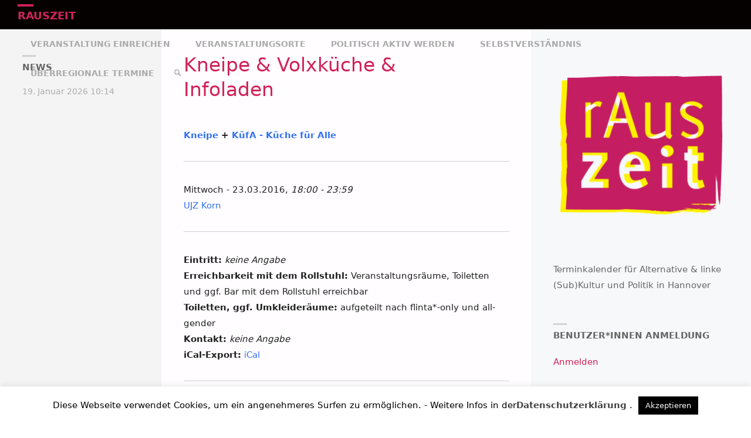

--- FILE ---
content_type: text/html; charset=UTF-8
request_url: https://rauszeit-termine.org/events/kneipe-volxkueche-infoladen-2016-03-23/
body_size: 92290
content:
<!DOCTYPE html>
<html lang="de">
<head>
<meta name="viewport" content="width=device-width, user-scalable=yes, initial-scale=1.0">
<meta http-equiv="X-UA-Compatible" content="IE=edge" /><meta charset="UTF-8">
<link rel="profile" href="http://gmpg.org/xfn/11">
<title>Kneipe &#038; Volxküche &#038; Infoladen &#8211; rAuszeit</title>
<meta name='robots' content='max-image-preview:large' />
<link rel="alternate" type="application/rss+xml" title="rAuszeit &raquo; Feed" href="https://rauszeit-termine.org/feed/" />
<link rel="alternate" type="application/rss+xml" title="rAuszeit &raquo; Kommentar-Feed" href="https://rauszeit-termine.org/comments/feed/" />
<script type="text/javascript">
/* <![CDATA[ */
window._wpemojiSettings = {"baseUrl":"https:\/\/s.w.org\/images\/core\/emoji\/15.0.3\/72x72\/","ext":".png","svgUrl":"https:\/\/s.w.org\/images\/core\/emoji\/15.0.3\/svg\/","svgExt":".svg","source":{"concatemoji":"https:\/\/rauszeit-termine.org\/wp-includes\/js\/wp-emoji-release.min.js?ver=6.5.7"}};
/*! This file is auto-generated */
!function(i,n){var o,s,e;function c(e){try{var t={supportTests:e,timestamp:(new Date).valueOf()};sessionStorage.setItem(o,JSON.stringify(t))}catch(e){}}function p(e,t,n){e.clearRect(0,0,e.canvas.width,e.canvas.height),e.fillText(t,0,0);var t=new Uint32Array(e.getImageData(0,0,e.canvas.width,e.canvas.height).data),r=(e.clearRect(0,0,e.canvas.width,e.canvas.height),e.fillText(n,0,0),new Uint32Array(e.getImageData(0,0,e.canvas.width,e.canvas.height).data));return t.every(function(e,t){return e===r[t]})}function u(e,t,n){switch(t){case"flag":return n(e,"\ud83c\udff3\ufe0f\u200d\u26a7\ufe0f","\ud83c\udff3\ufe0f\u200b\u26a7\ufe0f")?!1:!n(e,"\ud83c\uddfa\ud83c\uddf3","\ud83c\uddfa\u200b\ud83c\uddf3")&&!n(e,"\ud83c\udff4\udb40\udc67\udb40\udc62\udb40\udc65\udb40\udc6e\udb40\udc67\udb40\udc7f","\ud83c\udff4\u200b\udb40\udc67\u200b\udb40\udc62\u200b\udb40\udc65\u200b\udb40\udc6e\u200b\udb40\udc67\u200b\udb40\udc7f");case"emoji":return!n(e,"\ud83d\udc26\u200d\u2b1b","\ud83d\udc26\u200b\u2b1b")}return!1}function f(e,t,n){var r="undefined"!=typeof WorkerGlobalScope&&self instanceof WorkerGlobalScope?new OffscreenCanvas(300,150):i.createElement("canvas"),a=r.getContext("2d",{willReadFrequently:!0}),o=(a.textBaseline="top",a.font="600 32px Arial",{});return e.forEach(function(e){o[e]=t(a,e,n)}),o}function t(e){var t=i.createElement("script");t.src=e,t.defer=!0,i.head.appendChild(t)}"undefined"!=typeof Promise&&(o="wpEmojiSettingsSupports",s=["flag","emoji"],n.supports={everything:!0,everythingExceptFlag:!0},e=new Promise(function(e){i.addEventListener("DOMContentLoaded",e,{once:!0})}),new Promise(function(t){var n=function(){try{var e=JSON.parse(sessionStorage.getItem(o));if("object"==typeof e&&"number"==typeof e.timestamp&&(new Date).valueOf()<e.timestamp+604800&&"object"==typeof e.supportTests)return e.supportTests}catch(e){}return null}();if(!n){if("undefined"!=typeof Worker&&"undefined"!=typeof OffscreenCanvas&&"undefined"!=typeof URL&&URL.createObjectURL&&"undefined"!=typeof Blob)try{var e="postMessage("+f.toString()+"("+[JSON.stringify(s),u.toString(),p.toString()].join(",")+"));",r=new Blob([e],{type:"text/javascript"}),a=new Worker(URL.createObjectURL(r),{name:"wpTestEmojiSupports"});return void(a.onmessage=function(e){c(n=e.data),a.terminate(),t(n)})}catch(e){}c(n=f(s,u,p))}t(n)}).then(function(e){for(var t in e)n.supports[t]=e[t],n.supports.everything=n.supports.everything&&n.supports[t],"flag"!==t&&(n.supports.everythingExceptFlag=n.supports.everythingExceptFlag&&n.supports[t]);n.supports.everythingExceptFlag=n.supports.everythingExceptFlag&&!n.supports.flag,n.DOMReady=!1,n.readyCallback=function(){n.DOMReady=!0}}).then(function(){return e}).then(function(){var e;n.supports.everything||(n.readyCallback(),(e=n.source||{}).concatemoji?t(e.concatemoji):e.wpemoji&&e.twemoji&&(t(e.twemoji),t(e.wpemoji)))}))}((window,document),window._wpemojiSettings);
/* ]]> */
</script>
<style id='wp-emoji-styles-inline-css' type='text/css'>

	img.wp-smiley, img.emoji {
		display: inline !important;
		border: none !important;
		box-shadow: none !important;
		height: 1em !important;
		width: 1em !important;
		margin: 0 0.07em !important;
		vertical-align: -0.1em !important;
		background: none !important;
		padding: 0 !important;
	}
</style>
<link rel='stylesheet' id='wp-block-library-css' href='https://rauszeit-termine.org/wp-includes/css/dist/block-library/style.min.css?ver=6.5.7' type='text/css' media='all' />
<style id='classic-theme-styles-inline-css' type='text/css'>
/*! This file is auto-generated */
.wp-block-button__link{color:#fff;background-color:#32373c;border-radius:9999px;box-shadow:none;text-decoration:none;padding:calc(.667em + 2px) calc(1.333em + 2px);font-size:1.125em}.wp-block-file__button{background:#32373c;color:#fff;text-decoration:none}
</style>
<style id='global-styles-inline-css' type='text/css'>
body{--wp--preset--color--black: #000000;--wp--preset--color--cyan-bluish-gray: #abb8c3;--wp--preset--color--white: #ffffff;--wp--preset--color--pale-pink: #f78da7;--wp--preset--color--vivid-red: #cf2e2e;--wp--preset--color--luminous-vivid-orange: #ff6900;--wp--preset--color--luminous-vivid-amber: #fcb900;--wp--preset--color--light-green-cyan: #7bdcb5;--wp--preset--color--vivid-green-cyan: #00d084;--wp--preset--color--pale-cyan-blue: #8ed1fc;--wp--preset--color--vivid-cyan-blue: #0693e3;--wp--preset--color--vivid-purple: #9b51e0;--wp--preset--color--accent-1: #d1235a;--wp--preset--color--accent-2: #495d6d;--wp--preset--color--headings: #d1235a;--wp--preset--color--sitetext: #666;--wp--preset--color--sitebg: #FFFDFF;--wp--preset--gradient--vivid-cyan-blue-to-vivid-purple: linear-gradient(135deg,rgba(6,147,227,1) 0%,rgb(155,81,224) 100%);--wp--preset--gradient--light-green-cyan-to-vivid-green-cyan: linear-gradient(135deg,rgb(122,220,180) 0%,rgb(0,208,130) 100%);--wp--preset--gradient--luminous-vivid-amber-to-luminous-vivid-orange: linear-gradient(135deg,rgba(252,185,0,1) 0%,rgba(255,105,0,1) 100%);--wp--preset--gradient--luminous-vivid-orange-to-vivid-red: linear-gradient(135deg,rgba(255,105,0,1) 0%,rgb(207,46,46) 100%);--wp--preset--gradient--very-light-gray-to-cyan-bluish-gray: linear-gradient(135deg,rgb(238,238,238) 0%,rgb(169,184,195) 100%);--wp--preset--gradient--cool-to-warm-spectrum: linear-gradient(135deg,rgb(74,234,220) 0%,rgb(151,120,209) 20%,rgb(207,42,186) 40%,rgb(238,44,130) 60%,rgb(251,105,98) 80%,rgb(254,248,76) 100%);--wp--preset--gradient--blush-light-purple: linear-gradient(135deg,rgb(255,206,236) 0%,rgb(152,150,240) 100%);--wp--preset--gradient--blush-bordeaux: linear-gradient(135deg,rgb(254,205,165) 0%,rgb(254,45,45) 50%,rgb(107,0,62) 100%);--wp--preset--gradient--luminous-dusk: linear-gradient(135deg,rgb(255,203,112) 0%,rgb(199,81,192) 50%,rgb(65,88,208) 100%);--wp--preset--gradient--pale-ocean: linear-gradient(135deg,rgb(255,245,203) 0%,rgb(182,227,212) 50%,rgb(51,167,181) 100%);--wp--preset--gradient--electric-grass: linear-gradient(135deg,rgb(202,248,128) 0%,rgb(113,206,126) 100%);--wp--preset--gradient--midnight: linear-gradient(135deg,rgb(2,3,129) 0%,rgb(40,116,252) 100%);--wp--preset--font-size--small: 9px;--wp--preset--font-size--medium: 20px;--wp--preset--font-size--large: 24px;--wp--preset--font-size--x-large: 42px;--wp--preset--font-size--normal: 15px;--wp--preset--font-size--larger: 38px;--wp--preset--spacing--20: 0.44rem;--wp--preset--spacing--30: 0.67rem;--wp--preset--spacing--40: 1rem;--wp--preset--spacing--50: 1.5rem;--wp--preset--spacing--60: 2.25rem;--wp--preset--spacing--70: 3.38rem;--wp--preset--spacing--80: 5.06rem;--wp--preset--shadow--natural: 6px 6px 9px rgba(0, 0, 0, 0.2);--wp--preset--shadow--deep: 12px 12px 50px rgba(0, 0, 0, 0.4);--wp--preset--shadow--sharp: 6px 6px 0px rgba(0, 0, 0, 0.2);--wp--preset--shadow--outlined: 6px 6px 0px -3px rgba(255, 255, 255, 1), 6px 6px rgba(0, 0, 0, 1);--wp--preset--shadow--crisp: 6px 6px 0px rgba(0, 0, 0, 1);}:where(.is-layout-flex){gap: 0.5em;}:where(.is-layout-grid){gap: 0.5em;}body .is-layout-flex{display: flex;}body .is-layout-flex{flex-wrap: wrap;align-items: center;}body .is-layout-flex > *{margin: 0;}body .is-layout-grid{display: grid;}body .is-layout-grid > *{margin: 0;}:where(.wp-block-columns.is-layout-flex){gap: 2em;}:where(.wp-block-columns.is-layout-grid){gap: 2em;}:where(.wp-block-post-template.is-layout-flex){gap: 1.25em;}:where(.wp-block-post-template.is-layout-grid){gap: 1.25em;}.has-black-color{color: var(--wp--preset--color--black) !important;}.has-cyan-bluish-gray-color{color: var(--wp--preset--color--cyan-bluish-gray) !important;}.has-white-color{color: var(--wp--preset--color--white) !important;}.has-pale-pink-color{color: var(--wp--preset--color--pale-pink) !important;}.has-vivid-red-color{color: var(--wp--preset--color--vivid-red) !important;}.has-luminous-vivid-orange-color{color: var(--wp--preset--color--luminous-vivid-orange) !important;}.has-luminous-vivid-amber-color{color: var(--wp--preset--color--luminous-vivid-amber) !important;}.has-light-green-cyan-color{color: var(--wp--preset--color--light-green-cyan) !important;}.has-vivid-green-cyan-color{color: var(--wp--preset--color--vivid-green-cyan) !important;}.has-pale-cyan-blue-color{color: var(--wp--preset--color--pale-cyan-blue) !important;}.has-vivid-cyan-blue-color{color: var(--wp--preset--color--vivid-cyan-blue) !important;}.has-vivid-purple-color{color: var(--wp--preset--color--vivid-purple) !important;}.has-black-background-color{background-color: var(--wp--preset--color--black) !important;}.has-cyan-bluish-gray-background-color{background-color: var(--wp--preset--color--cyan-bluish-gray) !important;}.has-white-background-color{background-color: var(--wp--preset--color--white) !important;}.has-pale-pink-background-color{background-color: var(--wp--preset--color--pale-pink) !important;}.has-vivid-red-background-color{background-color: var(--wp--preset--color--vivid-red) !important;}.has-luminous-vivid-orange-background-color{background-color: var(--wp--preset--color--luminous-vivid-orange) !important;}.has-luminous-vivid-amber-background-color{background-color: var(--wp--preset--color--luminous-vivid-amber) !important;}.has-light-green-cyan-background-color{background-color: var(--wp--preset--color--light-green-cyan) !important;}.has-vivid-green-cyan-background-color{background-color: var(--wp--preset--color--vivid-green-cyan) !important;}.has-pale-cyan-blue-background-color{background-color: var(--wp--preset--color--pale-cyan-blue) !important;}.has-vivid-cyan-blue-background-color{background-color: var(--wp--preset--color--vivid-cyan-blue) !important;}.has-vivid-purple-background-color{background-color: var(--wp--preset--color--vivid-purple) !important;}.has-black-border-color{border-color: var(--wp--preset--color--black) !important;}.has-cyan-bluish-gray-border-color{border-color: var(--wp--preset--color--cyan-bluish-gray) !important;}.has-white-border-color{border-color: var(--wp--preset--color--white) !important;}.has-pale-pink-border-color{border-color: var(--wp--preset--color--pale-pink) !important;}.has-vivid-red-border-color{border-color: var(--wp--preset--color--vivid-red) !important;}.has-luminous-vivid-orange-border-color{border-color: var(--wp--preset--color--luminous-vivid-orange) !important;}.has-luminous-vivid-amber-border-color{border-color: var(--wp--preset--color--luminous-vivid-amber) !important;}.has-light-green-cyan-border-color{border-color: var(--wp--preset--color--light-green-cyan) !important;}.has-vivid-green-cyan-border-color{border-color: var(--wp--preset--color--vivid-green-cyan) !important;}.has-pale-cyan-blue-border-color{border-color: var(--wp--preset--color--pale-cyan-blue) !important;}.has-vivid-cyan-blue-border-color{border-color: var(--wp--preset--color--vivid-cyan-blue) !important;}.has-vivid-purple-border-color{border-color: var(--wp--preset--color--vivid-purple) !important;}.has-vivid-cyan-blue-to-vivid-purple-gradient-background{background: var(--wp--preset--gradient--vivid-cyan-blue-to-vivid-purple) !important;}.has-light-green-cyan-to-vivid-green-cyan-gradient-background{background: var(--wp--preset--gradient--light-green-cyan-to-vivid-green-cyan) !important;}.has-luminous-vivid-amber-to-luminous-vivid-orange-gradient-background{background: var(--wp--preset--gradient--luminous-vivid-amber-to-luminous-vivid-orange) !important;}.has-luminous-vivid-orange-to-vivid-red-gradient-background{background: var(--wp--preset--gradient--luminous-vivid-orange-to-vivid-red) !important;}.has-very-light-gray-to-cyan-bluish-gray-gradient-background{background: var(--wp--preset--gradient--very-light-gray-to-cyan-bluish-gray) !important;}.has-cool-to-warm-spectrum-gradient-background{background: var(--wp--preset--gradient--cool-to-warm-spectrum) !important;}.has-blush-light-purple-gradient-background{background: var(--wp--preset--gradient--blush-light-purple) !important;}.has-blush-bordeaux-gradient-background{background: var(--wp--preset--gradient--blush-bordeaux) !important;}.has-luminous-dusk-gradient-background{background: var(--wp--preset--gradient--luminous-dusk) !important;}.has-pale-ocean-gradient-background{background: var(--wp--preset--gradient--pale-ocean) !important;}.has-electric-grass-gradient-background{background: var(--wp--preset--gradient--electric-grass) !important;}.has-midnight-gradient-background{background: var(--wp--preset--gradient--midnight) !important;}.has-small-font-size{font-size: var(--wp--preset--font-size--small) !important;}.has-medium-font-size{font-size: var(--wp--preset--font-size--medium) !important;}.has-large-font-size{font-size: var(--wp--preset--font-size--large) !important;}.has-x-large-font-size{font-size: var(--wp--preset--font-size--x-large) !important;}
.wp-block-navigation a:where(:not(.wp-element-button)){color: inherit;}
:where(.wp-block-post-template.is-layout-flex){gap: 1.25em;}:where(.wp-block-post-template.is-layout-grid){gap: 1.25em;}
:where(.wp-block-columns.is-layout-flex){gap: 2em;}:where(.wp-block-columns.is-layout-grid){gap: 2em;}
.wp-block-pullquote{font-size: 1.5em;line-height: 1.6;}
</style>
<link rel='stylesheet' id='cookie-law-info-css' href='https://rauszeit-termine.org/wp-content/plugins/cookie-law-info/legacy/public/css/cookie-law-info-public.css?ver=3.2.9' type='text/css' media='all' />
<link rel='stylesheet' id='cookie-law-info-gdpr-css' href='https://rauszeit-termine.org/wp-content/plugins/cookie-law-info/legacy/public/css/cookie-law-info-gdpr.css?ver=3.2.9' type='text/css' media='all' />
<link rel='stylesheet' id='events-manager-css' href='https://rauszeit-termine.org/wp-content/plugins/events-manager/includes/css/events-manager.min.css?ver=6.6.4.4' type='text/css' media='all' />
<style id='events-manager-inline-css' type='text/css'>
body .em { --font-family : inherit; --font-weight : inherit; --font-size : 1em; --line-height : inherit; }
</style>
<link rel='stylesheet' id='septera-themefonts-css' href='https://rauszeit-termine.org/wp-content/themes/septera/resources/fonts/fontfaces.css?ver=1.5.1' type='text/css' media='all' />
<link rel='stylesheet' id='septera-main-css' href='https://rauszeit-termine.org/wp-content/themes/septera/style.css?ver=1.5.1' type='text/css' media='all' />
<style id='septera-main-inline-css' type='text/css'>
 body:not(.septera-landing-page) #container, #site-header-main-inside, #colophon-inside, #footer-inside, #breadcrumbs-container-inside { margin: 0 auto; max-width: 1320px; } #site-header-main { left: 0; right: 0; } #primary { width: 275px; } #secondary { width: 375px; } #container.one-column .main { width: 100%; } #container.two-columns-right #secondary { float: right; } #container.two-columns-right .main, .two-columns-right #breadcrumbs { width: calc( 100% - 375px ); float: left; } #container.two-columns-left #primary { float: left; } #container.two-columns-left .main, .two-columns-left #breadcrumbs { width: calc( 100% - 275px ); float: right; } #container.three-columns-right #primary, #container.three-columns-left #primary, #container.three-columns-sided #primary { float: left; } #container.three-columns-right #secondary, #container.three-columns-left #secondary, #container.three-columns-sided #secondary { float: left; } #container.three-columns-right #primary, #container.three-columns-left #secondary { margin-left: 0%; margin-right: 0%; } #container.three-columns-right .main, .three-columns-right #breadcrumbs { width: calc( 100% - 650px ); float: left; } #container.three-columns-left .main, .three-columns-left #breadcrumbs { width: calc( 100% - 650px ); float: right; } #container.three-columns-sided #secondary { float: right; } #container.three-columns-sided .main, .three-columns-sided #breadcrumbs { width: calc( 100% - 650px ); float: right; } .three-columns-sided #breadcrumbs { margin: 0 calc( 0% + 375px ) 0 -1920px; } html { font-family: 'Sans'; font-size: 15px; font-weight: 400; line-height: 1.8; } #site-title { font-family: * Custom Font *; font-size: 120%; font-weight: 700; } #access ul li a { font-family: * Custom Font *; font-size: 90%; font-weight: 700; } .widget-title { font-family: * Custom Font *; font-size: 100%; font-weight: 700; } .widget-container { font-family: * Custom Font *; font-size: 100%; font-weight: 400; } .entry-title, #reply-title { font-family: * Custom Font *; font-size: 220%; font-weight: 400; } .entry-title.singular-title { font-size: 220%; } .content-masonry .entry-title { font-size: 136.4%; } h1 { font-size: 2.3em; } h2 { font-size: 2em; } h3 { font-size: 1.7em; } h4 { font-size: 1.4em; } h5 { font-size: 1.1em; } h6 { font-size: 0.8em; } h1, h2, h3, h4, h5, h6 { font-family: * Custom Font *; font-weight: 700; } body { color: #666; background-color: #ffffff; } @media (min-width: 1152px) { .septera-over-menu:not(.septera-landing-page) #site-header-main, .septera-over-menu:not(.septera-landing-page) #access::after { background-color: #050101; } .septera-landing-page.septera-over-menu #site-title a, .septera-landing-page.septera-over-menu #access > div > ul > li, .septera-landing-page.septera-over-menu #access > div > ul > li > a, .septera-landing-page.septera-over-menu #sheader.socials a::before { color: #FFF; } } .lp-staticslider .staticslider-caption-title, .seriousslider.seriousslider-theme .seriousslider-caption-title, .lp-staticslider .staticslider-caption-text, .seriousslider.seriousslider-theme .seriousslider-caption-text, .lp-staticslider .staticslider-caption-text a { color: #FFF; } #site-header-main, #access ul ul, .menu-search-animated .searchform input[type="search"], #access::after, .septera-over-menu .header-fixed#site-header-main, .septera-over-menu .header-fixed#site-header-main #access:after { background-color: #050101; } .septera-over-menu .header-fixed#site-header-main #site-title a { color: #d1235a; } #access > div > ul > li, #access > div > ul > li > a, .septera-over-menu .header-fixed#site-header-main #access > div > ul > li:not([class*='current']), .septera-over-menu .header-fixed#site-header-main #access > div > ul > li:not([class*='current']) > a, .septera-over-menu .header-fixed#site-header-main #sheader.socials a::before, #sheader.socials a::before, #mobile-menu { color: #AAA; } #access ul.sub-menu li a, #access ul.children li a { color: #888; } #access ul.sub-menu li a, #access ul.children li a { background-color: #FFF; } #access > div > ul > li a:hover, #access > div > ul > li:hover, .septera-over-menu .header-fixed#site-header-main #access > div > ul > li > a:hover, .septera-over-menu .header-fixed#site-header-main #access > div > ul > li:hover, .septera-over-menu .header-fixed#site-header-main #sheader.socials a:hover::before, #sheader.socials a:hover::before { color: #d1235a; } #access > div > ul > li.current_page_item > a, #access > div > ul > li.current-menu-item > a, #access > div > ul > li.current_page_ancestor > a, #access > div > ul > li.current-menu-ancestor > a, #access .sub-menu, #access .children, .septera-over-menu .header-fixed#site-header-main #access > div > ul > li > a { color: #495d6d; } #access ul.children > li.current_page_item > a, #access ul.sub-menu > li.current-menu-item > a, #access ul.children > li.current_page_ancestor > a, #access ul.sub-menu > li.current-menu-ancestor > a { color: #495d6d; } .searchform .searchsubmit { color: #666; } .searchform:hover input[type="search"], .searchform input[type="search"]:focus { border-color: #d1235a; } body:not(.septera-landing-page) .main, #lp-posts, #lp-page, .searchform { background-color: #FFFDFF; } .pagination span, .pagination a { background-color: #f3f1f3; } #breadcrumbs-container { border-bottom-color: #eeecee; background-color: #fffdff; } #primary { background-color: #f4f4f4; } #secondary { background-color: #F7F8F9; } #colophon, #footer { background-color: #2e3038; color: #AAA; } .entry-title a:active, .entry-title a:hover { color: #d1235a; } span.entry-format { color: #d1235a; } .format-aside { border-top-color: #FFFDFF; } article.hentry .post-thumbnail-container { background-color: rgba(102,102,102,0.15); } article.hentry .post-thumbnail-container a::after { background-color: #d1235a; } .entry-content blockquote::before, .entry-content blockquote::after { color: rgba(102,102,102,0.2); } .entry-content h1, .entry-content h2, .entry-content h3, .entry-content h4, .lp-text-content h1, .lp-text-content h2, .lp-text-content h3, .lp-text-content h4, .entry-title { color: #d1235a; } a { color: #d1235a; } a:hover, .entry-meta span a:hover, .comments-link a:hover { color: #495d6d; } .entry-meta span.comments-link { top: 0.68em;} .continue-reading-link { color: #d1235a; background-color: #f5f3f5} .continue-reading-link:hover { color: #495d6d; } .socials a:before { color: #d1235a; } .socials a:hover:before { color: #495d6d; } .septera-normalizedtags #content .tagcloud a { color: #FFFDFF; background-color: #d1235a; } .septera-normalizedtags #content .tagcloud a:hover { background-color: #495d6d; } #toTop { background-color: rgba(230,230,230,0.8); color: #d1235a; } #toTop:hover { background-color: #d1235a; color: #ffffff; } .entry-meta .icon-metas:before { color: #ababab; } .septera-caption-one .main .wp-caption .wp-caption-text { border-bottom-color: #eeecee; } .septera-caption-two .main .wp-caption .wp-caption-text { background-color: #f5f3f5; } .septera-image-one .entry-content img[class*="align"], .septera-image-one .entry-summary img[class*="align"], .septera-image-two .entry-content img[class*='align'], .septera-image-two .entry-summary img[class*='align'] { border-color: #eeecee; } .septera-image-five .entry-content img[class*='align'], .septera-image-five .entry-summary img[class*='align'] { border-color: #d1235a; } /* diffs */ span.edit-link a.post-edit-link, span.edit-link a.post-edit-link:hover, span.edit-link .icon-edit:before { color: #212121; } .searchform { border-color: #ebe9eb; } .entry-meta span, .entry-meta a, .entry-utility span, .entry-utility a, .entry-meta time, #breadcrumbs-nav, .footermenu ul li span.sep { color: #ababab; } .entry-meta span.entry-sticky { background-color: #ababab; color: #FFFDFF; } #footer-separator { background: #3d3f47; } #commentform { max-width:650px;} code, #nav-below .nav-previous a:before, #nav-below .nav-next a:before { background-color: #eeecee; } pre, .page-link > span, .comment-author, .commentlist .comment-body, .commentlist .pingback { border-color: #eeecee; } .page-header.pad-container, #author-info { background-color: #f5f3f5; } .comment-meta a { color: #c9c9c9; } .commentlist .reply a { color: #b5b5b5; } select, input[type], textarea { color: #666; border-color: #f0eef0; } input[type]:hover, textarea:hover, select:hover, input[type]:focus, textarea:focus, select:focus { background: #f0eef0; } button, input[type="button"], input[type="submit"], input[type="reset"] { background-color: #d1235a; color: #FFFDFF; } button:hover, input[type="button"]:hover, input[type="submit"]:hover, input[type="reset"]:hover { background-color: #495d6d; } hr { background-color: #f0eef0; } /* gutenberg */ .wp-block-image.alignwide { margin-left: calc( ( 0% + 2.5em ) * -1 ); margin-right: calc( ( 0% + 2.5em ) * -1 ); } .wp-block-image.alignwide img { width: calc( 100% + 5em ); max-width: calc( 100% + 5em ); } .has-accent-1-color, .has-accent-1-color:hover { color: #d1235a; } .has-accent-2-color, .has-accent-2-color:hover { color: #495d6d; } .has-headings-color, .has-headings-color:hover { color: #d1235a; } .has-sitetext-color, .has-sitetext-color:hover { color: #666; } .has-sitebg-color, .has-sitebg-color:hover { color: #FFFDFF; } .has-accent-1-background-color { background-color: #d1235a; } .has-accent-2-background-color { background-color: #495d6d; } .has-headings-background-color { background-color: #d1235a; } .has-sitetext-background-color { background-color: #666; } .has-sitebg-background-color { background-color: #FFFDFF; } .has-small-font-size { font-size: 9px; } .has-regular-font-size { font-size: 15px; } .has-large-font-size { font-size: 24px; } .has-larger-font-size { font-size: 38px; } .has-huge-font-size { font-size: 38px; } /* woocommerce */ .woocommerce-page #respond input#submit.alt, .woocommerce a.button.alt, .woocommerce-page button.button.alt, .woocommerce input.button.alt, .woocommerce #respond input#submit, .woocommerce a.button, .woocommerce button.button, .woocommerce input.button { background-color: #d1235a; color: #FFFDFF; line-height: 1.8; } .woocommerce #respond input#submit:hover, .woocommerce a.button:hover, .woocommerce button.button:hover, .woocommerce input.button:hover { background-color: #f3457c; color: #FFFDFF;} .woocommerce-page #respond input#submit.alt, .woocommerce a.button.alt, .woocommerce-page button.button.alt, .woocommerce input.button.alt { background-color: #495d6d; color: #FFFDFF; line-height: 1.8; } .woocommerce-page #respond input#submit.alt:hover, .woocommerce a.button.alt:hover, .woocommerce-page button.button.alt:hover, .woocommerce input.button.alt:hover { background-color: #6b7f8f; color: #FFFDFF;} .woocommerce div.product .woocommerce-tabs ul.tabs li.active { border-bottom-color: #FFFDFF; } .woocommerce #respond input#submit.alt.disabled, .woocommerce #respond input#submit.alt.disabled:hover, .woocommerce #respond input#submit.alt:disabled, .woocommerce #respond input#submit.alt:disabled:hover, .woocommerce #respond input#submit.alt[disabled]:disabled, .woocommerce #respond input#submit.alt[disabled]:disabled:hover, .woocommerce a.button.alt.disabled, .woocommerce a.button.alt.disabled:hover, .woocommerce a.button.alt:disabled, .woocommerce a.button.alt:disabled:hover, .woocommerce a.button.alt[disabled]:disabled, .woocommerce a.button.alt[disabled]:disabled:hover, .woocommerce button.button.alt.disabled, .woocommerce button.button.alt.disabled:hover, .woocommerce button.button.alt:disabled, .woocommerce button.button.alt:disabled:hover, .woocommerce button.button.alt[disabled]:disabled, .woocommerce button.button.alt[disabled]:disabled:hover, .woocommerce input.button.alt.disabled, .woocommerce input.button.alt.disabled:hover, .woocommerce input.button.alt:disabled, .woocommerce input.button.alt:disabled:hover, .woocommerce input.button.alt[disabled]:disabled, .woocommerce input.button.alt[disabled]:disabled:hover { background-color: #495d6d; } .woocommerce ul.products li.product .price, .woocommerce div.product p.price, .woocommerce div.product span.price { color: #989898 } #add_payment_method #payment, .woocommerce-cart #payment, .woocommerce-checkout #payment { background: #f5f3f5; } .woocommerce .main .page-title { /*font-size: -0.274em;*/ } /* mobile menu */ nav#mobile-menu { background-color: #050101; } #mobile-menu .mobile-arrow { color: #666; } .main .entry-content, .main .entry-summary { text-align: inherit; } .main p, .main ul, .main ol, .main dd, .main pre, .main hr { margin-bottom: 1em; } .main p { text-indent: 0em; } .main a.post-featured-image { background-position: center center; } #header-widget-area { width: 33%; right: 10px; } .septera-stripped-table .main thead th, .septera-bordered-table .main thead th, .septera-stripped-table .main td, .septera-stripped-table .main th, .septera-bordered-table .main th, .septera-bordered-table .main td { border-color: #e9e7e9; } .septera-clean-table .main th, .septera-stripped-table .main tr:nth-child(even) td, .septera-stripped-table .main tr:nth-child(even) th { background-color: #f6f4f6; } .septera-cropped-featured .main .post-thumbnail-container { height: 300px; } .septera-responsive-featured .main .post-thumbnail-container { max-height: 300px; height: auto; } article.hentry .article-inner, #content-masonry article.hentry .article-inner { padding: 0%; } #site-header-main { height:50px; } #access .menu-search-animated .searchform { top: 52px; } .menu-search-animated, #sheader, .identity, #nav-toggle { height:50px; line-height:50px; } #access div > ul > li > a { line-height:50px; } #branding { height:50px; } #header-widget-area { top:60px; } .septera-responsive-headerimage #masthead #header-image-main-inside { max-height: 0px; } .septera-cropped-headerimage #masthead div.header-image { height: 0px; } #masthead #site-header-main { position: fixed; } @media (min-width: 1152px) { body:not(.septera-landing-page) #masthead { border-bottom: 1px solid #161212; } } .lp-staticslider .staticslider-caption-text a { border-color: #FFF; } .lp-staticslider .staticslider-caption, .seriousslider.seriousslider-theme .seriousslider-caption, .septera-landing-page .lp-blocks-inside, .septera-landing-page .lp-boxes-inside, .septera-landing-page .lp-text-inside, .septera-landing-page .lp-posts-inside, .septera-landing-page .lp-page-inside, .septera-landing-page .lp-section-header, .septera-landing-page .content-widget { max-width: 1320px; } .septera-landing-page .content-widget { margin: 0 auto; } .seriousslider-theme .seriousslider-caption-buttons a:nth-child(2n+1), a.staticslider-button:nth-child(2n+1) { color: #666; border-color: #FFFDFF; background-color: #FFFDFF; } .seriousslider-theme .seriousslider-caption-buttons a:nth-child(2n+1):hover, a.staticslider-button:nth-child(2n+1):hover { color: #FFFDFF; } .seriousslider-theme .seriousslider-caption-buttons a:nth-child(2n), a.staticslider-button:nth-child(2n) { border-color: #FFFDFF; color: #FFFDFF; } .seriousslider-theme .seriousslider-caption-buttons a:nth-child(2n):hover, .staticslider-button:nth-child(2n):hover { color: #666; background-color: #FFFDFF; } .lp-staticslider::before, .lp-dynamic-slider .item > a::before, #header-image-main::before { background-color: #ea278c; } .lp-staticslider::before, .lp-dynamic-slider .item > a::before, #header-image-main::before { z-index: 2; } .lp-staticslider-image, .header-image, .seriousslider .item-image { -webkit-filter: grayscale(75%) brightness(110%); filter: grayscale(75%) brightness(110%); } @-webkit-keyframes animation-slider-overlay { to { opacity: 0.75; } } @keyframes animation-slider-overlay { to { opacity: 0.75; } } .lp-dynamic-slider .item > a::before { opacity: 0.75; } .lp-blocks { background-color: #FFFFFF; } .lp-boxes { background-color: #FFFFFF; } .lp-text { background-color: #F8F8F8; } .staticslider-caption-container, .lp-dynamic-slider { background-color: #FFFFFF; } .lp-block > i::before { color: #d1235a; } .lp-block:hover i::before { color: #495d6d; } .lp-block i::after { background-color: #d1235a; } .lp-blocks .lp-block:hover .lp-block-title { color: #d1235a; } .lp-blocks .lp-block:hover i::after { background-color: #495d6d; } .lp-block-text, .lp-boxes-static .lp-box-text, .lp-section-desc { color: #8e8e8e; } .lp-boxes .lp-box .lp-box-image { height: 300px; } .lp-boxes.lp-boxes-animated .lp-box:hover .lp-box-text { max-height: 200px; } .lp-boxes .lp-box .lp-box-image { height: 400px; } .lp-boxes.lp-boxes-animated .lp-box:hover .lp-box-text { max-height: 300px; } .lp-boxes-animated .lp-box-readmore:hover { color: #d1235a; opacity: .7; } .lp-boxes-static .lp-box-overlay { background-color: rgba(209,35,90, 0.9); } #cryout_ajax_more_trigger { background-color: #d1235a; color: #FFFDFF;} .lpbox-rnd1 { background-color: #c8c6c8; } .lpbox-rnd2 { background-color: #c3c1c3; } .lpbox-rnd3 { background-color: #bebcbe; } .lpbox-rnd4 { background-color: #b9b7b9; } .lpbox-rnd5 { background-color: #b4b2b4; } .lpbox-rnd6 { background-color: #afadaf; } .lpbox-rnd7 { background-color: #aaa8aa; } .lpbox-rnd8 { background-color: #a5a3a5; } 
</style>
<link rel='stylesheet' id='upw_theme_standard-css' href='https://rauszeit-termine.org/wp-content/plugins/ultimate-posts-widget/css/upw-theme-standard.min.css?ver=6.5.7' type='text/css' media='all' />
<script type="text/javascript" src="https://rauszeit-termine.org/wp-includes/js/jquery/jquery.min.js?ver=3.7.1" id="jquery-core-js"></script>
<script type="text/javascript" src="https://rauszeit-termine.org/wp-includes/js/jquery/jquery-migrate.min.js?ver=3.4.1" id="jquery-migrate-js"></script>
<script type="text/javascript" id="cookie-law-info-js-extra">
/* <![CDATA[ */
var Cli_Data = {"nn_cookie_ids":[],"cookielist":[],"non_necessary_cookies":[],"ccpaEnabled":"","ccpaRegionBased":"","ccpaBarEnabled":"","strictlyEnabled":["necessary","obligatoire"],"ccpaType":"gdpr","js_blocking":"","custom_integration":"","triggerDomRefresh":"","secure_cookies":""};
var cli_cookiebar_settings = {"animate_speed_hide":"500","animate_speed_show":"500","background":"#fff","border":"#444","border_on":"","button_1_button_colour":"#000","button_1_button_hover":"#000000","button_1_link_colour":"#fff","button_1_as_button":"1","button_1_new_win":"","button_2_button_colour":"#333","button_2_button_hover":"#292929","button_2_link_colour":"#444","button_2_as_button":"","button_2_hidebar":"1","button_3_button_colour":"#000","button_3_button_hover":"#000000","button_3_link_colour":"#fff","button_3_as_button":"1","button_3_new_win":"","button_4_button_colour":"#000","button_4_button_hover":"#000000","button_4_link_colour":"#fff","button_4_as_button":"1","button_7_button_colour":"#61a229","button_7_button_hover":"#4e8221","button_7_link_colour":"#fff","button_7_as_button":"1","button_7_new_win":"","font_family":"inherit","header_fix":"","notify_animate_hide":"1","notify_animate_show":"","notify_div_id":"#cookie-law-info-bar","notify_position_horizontal":"right","notify_position_vertical":"bottom","scroll_close":"","scroll_close_reload":"","accept_close_reload":"","reject_close_reload":"","showagain_tab":"","showagain_background":"#fff","showagain_border":"#000","showagain_div_id":"#cookie-law-info-again","showagain_x_position":"100px","text":"#000","show_once_yn":"","show_once":"10000","logging_on":"","as_popup":"","popup_overlay":"1","bar_heading_text":"","cookie_bar_as":"banner","popup_showagain_position":"bottom-right","widget_position":"left"};
var log_object = {"ajax_url":"https:\/\/rauszeit-termine.org\/wp-admin\/admin-ajax.php"};
/* ]]> */
</script>
<script type="text/javascript" src="https://rauszeit-termine.org/wp-content/plugins/cookie-law-info/legacy/public/js/cookie-law-info-public.js?ver=3.2.9" id="cookie-law-info-js"></script>
<script type="text/javascript" src="https://rauszeit-termine.org/wp-includes/js/jquery/ui/core.min.js?ver=1.13.2" id="jquery-ui-core-js"></script>
<script type="text/javascript" src="https://rauszeit-termine.org/wp-includes/js/jquery/ui/mouse.min.js?ver=1.13.2" id="jquery-ui-mouse-js"></script>
<script type="text/javascript" src="https://rauszeit-termine.org/wp-includes/js/jquery/ui/sortable.min.js?ver=1.13.2" id="jquery-ui-sortable-js"></script>
<script type="text/javascript" src="https://rauszeit-termine.org/wp-includes/js/jquery/ui/datepicker.min.js?ver=1.13.2" id="jquery-ui-datepicker-js"></script>
<script type="text/javascript" id="jquery-ui-datepicker-js-after">
/* <![CDATA[ */
jQuery(function(jQuery){jQuery.datepicker.setDefaults({"closeText":"Schlie\u00dfen","currentText":"Heute","monthNames":["Januar","Februar","M\u00e4rz","April","Mai","Juni","Juli","August","September","Oktober","November","Dezember"],"monthNamesShort":["Jan.","Feb.","M\u00e4rz","Apr.","Mai","Juni","Juli","Aug.","Sep.","Okt.","Nov.","Dez."],"nextText":"Weiter","prevText":"Zur\u00fcck","dayNames":["Sonntag","Montag","Dienstag","Mittwoch","Donnerstag","Freitag","Samstag"],"dayNamesShort":["So.","Mo.","Di.","Mi.","Do.","Fr.","Sa."],"dayNamesMin":["S","M","D","M","D","F","S"],"dateFormat":"d. MM yy","firstDay":1,"isRTL":false});});
/* ]]> */
</script>
<script type="text/javascript" src="https://rauszeit-termine.org/wp-includes/js/jquery/ui/resizable.min.js?ver=1.13.2" id="jquery-ui-resizable-js"></script>
<script type="text/javascript" src="https://rauszeit-termine.org/wp-includes/js/jquery/ui/draggable.min.js?ver=1.13.2" id="jquery-ui-draggable-js"></script>
<script type="text/javascript" src="https://rauszeit-termine.org/wp-includes/js/jquery/ui/controlgroup.min.js?ver=1.13.2" id="jquery-ui-controlgroup-js"></script>
<script type="text/javascript" src="https://rauszeit-termine.org/wp-includes/js/jquery/ui/checkboxradio.min.js?ver=1.13.2" id="jquery-ui-checkboxradio-js"></script>
<script type="text/javascript" src="https://rauszeit-termine.org/wp-includes/js/jquery/ui/button.min.js?ver=1.13.2" id="jquery-ui-button-js"></script>
<script type="text/javascript" src="https://rauszeit-termine.org/wp-includes/js/jquery/ui/dialog.min.js?ver=1.13.2" id="jquery-ui-dialog-js"></script>
<script type="text/javascript" id="events-manager-js-extra">
/* <![CDATA[ */
var EM = {"ajaxurl":"https:\/\/rauszeit-termine.org\/wp-admin\/admin-ajax.php","locationajaxurl":"https:\/\/rauszeit-termine.org\/wp-admin\/admin-ajax.php?action=locations_search","firstDay":"1","locale":"de","dateFormat":"yy-mm-dd","ui_css":"https:\/\/rauszeit-termine.org\/wp-content\/plugins\/events-manager\/includes\/css\/jquery-ui\/build.min.css","show24hours":"1","is_ssl":"1","autocomplete_limit":"10","calendar":{"breakpoints":{"small":560,"medium":908,"large":false}},"phone":"","datepicker":{"format":"d.m.Y","locale":"de"},"search":{"breakpoints":{"small":650,"medium":850,"full":false}},"url":"https:\/\/rauszeit-termine.org\/wp-content\/plugins\/events-manager","assets":{"input.em-uploader":{"js":{"em-uploader":{"url":"https:\/\/rauszeit-termine.org\/wp-content\/plugins\/events-manager\/includes\/js\/em-uploader.js","required":true,"event":"em_uploader_ready"}}}},"txt_search":"Suche","txt_searching":"Suche...","txt_loading":"Wird geladen\u00a0\u2026"};
/* ]]> */
</script>
<script type="text/javascript" src="https://rauszeit-termine.org/wp-content/plugins/events-manager/includes/js/events-manager.js?ver=6.6.4.4" id="events-manager-js"></script>
<script type="text/javascript" src="https://rauszeit-termine.org/wp-content/plugins/events-manager/includes/external/flatpickr/l10n/de.js?ver=6.6.4.4" id="em-flatpickr-localization-js"></script>
<!--[if lt IE 9]>
<script type="text/javascript" src="https://rauszeit-termine.org/wp-content/themes/septera/resources/js/html5shiv.min.js?ver=1.5.1" id="septera-html5shiv-js"></script>
<![endif]-->
<link rel="https://api.w.org/" href="https://rauszeit-termine.org/wp-json/" /><link rel="EditURI" type="application/rsd+xml" title="RSD" href="https://rauszeit-termine.org/xmlrpc.php?rsd" />
<meta name="generator" content="WordPress 6.5.7" />
<link rel="canonical" href="https://rauszeit-termine.org/events/kneipe-volxkueche-infoladen-2016-03-23/" />
<link rel='shortlink' href='https://rauszeit-termine.org/?p=793' />
<link rel="alternate" type="application/json+oembed" href="https://rauszeit-termine.org/wp-json/oembed/1.0/embed?url=https%3A%2F%2Frauszeit-termine.org%2Fevents%2Fkneipe-volxkueche-infoladen-2016-03-23%2F" />
<link rel="alternate" type="text/xml+oembed" href="https://rauszeit-termine.org/wp-json/oembed/1.0/embed?url=https%3A%2F%2Frauszeit-termine.org%2Fevents%2Fkneipe-volxkueche-infoladen-2016-03-23%2F&#038;format=xml" />
<link rel="icon" href="https://rauszeit-termine.org/wp-content/uploads/2016/04/cropped-logo512x512-32x32.png" sizes="32x32" />
<link rel="icon" href="https://rauszeit-termine.org/wp-content/uploads/2016/04/cropped-logo512x512-192x192.png" sizes="192x192" />
<link rel="apple-touch-icon" href="https://rauszeit-termine.org/wp-content/uploads/2016/04/cropped-logo512x512-180x180.png" />
<meta name="msapplication-TileImage" content="https://rauszeit-termine.org/wp-content/uploads/2016/04/cropped-logo512x512-270x270.png" />
		<style type="text/css" id="wp-custom-css">
			
.event-categories { 
	list-style-type: none;
	display: inline;
  padding: 0px;
}

.event-categories li {
  display: inline;
}


.event-categories li::after {
  content: " + ";
}


.event-categories li:last-child::after {
    content: "";
}

.entry-content > i > ul > li:empty {
	display:none
}
		</style>
		</head>

<body class="event-template-default single single-event postid-793 wp-embed-responsive septera-image-none septera-caption-one septera-totop-normal septera-stripped-table septera-fixed-menu septera-over-menu septera-cropped-headerimage septera-responsive-featured septera-magazine-two septera-magazine-layout septera-comment-placeholder septera-normalizedtags septera-article-animation-none" itemscope itemtype="http://schema.org/WebPage">
		<div id="site-wrapper">
	<header id="masthead" class="cryout"  itemscope itemtype="http://schema.org/WPHeader" role="banner">

		<div id="site-header-main">
			<div id="site-header-main-inside">

				<nav id="mobile-menu">
					<span id="nav-cancel"><i class="icon-cancel"></i></span>
					<div><ul id="mobile-nav" class=""><li id="menu-item-749" class="menu-item menu-item-type-post_type menu-item-object-page menu-item-749"><a href="https://rauszeit-termine.org/veranstaltung-einreichen/"><span>Veranstaltung einreichen</span></a></li>
<li id="menu-item-748" class="menu-item menu-item-type-post_type menu-item-object-page menu-item-748"><a href="https://rauszeit-termine.org/veranstaltungsorte/"><span>Veranstaltungsorte</span></a></li>
<li id="menu-item-154273" class="menu-item menu-item-type-post_type menu-item-object-page menu-item-154273"><a href="https://rauszeit-termine.org/politisch-aktiv-werden/"><span>Politisch aktiv werden</span></a></li>
<li id="menu-item-154893" class="menu-item menu-item-type-post_type menu-item-object-page menu-item-154893"><a href="https://rauszeit-termine.org/selbstverstaendnis/"><span>Selbstverständnis</span></a></li>
<li id="menu-item-157822" class="menu-item menu-item-type-post_type menu-item-object-page menu-item-157822"><a href="https://rauszeit-termine.org/ueberregionale-termine/"><span>Überregionale Termine</span></a></li>
<li class='menu-main-search menu-search-animated'>
			<a role='link' href><i class='icon-search'></i><span class='screen-reader-text'>Suche</span></a>
<form role="search" method="get" class="searchform" action="https://rauszeit-termine.org/">
	<label>
		<span class="screen-reader-text">Suchen nach:</span>
		<input type="search" class="s" placeholder="Suche" value="" name="s" />
	</label>
	<button type="submit" class="searchsubmit"><span class="screen-reader-text">Suche</span><i class="icon-search"></i></button>
</form>
 </li></ul></div>				</nav> <!-- #mobile-menu -->

				<div id="branding">
					<div id="site-text"><div itemprop="headline" id="site-title"><span> <a href="https://rauszeit-termine.org/" title="Alternative &amp; linke (Sub)kultur und Politik in Hannover." rel="home">rAuszeit</a> </span></div><span id="site-description"  itemprop="description" >Alternative &amp; linke (Sub)kultur und Politik in Hannover.</span></div>				</div><!-- #branding -->

				
				<a id="nav-toggle"><i class="icon-menu"></i></a>
				<nav id="access" role="navigation"  aria-label="Hauptmenü"  itemscope itemtype="http://schema.org/SiteNavigationElement">
						<div class="skip-link screen-reader-text">
		<a href="#main" title="Zum Inhalt springen"> Zum Inhalt springen </a>
	</div>
	<div><ul id="prime_nav" class=""><li class="menu-item menu-item-type-post_type menu-item-object-page menu-item-749"><a href="https://rauszeit-termine.org/veranstaltung-einreichen/"><span>Veranstaltung einreichen</span></a></li>
<li class="menu-item menu-item-type-post_type menu-item-object-page menu-item-748"><a href="https://rauszeit-termine.org/veranstaltungsorte/"><span>Veranstaltungsorte</span></a></li>
<li class="menu-item menu-item-type-post_type menu-item-object-page menu-item-154273"><a href="https://rauszeit-termine.org/politisch-aktiv-werden/"><span>Politisch aktiv werden</span></a></li>
<li class="menu-item menu-item-type-post_type menu-item-object-page menu-item-154893"><a href="https://rauszeit-termine.org/selbstverstaendnis/"><span>Selbstverständnis</span></a></li>
<li class="menu-item menu-item-type-post_type menu-item-object-page menu-item-157822"><a href="https://rauszeit-termine.org/ueberregionale-termine/"><span>Überregionale Termine</span></a></li>
<li class='menu-main-search menu-search-animated'>
			<a role='link' href><i class='icon-search'></i><span class='screen-reader-text'>Suche</span></a>
<form role="search" method="get" class="searchform" action="https://rauszeit-termine.org/">
	<label>
		<span class="screen-reader-text">Suchen nach:</span>
		<input type="search" class="s" placeholder="Suche" value="" name="s" />
	</label>
	<button type="submit" class="searchsubmit"><span class="screen-reader-text">Suche</span><i class="icon-search"></i></button>
</form>
 </li></ul></div>				</nav><!-- #access -->

			</div><!-- #site-header-main-inside -->
		</div><!-- #site-header-main -->

		<div id="header-image-main">
			<div id="header-image-main-inside">
							</div><!-- #header-image-main-inside -->
		</div><!-- #header-image-main -->

	</header><!-- #masthead -->

	<div id="breadcrumbs-container" class="cryout three-columns-sided"><div id="breadcrumbs-container-inside"><div id="breadcrumbs"> <nav id="breadcrumbs-nav"><a href="https://rauszeit-termine.org" title="Startseite"><i class="icon-bread-home"></i><span class="screen-reader-text">Startseite</span></a><i class="icon-bread-arrow"></i> <a href="https://rauszeit-termine.org/events/">Veranstaltung</a> <i class="icon-bread-arrow"></i> <span class="current">Kneipe &#038; Volxküche &#038; Infoladen</span></nav></div></div></div><!-- breadcrumbs -->
	
	<div id="content" class="cryout">
		
	<div id="container" class="three-columns-sided">

		<main id="main" role="main" class="main">
						
			
	<article id="post-793" class="post-793 event type-event status-publish has-post-thumbnail hentry event-categories-kneipe event-categories-kuefa-kueche-fuer-alle">
		<div class="schema-image">
					<div class="post-thumbnail-container"   itemprop="image" itemscope itemtype="http://schema.org/ImageObject">

			<a class="post-featured-image" href="https://rauszeit-termine.org/events/kneipe-volxkueche-infoladen-2016-03-23/" title="Kneipe &amp; Volxküche &amp; Infoladen"  style="background-image: url(https://rauszeit-termine.org/wp-content/uploads/2015/01/logo2_large.jpg)" > </a>
			<a class="responsive-featured-image" href="https://rauszeit-termine.org/events/kneipe-volxkueche-infoladen-2016-03-23/" title="Kneipe &amp; Volxküche &amp; Infoladen">
				<picture>
	 				<source media="(max-width: 1152px)" sizes="(max-width: 800px) 100vw,(max-width: 1152px) 50vw, 618px" srcset="https://rauszeit-termine.org/wp-content/uploads/2015/01/logo2_large.jpg 512w">
	 				<source media="(max-width: 800px)" sizes="(max-width: 800px) 100vw,(max-width: 1152px) 50vw, 618px" srcset="https://rauszeit-termine.org/wp-content/uploads/2015/01/logo2_large.jpg 800w">
	 									<img alt="Kneipe &#038; Volxküche &#038; Infoladen"  itemprop="url" src="https://rauszeit-termine.org/wp-content/uploads/2015/01/logo2_large.jpg" />
				</picture>
			</a>
			<meta itemprop="width" content="236">
			<meta itemprop="height" content="80">
		</div>
			</div>
		<div class="article-inner">
			<header>
				<h1 class="entry-title singular-title"  itemprop="headline">Kneipe &#038; Volxküche &#038; Infoladen</h1>			   <span class="entry-meta" >
									</span>
			</header>

			
			<div class="entry-content"  itemprop="text">
				<div class="em em-view-container" id="em-view-6" data-view="event">
	<div class="em pixelbones em-item em-item-single em-event em-event-single em-event-505 " id="em-event-6" data-view-id="6">
		<p><strong>	<ul class="event-categories">
					<li><a href="https://rauszeit-termine.org/events/categories/kneipe/">Kneipe</a></li>
					<li><a href="https://rauszeit-termine.org/events/categories/kuefa-kueche-fuer-alle/">KüfA - Küche für Alle</a></li>
			</ul>
	</strong></p>
<hr>
Mittwoch - 23.03.2016, <i>18:00 - 23:59</i><br />
<a href="https://rauszeit-termine.org/locations/ujz-korn/">UJZ Korn</a>
<hr>
<strong>Eintritt:</strong> <i>keine Angabe</i><br />
<strong>Erreichbarkeit mit dem Rollstuhl:</strong> Veranstaltungsräume, Toiletten und ggf. Bar mit dem Rollstuhl erreichbar<br />
<strong>Toiletten, ggf. Umkleideräume:</strong> aufgeteilt nach flinta*-only und all-gender<br />
<strong>Kontakt:</strong> <i>keine Angabe</i><br />
<strong>iCal-Export:</strong> <a href="https://rauszeit-termine.org/events/kneipe-volxkueche-infoladen-2016-03-23/ical/">iCal</a>
<hr>
<br style="clear:both" />
<p>Die Vokü beginnt um 19 Uhr. Der Infoladen hat von 18-20 Uhr offen.</p>
<p>Für aktuelle Änderungen bitte auf der Webseite der Korn nachschauen:<br />
<a href="http://www.ujz-korn.de" target="_blank">ujz-korn.de</a></p>

<hr />
<a href="https://rauszeit-termine.org/events/kneipe-volxkueche-infoladen-2016-03-23/"><img decoding="async" width="236" height="80" src="https://rauszeit-termine.org/wp-content/uploads/2015/01/logo2_large.jpg" class="attachment-554x785 size-554x785 wp-post-image" alt="Kneipe &amp; Volxküche &amp; Infoladen" /></a>	</div>
</div>
								</div><!-- .entry-content -->

			
	<span class="schema-publisher" itemprop="publisher" itemscope itemtype="https://schema.org/Organization">
         <span itemprop="logo" itemscope itemtype="https://schema.org/ImageObject">
           <meta itemprop="url" content="https://rauszeit-termine.org">
         </span>
         <meta itemprop="name" content="rAuszeit">
    </span>
<link itemprop="mainEntityOfPage" href="https://rauszeit-termine.org/kneipe-volxkueche-infoladen-2016-03-23/" />		</div><!-- .article-inner -->
	</article><!-- #post-## -->
	<section id="comments">
	
		</section><!-- #comments -->


					<aside class="content-widget content-widget-after"  itemscope itemtype="http://schema.org/WPSideBar">
			<section id="em_widget-3" class="widget-container widget_em_widget"><h3 class="widget-title"><span>Was heute so los ist &#8230;</span></h3><div class="em pixelbones em-list-widget em-events-widget"><li><a href="https://rauszeit-termine.org/events/selbsthilfewerkstatt-glocksee-e-v-2-2026-01-20/">Selbsthilfewerkstatt Glocksee e.V.</a> um 12:00 - 16:00<ul>
</ul></li><li><a href="https://rauszeit-termine.org/events/libresso-libertaer-bibliothek-infoladen-oeffnungszeit-2026-01-20/">Libresso Libertär Bibliothek &amp; Infoladen - Öffnungszeit</a> um 16:00 - 20:00<ul>
</ul></li><li><a href="https://rauszeit-termine.org/events/daniel-kulla-die-brd-geschichte-selbstverstaendnis-und-ideologie-eines-buergerlichen-staats/">Daniel Kulla - &quot;Die BRD - Geschichte, Selbstverständnis und Ideologie eines bürgerlichen Staats&quot;</a> um 18:30 - 20:00<ul>
</ul></li><li><a href="https://rauszeit-termine.org/events/deutschland-und-seine-kriegstuechtigkeit-neue-massstaebe-neuer-wahnsinn/">Deutschland und seine Kriegstüchtigkeit – neue Maßstäbe, neuer Wahnsinn</a> um 19:00 - 21:00<ul>
</ul></li><li><a href="https://rauszeit-termine.org/events/kneipenabend-im-lka-2026-01-20/">Kneipenabend im LKA</a> um 20:00 - 23:45<ul>
</ul></li></div></section>		</aside><!--content-widget-->		</main><!-- #main -->

		
<aside id="primary" class="widget-area sidey" role="complementary"  itemscope itemtype="http://schema.org/WPSideBar">
	
	<section id="sticky-posts-2" class="postyposts widget-container widget_ultimate_posts"><h3 class="widget-title"><span>News</span></h3>

<div class="upw-posts hfeed">

  
      
        
        <article class="post-159309 post type-post status-publish format-standard hentry category-news">

          <header>

            
            
            
              <div class="entry-meta">

                                  <time class="published" datetime="2026-01-19T10:14:58+01:00">19. Januar 2026 10:14</time>
                
                
                
                
                
              </div>

            
          </header>

                      <div class="entry-content">
                          </div>
          
          <footer>

            
            
            
          </footer>

        </article>

      
  
</div>

</section>
	</aside>

<aside id="secondary" class="widget-area sidey" role="complementary"  itemscope itemtype="http://schema.org/WPSideBar">
	
	<section id="media_image-3" class="widget-container widget_media_image"><a href="https://rauszeit-termine.org/"><img width="300" height="300" src="https://rauszeit-termine.org/wp-content/uploads/2016/04/cropped-cropped-logo512x512-300x300.png" class="image wp-image-4282  attachment-medium size-medium" alt="" style="max-width: 100%; height: auto;" decoding="async" loading="lazy" srcset="https://rauszeit-termine.org/wp-content/uploads/2016/04/cropped-cropped-logo512x512-300x300.png 300w, https://rauszeit-termine.org/wp-content/uploads/2016/04/cropped-cropped-logo512x512-150x150.png 150w, https://rauszeit-termine.org/wp-content/uploads/2016/04/cropped-cropped-logo512x512-425x425.png 425w, https://rauszeit-termine.org/wp-content/uploads/2016/04/cropped-cropped-logo512x512.png 512w" sizes="(max-width: 300px) 100vw, 300px" /></a></section><section id="text-8" class="widget-container widget_text">			<div class="textwidget"><p>Terminkalender für Alternative &amp; linke (Sub)Kultur und Politik in Hannover</p>
</div>
		</section><!--
Plugin: Custom Meta Widget
URL des Plugin: http://shinraholdings.com/plugins/custom-meta-widget/
-->
<section id="custommetawidget-2" class="widget-container customMetaWidget"><h3 class="widget-title"><span>Benutzer*innen Anmeldung</span></h3>		<ul>

		
					<li><a href="https://rauszeit-termine.org/wp-login.php">Anmelden</a></li>
		
		

		
				</ul>

	</section><section id="text-13" class="widget-container widget_text"><h3 class="widget-title"><span>Tutorial</span></h3>			<div class="textwidget"><p><a href="https://rauszeit-termine.org/wp-content/uploads/2021/02/rauszeit_tutorial.pdf">Tutorial zum Downloaden, für angemeldete Benutzer*innen</a></p>
</div>
		</section><section id="text-12" class="widget-container widget_text"><h3 class="widget-title"><span>Schreib uns</span></h3>			<div class="textwidget"><p><a href="mailto:email@rauszeit-termine.org"><strong>E-Mail an rAuszeit</strong></a></p>
<p><strong><a href="https://rauszeit-termine.org/pgp-key/">PGP-Key</a></strong></p>
</div>
		</section><section id="em_calendar-4" class="widget-container widget_em_calendar"><h3 class="widget-title"><span>Kalender</span></h3>		<div class="em em-view-container" id="em-view-573984603" data-view="calendar">
			<div class="em pixelbones em-calendar preview-modal responsive-dateclick-modal size-small this-month" data-scope="all" data-preview-tooltips-trigger="" id="em-calendar-573984603" data-view-id="573984603" data-view-type="calendar">
	<section class="em-cal-nav ">
		<div class="month input">
					<form action="" method="get">
				<input type="month" class="em-month-picker" value="2026-01" data-month-value="Januar 2026">
				<span class="toggle"></span>
			</form>
			</div>
		<div class="month-nav input">
		<a class="em-calnav em-calnav-prev" href="/events/kneipe-volxkueche-infoladen-2016-03-23/?mo=12&#038;yr=2025" data-disabled="0" >
			<svg viewBox="0 0 15 15" xmlns="http://www.w3.org/2000/svg"><path d="M10 14L3 7.5L10 1" stroke="#555" stroke-linecap="square"></path></svg>
		</a>
		<a  href="" class="em-calnav-today button button-secondary size-large size-medium is-today" >
			Heute		</a>
		<a class="em-calnav em-calnav-next" href="/events/kneipe-volxkueche-infoladen-2016-03-23/?mo=2&#038;yr=2026" data-disabled="0" >
			<svg viewBox="0 0 15 15" xmlns="http://www.w3.org/2000/svg"><path d="M5 14L12 7.5L5 1" stroke="#555" stroke-linecap="square"></path></svg>
		</a>
	</div>
	</section><section class="em-cal-head em-cal-week-days em-cal-days size-large">
			<div class="em-cal-day em-cal-col-0">Mo.</div>
				<div class="em-cal-day em-cal-col-1">Di.</div>
				<div class="em-cal-day em-cal-col-2">Mi.</div>
				<div class="em-cal-day em-cal-col-3">Do.</div>
				<div class="em-cal-day em-cal-col-4">Fr.</div>
				<div class="em-cal-day em-cal-col-5">Sa.</div>
				<div class="em-cal-day em-cal-col-6">So.</div>
		</section>
<section class="em-cal-head em-cal-week-days em-cal-days size-small size-medium">
			<div class="em-cal-day em-cal-col-0">M</div>
				<div class="em-cal-day em-cal-col-1">D</div>
				<div class="em-cal-day em-cal-col-2">M</div>
				<div class="em-cal-day em-cal-col-3">D</div>
				<div class="em-cal-day em-cal-col-4">F</div>
				<div class="em-cal-day em-cal-col-5">S</div>
				<div class="em-cal-day em-cal-col-6">S</div>
		</section><section class="em-cal-body em-cal-days event-style-pill even-aspect">
			<div class="eventful-pre em-cal-day em-cal-col-1">
							<div class="em-cal-day-date colored" data-calendar-date="1766966400">
					<a href="https://rauszeit-termine.org/2025-12-29/?limit" title="Selbsthilfewerkstatt Glocksee e.V., Drahtesel*innen Fahrradwerkstatt, Volxküche, Infoladen Kornstraße">29</a>
									</div>
										<div class="em-cal-event" style="--event-background-color:#000000;;--event-border-color:#000000;;--event-color:#fff;" data-event-url="https://rauszeit-termine.org/events/selbsthilfewerkstatt-glocksee-e-v-2025-12-29/" data-event-id="148218">
							<div>4:00 PM - <a href="https://rauszeit-termine.org/events/selbsthilfewerkstatt-glocksee-e-v-2025-12-29/">Selbsthilfewerkstatt Glocksee e.V.</a></div>
						</div>
												<div class="em-cal-event" style="--event-background-color:#367d47;;--event-border-color:#367d47;;--event-color:#fff;" data-event-url="https://rauszeit-termine.org/events/drahteselinnen-fahrradwerkstatt-2025-12-29/" data-event-id="11908">
							<div>5:00 PM - <a href="https://rauszeit-termine.org/events/drahteselinnen-fahrradwerkstatt-2025-12-29/">Drahtesel*innen Fahrradwerkstatt</a></div>
						</div>
												<div class="em-cal-event" style="--event-background-color:#046fb4;;--event-border-color:#046fb4;;--event-color:#fff;" data-event-url="https://rauszeit-termine.org/events/volxkueche-3-2025-12-29/" data-event-id="9901">
							<div>6:00 PM - <a href="https://rauszeit-termine.org/events/volxkueche-3-2025-12-29/">Volxküche</a></div>
						</div>
												<div class="em-cal-event" style="--event-background-color:#000000;;--event-border-color:#000000;;--event-color:#fff;" data-event-url="https://rauszeit-termine.org/events/infoladen-kornstrasse-2025-12-29/" data-event-id="147882">
							<div>6:00 PM - <a href="https://rauszeit-termine.org/events/infoladen-kornstrasse-2025-12-29/">Infoladen Kornstraße</a></div>
						</div>
											<span class="date-day-colors" data-colors="[&quot;#000000&quot;,&quot;#367d47&quot;,&quot;#046fb4&quot;,&quot;#000000&quot;]"></span>
												
					</div>
				<div class="eventful-pre em-cal-day em-cal-col-2">
							<div class="em-cal-day-date colored" data-calendar-date="1767052800">
					<a href="https://rauszeit-termine.org/2025-12-30/?limit" title="Selbsthilfewerkstatt Glocksee e.V., Libresso Libertär Bibliothek &amp; Infoladen &#8211; Öffnungszeit, Vortrag zu aktuellen Verfahren und im Anschluss Briefe an Gefangene schreiben, Digitalpolitisches Treffen des CCCH, Kneipenabend im LKA">30</a>
									</div>
										<div class="em-cal-event" style="--event-background-color:#000000;;--event-border-color:#000000;;--event-color:#fff;" data-event-url="https://rauszeit-termine.org/events/selbsthilfewerkstatt-glocksee-e-v-2-2025-12-30/" data-event-id="150794">
							<div>12:00 PM - <a href="https://rauszeit-termine.org/events/selbsthilfewerkstatt-glocksee-e-v-2-2025-12-30/">Selbsthilfewerkstatt Glocksee e.V.</a></div>
						</div>
												<div class="em-cal-event" style="--event-background-color:#000000;;--event-border-color:#000000;;--event-color:#fff;" data-event-url="https://rauszeit-termine.org/events/libresso-libertaer-bibliothek-infoladen-oeffnungszeit-2025-12-30/" data-event-id="14790">
							<div>4:00 PM - <a href="https://rauszeit-termine.org/events/libresso-libertaer-bibliothek-infoladen-oeffnungszeit-2025-12-30/">Libresso Libertär Bibliothek &amp; Infoladen - Öffnungszeit</a></div>
						</div>
												<div class="em-cal-event" style="--event-background-color:#000000;;--event-border-color:#000000;;--event-color:#fff;" data-event-url="https://rauszeit-termine.org/events/vortrag-zu-aktuellen-verfahren-im-anschluss-briefe-an-gefangene-schreiben/" data-event-id="151854">
							<div>6:00 PM - <a href="https://rauszeit-termine.org/events/vortrag-zu-aktuellen-verfahren-im-anschluss-briefe-an-gefangene-schreiben/">Vortrag zu aktuellen Verfahren und im Anschluss Briefe an Gefangene schreiben</a></div>
						</div>
												<div class="em-cal-event" style="--event-background-color:#000000;;--event-border-color:#000000;;--event-color:#fff;" data-event-url="https://rauszeit-termine.org/events/digitalpolitisches-treffen-des-ccch-2025-12-30/" data-event-id="149867">
							<div>7:00 PM - <a href="https://rauszeit-termine.org/events/digitalpolitisches-treffen-des-ccch-2025-12-30/">Digitalpolitisches Treffen des CCCH</a></div>
						</div>
												<div class="em-cal-event" style="--event-background-color:#6b6000;;--event-border-color:#6b6000;;--event-color:#fff;" data-event-url="https://rauszeit-termine.org/events/kneipenabend-im-lka-2025-12-30/" data-event-id="8504">
							<div>8:00 PM - <a href="https://rauszeit-termine.org/events/kneipenabend-im-lka-2025-12-30/">Kneipenabend im LKA</a></div>
						</div>
											<span class="date-day-colors" data-colors="[&quot;#000000&quot;,&quot;#000000&quot;,&quot;#000000&quot;,&quot;#000000&quot;,&quot;#6b6000&quot;]"></span>
												
					</div>
				<div class="eventful-pre em-cal-day em-cal-col-3">
							<div class="em-cal-day-date colored" data-calendar-date="1767139200">
					<a href="https://rauszeit-termine.org/2025-12-31/?limit" title="Silvester Kundgebung am Abschiebeknast &#8211; Wir sind nicht alle, es fehlen die Gefangenen!, Selbsthilfewerkstatt Glocksee e.V., Volxküche, Plenum: Studis gegen Rechts, Infoladen Kornstraße">31</a>
									</div>
										<div class="em-cal-event" style="--event-background-color:#dd760e;;--event-border-color:#dd760e;;--event-color:#fff;" data-event-url="https://rauszeit-termine.org/events/silvester-kundgebung-am-abschiebeknast-wir-sind-nicht-alle-es-fehlen-die-gefangenen/" data-event-id="151861">
							<div>2:35 PM - <a href="https://rauszeit-termine.org/events/silvester-kundgebung-am-abschiebeknast-wir-sind-nicht-alle-es-fehlen-die-gefangenen/">Silvester Kundgebung am Abschiebeknast - Wir sind nicht alle, es fehlen die Gefangenen!</a></div>
						</div>
												<div class="em-cal-event" style="--event-background-color:#000000;;--event-border-color:#000000;;--event-color:#fff;" data-event-url="https://rauszeit-termine.org/events/selbsthilfewerkstatt-glocksee-e-v-2025-12-31/" data-event-id="148219">
							<div>4:00 PM - <a href="https://rauszeit-termine.org/events/selbsthilfewerkstatt-glocksee-e-v-2025-12-31/">Selbsthilfewerkstatt Glocksee e.V.</a></div>
						</div>
												<div class="em-cal-event" style="--event-background-color:#046fb4;;--event-border-color:#046fb4;;--event-color:#fff;" data-event-url="https://rauszeit-termine.org/events/volxkueche-3-2025-12-31/" data-event-id="9902">
							<div>6:00 PM - <a href="https://rauszeit-termine.org/events/volxkueche-3-2025-12-31/">Volxküche</a></div>
						</div>
												<div class="em-cal-event" style="--event-background-color:#FFFFFF;;--event-border-color:#ccc;;--event-color:#777;" data-event-url="https://rauszeit-termine.org/events/plenum-studis-gegen-rechts-2025-12-31/" data-event-id="147796">
							<div>6:00 PM - <a href="https://rauszeit-termine.org/events/plenum-studis-gegen-rechts-2025-12-31/">Plenum: Studis gegen Rechts</a></div>
						</div>
												<div class="em-cal-event" style="--event-background-color:#000000;;--event-border-color:#000000;;--event-color:#fff;" data-event-url="https://rauszeit-termine.org/events/infoladen-kornstrasse-2025-12-31/" data-event-id="147883">
							<div>6:00 PM - <a href="https://rauszeit-termine.org/events/infoladen-kornstrasse-2025-12-31/">Infoladen Kornstraße</a></div>
						</div>
											<span class="date-day-colors" data-colors="[&quot;#dd760e&quot;,&quot;#000000&quot;,&quot;#046fb4&quot;,&quot;#FFFFFF&quot;,&quot;#000000&quot;]"></span>
												
					</div>
				<div class="eventful em-cal-day em-cal-col-4">
							<div class="em-cal-day-date colored" data-calendar-date="1767225600">
					<a href="https://rauszeit-termine.org/2026-01-01/?limit" title="Selbsthilfewerkstatt Glocksee e.V., Sturmglocken-Kneipe">1</a>
									</div>
										<div class="em-cal-event" style="--event-background-color:#000000;;--event-border-color:#000000;;--event-color:#fff;" data-event-url="https://rauszeit-termine.org/events/selbsthilfewerkstatt-glocksee-e-v-3-2026-01-01/" data-event-id="151317">
							<div>5:00 PM - <a href="https://rauszeit-termine.org/events/selbsthilfewerkstatt-glocksee-e-v-3-2026-01-01/">Selbsthilfewerkstatt Glocksee e.V.</a></div>
						</div>
												<div class="em-cal-event" style="--event-background-color:#6b6000;;--event-border-color:#6b6000;;--event-color:#fff;" data-event-url="https://rauszeit-termine.org/events/sturmglocken-kneipe-2026-01-01/" data-event-id="14289">
							<div>8:00 PM - <a href="https://rauszeit-termine.org/events/sturmglocken-kneipe-2026-01-01/">Sturmglocken-Kneipe</a></div>
						</div>
											<span class="date-day-colors" data-colors="[&quot;#000000&quot;,&quot;#6b6000&quot;]"></span>
												
					</div>
				<div class="eventful em-cal-day em-cal-col-5">
							<div class="em-cal-day-date colored" data-calendar-date="1767312000">
					<a href="https://rauszeit-termine.org/2026-01-02/?limit" title="Stammtisch für Azubis, emanzipatorischer Community Freitag: Schmuck selber machen">2</a>
									</div>
										<div class="em-cal-event" style="--event-background-color:#000000;;--event-border-color:#000000;;--event-color:#fff;" data-event-url="https://rauszeit-termine.org/events/stammtisch-fuer-azubis-2-2026-01-02/" data-event-id="150537">
							<div>7:00 PM - <a href="https://rauszeit-termine.org/events/stammtisch-fuer-azubis-2-2026-01-02/">Stammtisch für Azubis</a></div>
						</div>
												<div class="em-cal-event" style="--event-background-color:#FFFFFF;;--event-border-color:#ccc;;--event-color:#777;" data-event-url="https://rauszeit-termine.org/events/emanzipatorischer-community-freitag-schmuck-selber-machen/" data-event-id="151863">
							<div>6:00 PM - <a href="https://rauszeit-termine.org/events/emanzipatorischer-community-freitag-schmuck-selber-machen/">emanzipatorischer Community Freitag: Schmuck selber machen</a></div>
						</div>
											<span class="date-day-colors" data-colors="[&quot;#000000&quot;,&quot;#FFFFFF&quot;]"></span>
												
					</div>
				<div class="eventful em-cal-day em-cal-col-6">
							<div class="em-cal-day-date colored" data-calendar-date="1767398400">
					<a href="https://rauszeit-termine.org/2026-01-03/?limit" title="Punkkonzert (Hannover)">3</a>
									</div>
										<div class="em-cal-event" style="--event-background-color:#1b9893;;--event-border-color:#1b9893;;--event-color:#fff;" data-event-url="https://rauszeit-termine.org/events/punkkonzert-hannover/" data-event-id="151864">
							<div>7:00 PM - <a href="https://rauszeit-termine.org/events/punkkonzert-hannover/">Punkkonzert (Hannover)</a></div>
						</div>
											<span class="date-day-colors" data-colors="[&quot;#1b9893&quot;]"></span>
												
					</div>
				<div class="eventful em-cal-day em-cal-col-7">
							<div class="em-cal-day-date colored" data-calendar-date="1767484800">
					<a href="https://rauszeit-termine.org/2026-01-04/?limit" title="Soli-Cafe, Sprechstunde Rote Hilfe e.V. Hannover">4</a>
									</div>
										<div class="em-cal-event" style="--event-background-color:#000000;;--event-border-color:#000000;;--event-color:#fff;" data-event-url="https://rauszeit-termine.org/events/soli-cafe-2-2026-01-04/" data-event-id="150656">
							<div>2:00 PM - <a href="https://rauszeit-termine.org/events/soli-cafe-2-2026-01-04/">Soli-Cafe</a></div>
						</div>
												<div class="em-cal-event" style="--event-background-color:#000000;;--event-border-color:#000000;;--event-color:#fff;" data-event-url="https://rauszeit-termine.org/events/sprechstunde-rote-hilfe-e-v-hannover-2026-01-04/" data-event-id="147806">
							<div>4:00 PM - <a href="https://rauszeit-termine.org/events/sprechstunde-rote-hilfe-e-v-hannover-2026-01-04/">Sprechstunde Rote Hilfe e.V. Hannover</a></div>
						</div>
											<span class="date-day-colors" data-colors="[&quot;#000000&quot;,&quot;#000000&quot;]"></span>
												
					</div>
				<div class="eventful em-cal-day em-cal-col-1">
							<div class="em-cal-day-date colored" data-calendar-date="1767571200">
					<a href="https://rauszeit-termine.org/2026-01-05/?limit" title="Selbsthilfewerkstatt Glocksee e.V., Drahtesel*innen Fahrradwerkstatt, Volxküche, Infoladen Kornstraße, Gewerkschaftliche Beratung, Offenes Mieter*innen Treffen: Nordstadt solidarisch">5</a>
									</div>
										<div class="em-cal-event" style="--event-background-color:#000000;;--event-border-color:#000000;;--event-color:#fff;" data-event-url="https://rauszeit-termine.org/events/selbsthilfewerkstatt-glocksee-e-v-2026-01-05/" data-event-id="148220">
							<div>4:00 PM - <a href="https://rauszeit-termine.org/events/selbsthilfewerkstatt-glocksee-e-v-2026-01-05/">Selbsthilfewerkstatt Glocksee e.V.</a></div>
						</div>
												<div class="em-cal-event" style="--event-background-color:#367d47;;--event-border-color:#367d47;;--event-color:#fff;" data-event-url="https://rauszeit-termine.org/events/drahteselinnen-fahrradwerkstatt-2026-01-05/" data-event-id="11909">
							<div>5:00 PM - <a href="https://rauszeit-termine.org/events/drahteselinnen-fahrradwerkstatt-2026-01-05/">Drahtesel*innen Fahrradwerkstatt</a></div>
						</div>
												<div class="em-cal-event" style="--event-background-color:#046fb4;;--event-border-color:#046fb4;;--event-color:#fff;" data-event-url="https://rauszeit-termine.org/events/volxkueche-3-2026-01-05/" data-event-id="9903">
							<div>6:00 PM - <a href="https://rauszeit-termine.org/events/volxkueche-3-2026-01-05/">Volxküche</a></div>
						</div>
												<div class="em-cal-event" style="--event-background-color:#000000;;--event-border-color:#000000;;--event-color:#fff;" data-event-url="https://rauszeit-termine.org/events/infoladen-kornstrasse-2026-01-05/" data-event-id="147884">
							<div>6:00 PM - <a href="https://rauszeit-termine.org/events/infoladen-kornstrasse-2026-01-05/">Infoladen Kornstraße</a></div>
						</div>
												<div class="em-cal-event" style="--event-background-color:#000000;;--event-border-color:#000000;;--event-color:#fff;" data-event-url="https://rauszeit-termine.org/events/gewerkschaftliche-beratung-2026-01-05/" data-event-id="148100">
							<div>6:00 PM - <a href="https://rauszeit-termine.org/events/gewerkschaftliche-beratung-2026-01-05/">Gewerkschaftliche Beratung</a></div>
						</div>
												<div class="em-cal-event" style="--event-background-color:#000000;;--event-border-color:#000000;;--event-color:#fff;" data-event-url="https://rauszeit-termine.org/events/offenes-mieterinnen-treffen-nordstadt-solidarisch-2026-01-05/" data-event-id="14169">
							<div>7:00 PM - <a href="https://rauszeit-termine.org/events/offenes-mieterinnen-treffen-nordstadt-solidarisch-2026-01-05/">Offenes Mieter*innen Treffen: Nordstadt solidarisch</a></div>
						</div>
											<span class="date-day-colors" data-colors="[&quot;#000000&quot;,&quot;#367d47&quot;,&quot;#046fb4&quot;,&quot;#000000&quot;,&quot;#000000&quot;,&quot;#000000&quot;]"></span>
												
					</div>
				<div class="eventful em-cal-day em-cal-col-2">
							<div class="em-cal-day-date colored" data-calendar-date="1767657600">
					<a href="https://rauszeit-termine.org/2026-01-06/?limit" title="Selbsthilfewerkstatt Glocksee e.V., Libresso Libertär Bibliothek &amp; Infoladen &#8211; Öffnungszeit, Die Wehrpflicht kehrt zurück, wir auch!, Kneipenabend im LKA, Sprechstunde EA Hannover">6</a>
									</div>
										<div class="em-cal-event" style="--event-background-color:#000000;;--event-border-color:#000000;;--event-color:#fff;" data-event-url="https://rauszeit-termine.org/events/selbsthilfewerkstatt-glocksee-e-v-2-2026-01-06/" data-event-id="150795">
							<div>12:00 PM - <a href="https://rauszeit-termine.org/events/selbsthilfewerkstatt-glocksee-e-v-2-2026-01-06/">Selbsthilfewerkstatt Glocksee e.V.</a></div>
						</div>
												<div class="em-cal-event" style="--event-background-color:#000000;;--event-border-color:#000000;;--event-color:#fff;" data-event-url="https://rauszeit-termine.org/events/libresso-libertaer-bibliothek-infoladen-oeffnungszeit-2026-01-06/" data-event-id="14791">
							<div>4:00 PM - <a href="https://rauszeit-termine.org/events/libresso-libertaer-bibliothek-infoladen-oeffnungszeit-2026-01-06/">Libresso Libertär Bibliothek &amp; Infoladen - Öffnungszeit</a></div>
						</div>
												<div class="em-cal-event" style="--event-background-color:#000000;;--event-border-color:#000000;;--event-color:#fff;" data-event-url="https://rauszeit-termine.org/events/die-wehrpflicht-kehrt-zurueck-wir-auch-2026-01-06/" data-event-id="150678">
							<div>5:00 PM - <a href="https://rauszeit-termine.org/events/die-wehrpflicht-kehrt-zurueck-wir-auch-2026-01-06/">Die Wehrpflicht kehrt zurück, wir auch!</a></div>
						</div>
												<div class="em-cal-event" style="--event-background-color:#6b6000;;--event-border-color:#6b6000;;--event-color:#fff;" data-event-url="https://rauszeit-termine.org/events/kneipenabend-im-lka-2026-01-06/" data-event-id="8505">
							<div>8:00 PM - <a href="https://rauszeit-termine.org/events/kneipenabend-im-lka-2026-01-06/">Kneipenabend im LKA</a></div>
						</div>
												<div class="em-cal-event" style="--event-background-color:#000000;;--event-border-color:#000000;;--event-color:#fff;" data-event-url="https://rauszeit-termine.org/events/sprechstunde-ea-hannover-2026-01-06/" data-event-id="149748">
							<div>8:00 PM - <a href="https://rauszeit-termine.org/events/sprechstunde-ea-hannover-2026-01-06/">Sprechstunde EA Hannover</a></div>
						</div>
											<span class="date-day-colors" data-colors="[&quot;#000000&quot;,&quot;#000000&quot;,&quot;#000000&quot;,&quot;#6b6000&quot;,&quot;#000000&quot;]"></span>
												
					</div>
				<div class="eventful em-cal-day em-cal-col-3">
							<div class="em-cal-day-date colored" data-calendar-date="1767744000">
					<a href="https://rauszeit-termine.org/2026-01-07/?limit" title="Selbsthilfewerkstatt Glocksee e.V., Volxküche, Infoladen Kornstraße, Kiezkollektiv – Solidarisches Mieter*innen Netzwerk">7</a>
									</div>
										<div class="em-cal-event" style="--event-background-color:#000000;;--event-border-color:#000000;;--event-color:#fff;" data-event-url="https://rauszeit-termine.org/events/selbsthilfewerkstatt-glocksee-e-v-2026-01-07/" data-event-id="148221">
							<div>4:00 PM - <a href="https://rauszeit-termine.org/events/selbsthilfewerkstatt-glocksee-e-v-2026-01-07/">Selbsthilfewerkstatt Glocksee e.V.</a></div>
						</div>
												<div class="em-cal-event" style="--event-background-color:#046fb4;;--event-border-color:#046fb4;;--event-color:#fff;" data-event-url="https://rauszeit-termine.org/events/volxkueche-3-2026-01-07/" data-event-id="9904">
							<div>6:00 PM - <a href="https://rauszeit-termine.org/events/volxkueche-3-2026-01-07/">Volxküche</a></div>
						</div>
												<div class="em-cal-event" style="--event-background-color:#000000;;--event-border-color:#000000;;--event-color:#fff;" data-event-url="https://rauszeit-termine.org/events/infoladen-kornstrasse-2026-01-07/" data-event-id="147885">
							<div>6:00 PM - <a href="https://rauszeit-termine.org/events/infoladen-kornstrasse-2026-01-07/">Infoladen Kornstraße</a></div>
						</div>
												<div class="em-cal-event" style="--event-background-color:#000000;;--event-border-color:#000000;;--event-color:#fff;" data-event-url="https://rauszeit-termine.org/events/kiezkollektiv-solidarisches-mieterinnen-netzwerk-5-2026-01-07/" data-event-id="11604">
							<div>7:00 PM - <a href="https://rauszeit-termine.org/events/kiezkollektiv-solidarisches-mieterinnen-netzwerk-5-2026-01-07/">Kiezkollektiv – Solidarisches Mieter*innen Netzwerk</a></div>
						</div>
											<span class="date-day-colors" data-colors="[&quot;#000000&quot;,&quot;#046fb4&quot;,&quot;#000000&quot;,&quot;#000000&quot;]"></span>
												
					</div>
				<div class="eventful em-cal-day em-cal-col-4">
							<div class="em-cal-day-date colored" data-calendar-date="1767830400">
					<a href="https://rauszeit-termine.org/2026-01-08/?limit" title="Selbsthilfewerkstatt Glocksee e.V., FLINTA* Only Skatesession, FLINTA* Only Skatesession, Architects for Future (A4F) – Ortsgruppe Hannover, Sturmglocken-Kneipe">8</a>
									</div>
											<div class="em-cal-event multiday has-start has-end days-2" style="--event-background-color:#FFFFFF;;--event-border-color:#ccc;;--event-color:#777;" data-event-url="https://rauszeit-termine.org/events/flinta-only-skatesession-2026-01-08/" data-event-id="151828">
								<div>6:00 PM - <a href="https://rauszeit-termine.org/events/flinta-only-skatesession-2026-01-08/">FLINTA* Only Skatesession</a></div>							</div>
														<div class="em-cal-event multiday has-start has-end days-2" style="--event-background-color:#FFFFFF;;--event-border-color:#ccc;;--event-color:#777;" data-event-url="https://rauszeit-termine.org/events/flinta-only-skatesession-2-2026-01-08/" data-event-id="151842">
								<div>6:00 PM - <a href="https://rauszeit-termine.org/events/flinta-only-skatesession-2-2026-01-08/">FLINTA* Only Skatesession</a></div>							</div>
													<div class="em-cal-event" style="--event-background-color:#000000;;--event-border-color:#000000;;--event-color:#fff;" data-event-url="https://rauszeit-termine.org/events/selbsthilfewerkstatt-glocksee-e-v-3-2026-01-08/" data-event-id="151318">
							<div>5:00 PM - <a href="https://rauszeit-termine.org/events/selbsthilfewerkstatt-glocksee-e-v-3-2026-01-08/">Selbsthilfewerkstatt Glocksee e.V.</a></div>
						</div>
												<div class="em-cal-event" style="--event-background-color:#000000;;--event-border-color:#000000;;--event-color:#fff;" data-event-url="https://rauszeit-termine.org/events/architects-for-future-a4f-ortsgruppe-hannover-2026-01-01/" data-event-id="14746">
							<div>7:00 PM - <a href="https://rauszeit-termine.org/events/architects-for-future-a4f-ortsgruppe-hannover-2026-01-01/">Architects for Future (A4F) – Ortsgruppe Hannover</a></div>
						</div>
												<div class="em-cal-event" style="--event-background-color:#6b6000;;--event-border-color:#6b6000;;--event-color:#fff;" data-event-url="https://rauszeit-termine.org/events/sturmglocken-kneipe-2026-01-08/" data-event-id="14290">
							<div>8:00 PM - <a href="https://rauszeit-termine.org/events/sturmglocken-kneipe-2026-01-08/">Sturmglocken-Kneipe</a></div>
						</div>
											<span class="date-day-colors" data-colors="[&quot;#000000&quot;,&quot;#FFFFFF&quot;,&quot;#FFFFFF&quot;,&quot;#000000&quot;,&quot;#6b6000&quot;]"></span>
												
					</div>
				<div class="eventful em-cal-day em-cal-col-5">
							<div class="em-cal-day-date colored" data-calendar-date="1767916800">
					<a href="https://rauszeit-termine.org/2026-01-09/?limit" title="FLINTA* Only Skatesession, FLINTA* Only Skatesession, IN SCHWEBE / IN LIMBO">9</a>
									</div>
				<div class="em-cal-event multiday" data-event-url="https://rauszeit-termine.org/events/flinta-only-skatesession-2026-01-08/" data-event-id="151828"></div><div class="em-cal-event multiday" data-event-url="https://rauszeit-termine.org/events/flinta-only-skatesession-2-2026-01-08/" data-event-id="151842"></div>						<div class="em-cal-event" style="--event-background-color:#000000;;--event-border-color:#000000;;--event-color:#fff;" data-event-url="https://rauszeit-termine.org/events/in-schwebe-in-limbo-5/" data-event-id="150607">
							<div>8:00 PM - <a href="https://rauszeit-termine.org/events/in-schwebe-in-limbo-5/">IN SCHWEBE / IN LIMBO</a></div>
						</div>
											<span class="date-day-colors" data-colors="[&quot;#FFFFFF&quot;,&quot;#FFFFFF&quot;,&quot;#000000&quot;]"></span>
												
					</div>
				<div class="eventful em-cal-day em-cal-col-6">
							<div class="em-cal-day-date colored" data-calendar-date="1768003200">
					<a href="https://rauszeit-termine.org/2026-01-10/?limit" title="FÄLLT AUS: Frau* Leben Freiheit! Kundgebung zur Solidarisierung mit den Freiheitskämpfenden im Iran, Werde Aktiv Treffen, IN SCHWEBE / IN LIMBO, Konzert: Haexler, Briefbombe, Morra">10</a>
									</div>
										<div class="em-cal-event" style="--event-background-color:#dd760e;;--event-border-color:#dd760e;;--event-color:#fff;" data-event-url="https://rauszeit-termine.org/events/frau-leben-freiheit-kundgebung-zur-solidarisierung-mit-den-freiheitskaempfenden-im-iran/" data-event-id="151877">
							<div>12:30 PM - <a href="https://rauszeit-termine.org/events/frau-leben-freiheit-kundgebung-zur-solidarisierung-mit-den-freiheitskaempfenden-im-iran/">FÄLLT AUS: Frau* Leben Freiheit! Kundgebung zur Solidarisierung mit den Freiheitskämpfenden im Iran</a></div>
						</div>
												<div class="em-cal-event" style="--event-background-color:#FFFFFF;;--event-border-color:#ccc;;--event-color:#777;" data-event-url="https://rauszeit-termine.org/events/werde-aktiv-treffen/" data-event-id="150752">
							<div>3:00 PM - <a href="https://rauszeit-termine.org/events/werde-aktiv-treffen/">Werde Aktiv Treffen</a></div>
						</div>
												<div class="em-cal-event" style="--event-background-color:#000000;;--event-border-color:#000000;;--event-color:#fff;" data-event-url="https://rauszeit-termine.org/events/in-schwebe-in-limbo-6/" data-event-id="150608">
							<div>8:00 PM - <a href="https://rauszeit-termine.org/events/in-schwebe-in-limbo-6/">IN SCHWEBE / IN LIMBO</a></div>
						</div>
												<div class="em-cal-event" style="--event-background-color:#1b9893;;--event-border-color:#1b9893;;--event-color:#fff;" data-event-url="https://rauszeit-termine.org/events/konzert-haexler-briefbombe-morra/" data-event-id="151868">
							<div>8:00 PM - <a href="https://rauszeit-termine.org/events/konzert-haexler-briefbombe-morra/">Konzert: Haexler, Briefbombe, Morra</a></div>
						</div>
											<span class="date-day-colors" data-colors="[&quot;#dd760e&quot;,&quot;#FFFFFF&quot;,&quot;#000000&quot;,&quot;#1b9893&quot;]"></span>
												
					</div>
				<div class="eventful em-cal-day em-cal-col-7">
							<div class="em-cal-day-date colored" data-calendar-date="1768089600">
					<a href="https://rauszeit-termine.org/2026-01-11/?limit" title="QueerPunkt Brunch">11</a>
									</div>
										<div class="em-cal-event" style="--event-background-color:#000000;;--event-border-color:#000000;;--event-color:#fff;" data-event-url="https://rauszeit-termine.org/events/queerpunkt-brunch-2026-01-11/" data-event-id="150236">
							<div>11:00 AM - <a href="https://rauszeit-termine.org/events/queerpunkt-brunch-2026-01-11/">QueerPunkt Brunch</a></div>
						</div>
											<span class="date-day-colors" data-colors="[&quot;#000000&quot;]"></span>
												
					</div>
				<div class="eventful em-cal-day em-cal-col-1">
							<div class="em-cal-day-date colored" data-calendar-date="1768176000">
					<a href="https://rauszeit-termine.org/2026-01-12/?limit" title="Selbsthilfewerkstatt Glocksee e.V., Drahtesel*innen Fahrradwerkstatt, Volxküche, Infoladen Kornstraße">12</a>
									</div>
										<div class="em-cal-event" style="--event-background-color:#000000;;--event-border-color:#000000;;--event-color:#fff;" data-event-url="https://rauszeit-termine.org/events/selbsthilfewerkstatt-glocksee-e-v-2026-01-12/" data-event-id="148222">
							<div>4:00 PM - <a href="https://rauszeit-termine.org/events/selbsthilfewerkstatt-glocksee-e-v-2026-01-12/">Selbsthilfewerkstatt Glocksee e.V.</a></div>
						</div>
												<div class="em-cal-event" style="--event-background-color:#367d47;;--event-border-color:#367d47;;--event-color:#fff;" data-event-url="https://rauszeit-termine.org/events/drahteselinnen-fahrradwerkstatt-2026-01-12/" data-event-id="11910">
							<div>5:00 PM - <a href="https://rauszeit-termine.org/events/drahteselinnen-fahrradwerkstatt-2026-01-12/">Drahtesel*innen Fahrradwerkstatt</a></div>
						</div>
												<div class="em-cal-event" style="--event-background-color:#046fb4;;--event-border-color:#046fb4;;--event-color:#fff;" data-event-url="https://rauszeit-termine.org/events/volxkueche-3-2026-01-12/" data-event-id="9905">
							<div>6:00 PM - <a href="https://rauszeit-termine.org/events/volxkueche-3-2026-01-12/">Volxküche</a></div>
						</div>
												<div class="em-cal-event" style="--event-background-color:#000000;;--event-border-color:#000000;;--event-color:#fff;" data-event-url="https://rauszeit-termine.org/events/infoladen-kornstrasse-2026-01-12/" data-event-id="147886">
							<div>6:00 PM - <a href="https://rauszeit-termine.org/events/infoladen-kornstrasse-2026-01-12/">Infoladen Kornstraße</a></div>
						</div>
											<span class="date-day-colors" data-colors="[&quot;#000000&quot;,&quot;#367d47&quot;,&quot;#046fb4&quot;,&quot;#000000&quot;]"></span>
												
					</div>
				<div class="eventful em-cal-day em-cal-col-2">
							<div class="em-cal-day-date colored" data-calendar-date="1768262400">
					<a href="https://rauszeit-termine.org/2026-01-13/?limit" title="Selbsthilfewerkstatt Glocksee e.V., Libresso Libertär Bibliothek &amp; Infoladen &#8211; Öffnungszeit, Digitalpolitisches Treffen des CCCH, Kneipenabend im LKA">13</a>
									</div>
										<div class="em-cal-event" style="--event-background-color:#000000;;--event-border-color:#000000;;--event-color:#fff;" data-event-url="https://rauszeit-termine.org/events/selbsthilfewerkstatt-glocksee-e-v-2-2026-01-13/" data-event-id="150796">
							<div>12:00 PM - <a href="https://rauszeit-termine.org/events/selbsthilfewerkstatt-glocksee-e-v-2-2026-01-13/">Selbsthilfewerkstatt Glocksee e.V.</a></div>
						</div>
												<div class="em-cal-event" style="--event-background-color:#000000;;--event-border-color:#000000;;--event-color:#fff;" data-event-url="https://rauszeit-termine.org/events/libresso-libertaer-bibliothek-infoladen-oeffnungszeit-2026-01-13/" data-event-id="14792">
							<div>4:00 PM - <a href="https://rauszeit-termine.org/events/libresso-libertaer-bibliothek-infoladen-oeffnungszeit-2026-01-13/">Libresso Libertär Bibliothek &amp; Infoladen - Öffnungszeit</a></div>
						</div>
												<div class="em-cal-event" style="--event-background-color:#000000;;--event-border-color:#000000;;--event-color:#fff;" data-event-url="https://rauszeit-termine.org/events/digitalpolitisches-treffen-des-ccch-2026-01-13/" data-event-id="149868">
							<div>7:00 PM - <a href="https://rauszeit-termine.org/events/digitalpolitisches-treffen-des-ccch-2026-01-13/">Digitalpolitisches Treffen des CCCH</a></div>
						</div>
												<div class="em-cal-event" style="--event-background-color:#6b6000;;--event-border-color:#6b6000;;--event-color:#fff;" data-event-url="https://rauszeit-termine.org/events/kneipenabend-im-lka-2026-01-13/" data-event-id="8506">
							<div>8:00 PM - <a href="https://rauszeit-termine.org/events/kneipenabend-im-lka-2026-01-13/">Kneipenabend im LKA</a></div>
						</div>
											<span class="date-day-colors" data-colors="[&quot;#000000&quot;,&quot;#000000&quot;,&quot;#000000&quot;,&quot;#6b6000&quot;]"></span>
												
					</div>
				<div class="eventful em-cal-day em-cal-col-3">
							<div class="em-cal-day-date colored" data-calendar-date="1768348800">
					<a href="https://rauszeit-termine.org/2026-01-14/?limit" title="Selbsthilfewerkstatt Glocksee e.V., QueerPunkt Öffnungszeit, Jugendforum gegen Rechtsextremismus, „All oppression is connected?“ Zum Verhältnis von Antirassismus und Antisemitismuskritik, Stoppt die Angriffe auf Rojava und Rojhilat! Solidarität mit den Protesten im Iran!, Volxküche, Infoladen Kornstraße, Antisemitismus &#038; die AfD &#8211; eine Buchvorstellung mit Stefan Dietl, IN SCHWEBE / IN LIMBO, Alles Opfer? – Vertriebenenverbände und Geschichtspolitik">14</a>
									</div>
										<div class="em-cal-event" style="--event-background-color:#000000;;--event-border-color:#000000;;--event-color:#fff;" data-event-url="https://rauszeit-termine.org/events/selbsthilfewerkstatt-glocksee-e-v-2026-01-14/" data-event-id="148223">
							<div>4:00 PM - <a href="https://rauszeit-termine.org/events/selbsthilfewerkstatt-glocksee-e-v-2026-01-14/">Selbsthilfewerkstatt Glocksee e.V.</a></div>
						</div>
												<div class="em-cal-event" style="--event-background-color:#000000;;--event-border-color:#000000;;--event-color:#fff;" data-event-url="https://rauszeit-termine.org/events/queerpunkt-oeffnungszeit-2026-01-14/" data-event-id="150201">
							<div>5:00 PM - <a href="https://rauszeit-termine.org/events/queerpunkt-oeffnungszeit-2026-01-14/">QueerPunkt Öffnungszeit</a></div>
						</div>
												<div class="em-cal-event" style="--event-background-color:#000000;;--event-border-color:#000000;;--event-color:#fff;" data-event-url="https://rauszeit-termine.org/events/jugendforum-gegen-rechtsextremismus-2/" data-event-id="151866">
							<div>5:00 PM - <a href="https://rauszeit-termine.org/events/jugendforum-gegen-rechtsextremismus-2/">Jugendforum gegen Rechtsextremismus</a></div>
						</div>
												<div class="em-cal-event" style="--event-background-color:#800032;;--event-border-color:#800032;;--event-color:#fff;" data-event-url="https://rauszeit-termine.org/events/all-oppression-is-connected-zum-verhaeltnis-von-antirassismus-und-antisemitismuskritik/" data-event-id="151878">
							<div>5:00 PM - <a href="https://rauszeit-termine.org/events/all-oppression-is-connected-zum-verhaeltnis-von-antirassismus-und-antisemitismuskritik/">„All oppression is connected?“ Zum Verhältnis von Antirassismus und Antisemitismuskritik</a></div>
						</div>
												<div class="em-cal-event" style="--event-background-color:#a81e00;;--event-border-color:#a81e00;;--event-color:#fff;" data-event-url="https://rauszeit-termine.org/events/stoppt-die-angriffe-auf-rojava-und-rojhilat-solidaritaet-mit-den-protesten-im-iran/" data-event-id="151899">
							<div>5:00 PM - <a href="https://rauszeit-termine.org/events/stoppt-die-angriffe-auf-rojava-und-rojhilat-solidaritaet-mit-den-protesten-im-iran/">Stoppt die Angriffe auf Rojava und Rojhilat! Solidarität mit den Protesten im Iran!</a></div>
						</div>
												<div class="em-cal-event" style="--event-background-color:#046fb4;;--event-border-color:#046fb4;;--event-color:#fff;" data-event-url="https://rauszeit-termine.org/events/volxkueche-3-2026-01-14/" data-event-id="9906">
							<div>6:00 PM - <a href="https://rauszeit-termine.org/events/volxkueche-3-2026-01-14/">Volxküche</a></div>
						</div>
												<div class="em-cal-event" style="--event-background-color:#000000;;--event-border-color:#000000;;--event-color:#fff;" data-event-url="https://rauszeit-termine.org/events/infoladen-kornstrasse-2026-01-14/" data-event-id="147887">
							<div>6:00 PM - <a href="https://rauszeit-termine.org/events/infoladen-kornstrasse-2026-01-14/">Infoladen Kornstraße</a></div>
						</div>
												<div class="em-cal-event" style="--event-background-color:#9a7d47;;--event-border-color:#9a7d47;;--event-color:#fff;" data-event-url="https://rauszeit-termine.org/events/antisemitismus-die-afd-eine-buchvorstellung-mit-stefan-dietl/" data-event-id="151867">
							<div>7:00 PM - <a href="https://rauszeit-termine.org/events/antisemitismus-die-afd-eine-buchvorstellung-mit-stefan-dietl/">Antisemitismus &amp; die AfD - eine Buchvorstellung mit Stefan Dietl</a></div>
						</div>
												<div class="em-cal-event" style="--event-background-color:#000000;;--event-border-color:#000000;;--event-color:#fff;" data-event-url="https://rauszeit-termine.org/events/in-schwebe-in-limbo-7/" data-event-id="150609">
							<div>8:00 PM - <a href="https://rauszeit-termine.org/events/in-schwebe-in-limbo-7/">IN SCHWEBE / IN LIMBO</a></div>
						</div>
												<div class="em-cal-event" style="--event-background-color:#800032;;--event-border-color:#800032;;--event-color:#fff;" data-event-url="https://rauszeit-termine.org/events/alles-opfer-vertriebenenverbaende-und-geschichtspolitik/" data-event-id="151874">
							<div>8:00 PM - <a href="https://rauszeit-termine.org/events/alles-opfer-vertriebenenverbaende-und-geschichtspolitik/">Alles Opfer? – Vertriebenenverbände und Geschichtspolitik</a></div>
						</div>
											<span class="date-day-colors" data-colors="[&quot;#000000&quot;,&quot;#000000&quot;,&quot;#000000&quot;,&quot;#800032&quot;,&quot;#a81e00&quot;,&quot;#046fb4&quot;,&quot;#000000&quot;,&quot;#9a7d47&quot;,&quot;#000000&quot;,&quot;#800032&quot;]"></span>
												
					</div>
				<div class="eventful em-cal-day em-cal-col-4">
							<div class="em-cal-day-date colored" data-calendar-date="1768435200">
					<a href="https://rauszeit-termine.org/2026-01-15/?limit" title="Selbsthilfewerkstatt Glocksee e.V., Hannover selber machen, Sturmglocken-Kneipe">15</a>
									</div>
										<div class="em-cal-event" style="--event-background-color:#000000;;--event-border-color:#000000;;--event-color:#fff;" data-event-url="https://rauszeit-termine.org/events/selbsthilfewerkstatt-glocksee-e-v-3-2026-01-15/" data-event-id="151319">
							<div>5:00 PM - <a href="https://rauszeit-termine.org/events/selbsthilfewerkstatt-glocksee-e-v-3-2026-01-15/">Selbsthilfewerkstatt Glocksee e.V.</a></div>
						</div>
												<div class="em-cal-event" style="--event-background-color:#000000;;--event-border-color:#000000;;--event-color:#fff;" data-event-url="https://rauszeit-termine.org/events/hannover-selber-machen-2026-01-15/" data-event-id="150757">
							<div>7:00 PM - <a href="https://rauszeit-termine.org/events/hannover-selber-machen-2026-01-15/">Hannover selber machen</a></div>
						</div>
												<div class="em-cal-event" style="--event-background-color:#6b6000;;--event-border-color:#6b6000;;--event-color:#fff;" data-event-url="https://rauszeit-termine.org/events/sturmglocken-kneipe-2026-01-15/" data-event-id="14291">
							<div>8:00 PM - <a href="https://rauszeit-termine.org/events/sturmglocken-kneipe-2026-01-15/">Sturmglocken-Kneipe</a></div>
						</div>
											<span class="date-day-colors" data-colors="[&quot;#000000&quot;,&quot;#000000&quot;,&quot;#6b6000&quot;]"></span>
												
					</div>
				<div class="eventful em-cal-day em-cal-col-5">
							<div class="em-cal-day-date colored" data-calendar-date="1768521600">
					<a href="https://rauszeit-termine.org/2026-01-16/?limit" title="Stammtisch für Azubis, Sedlmeir &amp; Guy SoBored, MUSSOLINI &#8211; Ursprung des Faschismus">16</a>
									</div>
											<div class="em-cal-event multiday has-start has-end days-2" style="--event-background-color:#1b9893;;--event-border-color:#1b9893;;--event-color:#fff;" data-event-url="https://rauszeit-termine.org/events/sedlmeir-guy-sobored/" data-event-id="151860">
								<div>7:00 PM - <a href="https://rauszeit-termine.org/events/sedlmeir-guy-sobored/">Sedlmeir &amp; Guy SoBored</a></div>							</div>
													<div class="em-cal-event" style="--event-background-color:#000000;;--event-border-color:#000000;;--event-color:#fff;" data-event-url="https://rauszeit-termine.org/events/stammtisch-fuer-azubis-3-2026-01-16/" data-event-id="150545">
							<div>7:00 PM - <a href="https://rauszeit-termine.org/events/stammtisch-fuer-azubis-3-2026-01-16/">Stammtisch für Azubis</a></div>
						</div>
												<div class="em-cal-event" style="--event-background-color:#90318f;;--event-border-color:#90318f;;--event-color:#fff;" data-event-url="https://rauszeit-termine.org/events/mussolini-ursprung-des-faschismus-2026-01-16/" data-event-id="151907">
							<div>7:00 PM - <a href="https://rauszeit-termine.org/events/mussolini-ursprung-des-faschismus-2026-01-16/">MUSSOLINI - Ursprung des Faschismus</a></div>
						</div>
											<span class="date-day-colors" data-colors="[&quot;#000000&quot;,&quot;#1b9893&quot;,&quot;#90318f&quot;]"></span>
												
					</div>
				<div class="eventful em-cal-day em-cal-col-6">
							<div class="em-cal-day-date colored" data-calendar-date="1768608000">
					<a href="https://rauszeit-termine.org/2026-01-17/?limit" title="Sedlmeir &amp; Guy SoBored, Vorsicht Sekte!, Frau* Leben Freiheit! Kundgebung zur Solidarisierung mit den Freiheitskämpfenden im Iran, IN SCHWEBE / IN LIMBO, 30 Jahre nach dem Brandanschlag: TOT IN LÜBECK, Winter Rituals &#8211; Gennem Taagen | Aeternum Sacro | Arkaeon">17</a>
									</div>
				<div class="em-cal-event multiday" data-event-url="https://rauszeit-termine.org/events/sedlmeir-guy-sobored/" data-event-id="151860"></div>						<div class="em-cal-event" style="--event-background-color:#000000;;--event-border-color:#000000;;--event-color:#fff;" data-event-url="https://rauszeit-termine.org/events/vorsicht-sekte/" data-event-id="151879">
							<div>12:00 PM - <a href="https://rauszeit-termine.org/events/vorsicht-sekte/">Vorsicht Sekte!</a></div>
						</div>
												<div class="em-cal-event" style="--event-background-color:#a81e00;;--event-border-color:#a81e00;;--event-color:#fff;" data-event-url="https://rauszeit-termine.org/events/frau-leben-freiheit-kundgebung-zur-solidarisierung-mit-den-freiheitskaempfenden-im-iran-2/" data-event-id="151900">
							<div>12:30 PM - <a href="https://rauszeit-termine.org/events/frau-leben-freiheit-kundgebung-zur-solidarisierung-mit-den-freiheitskaempfenden-im-iran-2/">Frau* Leben Freiheit! Kundgebung zur Solidarisierung mit den Freiheitskämpfenden im Iran</a></div>
						</div>
												<div class="em-cal-event" style="--event-background-color:#000000;;--event-border-color:#000000;;--event-color:#fff;" data-event-url="https://rauszeit-termine.org/events/in-schwebe-in-limbo-8/" data-event-id="150610">
							<div>8:00 PM - <a href="https://rauszeit-termine.org/events/in-schwebe-in-limbo-8/">IN SCHWEBE / IN LIMBO</a></div>
						</div>
												<div class="em-cal-event" style="--event-background-color:#4656ec;;--event-border-color:#4656ec;;--event-color:#fff;" data-event-url="https://rauszeit-termine.org/events/30-jahre-nach-dem-brandanschlag-tot-in-luebeck/" data-event-id="151902">
							<div>8:00 PM - <a href="https://rauszeit-termine.org/events/30-jahre-nach-dem-brandanschlag-tot-in-luebeck/">30 Jahre nach dem Brandanschlag: TOT IN LÜBECK</a></div>
						</div>
												<div class="em-cal-event" style="--event-background-color:#000000;;--event-border-color:#000000;;--event-color:#fff;" data-event-url="https://rauszeit-termine.org/events/winter-rituals-gennem-taagen-aeternum-sacro-arkaeon/" data-event-id="151894">
							<div>8:30 PM - <a href="https://rauszeit-termine.org/events/winter-rituals-gennem-taagen-aeternum-sacro-arkaeon/">Winter Rituals - Gennem Taagen | Aeternum Sacro | Arkaeon</a></div>
						</div>
											<span class="date-day-colors" data-colors="[&quot;#1b9893&quot;,&quot;#000000&quot;,&quot;#a81e00&quot;,&quot;#000000&quot;,&quot;#4656ec&quot;,&quot;#000000&quot;]"></span>
												
					</div>
				<div class="eventful em-cal-day em-cal-col-7">
							<div class="em-cal-day-date colored" data-calendar-date="1768694400">
					<a href="https://rauszeit-termine.org/2026-01-18/?limit" title="[UN]ZINE #3 (Neuaufnahme) ✨✂️️✨, WinterZeckenhandFlohmarkt ❄️, Soli-Cafe, Infonachmittag für alle &#8211; Start with a Friend, Lesung: Fascholand &#8211; Canberk Koktürk">18</a>
									</div>
										<div class="em-cal-event" style="--event-background-color:#000000;;--event-border-color:#000000;;--event-color:#fff;" data-event-url="https://rauszeit-termine.org/events/unzine-3-neuaufnahme-%e2%9c%a8%e2%9c%82%ef%b8%8f%ef%b8%8f%e2%9c%a8/" data-event-id="151880">
							<div>11:00 AM - <a href="https://rauszeit-termine.org/events/unzine-3-neuaufnahme-%e2%9c%a8%e2%9c%82%ef%b8%8f%ef%b8%8f%e2%9c%a8/">[UN]ZINE #3 (Neuaufnahme) ✨✂️️✨</a></div>
						</div>
												<div class="em-cal-event" style="--event-background-color:#000000;;--event-border-color:#000000;;--event-color:#fff;" data-event-url="https://rauszeit-termine.org/events/winterzeckenhandflohmarkt-%e2%9d%84%ef%b8%8f/" data-event-id="151871">
							<div>12:00 PM - <a href="https://rauszeit-termine.org/events/winterzeckenhandflohmarkt-%e2%9d%84%ef%b8%8f/">WinterZeckenhandFlohmarkt ❄️</a></div>
						</div>
												<div class="em-cal-event" style="--event-background-color:#000000;;--event-border-color:#000000;;--event-color:#fff;" data-event-url="https://rauszeit-termine.org/events/soli-cafe-2026-01-18/" data-event-id="150641">
							<div>2:00 PM - <a href="https://rauszeit-termine.org/events/soli-cafe-2026-01-18/">Soli-Cafe</a></div>
						</div>
												<div class="em-cal-event" style="--event-background-color:#000000;;--event-border-color:#000000;;--event-color:#fff;" data-event-url="https://rauszeit-termine.org/events/infonachmittag-fuer-alle-start-with-a-friend/" data-event-id="151911">
							<div>3:00 PM - <a href="https://rauszeit-termine.org/events/infonachmittag-fuer-alle-start-with-a-friend/">Infonachmittag für alle - Start with a Friend</a></div>
						</div>
												<div class="em-cal-event" style="--event-background-color:#000000;;--event-border-color:#000000;;--event-color:#fff;" data-event-url="https://rauszeit-termine.org/events/lesung-fascholand-canberk-koktuerk/" data-event-id="151897">
							<div>7:30 PM - <a href="https://rauszeit-termine.org/events/lesung-fascholand-canberk-koktuerk/">Lesung: Fascholand - Canberk Koktürk</a></div>
						</div>
											<span class="date-day-colors" data-colors="[&quot;#000000&quot;,&quot;#000000&quot;,&quot;#000000&quot;,&quot;#000000&quot;,&quot;#000000&quot;]"></span>
												
					</div>
				<div class="eventful em-cal-day em-cal-col-1">
							<div class="em-cal-day-date colored" data-calendar-date="1768780800">
					<a href="https://rauszeit-termine.org/2026-01-19/?limit" title="Selbsthilfewerkstatt Glocksee e.V., Drahtesel*innen Fahrradwerkstatt, Volxküche, Infoladen Kornstraße, Sprechstunde Rote Hilfe e.V. Hannover und EA Hannover, Vortrag und Diskussion zur Kritik an Social Media">19</a>
									</div>
										<div class="em-cal-event" style="--event-background-color:#000000;;--event-border-color:#000000;;--event-color:#fff;" data-event-url="https://rauszeit-termine.org/events/selbsthilfewerkstatt-glocksee-e-v-2026-01-19/" data-event-id="148224">
							<div>4:00 PM - <a href="https://rauszeit-termine.org/events/selbsthilfewerkstatt-glocksee-e-v-2026-01-19/">Selbsthilfewerkstatt Glocksee e.V.</a></div>
						</div>
												<div class="em-cal-event" style="--event-background-color:#367d47;;--event-border-color:#367d47;;--event-color:#fff;" data-event-url="https://rauszeit-termine.org/events/drahteselinnen-fahrradwerkstatt-2026-01-19/" data-event-id="11911">
							<div>5:00 PM - <a href="https://rauszeit-termine.org/events/drahteselinnen-fahrradwerkstatt-2026-01-19/">Drahtesel*innen Fahrradwerkstatt</a></div>
						</div>
												<div class="em-cal-event" style="--event-background-color:#046fb4;;--event-border-color:#046fb4;;--event-color:#fff;" data-event-url="https://rauszeit-termine.org/events/volxkueche-3-2026-01-19/" data-event-id="9907">
							<div>6:00 PM - <a href="https://rauszeit-termine.org/events/volxkueche-3-2026-01-19/">Volxküche</a></div>
						</div>
												<div class="em-cal-event" style="--event-background-color:#000000;;--event-border-color:#000000;;--event-color:#fff;" data-event-url="https://rauszeit-termine.org/events/infoladen-kornstrasse-2026-01-19/" data-event-id="147888">
							<div>6:00 PM - <a href="https://rauszeit-termine.org/events/infoladen-kornstrasse-2026-01-19/">Infoladen Kornstraße</a></div>
						</div>
												<div class="em-cal-event" style="--event-background-color:#000000;;--event-border-color:#000000;;--event-color:#fff;" data-event-url="https://rauszeit-termine.org/events/sprechstunde-rote-hilfe-e-v-hannover-und-ea-hannover-2026-01-19/" data-event-id="147716">
							<div>7:00 PM - <a href="https://rauszeit-termine.org/events/sprechstunde-rote-hilfe-e-v-hannover-und-ea-hannover-2026-01-19/">Sprechstunde Rote Hilfe e.V. Hannover und EA Hannover</a></div>
						</div>
												<div class="em-cal-event" style="--event-background-color:#90318f;;--event-border-color:#90318f;;--event-color:#fff;" data-event-url="https://rauszeit-termine.org/events/vortrag-und-diskussion-zur-kritik-an-social-media/" data-event-id="151865">
							<div>8:00 PM - <a href="https://rauszeit-termine.org/events/vortrag-und-diskussion-zur-kritik-an-social-media/">Vortrag und Diskussion zur Kritik an Social Media</a></div>
						</div>
											<span class="date-day-colors" data-colors="[&quot;#000000&quot;,&quot;#367d47&quot;,&quot;#046fb4&quot;,&quot;#000000&quot;,&quot;#000000&quot;,&quot;#90318f&quot;]"></span>
												
					</div>
				<div class="eventful-today em-cal-day em-cal-col-2">
							<div class="em-cal-day-date colored" data-calendar-date="1768867200">
					<a href="https://rauszeit-termine.org/2026-01-20/?limit" title="Selbsthilfewerkstatt Glocksee e.V., Libresso Libertär Bibliothek &amp; Infoladen &#8211; Öffnungszeit, Daniel Kulla &#8211; &#8222;Die BRD &#8211; Geschichte, Selbstverständnis und Ideologie eines bürgerlichen Staats&#8220;, Deutschland und seine Kriegstüchtigkeit – neue Maßstäbe, neuer Wahnsinn, Kneipenabend im LKA">20</a>
									</div>
										<div class="em-cal-event" style="--event-background-color:#000000;;--event-border-color:#000000;;--event-color:#fff;" data-event-url="https://rauszeit-termine.org/events/selbsthilfewerkstatt-glocksee-e-v-2-2026-01-20/" data-event-id="150797">
							<div>12:00 PM - <a href="https://rauszeit-termine.org/events/selbsthilfewerkstatt-glocksee-e-v-2-2026-01-20/">Selbsthilfewerkstatt Glocksee e.V.</a></div>
						</div>
												<div class="em-cal-event" style="--event-background-color:#000000;;--event-border-color:#000000;;--event-color:#fff;" data-event-url="https://rauszeit-termine.org/events/libresso-libertaer-bibliothek-infoladen-oeffnungszeit-2026-01-20/" data-event-id="14793">
							<div>4:00 PM - <a href="https://rauszeit-termine.org/events/libresso-libertaer-bibliothek-infoladen-oeffnungszeit-2026-01-20/">Libresso Libertär Bibliothek &amp; Infoladen - Öffnungszeit</a></div>
						</div>
												<div class="em-cal-event" style="--event-background-color:#800032;;--event-border-color:#800032;;--event-color:#fff;" data-event-url="https://rauszeit-termine.org/events/daniel-kulla-die-brd-geschichte-selbstverstaendnis-und-ideologie-eines-buergerlichen-staats/" data-event-id="151883">
							<div>6:30 PM - <a href="https://rauszeit-termine.org/events/daniel-kulla-die-brd-geschichte-selbstverstaendnis-und-ideologie-eines-buergerlichen-staats/">Daniel Kulla - &quot;Die BRD - Geschichte, Selbstverständnis und Ideologie eines bürgerlichen Staats&quot;</a></div>
						</div>
												<div class="em-cal-event" style="--event-background-color:#90318f;;--event-border-color:#90318f;;--event-color:#fff;" data-event-url="https://rauszeit-termine.org/events/deutschland-und-seine-kriegstuechtigkeit-neue-massstaebe-neuer-wahnsinn/" data-event-id="151875">
							<div>7:00 PM - <a href="https://rauszeit-termine.org/events/deutschland-und-seine-kriegstuechtigkeit-neue-massstaebe-neuer-wahnsinn/">Deutschland und seine Kriegstüchtigkeit – neue Maßstäbe, neuer Wahnsinn</a></div>
						</div>
												<div class="em-cal-event" style="--event-background-color:#6b6000;;--event-border-color:#6b6000;;--event-color:#fff;" data-event-url="https://rauszeit-termine.org/events/kneipenabend-im-lka-2026-01-20/" data-event-id="8507">
							<div>8:00 PM - <a href="https://rauszeit-termine.org/events/kneipenabend-im-lka-2026-01-20/">Kneipenabend im LKA</a></div>
						</div>
											<span class="date-day-colors" data-colors="[&quot;#000000&quot;,&quot;#000000&quot;,&quot;#800032&quot;,&quot;#90318f&quot;,&quot;#6b6000&quot;]"></span>
												
					</div>
				<div class="eventful em-cal-day em-cal-col-3">
							<div class="em-cal-day-date colored" data-calendar-date="1768953600">
					<a href="https://rauszeit-termine.org/2026-01-21/?limit" title="Selbsthilfewerkstatt Glocksee e.V., FLINTA Fahrradwerkstatt (wir suchen Verstärkung!), Volxküche, Infoladen Kornstraße, Kiezkollektiv – Solidarisches Mieter*innen Netzwerk, Die Frauen und die Schulen von Reggio Emilia (Multimedia-Lesung), IN SCHWEBE / IN LIMBO">21</a>
									</div>
										<div class="em-cal-event" style="--event-background-color:#000000;;--event-border-color:#000000;;--event-color:#fff;" data-event-url="https://rauszeit-termine.org/events/selbsthilfewerkstatt-glocksee-e-v-2026-01-21/" data-event-id="148225">
							<div>4:00 PM - <a href="https://rauszeit-termine.org/events/selbsthilfewerkstatt-glocksee-e-v-2026-01-21/">Selbsthilfewerkstatt Glocksee e.V.</a></div>
						</div>
												<div class="em-cal-event" style="--event-background-color:#000;;--event-border-color:#000;;--event-color:#fff;" data-event-url="https://rauszeit-termine.org/events/test-fltiq-fahrradwerkstatt-wir-suchen-verstaerkung-2026-01-21/" data-event-id="11970">
							<div>5:30 PM - <a href="https://rauszeit-termine.org/events/test-fltiq-fahrradwerkstatt-wir-suchen-verstaerkung-2026-01-21/">FLINTA Fahrradwerkstatt (wir suchen Verstärkung!)</a></div>
						</div>
												<div class="em-cal-event" style="--event-background-color:#046fb4;;--event-border-color:#046fb4;;--event-color:#fff;" data-event-url="https://rauszeit-termine.org/events/volxkueche-3-2026-01-21/" data-event-id="9908">
							<div>6:00 PM - <a href="https://rauszeit-termine.org/events/volxkueche-3-2026-01-21/">Volxküche</a></div>
						</div>
												<div class="em-cal-event" style="--event-background-color:#000000;;--event-border-color:#000000;;--event-color:#fff;" data-event-url="https://rauszeit-termine.org/events/infoladen-kornstrasse-2026-01-21/" data-event-id="147889">
							<div>6:00 PM - <a href="https://rauszeit-termine.org/events/infoladen-kornstrasse-2026-01-21/">Infoladen Kornstraße</a></div>
						</div>
												<div class="em-cal-event" style="--event-background-color:#000000;;--event-border-color:#000000;;--event-color:#fff;" data-event-url="https://rauszeit-termine.org/events/kiezkollektiv-solidarisches-mieterinnen-netzwerk-6-2026-01-21/" data-event-id="11642">
							<div>7:00 PM - <a href="https://rauszeit-termine.org/events/kiezkollektiv-solidarisches-mieterinnen-netzwerk-6-2026-01-21/">Kiezkollektiv – Solidarisches Mieter*innen Netzwerk</a></div>
						</div>
												<div class="em-cal-event" style="--event-background-color:#9a7d47;;--event-border-color:#9a7d47;;--event-color:#fff;" data-event-url="https://rauszeit-termine.org/events/die-frauen-und-die-schulen-von-reggio-emilia-multimedia-lesung/" data-event-id="151933">
							<div>7:00 PM - <a href="https://rauszeit-termine.org/events/die-frauen-und-die-schulen-von-reggio-emilia-multimedia-lesung/">Die Frauen und die Schulen von Reggio Emilia (Multimedia-Lesung)</a></div>
						</div>
												<div class="em-cal-event" style="--event-background-color:#000000;;--event-border-color:#000000;;--event-color:#fff;" data-event-url="https://rauszeit-termine.org/events/in-schwebe-in-limbo-10/" data-event-id="150612">
							<div>8:00 PM - <a href="https://rauszeit-termine.org/events/in-schwebe-in-limbo-10/">IN SCHWEBE / IN LIMBO</a></div>
						</div>
											<span class="date-day-colors" data-colors="[&quot;#000000&quot;,&quot;#000&quot;,&quot;#046fb4&quot;,&quot;#000000&quot;,&quot;#000000&quot;,&quot;#9a7d47&quot;,&quot;#000000&quot;]"></span>
												
					</div>
				<div class="eventful em-cal-day em-cal-col-4">
							<div class="em-cal-day-date colored" data-calendar-date="1769040000">
					<a href="https://rauszeit-termine.org/2026-01-22/?limit" title="Selbsthilfewerkstatt Glocksee e.V., Sturmglocken-Kneipe">22</a>
									</div>
										<div class="em-cal-event" style="--event-background-color:#000000;;--event-border-color:#000000;;--event-color:#fff;" data-event-url="https://rauszeit-termine.org/events/selbsthilfewerkstatt-glocksee-e-v-3-2026-01-22/" data-event-id="151320">
							<div>5:00 PM - <a href="https://rauszeit-termine.org/events/selbsthilfewerkstatt-glocksee-e-v-3-2026-01-22/">Selbsthilfewerkstatt Glocksee e.V.</a></div>
						</div>
												<div class="em-cal-event" style="--event-background-color:#6b6000;;--event-border-color:#6b6000;;--event-color:#fff;" data-event-url="https://rauszeit-termine.org/events/sturmglocken-kneipe-2026-01-22/" data-event-id="14292">
							<div>8:00 PM - <a href="https://rauszeit-termine.org/events/sturmglocken-kneipe-2026-01-22/">Sturmglocken-Kneipe</a></div>
						</div>
											<span class="date-day-colors" data-colors="[&quot;#000000&quot;,&quot;#6b6000&quot;]"></span>
												
					</div>
				<div class="eventful em-cal-day em-cal-col-5">
							<div class="em-cal-day-date colored" data-calendar-date="1769126400">
					<a href="https://rauszeit-termine.org/2026-01-23/?limit" title="Open Closet Öffnungszeit, MUSSOLINI &#8211; Ursprung des Faschismus, IN SCHWEBE / IN LIMBO, Batcave Bonanza">23</a>
									</div>
										<div class="em-cal-event" style="--event-background-color:#000000;;--event-border-color:#000000;;--event-color:#fff;" data-event-url="https://rauszeit-termine.org/events/open-closet-oeffnungszeit-2026-01-23/" data-event-id="150168">
							<div>6:00 PM - <a href="https://rauszeit-termine.org/events/open-closet-oeffnungszeit-2026-01-23/">Open Closet Öffnungszeit</a></div>
						</div>
												<div class="em-cal-event" style="--event-background-color:#90318f;;--event-border-color:#90318f;;--event-color:#fff;" data-event-url="https://rauszeit-termine.org/events/mussolini-ursprung-des-faschismus-2026-01-23/" data-event-id="151908">
							<div>7:00 PM - <a href="https://rauszeit-termine.org/events/mussolini-ursprung-des-faschismus-2026-01-23/">MUSSOLINI - Ursprung des Faschismus</a></div>
						</div>
												<div class="em-cal-event" style="--event-background-color:#000000;;--event-border-color:#000000;;--event-color:#fff;" data-event-url="https://rauszeit-termine.org/events/in-schwebe-in-limbo-9/" data-event-id="150611">
							<div>8:00 PM - <a href="https://rauszeit-termine.org/events/in-schwebe-in-limbo-9/">IN SCHWEBE / IN LIMBO</a></div>
						</div>
												<div class="em-cal-event" style="--event-background-color:#f2181a;;--event-border-color:#f2181a;;--event-color:#fff;" data-event-url="https://rauszeit-termine.org/events/batcave-bonanza/" data-event-id="151934">
							<div>9:00 PM - <a href="https://rauszeit-termine.org/events/batcave-bonanza/">Batcave Bonanza</a></div>
						</div>
											<span class="date-day-colors" data-colors="[&quot;#000000&quot;,&quot;#90318f&quot;,&quot;#000000&quot;,&quot;#f2181a&quot;]"></span>
												
					</div>
				<div class="eventful em-cal-day em-cal-col-6">
							<div class="em-cal-day-date colored" data-calendar-date="1769212800">
					<a href="https://rauszeit-termine.org/2026-01-24/?limit" title="QueerPunkt Öffnungszeit, WESTprotest lädt ein zum Brücken bauen, Psychoanalyse des Geldes, Skinny Mirror | Cunte, Swag Throwback">24</a>
									</div>
											<div class="em-cal-event multiday has-start days-2" style="--event-background-color:#f2181a;;--event-border-color:#f2181a;;--event-color:#fff;" data-event-url="https://rauszeit-termine.org/events/swag-throwback/" data-event-id="151941">
								<div>9:00 PM - <a href="https://rauszeit-termine.org/events/swag-throwback/">Swag Throwback</a></div>							</div>
													<div class="em-cal-event" style="--event-background-color:#000000;;--event-border-color:#000000;;--event-color:#fff;" data-event-url="https://rauszeit-termine.org/events/queerpunkt-oeffnungszeit-2-2026-01-24/" data-event-id="150270">
							<div>4:00 PM - <a href="https://rauszeit-termine.org/events/queerpunkt-oeffnungszeit-2-2026-01-24/">QueerPunkt Öffnungszeit</a></div>
						</div>
												<div class="em-cal-event" style="--event-background-color:#000000;;--event-border-color:#000000;;--event-color:#fff;" data-event-url="https://rauszeit-termine.org/events/westprotest-laedt-ein-zum-bruecken-bauen/" data-event-id="151896">
							<div>6:00 PM - <a href="https://rauszeit-termine.org/events/westprotest-laedt-ein-zum-bruecken-bauen/">WESTprotest lädt ein zum Brücken bauen</a></div>
						</div>
												<div class="em-cal-event" style="--event-background-color:#000000;;--event-border-color:#000000;;--event-color:#fff;" data-event-url="https://rauszeit-termine.org/events/psychoanalyse-des-geldes/" data-event-id="151823">
							<div>7:00 PM - <a href="https://rauszeit-termine.org/events/psychoanalyse-des-geldes/">Psychoanalyse des Geldes</a></div>
						</div>
												<div class="em-cal-event" style="--event-background-color:#1b9893;;--event-border-color:#1b9893;;--event-color:#fff;" data-event-url="https://rauszeit-termine.org/events/skinny-mirror-cunte/" data-event-id="151895">
							<div>8:30 PM - <a href="https://rauszeit-termine.org/events/skinny-mirror-cunte/">Skinny Mirror | Cunte</a></div>
						</div>
											<span class="date-day-colors" data-colors="[&quot;#000000&quot;,&quot;#000000&quot;,&quot;#000000&quot;,&quot;#1b9893&quot;,&quot;#f2181a&quot;]"></span>
												
					</div>
				<div class="eventful em-cal-day em-cal-col-7">
							<div class="em-cal-day-date colored" data-calendar-date="1769299200">
					<a href="https://rauszeit-termine.org/2026-01-25/?limit" title="Swag Throwback, WESTprotest Infospaziergang gegen den Ausbau des Westschnellwegs, Filmvorführung &#8222;FASSADEN&#8220; mit anschließendem Gespräch mit Alina Cyranek">25</a>
									</div>
				<div class="em-cal-event multiday" data-event-url="https://rauszeit-termine.org/events/swag-throwback/" data-event-id="151941"></div>						<div class="em-cal-event" style="--event-background-color:#000000;;--event-border-color:#000000;;--event-color:#fff;" data-event-url="https://rauszeit-termine.org/events/westprotest-infospaziergang-gegen-den-ausbau-des-westschnellwegs-2026-01-25/" data-event-id="150374">
							<div>2:00 PM - <a href="https://rauszeit-termine.org/events/westprotest-infospaziergang-gegen-den-ausbau-des-westschnellwegs-2026-01-25/">WESTprotest Infospaziergang gegen den Ausbau des Westschnellwegs</a></div>
						</div>
												<div class="em-cal-event" style="--event-background-color:#000000;;--event-border-color:#000000;;--event-color:#fff;" data-event-url="https://rauszeit-termine.org/events/filmvorfuehrung-fassaden-mit-anschliessendem-gespraech-mit-alina-cyranek/" data-event-id="151912">
							<div>8:00 PM - <a href="https://rauszeit-termine.org/events/filmvorfuehrung-fassaden-mit-anschliessendem-gespraech-mit-alina-cyranek/">Filmvorführung &quot;FASSADEN&quot; mit anschließendem Gespräch mit Alina Cyranek</a></div>
						</div>
											<span class="date-day-colors" data-colors="[&quot;#f2181a&quot;,&quot;#000000&quot;,&quot;#000000&quot;]"></span>
												
					</div>
				<div class="eventful em-cal-day em-cal-col-1">
							<div class="em-cal-day-date colored" data-calendar-date="1769385600">
					<a href="https://rauszeit-termine.org/2026-01-26/?limit" title="Selbsthilfewerkstatt Glocksee e.V., Drahtesel*innen Fahrradwerkstatt, Volxküche, Infoladen Kornstraße, Politischer Trommel-Workshop (Rhythms of Resistance)">26</a>
									</div>
										<div class="em-cal-event" style="--event-background-color:#000000;;--event-border-color:#000000;;--event-color:#fff;" data-event-url="https://rauszeit-termine.org/events/selbsthilfewerkstatt-glocksee-e-v-2026-01-26/" data-event-id="148226">
							<div>4:00 PM - <a href="https://rauszeit-termine.org/events/selbsthilfewerkstatt-glocksee-e-v-2026-01-26/">Selbsthilfewerkstatt Glocksee e.V.</a></div>
						</div>
												<div class="em-cal-event" style="--event-background-color:#367d47;;--event-border-color:#367d47;;--event-color:#fff;" data-event-url="https://rauszeit-termine.org/events/drahteselinnen-fahrradwerkstatt-2026-01-26/" data-event-id="11912">
							<div>5:00 PM - <a href="https://rauszeit-termine.org/events/drahteselinnen-fahrradwerkstatt-2026-01-26/">Drahtesel*innen Fahrradwerkstatt</a></div>
						</div>
												<div class="em-cal-event" style="--event-background-color:#046fb4;;--event-border-color:#046fb4;;--event-color:#fff;" data-event-url="https://rauszeit-termine.org/events/volxkueche-3-2026-01-26/" data-event-id="9909">
							<div>6:00 PM - <a href="https://rauszeit-termine.org/events/volxkueche-3-2026-01-26/">Volxküche</a></div>
						</div>
												<div class="em-cal-event" style="--event-background-color:#000000;;--event-border-color:#000000;;--event-color:#fff;" data-event-url="https://rauszeit-termine.org/events/infoladen-kornstrasse-2026-01-26/" data-event-id="147890">
							<div>6:00 PM - <a href="https://rauszeit-termine.org/events/infoladen-kornstrasse-2026-01-26/">Infoladen Kornstraße</a></div>
						</div>
												<div class="em-cal-event" style="--event-background-color:#367d47;;--event-border-color:#367d47;;--event-color:#fff;" data-event-url="https://rauszeit-termine.org/events/politischer-trommel-workshop-rhythms-of-resistance-2026-2026-01-26/" data-event-id="151926">
							<div>7:00 PM - <a href="https://rauszeit-termine.org/events/politischer-trommel-workshop-rhythms-of-resistance-2026-2026-01-26/">Politischer Trommel-Workshop (Rhythms of Resistance)</a></div>
						</div>
											<span class="date-day-colors" data-colors="[&quot;#000000&quot;,&quot;#367d47&quot;,&quot;#046fb4&quot;,&quot;#000000&quot;,&quot;#367d47&quot;]"></span>
												
					</div>
				<div class="eventful em-cal-day em-cal-col-2">
							<div class="em-cal-day-date colored" data-calendar-date="1769472000">
					<a href="https://rauszeit-termine.org/2026-01-27/?limit" title="Selbsthilfewerkstatt Glocksee e.V., Libresso Libertär Bibliothek &amp; Infoladen &#8211; Öffnungszeit, Digitalpolitisches Treffen des CCCH, Kneipenabend im LKA">27</a>
									</div>
										<div class="em-cal-event" style="--event-background-color:#000000;;--event-border-color:#000000;;--event-color:#fff;" data-event-url="https://rauszeit-termine.org/events/selbsthilfewerkstatt-glocksee-e-v-2-2026-01-27/" data-event-id="150798">
							<div>12:00 PM - <a href="https://rauszeit-termine.org/events/selbsthilfewerkstatt-glocksee-e-v-2-2026-01-27/">Selbsthilfewerkstatt Glocksee e.V.</a></div>
						</div>
												<div class="em-cal-event" style="--event-background-color:#000000;;--event-border-color:#000000;;--event-color:#fff;" data-event-url="https://rauszeit-termine.org/events/libresso-libertaer-bibliothek-infoladen-oeffnungszeit-2026-01-27/" data-event-id="14794">
							<div>4:00 PM - <a href="https://rauszeit-termine.org/events/libresso-libertaer-bibliothek-infoladen-oeffnungszeit-2026-01-27/">Libresso Libertär Bibliothek &amp; Infoladen - Öffnungszeit</a></div>
						</div>
												<div class="em-cal-event" style="--event-background-color:#000000;;--event-border-color:#000000;;--event-color:#fff;" data-event-url="https://rauszeit-termine.org/events/digitalpolitisches-treffen-des-ccch-2026-01-27/" data-event-id="149869">
							<div>7:00 PM - <a href="https://rauszeit-termine.org/events/digitalpolitisches-treffen-des-ccch-2026-01-27/">Digitalpolitisches Treffen des CCCH</a></div>
						</div>
												<div class="em-cal-event" style="--event-background-color:#6b6000;;--event-border-color:#6b6000;;--event-color:#fff;" data-event-url="https://rauszeit-termine.org/events/kneipenabend-im-lka-2026-01-27/" data-event-id="8508">
							<div>8:00 PM - <a href="https://rauszeit-termine.org/events/kneipenabend-im-lka-2026-01-27/">Kneipenabend im LKA</a></div>
						</div>
											<span class="date-day-colors" data-colors="[&quot;#000000&quot;,&quot;#000000&quot;,&quot;#000000&quot;,&quot;#6b6000&quot;]"></span>
												
					</div>
				<div class="eventful em-cal-day em-cal-col-3">
							<div class="em-cal-day-date colored" data-calendar-date="1769558400">
					<a href="https://rauszeit-termine.org/2026-01-28/?limit" title="Selbsthilfewerkstatt Glocksee e.V., Volxküche, Infoladen Kornstraße, Cryptokneipe">28</a>
									</div>
										<div class="em-cal-event" style="--event-background-color:#000000;;--event-border-color:#000000;;--event-color:#fff;" data-event-url="https://rauszeit-termine.org/events/selbsthilfewerkstatt-glocksee-e-v-2026-01-28/" data-event-id="148227">
							<div>4:00 PM - <a href="https://rauszeit-termine.org/events/selbsthilfewerkstatt-glocksee-e-v-2026-01-28/">Selbsthilfewerkstatt Glocksee e.V.</a></div>
						</div>
												<div class="em-cal-event" style="--event-background-color:#046fb4;;--event-border-color:#046fb4;;--event-color:#fff;" data-event-url="https://rauszeit-termine.org/events/volxkueche-3-2026-01-28/" data-event-id="9910">
							<div>6:00 PM - <a href="https://rauszeit-termine.org/events/volxkueche-3-2026-01-28/">Volxküche</a></div>
						</div>
												<div class="em-cal-event" style="--event-background-color:#000000;;--event-border-color:#000000;;--event-color:#fff;" data-event-url="https://rauszeit-termine.org/events/infoladen-kornstrasse-2026-01-28/" data-event-id="147891">
							<div>6:00 PM - <a href="https://rauszeit-termine.org/events/infoladen-kornstrasse-2026-01-28/">Infoladen Kornstraße</a></div>
						</div>
												<div class="em-cal-event" style="--event-background-color:#6b6000;;--event-border-color:#6b6000;;--event-color:#fff;" data-event-url="https://rauszeit-termine.org/events/cryptokneipe-2026-01-28/" data-event-id="9432">
							<div>7:00 PM - <a href="https://rauszeit-termine.org/events/cryptokneipe-2026-01-28/">Cryptokneipe</a></div>
						</div>
											<span class="date-day-colors" data-colors="[&quot;#000000&quot;,&quot;#046fb4&quot;,&quot;#000000&quot;,&quot;#6b6000&quot;]"></span>
												
					</div>
				<div class="eventful em-cal-day em-cal-col-4">
							<div class="em-cal-day-date colored" data-calendar-date="1769644800">
					<a href="https://rauszeit-termine.org/2026-01-29/?limit" title="Selbsthilfewerkstatt Glocksee e.V., Warum ich niemals für mein Land kämpfen würde &#8211; Gegen die Kriegstüchtigkeit (mit Ole Nymoen), Sturmglocken-Kneipe">29</a>
									</div>
										<div class="em-cal-event" style="--event-background-color:#000000;;--event-border-color:#000000;;--event-color:#fff;" data-event-url="https://rauszeit-termine.org/events/selbsthilfewerkstatt-glocksee-e-v-3-2026-01-29/" data-event-id="151321">
							<div>5:00 PM - <a href="https://rauszeit-termine.org/events/selbsthilfewerkstatt-glocksee-e-v-3-2026-01-29/">Selbsthilfewerkstatt Glocksee e.V.</a></div>
						</div>
												<div class="em-cal-event" style="--event-background-color:#800032;;--event-border-color:#800032;;--event-color:#fff;" data-event-url="https://rauszeit-termine.org/events/warum-ich-niemals-fuer-mein-land-kaempfen-wuerde-gegen-die-kriegstuechtigkeit-mit-ole-nymoen/" data-event-id="151935">
							<div>7:00 PM - <a href="https://rauszeit-termine.org/events/warum-ich-niemals-fuer-mein-land-kaempfen-wuerde-gegen-die-kriegstuechtigkeit-mit-ole-nymoen/">Warum ich niemals für mein Land kämpfen würde - Gegen die Kriegstüchtigkeit (mit Ole Nymoen)</a></div>
						</div>
												<div class="em-cal-event" style="--event-background-color:#6b6000;;--event-border-color:#6b6000;;--event-color:#fff;" data-event-url="https://rauszeit-termine.org/events/sturmglocken-kneipe-2026-01-29/" data-event-id="14293">
							<div>8:00 PM - <a href="https://rauszeit-termine.org/events/sturmglocken-kneipe-2026-01-29/">Sturmglocken-Kneipe</a></div>
						</div>
											<span class="date-day-colors" data-colors="[&quot;#000000&quot;,&quot;#800032&quot;,&quot;#6b6000&quot;]"></span>
												
					</div>
				<div class="eventful em-cal-day em-cal-col-5">
							<div class="em-cal-day-date colored" data-calendar-date="1769731200">
					<a href="https://rauszeit-termine.org/2026-01-30/?limit" title="Critical Mass Hannover, MUSSOLINI &#8211; Ursprung des Faschismus, IN SCHWEBE / IN LIMBO, Soliparty für WestProtest">30</a>
									</div>
										<div class="em-cal-event" style="--event-background-color:#cc4705;;--event-border-color:#cc4705;;--event-color:#fff;" data-event-url="https://rauszeit-termine.org/events/critical-mass-hannover-2026-01-30/" data-event-id="12617">
							<div>6:30 PM - <a href="https://rauszeit-termine.org/events/critical-mass-hannover-2026-01-30/">Critical Mass Hannover</a></div>
						</div>
												<div class="em-cal-event" style="--event-background-color:#90318f;;--event-border-color:#90318f;;--event-color:#fff;" data-event-url="https://rauszeit-termine.org/events/mussolini-ursprung-des-faschismus-2026-01-30/" data-event-id="151909">
							<div>7:00 PM - <a href="https://rauszeit-termine.org/events/mussolini-ursprung-des-faschismus-2026-01-30/">MUSSOLINI - Ursprung des Faschismus</a></div>
						</div>
												<div class="em-cal-event" style="--event-background-color:#000000;;--event-border-color:#000000;;--event-color:#fff;" data-event-url="https://rauszeit-termine.org/events/in-schwebe-in-limbo-11/" data-event-id="151872">
							<div>8:00 PM - <a href="https://rauszeit-termine.org/events/in-schwebe-in-limbo-11/">IN SCHWEBE / IN LIMBO</a></div>
						</div>
												<div class="em-cal-event" style="--event-background-color:#f2181a;;--event-border-color:#f2181a;;--event-color:#fff;" data-event-url="https://rauszeit-termine.org/events/soliparty-fuer-westprotest/" data-event-id="151901">
							<div>8:00 PM - <a href="https://rauszeit-termine.org/events/soliparty-fuer-westprotest/">Soliparty für WestProtest</a></div>
						</div>
											<span class="date-day-colors" data-colors="[&quot;#cc4705&quot;,&quot;#90318f&quot;,&quot;#000000&quot;,&quot;#f2181a&quot;]"></span>
												
					</div>
				<div class="eventful em-cal-day em-cal-col-6">
							<div class="em-cal-day-date colored" data-calendar-date="1769817600">
					<a href="https://rauszeit-termine.org/2026-01-31/?limit" title="Infolädchen Coppenbrügge, Konzert mit Daniel Kahn, „UMRU / unrest“ &#8211; Konzert mit Daniel Kahn, IN SCHWEBE / IN LIMBO, Konzert: ultramorbidi, bauSTELLE, 2er goes Stumpf">31</a>
									</div>
											<div class="em-cal-event multiday has-start days-2" style="--event-background-color:#000000;;--event-border-color:#000000;;--event-color:#fff;" data-event-url="https://rauszeit-termine.org/events/infolaedchen-coppenbruegge-2026-01-31/" data-event-id="12485">
								<div>9:00 AM - <a href="https://rauszeit-termine.org/events/infolaedchen-coppenbruegge-2026-01-31/">Infolädchen Coppenbrügge</a></div>							</div>
													<div class="em-cal-event" style="--event-background-color:#1b9893;;--event-border-color:#1b9893;;--event-color:#fff;" data-event-url="https://rauszeit-termine.org/events/konzert-mit-daniel-kahn/" data-event-id="150743">
							<div>8:00 PM - <a href="https://rauszeit-termine.org/events/konzert-mit-daniel-kahn/">Konzert mit Daniel Kahn</a></div>
						</div>
												<div class="em-cal-event" style="--event-background-color:#1b9893;;--event-border-color:#1b9893;;--event-color:#fff;" data-event-url="https://rauszeit-termine.org/events/umru-unrest-konzert-mit-daniel-kahn/" data-event-id="151855">
							<div>8:00 PM - <a href="https://rauszeit-termine.org/events/umru-unrest-konzert-mit-daniel-kahn/">„UMRU / unrest“ - Konzert mit Daniel Kahn</a></div>
						</div>
												<div class="em-cal-event" style="--event-background-color:#000000;;--event-border-color:#000000;;--event-color:#fff;" data-event-url="https://rauszeit-termine.org/events/in-schwebe-in-limbo-12/" data-event-id="151873">
							<div>8:00 PM - <a href="https://rauszeit-termine.org/events/in-schwebe-in-limbo-12/">IN SCHWEBE / IN LIMBO</a></div>
						</div>
												<div class="em-cal-event" style="--event-background-color:#1b9893;;--event-border-color:#1b9893;;--event-color:#fff;" data-event-url="https://rauszeit-termine.org/events/konzert-ultramorbidi-baustelle/" data-event-id="151892">
							<div>8:00 PM - <a href="https://rauszeit-termine.org/events/konzert-ultramorbidi-baustelle/">Konzert: ultramorbidi, bauSTELLE</a></div>
						</div>
												<div class="em-cal-event" style="--event-background-color:#1b9893;;--event-border-color:#1b9893;;--event-color:#fff;" data-event-url="https://rauszeit-termine.org/events/2er-goes-stumpf/" data-event-id="151914">
							<div>8:00 PM - <a href="https://rauszeit-termine.org/events/2er-goes-stumpf/">2er goes Stumpf</a></div>
						</div>
											<span class="date-day-colors" data-colors="[&quot;#000000&quot;,&quot;#1b9893&quot;,&quot;#1b9893&quot;,&quot;#000000&quot;,&quot;#1b9893&quot;,&quot;#1b9893&quot;]"></span>
												
					</div>
				<div class="eventful-post em-cal-day em-cal-col-7">
							<div class="em-cal-day-date colored" data-calendar-date="1769904000">
					<a href="https://rauszeit-termine.org/2026-02-01/?limit" title="Infolädchen Coppenbrügge, Soli-Cafe, Freiheit, Gleichheit und Eigentum &#8211; Die Grundprinzipien des bürgerlichen Staats, Gruppen gegen Kapital und Nation &#8211; Workshop &#8211; &#8222;Einführung in die Staatskritik&#8220;, Trackingfreie Smartphones &amp; GrapheneOS Installation, Sprechstunde Rote Hilfe e.V. Hannover">1</a>
									</div>
				<div class="em-cal-event multiday" data-event-url="https://rauszeit-termine.org/events/infolaedchen-coppenbruegge-2026-01-31/" data-event-id="12485"></div>						<div class="em-cal-event" style="--event-background-color:#000000;;--event-border-color:#000000;;--event-color:#fff;" data-event-url="https://rauszeit-termine.org/events/soli-cafe-2-2026-02-01/" data-event-id="150657">
							<div>2:00 PM - <a href="https://rauszeit-termine.org/events/soli-cafe-2-2026-02-01/">Soli-Cafe</a></div>
						</div>
												<div class="em-cal-event" style="--event-background-color:#90318f;;--event-border-color:#90318f;;--event-color:#fff;" data-event-url="https://rauszeit-termine.org/events/freiheit-gleichheit-und-eigentum-die-grundprinzipien-des-buergerlichen-staats/" data-event-id="151876">
							<div>2:00 PM - <a href="https://rauszeit-termine.org/events/freiheit-gleichheit-und-eigentum-die-grundprinzipien-des-buergerlichen-staats/">Freiheit, Gleichheit und Eigentum - Die Grundprinzipien des bürgerlichen Staats</a></div>
						</div>
												<div class="em-cal-event" style="--event-background-color:#000000;;--event-border-color:#000000;;--event-color:#fff;" data-event-url="https://rauszeit-termine.org/events/gruppen-gegen-kapital-und-nation-workshop-einfuehrung-in-die-staatskritik/" data-event-id="151884">
							<div>2:00 PM - <a href="https://rauszeit-termine.org/events/gruppen-gegen-kapital-und-nation-workshop-einfuehrung-in-die-staatskritik/">Gruppen gegen Kapital und Nation - Workshop - &quot;Einführung in die Staatskritik&quot;</a></div>
						</div>
												<div class="em-cal-event" style="--event-background-color:#367d47;;--event-border-color:#367d47;;--event-color:#fff;" data-event-url="https://rauszeit-termine.org/events/trackingfreie-smartphones-grapheneos-installation/" data-event-id="151898">
							<div>2:00 PM - <a href="https://rauszeit-termine.org/events/trackingfreie-smartphones-grapheneos-installation/">Trackingfreie Smartphones &amp; GrapheneOS Installation</a></div>
						</div>
												<div class="em-cal-event" style="--event-background-color:#000000;;--event-border-color:#000000;;--event-color:#fff;" data-event-url="https://rauszeit-termine.org/events/sprechstunde-rote-hilfe-e-v-hannover-2026-02-01/" data-event-id="147807">
							<div>4:00 PM - <a href="https://rauszeit-termine.org/events/sprechstunde-rote-hilfe-e-v-hannover-2026-02-01/">Sprechstunde Rote Hilfe e.V. Hannover</a></div>
						</div>
											<span class="date-day-colors" data-colors="[&quot;#000000&quot;,&quot;#000000&quot;,&quot;#90318f&quot;,&quot;#000000&quot;,&quot;#367d47&quot;,&quot;#000000&quot;]"></span>
												
					</div>
		</section><section class="em-cal-events-content" id="em-cal-events-content-573984603">
								<div class="em pixelbones em-calendar-preview em-modal em-cal-event-content" data-event-id="148218" data-parent="em-cal-events-content-573984603">
	<div class="em-modal-popup">
		<header>
			<a class="em-close-modal"></a><!-- close modal -->
			<div class="em-modal-title">
				<a href="https://rauszeit-termine.org/events/selbsthilfewerkstatt-glocksee-e-v-2025-12-29/">Selbsthilfewerkstatt Glocksee e.V.</a>			</div>
		</header>
		<div class="em-modal-content">
			<div class="em pixelbones em-calendar-preview em-list em-events-list">
	<div class="em-event em-item" style="--default-border:#000000">
		<div class="em-item-image ">
			
			<a href="https://rauszeit-termine.org/events/selbsthilfewerkstatt-glocksee-e-v-2025-12-29/"><img src='https://rauszeit-termine.org/wp-content/uploads/2025/07/Logomark_Borders.png' alt='Selbsthilfewerkstatt Glocksee e.V.'/></a>
			
			
		</div>
		<div class="em-item-info">
			<div class="em-event-meta em-item-meta">
				<div class="em-item-meta-line em-event-date em-event-meta-datetime">
					<span class="em-icon-calendar em-icon"></span>
					Montag - 29.12.2025    
				</div>
				<div class="em-item-meta-line em-event-time em-event-meta-datetime">
					<span class="em-icon-clock em-icon"></span>
					16:00 - 19:00
				</div>
				
				
				<div class="em-item-meta-line em-event-location">
					<span class="em-icon-location em-icon"></span>
					<a href="https://rauszeit-termine.org/locations/fahrradwerkstatt-glocksee-e-v/">Fahrradwerkstatt Glocksee e.V.</a>
				</div>
				
				
				
				<div class="em-item-meta-line em-item-taxonomy em-event-categories">
					<span class="em-icon-category em-icon"></span>
					<div>	<ul class="event-categories">
					<li><a href="https://rauszeit-termine.org/events/categories/sonstiges/">Sonstiges</a></li>
					<li><a href="https://rauszeit-termine.org/events/categories/workshop/">Workshop</a></li>
			</ul>
	</div>
				</div>
				
				
			</div>
			<div class="em-item-desc">
				Unser Verein öffnet mehrfach in der Woche unsere ehrenamtlich betriebene Selbsthilfewerkstatt. Zu unserer Selbsthilfewerkstatt sind alle willkommen, die ohne kommerzielle Absicht ihre eigenen Fahrräder, Kinderwägen, [...]
			</div>
			<div class="em-item-actions input">
				<a class="em-item-read-more button" href="https://rauszeit-termine.org/events/selbsthilfewerkstatt-glocksee-e-v-2025-12-29/">Weitere Informationen</a>
				
			</div>
		</div>
	</div>
</div>		</div><!-- content -->
	
	</div><!-- modal -->
</div>					<div class="em pixelbones em-calendar-preview em-modal em-cal-event-content" data-event-id="11908" data-parent="em-cal-events-content-573984603">
	<div class="em-modal-popup">
		<header>
			<a class="em-close-modal"></a><!-- close modal -->
			<div class="em-modal-title">
				<a href="https://rauszeit-termine.org/events/drahteselinnen-fahrradwerkstatt-2025-12-29/">Drahtesel*innen Fahrradwerkstatt</a>			</div>
		</header>
		<div class="em-modal-content">
			<div class="em pixelbones em-calendar-preview em-list em-events-list">
	<div class="em-event em-item" style="--default-border:#367d47">
		<div class="em-item-image ">
			
			<a href="https://rauszeit-termine.org/events/drahteselinnen-fahrradwerkstatt-2025-12-29/"><img src='https://rauszeit-termine.org/wp-content/uploads/2021/04/fahrrad-cc.png' alt='Drahtesel*innen Fahrradwerkstatt'/></a>
			
			
		</div>
		<div class="em-item-info">
			<div class="em-event-meta em-item-meta">
				<div class="em-item-meta-line em-event-date em-event-meta-datetime">
					<span class="em-icon-calendar em-icon"></span>
					Montag - 29.12.2025    
				</div>
				<div class="em-item-meta-line em-event-time em-event-meta-datetime">
					<span class="em-icon-clock em-icon"></span>
					17:00 - 19:30
				</div>
				
				
				<div class="em-item-meta-line em-event-location">
					<span class="em-icon-location em-icon"></span>
					<a href="https://rauszeit-termine.org/locations/fahrradwerkstatt-drahteselinnen/">Fahrradwerkstatt Drahtesel*innen</a>
				</div>
				
				
				
				<div class="em-item-meta-line em-item-taxonomy em-event-categories">
					<span class="em-icon-category em-icon"></span>
					<div>	<ul class="event-categories">
					<li><a href="https://rauszeit-termine.org/events/categories/workshop/">Workshop</a></li>
			</ul>
	</div>
				</div>
				
				
			</div>
			<div class="em-item-desc">
				— Wir suchen Verstärkung! Bei Interesse schreib uns eine Email (drahtesel_innen@riseup.net) — &nbsp; Wir schrauben an Fahrrädern, für uns, für euch, zusammen. Die Fahrradwerkstatt Drahtesel*innen [...]
			</div>
			<div class="em-item-actions input">
				<a class="em-item-read-more button" href="https://rauszeit-termine.org/events/drahteselinnen-fahrradwerkstatt-2025-12-29/">Weitere Informationen</a>
				
			</div>
		</div>
	</div>
</div>		</div><!-- content -->
	
	</div><!-- modal -->
</div>					<div class="em pixelbones em-calendar-preview em-modal em-cal-event-content" data-event-id="9901" data-parent="em-cal-events-content-573984603">
	<div class="em-modal-popup">
		<header>
			<a class="em-close-modal"></a><!-- close modal -->
			<div class="em-modal-title">
				<a href="https://rauszeit-termine.org/events/volxkueche-3-2025-12-29/">Volxküche</a>			</div>
		</header>
		<div class="em-modal-content">
			<div class="em pixelbones em-calendar-preview em-list em-events-list">
	<div class="em-event em-item" style="--default-border:#046fb4">
		<div class="em-item-image ">
			
			<a href="https://rauszeit-termine.org/events/volxkueche-3-2025-12-29/"><img src='https://rauszeit-termine.org/wp-content/uploads/2023/12/messer-gabel-loeffel-CC.png' alt='Volxküche'/></a>
			
			
		</div>
		<div class="em-item-info">
			<div class="em-event-meta em-item-meta">
				<div class="em-item-meta-line em-event-date em-event-meta-datetime">
					<span class="em-icon-calendar em-icon"></span>
					Montag - 29.12.2025    
				</div>
				<div class="em-item-meta-line em-event-time em-event-meta-datetime">
					<span class="em-icon-clock em-icon"></span>
					18:00 - 20:00
				</div>
				
				
				<div class="em-item-meta-line em-event-location">
					<span class="em-icon-location em-icon"></span>
					<a href="https://rauszeit-termine.org/locations/ujz-korn/">UJZ Korn</a>
				</div>
				
				
				
				<div class="em-item-meta-line em-item-taxonomy em-event-categories">
					<span class="em-icon-category em-icon"></span>
					<div>	<ul class="event-categories">
					<li><a href="https://rauszeit-termine.org/events/categories/kuefa-kueche-fuer-alle/">KüfA - Küche für Alle</a></li>
			</ul>
	</div>
				</div>
				
				
			</div>
			<div class="em-item-desc">
				Die Vokü findet jeden Montag und Mittwoch in der Korn statt. Es gibt gegen einen Selbstkostenpreis von 1,50€, ab 19 Uhr, veganes Essen. Ca. 80 [...]
			</div>
			<div class="em-item-actions input">
				<a class="em-item-read-more button" href="https://rauszeit-termine.org/events/volxkueche-3-2025-12-29/">Weitere Informationen</a>
				
			</div>
		</div>
	</div>
</div>		</div><!-- content -->
	
	</div><!-- modal -->
</div>					<div class="em pixelbones em-calendar-preview em-modal em-cal-event-content" data-event-id="147882" data-parent="em-cal-events-content-573984603">
	<div class="em-modal-popup">
		<header>
			<a class="em-close-modal"></a><!-- close modal -->
			<div class="em-modal-title">
				<a href="https://rauszeit-termine.org/events/infoladen-kornstrasse-2025-12-29/">Infoladen Kornstraße</a>			</div>
		</header>
		<div class="em-modal-content">
			<div class="em pixelbones em-calendar-preview em-list em-events-list">
	<div class="em-event em-item" style="--default-border:#000000">
		<div class="em-item-image ">
			
			<a href="https://rauszeit-termine.org/events/infoladen-kornstrasse-2025-12-29/"><img src='https://rauszeit-termine.org/wp-content/uploads/2025/06/Orginal.png' alt='Infoladen Kornstraße'/></a>
			
			
		</div>
		<div class="em-item-info">
			<div class="em-event-meta em-item-meta">
				<div class="em-item-meta-line em-event-date em-event-meta-datetime">
					<span class="em-icon-calendar em-icon"></span>
					Montag - 29.12.2025    
				</div>
				<div class="em-item-meta-line em-event-time em-event-meta-datetime">
					<span class="em-icon-clock em-icon"></span>
					18:00 - 20:00
				</div>
				
				
				<div class="em-item-meta-line em-event-location">
					<span class="em-icon-location em-icon"></span>
					<a href="https://rauszeit-termine.org/locations/ujz-korn/">UJZ Korn</a>
				</div>
				
				
				
				<div class="em-item-meta-line em-item-taxonomy em-event-categories">
					<span class="em-icon-category em-icon"></span>
					<div>	<ul class="event-categories">
					<li><a href="https://rauszeit-termine.org/events/categories/infostand/">Infostand</a></li>
			</ul>
	</div>
				</div>
				
				
			</div>
			<div class="em-item-desc">
				Der Infoladen Kornstraße versorgt euch seit Jahrzehnten mit vielen Informationen rund um linke Politik. Neben Kleidungsartikeln, Buttons, Stickern und solidarisch erwirtschafteten Kaffee findet ihr auch [...]
			</div>
			<div class="em-item-actions input">
				<a class="em-item-read-more button" href="https://rauszeit-termine.org/events/infoladen-kornstrasse-2025-12-29/">Weitere Informationen</a>
				
			</div>
		</div>
	</div>
</div>		</div><!-- content -->
	
	</div><!-- modal -->
</div>					<div class="em pixelbones em-calendar-preview em-modal em-cal-event-content" data-event-id="150794" data-parent="em-cal-events-content-573984603">
	<div class="em-modal-popup">
		<header>
			<a class="em-close-modal"></a><!-- close modal -->
			<div class="em-modal-title">
				<a href="https://rauszeit-termine.org/events/selbsthilfewerkstatt-glocksee-e-v-2-2025-12-30/">Selbsthilfewerkstatt Glocksee e.V.</a>			</div>
		</header>
		<div class="em-modal-content">
			<div class="em pixelbones em-calendar-preview em-list em-events-list">
	<div class="em-event em-item" style="--default-border:#000000">
		<div class="em-item-image ">
			
			<a href="https://rauszeit-termine.org/events/selbsthilfewerkstatt-glocksee-e-v-2-2025-12-30/"><img src='https://rauszeit-termine.org/wp-content/uploads/2025/07/Logomark_Borders.png' alt='Selbsthilfewerkstatt Glocksee e.V.'/></a>
			
			
		</div>
		<div class="em-item-info">
			<div class="em-event-meta em-item-meta">
				<div class="em-item-meta-line em-event-date em-event-meta-datetime">
					<span class="em-icon-calendar em-icon"></span>
					Dienstag - 30.12.2025    
				</div>
				<div class="em-item-meta-line em-event-time em-event-meta-datetime">
					<span class="em-icon-clock em-icon"></span>
					12:00 - 16:00
				</div>
				
				
				<div class="em-item-meta-line em-event-location">
					<span class="em-icon-location em-icon"></span>
					<a href="https://rauszeit-termine.org/locations/fahrradwerkstatt-glocksee-e-v/">Fahrradwerkstatt Glocksee e.V.</a>
				</div>
				
				
				
				<div class="em-item-meta-line em-item-taxonomy em-event-categories">
					<span class="em-icon-category em-icon"></span>
					<div>	<ul class="event-categories">
					<li><a href="https://rauszeit-termine.org/events/categories/sonstiges/">Sonstiges</a></li>
					<li><a href="https://rauszeit-termine.org/events/categories/workshop/">Workshop</a></li>
			</ul>
	</div>
				</div>
				
				
			</div>
			<div class="em-item-desc">
				Unser Verein öffnet mehrfach in der Woche unsere ehrenamtlich betriebene Selbsthilfewerkstatt. Zu unserer Selbsthilfewerkstatt sind alle willkommen, die ohne kommerzielle Absicht ihre eigenen Fahrräder, Kinderwägen, [...]
			</div>
			<div class="em-item-actions input">
				<a class="em-item-read-more button" href="https://rauszeit-termine.org/events/selbsthilfewerkstatt-glocksee-e-v-2-2025-12-30/">Weitere Informationen</a>
				
			</div>
		</div>
	</div>
</div>		</div><!-- content -->
	
	</div><!-- modal -->
</div>					<div class="em pixelbones em-calendar-preview em-modal em-cal-event-content" data-event-id="14790" data-parent="em-cal-events-content-573984603">
	<div class="em-modal-popup">
		<header>
			<a class="em-close-modal"></a><!-- close modal -->
			<div class="em-modal-title">
				<a href="https://rauszeit-termine.org/events/libresso-libertaer-bibliothek-infoladen-oeffnungszeit-2025-12-30/">Libresso Libertär Bibliothek &amp; Infoladen - Öffnungszeit</a>			</div>
		</header>
		<div class="em-modal-content">
			<div class="em pixelbones em-calendar-preview em-list em-events-list">
	<div class="em-event em-item" style="--default-border:#000000">
		<div class="em-item-image has-placeholder">
			
			
			<div class="em-item-image-placeholder">
				<div class="date">
					<span class="day">30</span>
					<span class="month">Dez.</span>
				</div>
			</div>
			
		</div>
		<div class="em-item-info">
			<div class="em-event-meta em-item-meta">
				<div class="em-item-meta-line em-event-date em-event-meta-datetime">
					<span class="em-icon-calendar em-icon"></span>
					Dienstag - 30.12.2025    
				</div>
				<div class="em-item-meta-line em-event-time em-event-meta-datetime">
					<span class="em-icon-clock em-icon"></span>
					16:00 - 20:00
				</div>
				
				
				<div class="em-item-meta-line em-event-location">
					<span class="em-icon-location em-icon"></span>
					<a href="https://rauszeit-termine.org/locations/libresso-libertaer/">Libresso Libertär</a>
				</div>
				
				
				
				<div class="em-item-meta-line em-item-taxonomy em-event-categories">
					<span class="em-icon-category em-icon"></span>
					<div>	<ul class="event-categories">
					<li><a href="https://rauszeit-termine.org/events/categories/sonstiges/">Sonstiges</a></li>
			</ul>
	</div>
				</div>
				
				
			</div>
			<div class="em-item-desc">
				Kollektive selbstverwaltete Bibliothek und Infoladen. Hier könnt ihr lesen, Bücher, Zines und Spiele ausleihen, Tee und Kaffee trinken, Bücher und Zines kaufen, abhängen, euch über [...]
			</div>
			<div class="em-item-actions input">
				<a class="em-item-read-more button" href="https://rauszeit-termine.org/events/libresso-libertaer-bibliothek-infoladen-oeffnungszeit-2025-12-30/">Weitere Informationen</a>
				
			</div>
		</div>
	</div>
</div>		</div><!-- content -->
	
	</div><!-- modal -->
</div>					<div class="em pixelbones em-calendar-preview em-modal em-cal-event-content" data-event-id="151854" data-parent="em-cal-events-content-573984603">
	<div class="em-modal-popup">
		<header>
			<a class="em-close-modal"></a><!-- close modal -->
			<div class="em-modal-title">
				<a href="https://rauszeit-termine.org/events/vortrag-zu-aktuellen-verfahren-im-anschluss-briefe-an-gefangene-schreiben/">Vortrag zu aktuellen Verfahren und im Anschluss Briefe an Gefangene schreiben</a>			</div>
		</header>
		<div class="em-modal-content">
			<div class="em pixelbones em-calendar-preview em-list em-events-list">
	<div class="em-event em-item" style="--default-border:#000000">
		<div class="em-item-image ">
			
			<a href="https://rauszeit-termine.org/events/vortrag-zu-aktuellen-verfahren-im-anschluss-briefe-an-gefangene-schreiben/"><img src='https://rauszeit-termine.org/wp-content/uploads/2025/12/30.12VA-scaled.jpeg' alt='Vortrag zu aktuellen Verfahren und im Anschluss Briefe an Gefangene schreiben'/></a>
			
			
		</div>
		<div class="em-item-info">
			<div class="em-event-meta em-item-meta">
				<div class="em-item-meta-line em-event-date em-event-meta-datetime">
					<span class="em-icon-calendar em-icon"></span>
					Dienstag - 30.12.2025    
				</div>
				<div class="em-item-meta-line em-event-time em-event-meta-datetime">
					<span class="em-icon-clock em-icon"></span>
					18:00
				</div>
				
				
				<div class="em-item-meta-line em-event-location">
					<span class="em-icon-location em-icon"></span>
					<a href="https://rauszeit-termine.org/locations/libresso-libertaer/">Libresso Libertär</a>
				</div>
				
				
				
				<div class="em-item-meta-line em-item-taxonomy em-event-categories">
					<span class="em-icon-category em-icon"></span>
					<div>	<ul class="event-categories">
					<li><a href="https://rauszeit-termine.org/events/categories/sonstiges/">Sonstiges</a></li>
					<li><a href="https://rauszeit-termine.org/events/categories/vortrag/">Vortrag</a></li>
			</ul>
	</div>
				</div>
				
				
			</div>
			<div class="em-item-desc">
				Einladung zu Vortrag und Briefe an Gefangene schreiben Mit Verfahren und Verurteilungen im Kontext von “Antifa-Ost” und “Budapestkomplex” hat die Repression gegen Antifaschist*innen in Deutschland [...]
			</div>
			<div class="em-item-actions input">
				<a class="em-item-read-more button" href="https://rauszeit-termine.org/events/vortrag-zu-aktuellen-verfahren-im-anschluss-briefe-an-gefangene-schreiben/">Weitere Informationen</a>
				
			</div>
		</div>
	</div>
</div>		</div><!-- content -->
	
	</div><!-- modal -->
</div>					<div class="em pixelbones em-calendar-preview em-modal em-cal-event-content" data-event-id="149867" data-parent="em-cal-events-content-573984603">
	<div class="em-modal-popup">
		<header>
			<a class="em-close-modal"></a><!-- close modal -->
			<div class="em-modal-title">
				<a href="https://rauszeit-termine.org/events/digitalpolitisches-treffen-des-ccch-2025-12-30/">Digitalpolitisches Treffen des CCCH</a>			</div>
		</header>
		<div class="em-modal-content">
			<div class="em pixelbones em-calendar-preview em-list em-events-list">
	<div class="em-event em-item" style="--default-border:#000000">
		<div class="em-item-image has-placeholder">
			
			
			<div class="em-item-image-placeholder">
				<div class="date">
					<span class="day">30</span>
					<span class="month">Dez.</span>
				</div>
			</div>
			
		</div>
		<div class="em-item-info">
			<div class="em-event-meta em-item-meta">
				<div class="em-item-meta-line em-event-date em-event-meta-datetime">
					<span class="em-icon-calendar em-icon"></span>
					Dienstag - 30.12.2025    
				</div>
				<div class="em-item-meta-line em-event-time em-event-meta-datetime">
					<span class="em-icon-clock em-icon"></span>
					19:00
				</div>
				
				
				<div class="em-item-meta-line em-event-location">
					<span class="em-icon-location em-icon"></span>
					<a href="https://rauszeit-termine.org/locations/buergerschule/">Bürgerschule</a>
				</div>
				
				
				
				<div class="em-item-meta-line em-item-taxonomy em-event-categories">
					<span class="em-icon-category em-icon"></span>
					<div>	<ul class="event-categories">
					<li><a href="https://rauszeit-termine.org/events/categories/austausch/">Austausch</a></li>
					<li><a href="https://rauszeit-termine.org/events/categories/treffen/">Treffen</a></li>
					<li><a href="https://rauszeit-termine.org/events/categories/vernetzung/">Vernetzung</a></li>
			</ul>
	</div>
				</div>
				
				
			</div>
			<div class="em-item-desc">
				Wir sind eine Gruppe im CCCH, die zu digitalpolitischen Themen arbeitet. Wir treffen uns jeden 2. Dienstag und alle die mitmachen wollen sind willkommen. Weitere [...]
			</div>
			<div class="em-item-actions input">
				<a class="em-item-read-more button" href="https://rauszeit-termine.org/events/digitalpolitisches-treffen-des-ccch-2025-12-30/">Weitere Informationen</a>
				
			</div>
		</div>
	</div>
</div>		</div><!-- content -->
	
	</div><!-- modal -->
</div>					<div class="em pixelbones em-calendar-preview em-modal em-cal-event-content" data-event-id="8504" data-parent="em-cal-events-content-573984603">
	<div class="em-modal-popup">
		<header>
			<a class="em-close-modal"></a><!-- close modal -->
			<div class="em-modal-title">
				<a href="https://rauszeit-termine.org/events/kneipenabend-im-lka-2025-12-30/">Kneipenabend im LKA</a>			</div>
		</header>
		<div class="em-modal-content">
			<div class="em pixelbones em-calendar-preview em-list em-events-list">
	<div class="em-event em-item" style="--default-border:#6b6000">
		<div class="em-item-image ">
			
			<a href="https://rauszeit-termine.org/events/kneipenabend-im-lka-2025-12-30/"><img src='https://rauszeit-termine.org/wp-content/uploads/2023/01/sektglaeser-CC.png' alt='Kneipenabend im LKA'/></a>
			
			
		</div>
		<div class="em-item-info">
			<div class="em-event-meta em-item-meta">
				<div class="em-item-meta-line em-event-date em-event-meta-datetime">
					<span class="em-icon-calendar em-icon"></span>
					Dienstag - 30.12.2025    
				</div>
				<div class="em-item-meta-line em-event-time em-event-meta-datetime">
					<span class="em-icon-clock em-icon"></span>
					20:00 - 23:45
				</div>
				
				
				<div class="em-item-meta-line em-event-location">
					<span class="em-icon-location em-icon"></span>
					<a href="https://rauszeit-termine.org/locations/lka/">LKA</a>
				</div>
				
				
				
				<div class="em-item-meta-line em-item-taxonomy em-event-categories">
					<span class="em-icon-category em-icon"></span>
					<div>	<ul class="event-categories">
					<li><a href="https://rauszeit-termine.org/events/categories/kneipe/">Kneipe</a></li>
			</ul>
	</div>
				</div>
				
				
			</div>
			<div class="em-item-desc">
				Jeden Dienstag um 20 Uhr ist Kneipenabend im LKA in der Fröbelstraße, kommt gerne vorbei!
			</div>
			<div class="em-item-actions input">
				<a class="em-item-read-more button" href="https://rauszeit-termine.org/events/kneipenabend-im-lka-2025-12-30/">Weitere Informationen</a>
				
			</div>
		</div>
	</div>
</div>		</div><!-- content -->
	
	</div><!-- modal -->
</div>					<div class="em pixelbones em-calendar-preview em-modal em-cal-event-content" data-event-id="151861" data-parent="em-cal-events-content-573984603">
	<div class="em-modal-popup">
		<header>
			<a class="em-close-modal"></a><!-- close modal -->
			<div class="em-modal-title">
				<a href="https://rauszeit-termine.org/events/silvester-kundgebung-am-abschiebeknast-wir-sind-nicht-alle-es-fehlen-die-gefangenen/">Silvester Kundgebung am Abschiebeknast - Wir sind nicht alle, es fehlen die Gefangenen!</a>			</div>
		</header>
		<div class="em-modal-content">
			<div class="em pixelbones em-calendar-preview em-list em-events-list">
	<div class="em-event em-item" style="--default-border:#dd760e">
		<div class="em-item-image ">
			
			<a href="https://rauszeit-termine.org/events/silvester-kundgebung-am-abschiebeknast-wir-sind-nicht-alle-es-fehlen-die-gefangenen/"><img src='https://rauszeit-termine.org/wp-content/uploads/2025/12/silvester.jpg' alt='Silvester Kundgebung am Abschiebeknast - Wir sind nicht alle, es fehlen die Gefangenen!'/></a>
			
			
		</div>
		<div class="em-item-info">
			<div class="em-event-meta em-item-meta">
				<div class="em-item-meta-line em-event-date em-event-meta-datetime">
					<span class="em-icon-calendar em-icon"></span>
					Mittwoch - 31.12.2025    
				</div>
				<div class="em-item-meta-line em-event-time em-event-meta-datetime">
					<span class="em-icon-clock em-icon"></span>
					14:35
				</div>
				
				
				<div class="em-item-meta-line em-event-location">
					<span class="em-icon-location em-icon"></span>
					<a href="https://rauszeit-termine.org/locations/hauptbahnhof-hannover/">Hauptbahnhof Hannover</a>
				</div>
				
				
				
				<div class="em-item-meta-line em-item-taxonomy em-event-categories">
					<span class="em-icon-category em-icon"></span>
					<div>	<ul class="event-categories">
					<li><a href="https://rauszeit-termine.org/events/categories/kundgebung/">Kundgebung</a></li>
			</ul>
	</div>
				</div>
				
				
			</div>
			<div class="em-item-desc">
				Lasst uns an Silvester vor dem Abschiebeknast in Hannover zusammenkommen um die Isolation zu durchbrechen und Solidarität mit den Gefangenen zu zeigen! Silvester ist für [...]
			</div>
			<div class="em-item-actions input">
				<a class="em-item-read-more button" href="https://rauszeit-termine.org/events/silvester-kundgebung-am-abschiebeknast-wir-sind-nicht-alle-es-fehlen-die-gefangenen/">Weitere Informationen</a>
				
			</div>
		</div>
	</div>
</div>		</div><!-- content -->
	
	</div><!-- modal -->
</div>					<div class="em pixelbones em-calendar-preview em-modal em-cal-event-content" data-event-id="148219" data-parent="em-cal-events-content-573984603">
	<div class="em-modal-popup">
		<header>
			<a class="em-close-modal"></a><!-- close modal -->
			<div class="em-modal-title">
				<a href="https://rauszeit-termine.org/events/selbsthilfewerkstatt-glocksee-e-v-2025-12-31/">Selbsthilfewerkstatt Glocksee e.V.</a>			</div>
		</header>
		<div class="em-modal-content">
			<div class="em pixelbones em-calendar-preview em-list em-events-list">
	<div class="em-event em-item" style="--default-border:#000000">
		<div class="em-item-image ">
			
			<a href="https://rauszeit-termine.org/events/selbsthilfewerkstatt-glocksee-e-v-2025-12-31/"><img src='https://rauszeit-termine.org/wp-content/uploads/2025/07/Logomark_Borders.png' alt='Selbsthilfewerkstatt Glocksee e.V.'/></a>
			
			
		</div>
		<div class="em-item-info">
			<div class="em-event-meta em-item-meta">
				<div class="em-item-meta-line em-event-date em-event-meta-datetime">
					<span class="em-icon-calendar em-icon"></span>
					Mittwoch - 31.12.2025    
				</div>
				<div class="em-item-meta-line em-event-time em-event-meta-datetime">
					<span class="em-icon-clock em-icon"></span>
					16:00 - 19:00
				</div>
				
				
				<div class="em-item-meta-line em-event-location">
					<span class="em-icon-location em-icon"></span>
					<a href="https://rauszeit-termine.org/locations/fahrradwerkstatt-glocksee-e-v/">Fahrradwerkstatt Glocksee e.V.</a>
				</div>
				
				
				
				<div class="em-item-meta-line em-item-taxonomy em-event-categories">
					<span class="em-icon-category em-icon"></span>
					<div>	<ul class="event-categories">
					<li><a href="https://rauszeit-termine.org/events/categories/sonstiges/">Sonstiges</a></li>
					<li><a href="https://rauszeit-termine.org/events/categories/workshop/">Workshop</a></li>
			</ul>
	</div>
				</div>
				
				
			</div>
			<div class="em-item-desc">
				Unser Verein öffnet mehrfach in der Woche unsere ehrenamtlich betriebene Selbsthilfewerkstatt. Zu unserer Selbsthilfewerkstatt sind alle willkommen, die ohne kommerzielle Absicht ihre eigenen Fahrräder, Kinderwägen, [...]
			</div>
			<div class="em-item-actions input">
				<a class="em-item-read-more button" href="https://rauszeit-termine.org/events/selbsthilfewerkstatt-glocksee-e-v-2025-12-31/">Weitere Informationen</a>
				
			</div>
		</div>
	</div>
</div>		</div><!-- content -->
	
	</div><!-- modal -->
</div>					<div class="em pixelbones em-calendar-preview em-modal em-cal-event-content" data-event-id="9902" data-parent="em-cal-events-content-573984603">
	<div class="em-modal-popup">
		<header>
			<a class="em-close-modal"></a><!-- close modal -->
			<div class="em-modal-title">
				<a href="https://rauszeit-termine.org/events/volxkueche-3-2025-12-31/">Volxküche</a>			</div>
		</header>
		<div class="em-modal-content">
			<div class="em pixelbones em-calendar-preview em-list em-events-list">
	<div class="em-event em-item" style="--default-border:#046fb4">
		<div class="em-item-image ">
			
			<a href="https://rauszeit-termine.org/events/volxkueche-3-2025-12-31/"><img src='https://rauszeit-termine.org/wp-content/uploads/2023/12/messer-gabel-loeffel-CC.png' alt='Volxküche'/></a>
			
			
		</div>
		<div class="em-item-info">
			<div class="em-event-meta em-item-meta">
				<div class="em-item-meta-line em-event-date em-event-meta-datetime">
					<span class="em-icon-calendar em-icon"></span>
					Mittwoch - 31.12.2025    
				</div>
				<div class="em-item-meta-line em-event-time em-event-meta-datetime">
					<span class="em-icon-clock em-icon"></span>
					18:00 - 20:00
				</div>
				
				
				<div class="em-item-meta-line em-event-location">
					<span class="em-icon-location em-icon"></span>
					<a href="https://rauszeit-termine.org/locations/ujz-korn/">UJZ Korn</a>
				</div>
				
				
				
				<div class="em-item-meta-line em-item-taxonomy em-event-categories">
					<span class="em-icon-category em-icon"></span>
					<div>	<ul class="event-categories">
					<li><a href="https://rauszeit-termine.org/events/categories/kuefa-kueche-fuer-alle/">KüfA - Küche für Alle</a></li>
			</ul>
	</div>
				</div>
				
				
			</div>
			<div class="em-item-desc">
				Die Vokü findet jeden Montag und Mittwoch in der Korn statt. Es gibt gegen einen Selbstkostenpreis von 1,50€, ab 19 Uhr, veganes Essen. Ca. 80 [...]
			</div>
			<div class="em-item-actions input">
				<a class="em-item-read-more button" href="https://rauszeit-termine.org/events/volxkueche-3-2025-12-31/">Weitere Informationen</a>
				
			</div>
		</div>
	</div>
</div>		</div><!-- content -->
	
	</div><!-- modal -->
</div>					<div class="em pixelbones em-calendar-preview em-modal em-cal-event-content" data-event-id="147796" data-parent="em-cal-events-content-573984603">
	<div class="em-modal-popup">
		<header>
			<a class="em-close-modal"></a><!-- close modal -->
			<div class="em-modal-title">
				<a href="https://rauszeit-termine.org/events/plenum-studis-gegen-rechts-2025-12-31/">Plenum: Studis gegen Rechts</a>			</div>
		</header>
		<div class="em-modal-content">
			<div class="em pixelbones em-calendar-preview em-list em-events-list">
	<div class="em-event em-item" style="--default-border:#FFFFFF">
		<div class="em-item-image ">
			
			<a href="https://rauszeit-termine.org/events/plenum-studis-gegen-rechts-2025-12-31/"><img src='https://rauszeit-termine.org/wp-content/uploads/2025/01/SGR-Logo-SVG_Rund_Rauszeit.png' alt='Plenum: Studis gegen Rechts'/></a>
			
			
		</div>
		<div class="em-item-info">
			<div class="em-event-meta em-item-meta">
				<div class="em-item-meta-line em-event-date em-event-meta-datetime">
					<span class="em-icon-calendar em-icon"></span>
					Mittwoch - 31.12.2025    
				</div>
				<div class="em-item-meta-line em-event-time em-event-meta-datetime">
					<span class="em-icon-clock em-icon"></span>
					18:00
				</div>
				
				
				<div class="em-item-meta-line em-event-location">
					<span class="em-icon-location em-icon"></span>
					<a href="https://rauszeit-termine.org/locations/conti-hochhaus-raum-103/">Conti-Hochhaus, Raum 103</a>
				</div>
				
				
				
				<div class="em-item-meta-line em-item-taxonomy em-event-categories">
					<span class="em-icon-category em-icon"></span>
					<div>	<ul class="event-categories">
					<li><a href="https://rauszeit-termine.org/events/categories/plenum/">Plenum</a></li>
			</ul>
	</div>
				</div>
				
				
			</div>
			<div class="em-item-desc">
				Damit der Faschismus keine Chance mehr hat Studis gegen Rechts Hannover Plenum Jeden zweiten Mittwoch, 18 Uhr Conti-Hochhaus, Raum 103 Kommt vorbei! (Quelle: Studis gegen [...]
			</div>
			<div class="em-item-actions input">
				<a class="em-item-read-more button" href="https://rauszeit-termine.org/events/plenum-studis-gegen-rechts-2025-12-31/">Weitere Informationen</a>
				
			</div>
		</div>
	</div>
</div>		</div><!-- content -->
	
	</div><!-- modal -->
</div>					<div class="em pixelbones em-calendar-preview em-modal em-cal-event-content" data-event-id="147883" data-parent="em-cal-events-content-573984603">
	<div class="em-modal-popup">
		<header>
			<a class="em-close-modal"></a><!-- close modal -->
			<div class="em-modal-title">
				<a href="https://rauszeit-termine.org/events/infoladen-kornstrasse-2025-12-31/">Infoladen Kornstraße</a>			</div>
		</header>
		<div class="em-modal-content">
			<div class="em pixelbones em-calendar-preview em-list em-events-list">
	<div class="em-event em-item" style="--default-border:#000000">
		<div class="em-item-image ">
			
			<a href="https://rauszeit-termine.org/events/infoladen-kornstrasse-2025-12-31/"><img src='https://rauszeit-termine.org/wp-content/uploads/2025/06/Orginal.png' alt='Infoladen Kornstraße'/></a>
			
			
		</div>
		<div class="em-item-info">
			<div class="em-event-meta em-item-meta">
				<div class="em-item-meta-line em-event-date em-event-meta-datetime">
					<span class="em-icon-calendar em-icon"></span>
					Mittwoch - 31.12.2025    
				</div>
				<div class="em-item-meta-line em-event-time em-event-meta-datetime">
					<span class="em-icon-clock em-icon"></span>
					18:00 - 20:00
				</div>
				
				
				<div class="em-item-meta-line em-event-location">
					<span class="em-icon-location em-icon"></span>
					<a href="https://rauszeit-termine.org/locations/ujz-korn/">UJZ Korn</a>
				</div>
				
				
				
				<div class="em-item-meta-line em-item-taxonomy em-event-categories">
					<span class="em-icon-category em-icon"></span>
					<div>	<ul class="event-categories">
					<li><a href="https://rauszeit-termine.org/events/categories/infostand/">Infostand</a></li>
			</ul>
	</div>
				</div>
				
				
			</div>
			<div class="em-item-desc">
				Der Infoladen Kornstraße versorgt euch seit Jahrzehnten mit vielen Informationen rund um linke Politik. Neben Kleidungsartikeln, Buttons, Stickern und solidarisch erwirtschafteten Kaffee findet ihr auch [...]
			</div>
			<div class="em-item-actions input">
				<a class="em-item-read-more button" href="https://rauszeit-termine.org/events/infoladen-kornstrasse-2025-12-31/">Weitere Informationen</a>
				
			</div>
		</div>
	</div>
</div>		</div><!-- content -->
	
	</div><!-- modal -->
</div>					<div class="em pixelbones em-calendar-preview em-modal em-cal-event-content" data-event-id="151317" data-parent="em-cal-events-content-573984603">
	<div class="em-modal-popup">
		<header>
			<a class="em-close-modal"></a><!-- close modal -->
			<div class="em-modal-title">
				<a href="https://rauszeit-termine.org/events/selbsthilfewerkstatt-glocksee-e-v-3-2026-01-01/">Selbsthilfewerkstatt Glocksee e.V.</a>			</div>
		</header>
		<div class="em-modal-content">
			<div class="em pixelbones em-calendar-preview em-list em-events-list">
	<div class="em-event em-item" style="--default-border:#000000">
		<div class="em-item-image ">
			
			<a href="https://rauszeit-termine.org/events/selbsthilfewerkstatt-glocksee-e-v-3-2026-01-01/"><img src='https://rauszeit-termine.org/wp-content/uploads/2025/07/Logomark_Borders.png' alt='Selbsthilfewerkstatt Glocksee e.V.'/></a>
			
			
		</div>
		<div class="em-item-info">
			<div class="em-event-meta em-item-meta">
				<div class="em-item-meta-line em-event-date em-event-meta-datetime">
					<span class="em-icon-calendar em-icon"></span>
					Donnerstag - 01.01.2026    
				</div>
				<div class="em-item-meta-line em-event-time em-event-meta-datetime">
					<span class="em-icon-clock em-icon"></span>
					17:00 - 20:00
				</div>
				
				
				<div class="em-item-meta-line em-event-location">
					<span class="em-icon-location em-icon"></span>
					<a href="https://rauszeit-termine.org/locations/fahrradwerkstatt-glocksee-e-v/">Fahrradwerkstatt Glocksee e.V.</a>
				</div>
				
				
				
				<div class="em-item-meta-line em-item-taxonomy em-event-categories">
					<span class="em-icon-category em-icon"></span>
					<div>	<ul class="event-categories">
					<li><a href="https://rauszeit-termine.org/events/categories/sonstiges/">Sonstiges</a></li>
					<li><a href="https://rauszeit-termine.org/events/categories/workshop/">Workshop</a></li>
			</ul>
	</div>
				</div>
				
				
			</div>
			<div class="em-item-desc">
				Unser Verein öffnet mehrfach in der Woche unsere ehrenamtlich betriebene Selbsthilfewerkstatt. Zu unserer Selbsthilfewerkstatt sind alle willkommen, die ohne kommerzielle Absicht ihre eigenen Fahrräder, Kinderwägen, [...]
			</div>
			<div class="em-item-actions input">
				<a class="em-item-read-more button" href="https://rauszeit-termine.org/events/selbsthilfewerkstatt-glocksee-e-v-3-2026-01-01/">Weitere Informationen</a>
				
			</div>
		</div>
	</div>
</div>		</div><!-- content -->
	
	</div><!-- modal -->
</div>					<div class="em pixelbones em-calendar-preview em-modal em-cal-event-content" data-event-id="14289" data-parent="em-cal-events-content-573984603">
	<div class="em-modal-popup">
		<header>
			<a class="em-close-modal"></a><!-- close modal -->
			<div class="em-modal-title">
				<a href="https://rauszeit-termine.org/events/sturmglocken-kneipe-2026-01-01/">Sturmglocken-Kneipe</a>			</div>
		</header>
		<div class="em-modal-content">
			<div class="em pixelbones em-calendar-preview em-list em-events-list">
	<div class="em-event em-item" style="--default-border:#6b6000">
		<div class="em-item-image ">
			
			<a href="https://rauszeit-termine.org/events/sturmglocken-kneipe-2026-01-01/"><img src='https://rauszeit-termine.org/wp-content/uploads/2022/04/sekt_schwarz.png' alt='Sturmglocken-Kneipe'/></a>
			
			
		</div>
		<div class="em-item-info">
			<div class="em-event-meta em-item-meta">
				<div class="em-item-meta-line em-event-date em-event-meta-datetime">
					<span class="em-icon-calendar em-icon"></span>
					Donnerstag - 01.01.2026    
				</div>
				<div class="em-item-meta-line em-event-time em-event-meta-datetime">
					<span class="em-icon-clock em-icon"></span>
					20:00
				</div>
				
				
				<div class="em-item-meta-line em-event-location">
					<span class="em-icon-location em-icon"></span>
					<a href="https://rauszeit-termine.org/locations/sturmglocke/">Sturmglocke</a>
				</div>
				
				
				
				<div class="em-item-meta-line em-item-taxonomy em-event-categories">
					<span class="em-icon-category em-icon"></span>
					<div>	<ul class="event-categories">
					<li><a href="https://rauszeit-termine.org/events/categories/kneipe/">Kneipe</a></li>
			</ul>
	</div>
				</div>
				
				
			</div>
			<div class="em-item-desc">
				Jeden Donnerstag ab 20 Uhr. Ende offen. Alle Veranstaltungen für Mitglieder des "Alternatives Wohnen und Arbeiten auf dem Sprengelgelände e.V." - und solche, die es [...]
			</div>
			<div class="em-item-actions input">
				<a class="em-item-read-more button" href="https://rauszeit-termine.org/events/sturmglocken-kneipe-2026-01-01/">Weitere Informationen</a>
				
			</div>
		</div>
	</div>
</div>		</div><!-- content -->
	
	</div><!-- modal -->
</div>					<div class="em pixelbones em-calendar-preview em-modal em-cal-event-content" data-event-id="150537" data-parent="em-cal-events-content-573984603">
	<div class="em-modal-popup">
		<header>
			<a class="em-close-modal"></a><!-- close modal -->
			<div class="em-modal-title">
				<a href="https://rauszeit-termine.org/events/stammtisch-fuer-azubis-2-2026-01-02/">Stammtisch für Azubis</a>			</div>
		</header>
		<div class="em-modal-content">
			<div class="em pixelbones em-calendar-preview em-list em-events-list">
	<div class="em-event em-item" style="--default-border:#000000">
		<div class="em-item-image ">
			
			<a href="https://rauszeit-termine.org/events/stammtisch-fuer-azubis-2-2026-01-02/"><img src='https://rauszeit-termine.org/wp-content/uploads/2025/10/IMG_4071.jpeg' alt='Stammtisch für Azubis'/></a>
			
			
		</div>
		<div class="em-item-info">
			<div class="em-event-meta em-item-meta">
				<div class="em-item-meta-line em-event-date em-event-meta-datetime">
					<span class="em-icon-calendar em-icon"></span>
					Freitag - 02.01.2026    
				</div>
				<div class="em-item-meta-line em-event-time em-event-meta-datetime">
					<span class="em-icon-clock em-icon"></span>
					19:00
				</div>
				
				
				<div class="em-item-meta-line em-event-location">
					<span class="em-icon-location em-icon"></span>
					<a href="https://rauszeit-termine.org/locations/safransbar/">SafransBar</a>
				</div>
				
				
				
				<div class="em-item-meta-line em-item-taxonomy em-event-categories">
					<span class="em-icon-category em-icon"></span>
					<div>	<ul class="event-categories">
					<li><a href="https://rauszeit-termine.org/events/categories/austausch/">Austausch</a></li>
					<li><a href="https://rauszeit-termine.org/events/categories/kneipe/">Kneipe</a></li>
					<li><a href="https://rauszeit-termine.org/events/categories/vernetzung/">Vernetzung</a></li>
			</ul>
	</div>
				</div>
				
				
			</div>
			<div class="em-item-desc">
				Wir freuen uns mit euch bei Schnackerei und einem Getränk das Wochenende einzuleiten. Wir wollen eine Vernetzungsmöglichkeit zwischen Azubis aus den unterschiedlichsten Bereichen schaffen. Oft [...]
			</div>
			<div class="em-item-actions input">
				<a class="em-item-read-more button" href="https://rauszeit-termine.org/events/stammtisch-fuer-azubis-2-2026-01-02/">Weitere Informationen</a>
				
			</div>
		</div>
	</div>
</div>		</div><!-- content -->
	
	</div><!-- modal -->
</div>					<div class="em pixelbones em-calendar-preview em-modal em-cal-event-content" data-event-id="151863" data-parent="em-cal-events-content-573984603">
	<div class="em-modal-popup">
		<header>
			<a class="em-close-modal"></a><!-- close modal -->
			<div class="em-modal-title">
				<a href="https://rauszeit-termine.org/events/emanzipatorischer-community-freitag-schmuck-selber-machen/">emanzipatorischer Community Freitag: Schmuck selber machen</a>			</div>
		</header>
		<div class="em-modal-content">
			<div class="em pixelbones em-calendar-preview em-list em-events-list">
	<div class="em-event em-item" style="--default-border:#FFFFFF">
		<div class="em-item-image ">
			
			<a href="https://rauszeit-termine.org/events/emanzipatorischer-community-freitag-schmuck-selber-machen/"><img src='https://rauszeit-termine.org/wp-content/uploads/2025/12/cf.jpeg' alt='emanzipatorischer Community Freitag: Schmuck selber machen'/></a>
			
			
		</div>
		<div class="em-item-info">
			<div class="em-event-meta em-item-meta">
				<div class="em-item-meta-line em-event-date em-event-meta-datetime">
					<span class="em-icon-calendar em-icon"></span>
					Freitag - 02.01.2026    
				</div>
				<div class="em-item-meta-line em-event-time em-event-meta-datetime">
					<span class="em-icon-clock em-icon"></span>
					18:00
				</div>
				
				
				<div class="em-item-meta-line em-event-location">
					<span class="em-icon-location em-icon"></span>
					<a href="https://rauszeit-termine.org/locations/ujz-korn/">UJZ Korn</a>
				</div>
				
				
				
				<div class="em-item-meta-line em-item-taxonomy em-event-categories">
					<span class="em-icon-category em-icon"></span>
					<div>	<ul class="event-categories">
					<li><a href="https://rauszeit-termine.org/events/categories/kennenlernen/">Kennenlernen</a></li>
					<li><a href="https://rauszeit-termine.org/events/categories/vernetzung/">Vernetzung</a></li>
			</ul>
	</div>
				</div>
				
				
			</div>
			<div class="em-item-desc">
				Community entsteht nicht über Nacht, sie wächst in Begegnungen und Handlungen. Deshalb laden wir alle die sich als emanzipatorisch, anarchistisch oder dekolonial verstehen ein, gemeinsam [...]
			</div>
			<div class="em-item-actions input">
				<a class="em-item-read-more button" href="https://rauszeit-termine.org/events/emanzipatorischer-community-freitag-schmuck-selber-machen/">Weitere Informationen</a>
				
			</div>
		</div>
	</div>
</div>		</div><!-- content -->
	
	</div><!-- modal -->
</div>					<div class="em pixelbones em-calendar-preview em-modal em-cal-event-content" data-event-id="151864" data-parent="em-cal-events-content-573984603">
	<div class="em-modal-popup">
		<header>
			<a class="em-close-modal"></a><!-- close modal -->
			<div class="em-modal-title">
				<a href="https://rauszeit-termine.org/events/punkkonzert-hannover/">Punkkonzert (Hannover)</a>			</div>
		</header>
		<div class="em-modal-content">
			<div class="em pixelbones em-calendar-preview em-list em-events-list">
	<div class="em-event em-item" style="--default-border:#1b9893">
		<div class="em-item-image ">
			
			<a href="https://rauszeit-termine.org/events/punkkonzert-hannover/"><img src='https://rauszeit-termine.org/wp-content/uploads/2026/01/20260103_Sturmglocke.jpg' alt='Punkkonzert (Hannover)'/></a>
			
			
		</div>
		<div class="em-item-info">
			<div class="em-event-meta em-item-meta">
				<div class="em-item-meta-line em-event-date em-event-meta-datetime">
					<span class="em-icon-calendar em-icon"></span>
					Samstag - 03.01.2026    
				</div>
				<div class="em-item-meta-line em-event-time em-event-meta-datetime">
					<span class="em-icon-clock em-icon"></span>
					19:00 - 23:45
				</div>
				
				
				<div class="em-item-meta-line em-event-location">
					<span class="em-icon-location em-icon"></span>
					<a href="https://rauszeit-termine.org/locations/sturmglocke/">Sturmglocke</a>
				</div>
				
				
				
				<div class="em-item-meta-line em-item-taxonomy em-event-categories">
					<span class="em-icon-category em-icon"></span>
					<div>	<ul class="event-categories">
					<li><a href="https://rauszeit-termine.org/events/categories/konzert/">Konzert</a></li>
			</ul>
	</div>
				</div>
				
				
			</div>
			<div class="em-item-desc">
				Live-KonzertEinlass 19 UhrBeginn 20 Uhr Morsch (Punk - Hannover)https://morsch.bandcamp.com/ Palma (Punkrock - Münster)https://palmapunk.bandcamp.com/ Trieste (Hannover)*** FIRST SHOW ***  Wrackspurts (Grungepunk - Leipzig)https://wrackspurts.bandcamp.com/album/wo-du-weniger-oft-weinst
			</div>
			<div class="em-item-actions input">
				<a class="em-item-read-more button" href="https://rauszeit-termine.org/events/punkkonzert-hannover/">Weitere Informationen</a>
				
			</div>
		</div>
	</div>
</div>		</div><!-- content -->
	
	</div><!-- modal -->
</div>					<div class="em pixelbones em-calendar-preview em-modal em-cal-event-content" data-event-id="150656" data-parent="em-cal-events-content-573984603">
	<div class="em-modal-popup">
		<header>
			<a class="em-close-modal"></a><!-- close modal -->
			<div class="em-modal-title">
				<a href="https://rauszeit-termine.org/events/soli-cafe-2-2026-01-04/">Soli-Cafe</a>			</div>
		</header>
		<div class="em-modal-content">
			<div class="em pixelbones em-calendar-preview em-list em-events-list">
	<div class="em-event em-item" style="--default-border:#000000">
		<div class="em-item-image has-placeholder">
			
			
			<div class="em-item-image-placeholder">
				<div class="date">
					<span class="day">04</span>
					<span class="month">Jan.</span>
				</div>
			</div>
			
		</div>
		<div class="em-item-info">
			<div class="em-event-meta em-item-meta">
				<div class="em-item-meta-line em-event-date em-event-meta-datetime">
					<span class="em-icon-calendar em-icon"></span>
					Sonntag - 04.01.2026    
				</div>
				<div class="em-item-meta-line em-event-time em-event-meta-datetime">
					<span class="em-icon-clock em-icon"></span>
					14:00 - 16:00
				</div>
				
				
				<div class="em-item-meta-line em-event-location">
					<span class="em-icon-location em-icon"></span>
					<a href="https://rauszeit-termine.org/locations/initiative-huettenstrasse-2/">Initiative Hüttenstraße</a>
				</div>
				
				
				
				<div class="em-item-meta-line em-item-taxonomy em-event-categories">
					<span class="em-icon-category em-icon"></span>
					<div>	<ul class="event-categories">
					<li><a href="https://rauszeit-termine.org/events/categories/sonstiges/">Sonstiges</a></li>
			</ul>
	</div>
				</div>
				
				
			</div>
			<div class="em-item-desc">
				Das Soli-Café ist ein Ort für Menschen die von Abschiebung und/oder Rassismus betroffen sind und Unterstützung suchen, Menschen die andere hierbei unterstützen wollen oder einfach einen Ort brauchen um sich mit anderen auszutauschen.
			</div>
			<div class="em-item-actions input">
				<a class="em-item-read-more button" href="https://rauszeit-termine.org/events/soli-cafe-2-2026-01-04/">Weitere Informationen</a>
				
			</div>
		</div>
	</div>
</div>		</div><!-- content -->
	
	</div><!-- modal -->
</div>					<div class="em pixelbones em-calendar-preview em-modal em-cal-event-content" data-event-id="147806" data-parent="em-cal-events-content-573984603">
	<div class="em-modal-popup">
		<header>
			<a class="em-close-modal"></a><!-- close modal -->
			<div class="em-modal-title">
				<a href="https://rauszeit-termine.org/events/sprechstunde-rote-hilfe-e-v-hannover-2026-01-04/">Sprechstunde Rote Hilfe e.V. Hannover</a>			</div>
		</header>
		<div class="em-modal-content">
			<div class="em pixelbones em-calendar-preview em-list em-events-list">
	<div class="em-event em-item" style="--default-border:#000000">
		<div class="em-item-image ">
			
			<a href="https://rauszeit-termine.org/events/sprechstunde-rote-hilfe-e-v-hannover-2026-01-04/"><img src='https://rauszeit-termine.org/wp-content/uploads/2024/03/rote-hilfe.jpeg' alt='Sprechstunde Rote Hilfe e.V. Hannover'/></a>
			
			
		</div>
		<div class="em-item-info">
			<div class="em-event-meta em-item-meta">
				<div class="em-item-meta-line em-event-date em-event-meta-datetime">
					<span class="em-icon-calendar em-icon"></span>
					Sonntag - 04.01.2026    
				</div>
				<div class="em-item-meta-line em-event-time em-event-meta-datetime">
					<span class="em-icon-clock em-icon"></span>
					16:00 - 17:00
				</div>
				
				
				<div class="em-item-meta-line em-event-location">
					<span class="em-icon-location em-icon"></span>
					<a href="https://rauszeit-termine.org/locations/ujz-korn/">UJZ Korn</a>
				</div>
				
				
				
				<div class="em-item-meta-line em-item-taxonomy em-event-categories">
					<span class="em-icon-category em-icon"></span>
					<div>	<ul class="event-categories">
					<li><a href="https://rauszeit-termine.org/events/categories/austausch/">Austausch</a></li>
			</ul>
	</div>
				</div>
				
				
			</div>
			<div class="em-item-desc">
				Dies ist eine Anlaufstelle für alle, die – aufgrund ihrer linken politischen Betätigung – Probleme mit den staatlichen Behörden wie Polizei, Staatsanwaltschaft und Gerichten haben [...]
			</div>
			<div class="em-item-actions input">
				<a class="em-item-read-more button" href="https://rauszeit-termine.org/events/sprechstunde-rote-hilfe-e-v-hannover-2026-01-04/">Weitere Informationen</a>
				
			</div>
		</div>
	</div>
</div>		</div><!-- content -->
	
	</div><!-- modal -->
</div>					<div class="em pixelbones em-calendar-preview em-modal em-cal-event-content" data-event-id="148220" data-parent="em-cal-events-content-573984603">
	<div class="em-modal-popup">
		<header>
			<a class="em-close-modal"></a><!-- close modal -->
			<div class="em-modal-title">
				<a href="https://rauszeit-termine.org/events/selbsthilfewerkstatt-glocksee-e-v-2026-01-05/">Selbsthilfewerkstatt Glocksee e.V.</a>			</div>
		</header>
		<div class="em-modal-content">
			<div class="em pixelbones em-calendar-preview em-list em-events-list">
	<div class="em-event em-item" style="--default-border:#000000">
		<div class="em-item-image ">
			
			<a href="https://rauszeit-termine.org/events/selbsthilfewerkstatt-glocksee-e-v-2026-01-05/"><img src='https://rauszeit-termine.org/wp-content/uploads/2025/07/Logomark_Borders.png' alt='Selbsthilfewerkstatt Glocksee e.V.'/></a>
			
			
		</div>
		<div class="em-item-info">
			<div class="em-event-meta em-item-meta">
				<div class="em-item-meta-line em-event-date em-event-meta-datetime">
					<span class="em-icon-calendar em-icon"></span>
					Montag - 05.01.2026    
				</div>
				<div class="em-item-meta-line em-event-time em-event-meta-datetime">
					<span class="em-icon-clock em-icon"></span>
					16:00 - 19:00
				</div>
				
				
				<div class="em-item-meta-line em-event-location">
					<span class="em-icon-location em-icon"></span>
					<a href="https://rauszeit-termine.org/locations/fahrradwerkstatt-glocksee-e-v/">Fahrradwerkstatt Glocksee e.V.</a>
				</div>
				
				
				
				<div class="em-item-meta-line em-item-taxonomy em-event-categories">
					<span class="em-icon-category em-icon"></span>
					<div>	<ul class="event-categories">
					<li><a href="https://rauszeit-termine.org/events/categories/sonstiges/">Sonstiges</a></li>
					<li><a href="https://rauszeit-termine.org/events/categories/workshop/">Workshop</a></li>
			</ul>
	</div>
				</div>
				
				
			</div>
			<div class="em-item-desc">
				Unser Verein öffnet mehrfach in der Woche unsere ehrenamtlich betriebene Selbsthilfewerkstatt. Zu unserer Selbsthilfewerkstatt sind alle willkommen, die ohne kommerzielle Absicht ihre eigenen Fahrräder, Kinderwägen, [...]
			</div>
			<div class="em-item-actions input">
				<a class="em-item-read-more button" href="https://rauszeit-termine.org/events/selbsthilfewerkstatt-glocksee-e-v-2026-01-05/">Weitere Informationen</a>
				
			</div>
		</div>
	</div>
</div>		</div><!-- content -->
	
	</div><!-- modal -->
</div>					<div class="em pixelbones em-calendar-preview em-modal em-cal-event-content" data-event-id="11909" data-parent="em-cal-events-content-573984603">
	<div class="em-modal-popup">
		<header>
			<a class="em-close-modal"></a><!-- close modal -->
			<div class="em-modal-title">
				<a href="https://rauszeit-termine.org/events/drahteselinnen-fahrradwerkstatt-2026-01-05/">Drahtesel*innen Fahrradwerkstatt</a>			</div>
		</header>
		<div class="em-modal-content">
			<div class="em pixelbones em-calendar-preview em-list em-events-list">
	<div class="em-event em-item" style="--default-border:#367d47">
		<div class="em-item-image ">
			
			<a href="https://rauszeit-termine.org/events/drahteselinnen-fahrradwerkstatt-2026-01-05/"><img src='https://rauszeit-termine.org/wp-content/uploads/2021/04/fahrrad-cc.png' alt='Drahtesel*innen Fahrradwerkstatt'/></a>
			
			
		</div>
		<div class="em-item-info">
			<div class="em-event-meta em-item-meta">
				<div class="em-item-meta-line em-event-date em-event-meta-datetime">
					<span class="em-icon-calendar em-icon"></span>
					Montag - 05.01.2026    
				</div>
				<div class="em-item-meta-line em-event-time em-event-meta-datetime">
					<span class="em-icon-clock em-icon"></span>
					17:00 - 19:30
				</div>
				
				
				<div class="em-item-meta-line em-event-location">
					<span class="em-icon-location em-icon"></span>
					<a href="https://rauszeit-termine.org/locations/fahrradwerkstatt-drahteselinnen/">Fahrradwerkstatt Drahtesel*innen</a>
				</div>
				
				
				
				<div class="em-item-meta-line em-item-taxonomy em-event-categories">
					<span class="em-icon-category em-icon"></span>
					<div>	<ul class="event-categories">
					<li><a href="https://rauszeit-termine.org/events/categories/workshop/">Workshop</a></li>
			</ul>
	</div>
				</div>
				
				
			</div>
			<div class="em-item-desc">
				— Wir suchen Verstärkung! Bei Interesse schreib uns eine Email (drahtesel_innen@riseup.net) — &nbsp; Wir schrauben an Fahrrädern, für uns, für euch, zusammen. Die Fahrradwerkstatt Drahtesel*innen [...]
			</div>
			<div class="em-item-actions input">
				<a class="em-item-read-more button" href="https://rauszeit-termine.org/events/drahteselinnen-fahrradwerkstatt-2026-01-05/">Weitere Informationen</a>
				
			</div>
		</div>
	</div>
</div>		</div><!-- content -->
	
	</div><!-- modal -->
</div>					<div class="em pixelbones em-calendar-preview em-modal em-cal-event-content" data-event-id="9903" data-parent="em-cal-events-content-573984603">
	<div class="em-modal-popup">
		<header>
			<a class="em-close-modal"></a><!-- close modal -->
			<div class="em-modal-title">
				<a href="https://rauszeit-termine.org/events/volxkueche-3-2026-01-05/">Volxküche</a>			</div>
		</header>
		<div class="em-modal-content">
			<div class="em pixelbones em-calendar-preview em-list em-events-list">
	<div class="em-event em-item" style="--default-border:#046fb4">
		<div class="em-item-image ">
			
			<a href="https://rauszeit-termine.org/events/volxkueche-3-2026-01-05/"><img src='https://rauszeit-termine.org/wp-content/uploads/2023/12/messer-gabel-loeffel-CC.png' alt='Volxküche'/></a>
			
			
		</div>
		<div class="em-item-info">
			<div class="em-event-meta em-item-meta">
				<div class="em-item-meta-line em-event-date em-event-meta-datetime">
					<span class="em-icon-calendar em-icon"></span>
					Montag - 05.01.2026    
				</div>
				<div class="em-item-meta-line em-event-time em-event-meta-datetime">
					<span class="em-icon-clock em-icon"></span>
					18:00 - 20:00
				</div>
				
				
				<div class="em-item-meta-line em-event-location">
					<span class="em-icon-location em-icon"></span>
					<a href="https://rauszeit-termine.org/locations/ujz-korn/">UJZ Korn</a>
				</div>
				
				
				
				<div class="em-item-meta-line em-item-taxonomy em-event-categories">
					<span class="em-icon-category em-icon"></span>
					<div>	<ul class="event-categories">
					<li><a href="https://rauszeit-termine.org/events/categories/kuefa-kueche-fuer-alle/">KüfA - Küche für Alle</a></li>
			</ul>
	</div>
				</div>
				
				
			</div>
			<div class="em-item-desc">
				Die Vokü findet jeden Montag und Mittwoch in der Korn statt. Es gibt gegen einen Selbstkostenpreis von 1,50€, ab 19 Uhr, veganes Essen. Ca. 80 [...]
			</div>
			<div class="em-item-actions input">
				<a class="em-item-read-more button" href="https://rauszeit-termine.org/events/volxkueche-3-2026-01-05/">Weitere Informationen</a>
				
			</div>
		</div>
	</div>
</div>		</div><!-- content -->
	
	</div><!-- modal -->
</div>					<div class="em pixelbones em-calendar-preview em-modal em-cal-event-content" data-event-id="147884" data-parent="em-cal-events-content-573984603">
	<div class="em-modal-popup">
		<header>
			<a class="em-close-modal"></a><!-- close modal -->
			<div class="em-modal-title">
				<a href="https://rauszeit-termine.org/events/infoladen-kornstrasse-2026-01-05/">Infoladen Kornstraße</a>			</div>
		</header>
		<div class="em-modal-content">
			<div class="em pixelbones em-calendar-preview em-list em-events-list">
	<div class="em-event em-item" style="--default-border:#000000">
		<div class="em-item-image ">
			
			<a href="https://rauszeit-termine.org/events/infoladen-kornstrasse-2026-01-05/"><img src='https://rauszeit-termine.org/wp-content/uploads/2025/06/Orginal.png' alt='Infoladen Kornstraße'/></a>
			
			
		</div>
		<div class="em-item-info">
			<div class="em-event-meta em-item-meta">
				<div class="em-item-meta-line em-event-date em-event-meta-datetime">
					<span class="em-icon-calendar em-icon"></span>
					Montag - 05.01.2026    
				</div>
				<div class="em-item-meta-line em-event-time em-event-meta-datetime">
					<span class="em-icon-clock em-icon"></span>
					18:00 - 20:00
				</div>
				
				
				<div class="em-item-meta-line em-event-location">
					<span class="em-icon-location em-icon"></span>
					<a href="https://rauszeit-termine.org/locations/ujz-korn/">UJZ Korn</a>
				</div>
				
				
				
				<div class="em-item-meta-line em-item-taxonomy em-event-categories">
					<span class="em-icon-category em-icon"></span>
					<div>	<ul class="event-categories">
					<li><a href="https://rauszeit-termine.org/events/categories/infostand/">Infostand</a></li>
			</ul>
	</div>
				</div>
				
				
			</div>
			<div class="em-item-desc">
				Der Infoladen Kornstraße versorgt euch seit Jahrzehnten mit vielen Informationen rund um linke Politik. Neben Kleidungsartikeln, Buttons, Stickern und solidarisch erwirtschafteten Kaffee findet ihr auch [...]
			</div>
			<div class="em-item-actions input">
				<a class="em-item-read-more button" href="https://rauszeit-termine.org/events/infoladen-kornstrasse-2026-01-05/">Weitere Informationen</a>
				
			</div>
		</div>
	</div>
</div>		</div><!-- content -->
	
	</div><!-- modal -->
</div>					<div class="em pixelbones em-calendar-preview em-modal em-cal-event-content" data-event-id="148100" data-parent="em-cal-events-content-573984603">
	<div class="em-modal-popup">
		<header>
			<a class="em-close-modal"></a><!-- close modal -->
			<div class="em-modal-title">
				<a href="https://rauszeit-termine.org/events/gewerkschaftliche-beratung-2026-01-05/">Gewerkschaftliche Beratung</a>			</div>
		</header>
		<div class="em-modal-content">
			<div class="em pixelbones em-calendar-preview em-list em-events-list">
	<div class="em-event em-item" style="--default-border:#000000">
		<div class="em-item-image ">
			
			<a href="https://rauszeit-termine.org/events/gewerkschaftliche-beratung-2026-01-05/"><img src='https://rauszeit-termine.org/wp-content/uploads/2025/07/GewBeratung.png' alt='Gewerkschaftliche Beratung'/></a>
			
			
		</div>
		<div class="em-item-info">
			<div class="em-event-meta em-item-meta">
				<div class="em-item-meta-line em-event-date em-event-meta-datetime">
					<span class="em-icon-calendar em-icon"></span>
					Montag - 05.01.2026    
				</div>
				<div class="em-item-meta-line em-event-time em-event-meta-datetime">
					<span class="em-icon-clock em-icon"></span>
					18:00 - 19:30
				</div>
				
				
				<div class="em-item-meta-line em-event-location">
					<span class="em-icon-location em-icon"></span>
					<a href="https://rauszeit-termine.org/locations/gewerkschaftslokal-der-fau-hannover/">Gewerkschaftslokal der FAU Hannover</a>
				</div>
				
				
				
				<div class="em-item-meta-line em-item-taxonomy em-event-categories">
					<span class="em-icon-category em-icon"></span>
					<div>	<ul class="event-categories">
					<li><a href="https://rauszeit-termine.org/events/categories/beratung/">Beratung</a></li>
			</ul>
	</div>
				</div>
				
				
			</div>
			<div class="em-item-desc">
				Die gewerkschaftliche Erstberatung richtet sich an Mitglieder und an Nichtmitglieder der FAU. Hier könnt ihr über Eure Probleme auf der Arbeit sprechen und bekommt Rat und Unterstützung von erfahrenen Genoss*innen. Eine Beratung kann auch helfen, bevor die Hütte brennt. 
			</div>
			<div class="em-item-actions input">
				<a class="em-item-read-more button" href="https://rauszeit-termine.org/events/gewerkschaftliche-beratung-2026-01-05/">Weitere Informationen</a>
				
			</div>
		</div>
	</div>
</div>		</div><!-- content -->
	
	</div><!-- modal -->
</div>					<div class="em pixelbones em-calendar-preview em-modal em-cal-event-content" data-event-id="14169" data-parent="em-cal-events-content-573984603">
	<div class="em-modal-popup">
		<header>
			<a class="em-close-modal"></a><!-- close modal -->
			<div class="em-modal-title">
				<a href="https://rauszeit-termine.org/events/offenes-mieterinnen-treffen-nordstadt-solidarisch-2026-01-05/">Offenes Mieter*innen Treffen: Nordstadt solidarisch</a>			</div>
		</header>
		<div class="em-modal-content">
			<div class="em pixelbones em-calendar-preview em-list em-events-list">
	<div class="em-event em-item" style="--default-border:#000000">
		<div class="em-item-image ">
			
			<a href="https://rauszeit-termine.org/events/offenes-mieterinnen-treffen-nordstadt-solidarisch-2026-01-05/"><img src='https://rauszeit-termine.org/wp-content/uploads/2022/06/hochhaus-CC.png' alt='Offenes Mieter*innen Treffen: Nordstadt solidarisch'/></a>
			
			
		</div>
		<div class="em-item-info">
			<div class="em-event-meta em-item-meta">
				<div class="em-item-meta-line em-event-date em-event-meta-datetime">
					<span class="em-icon-calendar em-icon"></span>
					Montag - 05.01.2026    
				</div>
				<div class="em-item-meta-line em-event-time em-event-meta-datetime">
					<span class="em-icon-clock em-icon"></span>
					19:00 - 21:00
				</div>
				
				
				<div class="em-item-meta-line em-event-location">
					<span class="em-icon-location em-icon"></span>
					<a href="https://rauszeit-termine.org/locations/nordstadtbraut/">Nordstadtbraut</a>
				</div>
				
				
				
				<div class="em-item-meta-line em-item-taxonomy em-event-categories">
					<span class="em-icon-category em-icon"></span>
					<div>	<ul class="event-categories">
					<li><a href="https://rauszeit-termine.org/events/categories/treffen/">Treffen</a></li>
			</ul>
	</div>
				</div>
				
				
			</div>
			<div class="em-item-desc">
				Unser monatliches Treffen ist eine Anlaufstelle für Menschen, die Stress mit ihren Vermieter*innen haben, ein Ort für Erfahrungsaustausch und Unterstützung. Es dient als Plattform für [...]
			</div>
			<div class="em-item-actions input">
				<a class="em-item-read-more button" href="https://rauszeit-termine.org/events/offenes-mieterinnen-treffen-nordstadt-solidarisch-2026-01-05/">Weitere Informationen</a>
				
			</div>
		</div>
	</div>
</div>		</div><!-- content -->
	
	</div><!-- modal -->
</div>					<div class="em pixelbones em-calendar-preview em-modal em-cal-event-content" data-event-id="150795" data-parent="em-cal-events-content-573984603">
	<div class="em-modal-popup">
		<header>
			<a class="em-close-modal"></a><!-- close modal -->
			<div class="em-modal-title">
				<a href="https://rauszeit-termine.org/events/selbsthilfewerkstatt-glocksee-e-v-2-2026-01-06/">Selbsthilfewerkstatt Glocksee e.V.</a>			</div>
		</header>
		<div class="em-modal-content">
			<div class="em pixelbones em-calendar-preview em-list em-events-list">
	<div class="em-event em-item" style="--default-border:#000000">
		<div class="em-item-image ">
			
			<a href="https://rauszeit-termine.org/events/selbsthilfewerkstatt-glocksee-e-v-2-2026-01-06/"><img src='https://rauszeit-termine.org/wp-content/uploads/2025/07/Logomark_Borders.png' alt='Selbsthilfewerkstatt Glocksee e.V.'/></a>
			
			
		</div>
		<div class="em-item-info">
			<div class="em-event-meta em-item-meta">
				<div class="em-item-meta-line em-event-date em-event-meta-datetime">
					<span class="em-icon-calendar em-icon"></span>
					Dienstag - 06.01.2026    
				</div>
				<div class="em-item-meta-line em-event-time em-event-meta-datetime">
					<span class="em-icon-clock em-icon"></span>
					12:00 - 16:00
				</div>
				
				
				<div class="em-item-meta-line em-event-location">
					<span class="em-icon-location em-icon"></span>
					<a href="https://rauszeit-termine.org/locations/fahrradwerkstatt-glocksee-e-v/">Fahrradwerkstatt Glocksee e.V.</a>
				</div>
				
				
				
				<div class="em-item-meta-line em-item-taxonomy em-event-categories">
					<span class="em-icon-category em-icon"></span>
					<div>	<ul class="event-categories">
					<li><a href="https://rauszeit-termine.org/events/categories/sonstiges/">Sonstiges</a></li>
					<li><a href="https://rauszeit-termine.org/events/categories/workshop/">Workshop</a></li>
			</ul>
	</div>
				</div>
				
				
			</div>
			<div class="em-item-desc">
				Unser Verein öffnet mehrfach in der Woche unsere ehrenamtlich betriebene Selbsthilfewerkstatt. Zu unserer Selbsthilfewerkstatt sind alle willkommen, die ohne kommerzielle Absicht ihre eigenen Fahrräder, Kinderwägen, [...]
			</div>
			<div class="em-item-actions input">
				<a class="em-item-read-more button" href="https://rauszeit-termine.org/events/selbsthilfewerkstatt-glocksee-e-v-2-2026-01-06/">Weitere Informationen</a>
				
			</div>
		</div>
	</div>
</div>		</div><!-- content -->
	
	</div><!-- modal -->
</div>					<div class="em pixelbones em-calendar-preview em-modal em-cal-event-content" data-event-id="14791" data-parent="em-cal-events-content-573984603">
	<div class="em-modal-popup">
		<header>
			<a class="em-close-modal"></a><!-- close modal -->
			<div class="em-modal-title">
				<a href="https://rauszeit-termine.org/events/libresso-libertaer-bibliothek-infoladen-oeffnungszeit-2026-01-06/">Libresso Libertär Bibliothek &amp; Infoladen - Öffnungszeit</a>			</div>
		</header>
		<div class="em-modal-content">
			<div class="em pixelbones em-calendar-preview em-list em-events-list">
	<div class="em-event em-item" style="--default-border:#000000">
		<div class="em-item-image has-placeholder">
			
			
			<div class="em-item-image-placeholder">
				<div class="date">
					<span class="day">06</span>
					<span class="month">Jan.</span>
				</div>
			</div>
			
		</div>
		<div class="em-item-info">
			<div class="em-event-meta em-item-meta">
				<div class="em-item-meta-line em-event-date em-event-meta-datetime">
					<span class="em-icon-calendar em-icon"></span>
					Dienstag - 06.01.2026    
				</div>
				<div class="em-item-meta-line em-event-time em-event-meta-datetime">
					<span class="em-icon-clock em-icon"></span>
					16:00 - 20:00
				</div>
				
				
				<div class="em-item-meta-line em-event-location">
					<span class="em-icon-location em-icon"></span>
					<a href="https://rauszeit-termine.org/locations/libresso-libertaer/">Libresso Libertär</a>
				</div>
				
				
				
				<div class="em-item-meta-line em-item-taxonomy em-event-categories">
					<span class="em-icon-category em-icon"></span>
					<div>	<ul class="event-categories">
					<li><a href="https://rauszeit-termine.org/events/categories/sonstiges/">Sonstiges</a></li>
			</ul>
	</div>
				</div>
				
				
			</div>
			<div class="em-item-desc">
				Kollektive selbstverwaltete Bibliothek und Infoladen. Hier könnt ihr lesen, Bücher, Zines und Spiele ausleihen, Tee und Kaffee trinken, Bücher und Zines kaufen, abhängen, euch über [...]
			</div>
			<div class="em-item-actions input">
				<a class="em-item-read-more button" href="https://rauszeit-termine.org/events/libresso-libertaer-bibliothek-infoladen-oeffnungszeit-2026-01-06/">Weitere Informationen</a>
				
			</div>
		</div>
	</div>
</div>		</div><!-- content -->
	
	</div><!-- modal -->
</div>					<div class="em pixelbones em-calendar-preview em-modal em-cal-event-content" data-event-id="150678" data-parent="em-cal-events-content-573984603">
	<div class="em-modal-popup">
		<header>
			<a class="em-close-modal"></a><!-- close modal -->
			<div class="em-modal-title">
				<a href="https://rauszeit-termine.org/events/die-wehrpflicht-kehrt-zurueck-wir-auch-2026-01-06/">Die Wehrpflicht kehrt zurück, wir auch!</a>			</div>
		</header>
		<div class="em-modal-content">
			<div class="em pixelbones em-calendar-preview em-list em-events-list">
	<div class="em-event em-item" style="--default-border:#000000">
		<div class="em-item-image ">
			
			<a href="https://rauszeit-termine.org/events/die-wehrpflicht-kehrt-zurueck-wir-auch-2026-01-06/"><img src='https://rauszeit-termine.org/wp-content/uploads/2025/11/DeutscheFriedensgesellschaftVerKdg_Logo_2009.jpg' alt='Die Wehrpflicht kehrt zurück, wir auch!'/></a>
			
			
		</div>
		<div class="em-item-info">
			<div class="em-event-meta em-item-meta">
				<div class="em-item-meta-line em-event-date em-event-meta-datetime">
					<span class="em-icon-calendar em-icon"></span>
					Dienstag - 06.01.2026    
				</div>
				<div class="em-item-meta-line em-event-time em-event-meta-datetime">
					<span class="em-icon-clock em-icon"></span>
					17:00 - 20:00
				</div>
				
				
				<div class="em-item-meta-line em-event-location">
					<span class="em-icon-location em-icon"></span>
					<a href="https://rauszeit-termine.org/locations/freizeitheim-vahrenwald/">Freizeitheim Vahrenwald</a>
				</div>
				
				
				
				<div class="em-item-meta-line em-item-taxonomy em-event-categories">
					<span class="em-icon-category em-icon"></span>
					<div>	<ul class="event-categories">
					<li><a href="https://rauszeit-termine.org/events/categories/beratung/">Beratung</a></li>
			</ul>
	</div>
				</div>
				
				
			</div>
			<div class="em-item-desc">
				Die Deutsche Friedensgesellschaft - Vereinigte KriegsdienstgegnerInnen bietet ab sofort wieder eine Beratung zu allen Fragen von Musterung, Militärdienst, Kriegsdienstverweigerung und Ersatzdiensten. Zusätzlich sind wir Anlaufstelle [...]
			</div>
			<div class="em-item-actions input">
				<a class="em-item-read-more button" href="https://rauszeit-termine.org/events/die-wehrpflicht-kehrt-zurueck-wir-auch-2026-01-06/">Weitere Informationen</a>
				
			</div>
		</div>
	</div>
</div>		</div><!-- content -->
	
	</div><!-- modal -->
</div>					<div class="em pixelbones em-calendar-preview em-modal em-cal-event-content" data-event-id="8505" data-parent="em-cal-events-content-573984603">
	<div class="em-modal-popup">
		<header>
			<a class="em-close-modal"></a><!-- close modal -->
			<div class="em-modal-title">
				<a href="https://rauszeit-termine.org/events/kneipenabend-im-lka-2026-01-06/">Kneipenabend im LKA</a>			</div>
		</header>
		<div class="em-modal-content">
			<div class="em pixelbones em-calendar-preview em-list em-events-list">
	<div class="em-event em-item" style="--default-border:#6b6000">
		<div class="em-item-image ">
			
			<a href="https://rauszeit-termine.org/events/kneipenabend-im-lka-2026-01-06/"><img src='https://rauszeit-termine.org/wp-content/uploads/2023/01/sektglaeser-CC.png' alt='Kneipenabend im LKA'/></a>
			
			
		</div>
		<div class="em-item-info">
			<div class="em-event-meta em-item-meta">
				<div class="em-item-meta-line em-event-date em-event-meta-datetime">
					<span class="em-icon-calendar em-icon"></span>
					Dienstag - 06.01.2026    
				</div>
				<div class="em-item-meta-line em-event-time em-event-meta-datetime">
					<span class="em-icon-clock em-icon"></span>
					20:00 - 23:45
				</div>
				
				
				<div class="em-item-meta-line em-event-location">
					<span class="em-icon-location em-icon"></span>
					<a href="https://rauszeit-termine.org/locations/lka/">LKA</a>
				</div>
				
				
				
				<div class="em-item-meta-line em-item-taxonomy em-event-categories">
					<span class="em-icon-category em-icon"></span>
					<div>	<ul class="event-categories">
					<li><a href="https://rauszeit-termine.org/events/categories/kneipe/">Kneipe</a></li>
			</ul>
	</div>
				</div>
				
				
			</div>
			<div class="em-item-desc">
				Jeden Dienstag um 20 Uhr ist Kneipenabend im LKA in der Fröbelstraße, kommt gerne vorbei!
			</div>
			<div class="em-item-actions input">
				<a class="em-item-read-more button" href="https://rauszeit-termine.org/events/kneipenabend-im-lka-2026-01-06/">Weitere Informationen</a>
				
			</div>
		</div>
	</div>
</div>		</div><!-- content -->
	
	</div><!-- modal -->
</div>					<div class="em pixelbones em-calendar-preview em-modal em-cal-event-content" data-event-id="149748" data-parent="em-cal-events-content-573984603">
	<div class="em-modal-popup">
		<header>
			<a class="em-close-modal"></a><!-- close modal -->
			<div class="em-modal-title">
				<a href="https://rauszeit-termine.org/events/sprechstunde-ea-hannover-2026-01-06/">Sprechstunde EA Hannover</a>			</div>
		</header>
		<div class="em-modal-content">
			<div class="em pixelbones em-calendar-preview em-list em-events-list">
	<div class="em-event em-item" style="--default-border:#000000">
		<div class="em-item-image has-placeholder">
			
			
			<div class="em-item-image-placeholder">
				<div class="date">
					<span class="day">06</span>
					<span class="month">Jan.</span>
				</div>
			</div>
			
		</div>
		<div class="em-item-info">
			<div class="em-event-meta em-item-meta">
				<div class="em-item-meta-line em-event-date em-event-meta-datetime">
					<span class="em-icon-calendar em-icon"></span>
					Dienstag - 06.01.2026    
				</div>
				<div class="em-item-meta-line em-event-time em-event-meta-datetime">
					<span class="em-icon-clock em-icon"></span>
					20:00 - 21:00
				</div>
				
				
				<div class="em-item-meta-line em-event-location">
					<span class="em-icon-location em-icon"></span>
					<a href="https://rauszeit-termine.org/locations/lka/">LKA</a>
				</div>
				
				
				
				<div class="em-item-meta-line em-item-taxonomy em-event-categories">
					<span class="em-icon-category em-icon"></span>
					<div>	<ul class="event-categories">
					<li><a href="https://rauszeit-termine.org/events/categories/beratung/">Beratung</a></li>
			</ul>
	</div>
				</div>
				
				
			</div>
			<div class="em-item-desc">
				Wir sollen eure Demo/Aktion begeiten oder ihr habt Probleme mit Repressionsbehörden, für die ihr euch Unterstützung wünscht? Dann kommt gerne in unsere (neue) Sprechstunde jeden [...]
			</div>
			<div class="em-item-actions input">
				<a class="em-item-read-more button" href="https://rauszeit-termine.org/events/sprechstunde-ea-hannover-2026-01-06/">Weitere Informationen</a>
				
			</div>
		</div>
	</div>
</div>		</div><!-- content -->
	
	</div><!-- modal -->
</div>					<div class="em pixelbones em-calendar-preview em-modal em-cal-event-content" data-event-id="148221" data-parent="em-cal-events-content-573984603">
	<div class="em-modal-popup">
		<header>
			<a class="em-close-modal"></a><!-- close modal -->
			<div class="em-modal-title">
				<a href="https://rauszeit-termine.org/events/selbsthilfewerkstatt-glocksee-e-v-2026-01-07/">Selbsthilfewerkstatt Glocksee e.V.</a>			</div>
		</header>
		<div class="em-modal-content">
			<div class="em pixelbones em-calendar-preview em-list em-events-list">
	<div class="em-event em-item" style="--default-border:#000000">
		<div class="em-item-image ">
			
			<a href="https://rauszeit-termine.org/events/selbsthilfewerkstatt-glocksee-e-v-2026-01-07/"><img src='https://rauszeit-termine.org/wp-content/uploads/2025/07/Logomark_Borders.png' alt='Selbsthilfewerkstatt Glocksee e.V.'/></a>
			
			
		</div>
		<div class="em-item-info">
			<div class="em-event-meta em-item-meta">
				<div class="em-item-meta-line em-event-date em-event-meta-datetime">
					<span class="em-icon-calendar em-icon"></span>
					Mittwoch - 07.01.2026    
				</div>
				<div class="em-item-meta-line em-event-time em-event-meta-datetime">
					<span class="em-icon-clock em-icon"></span>
					16:00 - 19:00
				</div>
				
				
				<div class="em-item-meta-line em-event-location">
					<span class="em-icon-location em-icon"></span>
					<a href="https://rauszeit-termine.org/locations/fahrradwerkstatt-glocksee-e-v/">Fahrradwerkstatt Glocksee e.V.</a>
				</div>
				
				
				
				<div class="em-item-meta-line em-item-taxonomy em-event-categories">
					<span class="em-icon-category em-icon"></span>
					<div>	<ul class="event-categories">
					<li><a href="https://rauszeit-termine.org/events/categories/sonstiges/">Sonstiges</a></li>
					<li><a href="https://rauszeit-termine.org/events/categories/workshop/">Workshop</a></li>
			</ul>
	</div>
				</div>
				
				
			</div>
			<div class="em-item-desc">
				Unser Verein öffnet mehrfach in der Woche unsere ehrenamtlich betriebene Selbsthilfewerkstatt. Zu unserer Selbsthilfewerkstatt sind alle willkommen, die ohne kommerzielle Absicht ihre eigenen Fahrräder, Kinderwägen, [...]
			</div>
			<div class="em-item-actions input">
				<a class="em-item-read-more button" href="https://rauszeit-termine.org/events/selbsthilfewerkstatt-glocksee-e-v-2026-01-07/">Weitere Informationen</a>
				
			</div>
		</div>
	</div>
</div>		</div><!-- content -->
	
	</div><!-- modal -->
</div>					<div class="em pixelbones em-calendar-preview em-modal em-cal-event-content" data-event-id="9904" data-parent="em-cal-events-content-573984603">
	<div class="em-modal-popup">
		<header>
			<a class="em-close-modal"></a><!-- close modal -->
			<div class="em-modal-title">
				<a href="https://rauszeit-termine.org/events/volxkueche-3-2026-01-07/">Volxküche</a>			</div>
		</header>
		<div class="em-modal-content">
			<div class="em pixelbones em-calendar-preview em-list em-events-list">
	<div class="em-event em-item" style="--default-border:#046fb4">
		<div class="em-item-image ">
			
			<a href="https://rauszeit-termine.org/events/volxkueche-3-2026-01-07/"><img src='https://rauszeit-termine.org/wp-content/uploads/2023/12/messer-gabel-loeffel-CC.png' alt='Volxküche'/></a>
			
			
		</div>
		<div class="em-item-info">
			<div class="em-event-meta em-item-meta">
				<div class="em-item-meta-line em-event-date em-event-meta-datetime">
					<span class="em-icon-calendar em-icon"></span>
					Mittwoch - 07.01.2026    
				</div>
				<div class="em-item-meta-line em-event-time em-event-meta-datetime">
					<span class="em-icon-clock em-icon"></span>
					18:00 - 20:00
				</div>
				
				
				<div class="em-item-meta-line em-event-location">
					<span class="em-icon-location em-icon"></span>
					<a href="https://rauszeit-termine.org/locations/ujz-korn/">UJZ Korn</a>
				</div>
				
				
				
				<div class="em-item-meta-line em-item-taxonomy em-event-categories">
					<span class="em-icon-category em-icon"></span>
					<div>	<ul class="event-categories">
					<li><a href="https://rauszeit-termine.org/events/categories/kuefa-kueche-fuer-alle/">KüfA - Küche für Alle</a></li>
			</ul>
	</div>
				</div>
				
				
			</div>
			<div class="em-item-desc">
				Die Vokü findet jeden Montag und Mittwoch in der Korn statt. Es gibt gegen einen Selbstkostenpreis von 1,50€, ab 19 Uhr, veganes Essen. Ca. 80 [...]
			</div>
			<div class="em-item-actions input">
				<a class="em-item-read-more button" href="https://rauszeit-termine.org/events/volxkueche-3-2026-01-07/">Weitere Informationen</a>
				
			</div>
		</div>
	</div>
</div>		</div><!-- content -->
	
	</div><!-- modal -->
</div>					<div class="em pixelbones em-calendar-preview em-modal em-cal-event-content" data-event-id="147885" data-parent="em-cal-events-content-573984603">
	<div class="em-modal-popup">
		<header>
			<a class="em-close-modal"></a><!-- close modal -->
			<div class="em-modal-title">
				<a href="https://rauszeit-termine.org/events/infoladen-kornstrasse-2026-01-07/">Infoladen Kornstraße</a>			</div>
		</header>
		<div class="em-modal-content">
			<div class="em pixelbones em-calendar-preview em-list em-events-list">
	<div class="em-event em-item" style="--default-border:#000000">
		<div class="em-item-image ">
			
			<a href="https://rauszeit-termine.org/events/infoladen-kornstrasse-2026-01-07/"><img src='https://rauszeit-termine.org/wp-content/uploads/2025/06/Orginal.png' alt='Infoladen Kornstraße'/></a>
			
			
		</div>
		<div class="em-item-info">
			<div class="em-event-meta em-item-meta">
				<div class="em-item-meta-line em-event-date em-event-meta-datetime">
					<span class="em-icon-calendar em-icon"></span>
					Mittwoch - 07.01.2026    
				</div>
				<div class="em-item-meta-line em-event-time em-event-meta-datetime">
					<span class="em-icon-clock em-icon"></span>
					18:00 - 20:00
				</div>
				
				
				<div class="em-item-meta-line em-event-location">
					<span class="em-icon-location em-icon"></span>
					<a href="https://rauszeit-termine.org/locations/ujz-korn/">UJZ Korn</a>
				</div>
				
				
				
				<div class="em-item-meta-line em-item-taxonomy em-event-categories">
					<span class="em-icon-category em-icon"></span>
					<div>	<ul class="event-categories">
					<li><a href="https://rauszeit-termine.org/events/categories/infostand/">Infostand</a></li>
			</ul>
	</div>
				</div>
				
				
			</div>
			<div class="em-item-desc">
				Der Infoladen Kornstraße versorgt euch seit Jahrzehnten mit vielen Informationen rund um linke Politik. Neben Kleidungsartikeln, Buttons, Stickern und solidarisch erwirtschafteten Kaffee findet ihr auch [...]
			</div>
			<div class="em-item-actions input">
				<a class="em-item-read-more button" href="https://rauszeit-termine.org/events/infoladen-kornstrasse-2026-01-07/">Weitere Informationen</a>
				
			</div>
		</div>
	</div>
</div>		</div><!-- content -->
	
	</div><!-- modal -->
</div>					<div class="em pixelbones em-calendar-preview em-modal em-cal-event-content" data-event-id="11604" data-parent="em-cal-events-content-573984603">
	<div class="em-modal-popup">
		<header>
			<a class="em-close-modal"></a><!-- close modal -->
			<div class="em-modal-title">
				<a href="https://rauszeit-termine.org/events/kiezkollektiv-solidarisches-mieterinnen-netzwerk-5-2026-01-07/">Kiezkollektiv – Solidarisches Mieter*innen Netzwerk</a>			</div>
		</header>
		<div class="em-modal-content">
			<div class="em pixelbones em-calendar-preview em-list em-events-list">
	<div class="em-event em-item" style="--default-border:#000000">
		<div class="em-item-image ">
			
			<a href="https://rauszeit-termine.org/events/kiezkollektiv-solidarisches-mieterinnen-netzwerk-5-2026-01-07/"><img src='https://rauszeit-termine.org/wp-content/uploads/2022/06/hochhaus-CC.png' alt='Kiezkollektiv – Solidarisches Mieter*innen Netzwerk'/></a>
			
			
		</div>
		<div class="em-item-info">
			<div class="em-event-meta em-item-meta">
				<div class="em-item-meta-line em-event-date em-event-meta-datetime">
					<span class="em-icon-calendar em-icon"></span>
					Mittwoch - 07.01.2026    
				</div>
				<div class="em-item-meta-line em-event-time em-event-meta-datetime">
					<span class="em-icon-clock em-icon"></span>
					19:00 - 20:30
				</div>
				
				
				<div class="em-item-meta-line em-event-location">
					<span class="em-icon-location em-icon"></span>
					<a href="https://rauszeit-termine.org/locations/kargah-stadtteilbuero-staerkestrasse-19a/">Kiezkollektiv - Solidarisches Mieter*innennetzwerk</a>
				</div>
				
				
				
				<div class="em-item-meta-line em-item-taxonomy em-event-categories">
					<span class="em-icon-category em-icon"></span>
					<div>	<ul class="event-categories">
					<li><a href="https://rauszeit-termine.org/events/categories/treffen/">Treffen</a></li>
					<li><a href="https://rauszeit-termine.org/events/categories/vernetzung/">Vernetzung</a></li>
			</ul>
	</div>
				</div>
				
				
			</div>
			<div class="em-item-desc">
				Beim Kiezkollektiv treffen sich Menschen, um sich bei Problemen mit Vermieter*innen und Hausverwaltungen auszutauschen und gegenseitig zu unterstützen. Unser Treffpunkt in der Stärkestraße 19 in [...]
			</div>
			<div class="em-item-actions input">
				<a class="em-item-read-more button" href="https://rauszeit-termine.org/events/kiezkollektiv-solidarisches-mieterinnen-netzwerk-5-2026-01-07/">Weitere Informationen</a>
				
			</div>
		</div>
	</div>
</div>		</div><!-- content -->
	
	</div><!-- modal -->
</div>					<div class="em pixelbones em-calendar-preview em-modal em-cal-event-content" data-event-id="151318" data-parent="em-cal-events-content-573984603">
	<div class="em-modal-popup">
		<header>
			<a class="em-close-modal"></a><!-- close modal -->
			<div class="em-modal-title">
				<a href="https://rauszeit-termine.org/events/selbsthilfewerkstatt-glocksee-e-v-3-2026-01-08/">Selbsthilfewerkstatt Glocksee e.V.</a>			</div>
		</header>
		<div class="em-modal-content">
			<div class="em pixelbones em-calendar-preview em-list em-events-list">
	<div class="em-event em-item" style="--default-border:#000000">
		<div class="em-item-image ">
			
			<a href="https://rauszeit-termine.org/events/selbsthilfewerkstatt-glocksee-e-v-3-2026-01-08/"><img src='https://rauszeit-termine.org/wp-content/uploads/2025/07/Logomark_Borders.png' alt='Selbsthilfewerkstatt Glocksee e.V.'/></a>
			
			
		</div>
		<div class="em-item-info">
			<div class="em-event-meta em-item-meta">
				<div class="em-item-meta-line em-event-date em-event-meta-datetime">
					<span class="em-icon-calendar em-icon"></span>
					Donnerstag - 08.01.2026    
				</div>
				<div class="em-item-meta-line em-event-time em-event-meta-datetime">
					<span class="em-icon-clock em-icon"></span>
					17:00 - 20:00
				</div>
				
				
				<div class="em-item-meta-line em-event-location">
					<span class="em-icon-location em-icon"></span>
					<a href="https://rauszeit-termine.org/locations/fahrradwerkstatt-glocksee-e-v/">Fahrradwerkstatt Glocksee e.V.</a>
				</div>
				
				
				
				<div class="em-item-meta-line em-item-taxonomy em-event-categories">
					<span class="em-icon-category em-icon"></span>
					<div>	<ul class="event-categories">
					<li><a href="https://rauszeit-termine.org/events/categories/sonstiges/">Sonstiges</a></li>
					<li><a href="https://rauszeit-termine.org/events/categories/workshop/">Workshop</a></li>
			</ul>
	</div>
				</div>
				
				
			</div>
			<div class="em-item-desc">
				Unser Verein öffnet mehrfach in der Woche unsere ehrenamtlich betriebene Selbsthilfewerkstatt. Zu unserer Selbsthilfewerkstatt sind alle willkommen, die ohne kommerzielle Absicht ihre eigenen Fahrräder, Kinderwägen, [...]
			</div>
			<div class="em-item-actions input">
				<a class="em-item-read-more button" href="https://rauszeit-termine.org/events/selbsthilfewerkstatt-glocksee-e-v-3-2026-01-08/">Weitere Informationen</a>
				
			</div>
		</div>
	</div>
</div>		</div><!-- content -->
	
	</div><!-- modal -->
</div>					<div class="em pixelbones em-calendar-preview em-modal em-cal-event-content" data-event-id="151828" data-parent="em-cal-events-content-573984603">
	<div class="em-modal-popup">
		<header>
			<a class="em-close-modal"></a><!-- close modal -->
			<div class="em-modal-title">
				<a href="https://rauszeit-termine.org/events/flinta-only-skatesession-2026-01-08/">FLINTA* Only Skatesession</a>			</div>
		</header>
		<div class="em-modal-content">
			<div class="em pixelbones em-calendar-preview em-list em-events-list">
	<div class="em-event em-item" style="--default-border:#FFFFFF">
		<div class="em-item-image ">
			
			<a href="https://rauszeit-termine.org/events/flinta-only-skatesession-2026-01-08/"><img src='https://rauszeit-termine.org/wp-content/uploads/2025/12/Screenshot_20251210_214950_Instagram.jpg' alt='FLINTA* Only Skatesession'/></a>
			
			
		</div>
		<div class="em-item-info">
			<div class="em-event-meta em-item-meta">
				<div class="em-item-meta-line em-event-date em-event-meta-datetime">
					<span class="em-icon-calendar em-icon"></span>
					Donnerstag - 08.01.2026 - Freitag - 09.01.2026    
				</div>
				<div class="em-item-meta-line em-event-time em-event-meta-datetime">
					<span class="em-icon-clock em-icon"></span>
					18:00 - 21:00
				</div>
				
				
				<div class="em-item-meta-line em-event-location">
					<span class="em-icon-location em-icon"></span>
					<a href="https://rauszeit-termine.org/locations/gleis-d-skatehalle/">Gleis D Skatehalle</a>
				</div>
				
				
				
				<div class="em-item-meta-line em-item-taxonomy em-event-categories">
					<span class="em-icon-category em-icon"></span>
					<div>	<ul class="event-categories">
					<li><a href="https://rauszeit-termine.org/events/categories/safer-space/">Safer Space</a></li>
					<li><a href="https://rauszeit-termine.org/events/categories/sport/">Sport</a></li>
			</ul>
	</div>
				</div>
				
				
			</div>
			<div class="em-item-desc">
				Session EXKLUSIV für FLINTA*-Personen. Kostenloser Eintritt und Verleih. Keine Vorkentnisse nötig. :)
			</div>
			<div class="em-item-actions input">
				<a class="em-item-read-more button" href="https://rauszeit-termine.org/events/flinta-only-skatesession-2026-01-08/">Weitere Informationen</a>
				
			</div>
		</div>
	</div>
</div>		</div><!-- content -->
	
	</div><!-- modal -->
</div>					<div class="em pixelbones em-calendar-preview em-modal em-cal-event-content" data-event-id="151842" data-parent="em-cal-events-content-573984603">
	<div class="em-modal-popup">
		<header>
			<a class="em-close-modal"></a><!-- close modal -->
			<div class="em-modal-title">
				<a href="https://rauszeit-termine.org/events/flinta-only-skatesession-2-2026-01-08/">FLINTA* Only Skatesession</a>			</div>
		</header>
		<div class="em-modal-content">
			<div class="em pixelbones em-calendar-preview em-list em-events-list">
	<div class="em-event em-item" style="--default-border:#FFFFFF">
		<div class="em-item-image ">
			
			<a href="https://rauszeit-termine.org/events/flinta-only-skatesession-2-2026-01-08/"><img src='https://rauszeit-termine.org/wp-content/uploads/2025/12/Screenshot_20251210_214950_Instagram-1.jpg' alt='FLINTA* Only Skatesession'/></a>
			
			
		</div>
		<div class="em-item-info">
			<div class="em-event-meta em-item-meta">
				<div class="em-item-meta-line em-event-date em-event-meta-datetime">
					<span class="em-icon-calendar em-icon"></span>
					Donnerstag - 08.01.2026 - Freitag - 09.01.2026    
				</div>
				<div class="em-item-meta-line em-event-time em-event-meta-datetime">
					<span class="em-icon-clock em-icon"></span>
					18:00 - 21:00
				</div>
				
				
				<div class="em-item-meta-line em-event-location">
					<span class="em-icon-location em-icon"></span>
					<a href="https://rauszeit-termine.org/locations/gleis-d-skatehalle-2/">Gleis D Skatehalle</a>
				</div>
				
				
				
				<div class="em-item-meta-line em-item-taxonomy em-event-categories">
					<span class="em-icon-category em-icon"></span>
					<div>	<ul class="event-categories">
					<li><a href="https://rauszeit-termine.org/events/categories/safer-space/">Safer Space</a></li>
					<li><a href="https://rauszeit-termine.org/events/categories/sport/">Sport</a></li>
			</ul>
	</div>
				</div>
				
				
			</div>
			<div class="em-item-desc">
				Session EXKLUSIV für FLINTA*-Personen. Kostenloser Eintritt und Verleih. Keine Vorkentnisse nötig. :)
			</div>
			<div class="em-item-actions input">
				<a class="em-item-read-more button" href="https://rauszeit-termine.org/events/flinta-only-skatesession-2-2026-01-08/">Weitere Informationen</a>
				
			</div>
		</div>
	</div>
</div>		</div><!-- content -->
	
	</div><!-- modal -->
</div>					<div class="em pixelbones em-calendar-preview em-modal em-cal-event-content" data-event-id="14746" data-parent="em-cal-events-content-573984603">
	<div class="em-modal-popup">
		<header>
			<a class="em-close-modal"></a><!-- close modal -->
			<div class="em-modal-title">
				<a href="https://rauszeit-termine.org/events/architects-for-future-a4f-ortsgruppe-hannover-2026-01-01/">Architects for Future (A4F) – Ortsgruppe Hannover</a>			</div>
		</header>
		<div class="em-modal-content">
			<div class="em pixelbones em-calendar-preview em-list em-events-list">
	<div class="em-event em-item" style="--default-border:#000000">
		<div class="em-item-image has-placeholder">
			
			
			<div class="em-item-image-placeholder">
				<div class="date">
					<span class="day">08</span>
					<span class="month">Jan.</span>
				</div>
			</div>
			
		</div>
		<div class="em-item-info">
			<div class="em-event-meta em-item-meta">
				<div class="em-item-meta-line em-event-date em-event-meta-datetime">
					<span class="em-icon-calendar em-icon"></span>
					Donnerstag - 08.01.2026    
				</div>
				<div class="em-item-meta-line em-event-time em-event-meta-datetime">
					<span class="em-icon-clock em-icon"></span>
					19:00
				</div>
				
				
				<div class="em-item-meta-line em-event-location">
					<span class="em-icon-location em-icon"></span>
					<a href="https://rauszeit-termine.org/locations/initiative-huettenstrasse/">Initiative Hüttenstraße</a>
				</div>
				
				
				
				<div class="em-item-meta-line em-item-taxonomy em-event-categories">
					<span class="em-icon-category em-icon"></span>
					<div>	<ul class="event-categories">
					<li><a href="https://rauszeit-termine.org/events/categories/austausch/">Austausch</a></li>
					<li><a href="https://rauszeit-termine.org/events/categories/plenum/">Plenum</a></li>
			</ul>
	</div>
				</div>
				
				
			</div>
			<div class="em-item-desc">
				Diesmal nicht wie sonst am ersten Donnerstag im Monat, sondern wegen Neujahr am zweiten Donnerstag (=8.1.) seid Ihr heute wieder zum unserem offenen Treffen eingeladen. [...]
			</div>
			<div class="em-item-actions input">
				<a class="em-item-read-more button" href="https://rauszeit-termine.org/events/architects-for-future-a4f-ortsgruppe-hannover-2026-01-01/">Weitere Informationen</a>
				
			</div>
		</div>
	</div>
</div>		</div><!-- content -->
	
	</div><!-- modal -->
</div>					<div class="em pixelbones em-calendar-preview em-modal em-cal-event-content" data-event-id="14290" data-parent="em-cal-events-content-573984603">
	<div class="em-modal-popup">
		<header>
			<a class="em-close-modal"></a><!-- close modal -->
			<div class="em-modal-title">
				<a href="https://rauszeit-termine.org/events/sturmglocken-kneipe-2026-01-08/">Sturmglocken-Kneipe</a>			</div>
		</header>
		<div class="em-modal-content">
			<div class="em pixelbones em-calendar-preview em-list em-events-list">
	<div class="em-event em-item" style="--default-border:#6b6000">
		<div class="em-item-image ">
			
			<a href="https://rauszeit-termine.org/events/sturmglocken-kneipe-2026-01-08/"><img src='https://rauszeit-termine.org/wp-content/uploads/2022/04/sekt_schwarz.png' alt='Sturmglocken-Kneipe'/></a>
			
			
		</div>
		<div class="em-item-info">
			<div class="em-event-meta em-item-meta">
				<div class="em-item-meta-line em-event-date em-event-meta-datetime">
					<span class="em-icon-calendar em-icon"></span>
					Donnerstag - 08.01.2026    
				</div>
				<div class="em-item-meta-line em-event-time em-event-meta-datetime">
					<span class="em-icon-clock em-icon"></span>
					20:00
				</div>
				
				
				<div class="em-item-meta-line em-event-location">
					<span class="em-icon-location em-icon"></span>
					<a href="https://rauszeit-termine.org/locations/sturmglocke/">Sturmglocke</a>
				</div>
				
				
				
				<div class="em-item-meta-line em-item-taxonomy em-event-categories">
					<span class="em-icon-category em-icon"></span>
					<div>	<ul class="event-categories">
					<li><a href="https://rauszeit-termine.org/events/categories/kneipe/">Kneipe</a></li>
			</ul>
	</div>
				</div>
				
				
			</div>
			<div class="em-item-desc">
				Jeden Donnerstag ab 20 Uhr. Ende offen. Alle Veranstaltungen für Mitglieder des "Alternatives Wohnen und Arbeiten auf dem Sprengelgelände e.V." - und solche, die es [...]
			</div>
			<div class="em-item-actions input">
				<a class="em-item-read-more button" href="https://rauszeit-termine.org/events/sturmglocken-kneipe-2026-01-08/">Weitere Informationen</a>
				
			</div>
		</div>
	</div>
</div>		</div><!-- content -->
	
	</div><!-- modal -->
</div>					<div class="em pixelbones em-calendar-preview em-modal em-cal-event-content" data-event-id="150607" data-parent="em-cal-events-content-573984603">
	<div class="em-modal-popup">
		<header>
			<a class="em-close-modal"></a><!-- close modal -->
			<div class="em-modal-title">
				<a href="https://rauszeit-termine.org/events/in-schwebe-in-limbo-5/">IN SCHWEBE / IN LIMBO</a>			</div>
		</header>
		<div class="em-modal-content">
			<div class="em pixelbones em-calendar-preview em-list em-events-list">
	<div class="em-event em-item" style="--default-border:#000000">
		<div class="em-item-image has-placeholder">
			
			
			<div class="em-item-image-placeholder">
				<div class="date">
					<span class="day">09</span>
					<span class="month">Jan.</span>
				</div>
			</div>
			
		</div>
		<div class="em-item-info">
			<div class="em-event-meta em-item-meta">
				<div class="em-item-meta-line em-event-date em-event-meta-datetime">
					<span class="em-icon-calendar em-icon"></span>
					Freitag - 09.01.2026    
				</div>
				<div class="em-item-meta-line em-event-time em-event-meta-datetime">
					<span class="em-icon-clock em-icon"></span>
					20:00 - 21:30
				</div>
				
				
				<div class="em-item-meta-line em-event-location">
					<span class="em-icon-location em-icon"></span>
					<a href="https://rauszeit-termine.org/locations/theater-an-der-glocksee/">THEATER AN DER GLOCKSEE</a>
				</div>
				
				
				
				<div class="em-item-meta-line em-item-taxonomy em-event-categories">
					<span class="em-icon-category em-icon"></span>
					<div>	<ul class="event-categories">
					<li><a href="https://rauszeit-termine.org/events/categories/performance/">Performance</a></li>
					<li><a href="https://rauszeit-termine.org/events/categories/theater/">Theater</a></li>
			</ul>
	</div>
				</div>
				
				
			</div>
			<div class="em-item-desc">
				»Schweben zeigt sich im Hin und Her zwischen Welt und Ich, die doch beide nicht mehr verlässliche Orientierung bieten. Dieser Zustand des Schwebens ist ein [...]
			</div>
			<div class="em-item-actions input">
				<a class="em-item-read-more button" href="https://rauszeit-termine.org/events/in-schwebe-in-limbo-5/">Weitere Informationen</a>
				
			</div>
		</div>
	</div>
</div>		</div><!-- content -->
	
	</div><!-- modal -->
</div>					<div class="em pixelbones em-calendar-preview em-modal em-cal-event-content" data-event-id="151877" data-parent="em-cal-events-content-573984603">
	<div class="em-modal-popup">
		<header>
			<a class="em-close-modal"></a><!-- close modal -->
			<div class="em-modal-title">
				<a href="https://rauszeit-termine.org/events/frau-leben-freiheit-kundgebung-zur-solidarisierung-mit-den-freiheitskaempfenden-im-iran/">FÄLLT AUS: Frau* Leben Freiheit! Kundgebung zur Solidarisierung mit den Freiheitskämpfenden im Iran</a>			</div>
		</header>
		<div class="em-modal-content">
			<div class="em pixelbones em-calendar-preview em-list em-events-list">
	<div class="em-event em-item" style="--default-border:#dd760e">
		<div class="em-item-image ">
			
			<a href="https://rauszeit-termine.org/events/frau-leben-freiheit-kundgebung-zur-solidarisierung-mit-den-freiheitskaempfenden-im-iran/"><img src='https://rauszeit-termine.org/wp-content/uploads/2026/01/frau-leben-freiheit.jpg' alt='FÄLLT AUS: Frau* Leben Freiheit! Kundgebung zur Solidarisierung mit den Freiheitskämpfenden im Iran'/></a>
			
			
		</div>
		<div class="em-item-info">
			<div class="em-event-meta em-item-meta">
				<div class="em-item-meta-line em-event-date em-event-meta-datetime">
					<span class="em-icon-calendar em-icon"></span>
					Samstag - 10.01.2026    
				</div>
				<div class="em-item-meta-line em-event-time em-event-meta-datetime">
					<span class="em-icon-clock em-icon"></span>
					12:30
				</div>
				
				
				<div class="em-item-meta-line em-event-location">
					<span class="em-icon-location em-icon"></span>
					<a href="https://rauszeit-termine.org/locations/steintor/">Steintor</a>
				</div>
				
				
				
				<div class="em-item-meta-line em-item-taxonomy em-event-categories">
					<span class="em-icon-category em-icon"></span>
					<div>	<ul class="event-categories">
					<li><a href="https://rauszeit-termine.org/events/categories/kundgebung/">Kundgebung</a></li>
			</ul>
	</div>
				</div>
				
				
			</div>
			<div class="em-item-desc">
				Die Kundgebung fällt leider wetterbedingt aus. &nbsp; Am Samstag versammeln wir uns erneut zur Solidarisierung mit den Freiheitskämpfenden im Iran. Kundgebung am 10.01.2026, Start um [...]
			</div>
			<div class="em-item-actions input">
				<a class="em-item-read-more button" href="https://rauszeit-termine.org/events/frau-leben-freiheit-kundgebung-zur-solidarisierung-mit-den-freiheitskaempfenden-im-iran/">Weitere Informationen</a>
				
			</div>
		</div>
	</div>
</div>		</div><!-- content -->
	
	</div><!-- modal -->
</div>					<div class="em pixelbones em-calendar-preview em-modal em-cal-event-content" data-event-id="150752" data-parent="em-cal-events-content-573984603">
	<div class="em-modal-popup">
		<header>
			<a class="em-close-modal"></a><!-- close modal -->
			<div class="em-modal-title">
				<a href="https://rauszeit-termine.org/events/werde-aktiv-treffen/">Werde Aktiv Treffen</a>			</div>
		</header>
		<div class="em-modal-content">
			<div class="em pixelbones em-calendar-preview em-list em-events-list">
	<div class="em-event em-item" style="--default-border:#FFFFFF">
		<div class="em-item-image ">
			
			<a href="https://rauszeit-termine.org/events/werde-aktiv-treffen/"><img src='https://rauszeit-termine.org/wp-content/uploads/2025/11/Werde-Aktiv.jpg' alt='Werde Aktiv Treffen'/></a>
			
			
		</div>
		<div class="em-item-info">
			<div class="em-event-meta em-item-meta">
				<div class="em-item-meta-line em-event-date em-event-meta-datetime">
					<span class="em-icon-calendar em-icon"></span>
					Samstag - 10.01.2026    
				</div>
				<div class="em-item-meta-line em-event-time em-event-meta-datetime">
					<span class="em-icon-clock em-icon"></span>
					15:00 - 18:00
				</div>
				
				
				<div class="em-item-meta-line em-event-location">
					<span class="em-icon-location em-icon"></span>
					<a href="https://rauszeit-termine.org/locations/ujz-korn-3/">UJZ Korn</a>
				</div>
				
				
				
				<div class="em-item-meta-line em-item-taxonomy em-event-categories">
					<span class="em-icon-category em-icon"></span>
					<div>	<ul class="event-categories">
					<li><a href="https://rauszeit-termine.org/events/categories/kennenlernen/">Kennenlernen</a></li>
					<li><a href="https://rauszeit-termine.org/events/categories/treffen/">Treffen</a></li>
			</ul>
	</div>
				</div>
				
				
			</div>
			<div class="em-item-desc">
				Du möchtest dich neu organisieren zu (Queer-)feminismus, gegen Rechts oder gegen Werbung im Öffentlichen Raum? Egal, ob du dich gerade einfach bei keiner bestehenden politischen [...]
			</div>
			<div class="em-item-actions input">
				<a class="em-item-read-more button" href="https://rauszeit-termine.org/events/werde-aktiv-treffen/">Weitere Informationen</a>
				
			</div>
		</div>
	</div>
</div>		</div><!-- content -->
	
	</div><!-- modal -->
</div>					<div class="em pixelbones em-calendar-preview em-modal em-cal-event-content" data-event-id="150608" data-parent="em-cal-events-content-573984603">
	<div class="em-modal-popup">
		<header>
			<a class="em-close-modal"></a><!-- close modal -->
			<div class="em-modal-title">
				<a href="https://rauszeit-termine.org/events/in-schwebe-in-limbo-6/">IN SCHWEBE / IN LIMBO</a>			</div>
		</header>
		<div class="em-modal-content">
			<div class="em pixelbones em-calendar-preview em-list em-events-list">
	<div class="em-event em-item" style="--default-border:#000000">
		<div class="em-item-image has-placeholder">
			
			
			<div class="em-item-image-placeholder">
				<div class="date">
					<span class="day">10</span>
					<span class="month">Jan.</span>
				</div>
			</div>
			
		</div>
		<div class="em-item-info">
			<div class="em-event-meta em-item-meta">
				<div class="em-item-meta-line em-event-date em-event-meta-datetime">
					<span class="em-icon-calendar em-icon"></span>
					Samstag - 10.01.2026    
				</div>
				<div class="em-item-meta-line em-event-time em-event-meta-datetime">
					<span class="em-icon-clock em-icon"></span>
					20:00 - 21:30
				</div>
				
				
				<div class="em-item-meta-line em-event-location">
					<span class="em-icon-location em-icon"></span>
					<a href="https://rauszeit-termine.org/locations/theater-an-der-glocksee/">THEATER AN DER GLOCKSEE</a>
				</div>
				
				
				
				<div class="em-item-meta-line em-item-taxonomy em-event-categories">
					<span class="em-icon-category em-icon"></span>
					<div>	<ul class="event-categories">
					<li><a href="https://rauszeit-termine.org/events/categories/performance/">Performance</a></li>
					<li><a href="https://rauszeit-termine.org/events/categories/theater/">Theater</a></li>
			</ul>
	</div>
				</div>
				
				
			</div>
			<div class="em-item-desc">
				»Schweben zeigt sich im Hin und Her zwischen Welt und Ich, die doch beide nicht mehr verlässliche Orientierung bieten. Dieser Zustand des Schwebens ist ein [...]
			</div>
			<div class="em-item-actions input">
				<a class="em-item-read-more button" href="https://rauszeit-termine.org/events/in-schwebe-in-limbo-6/">Weitere Informationen</a>
				
			</div>
		</div>
	</div>
</div>		</div><!-- content -->
	
	</div><!-- modal -->
</div>					<div class="em pixelbones em-calendar-preview em-modal em-cal-event-content" data-event-id="151868" data-parent="em-cal-events-content-573984603">
	<div class="em-modal-popup">
		<header>
			<a class="em-close-modal"></a><!-- close modal -->
			<div class="em-modal-title">
				<a href="https://rauszeit-termine.org/events/konzert-haexler-briefbombe-morra/">Konzert: Haexler, Briefbombe, Morra</a>			</div>
		</header>
		<div class="em-modal-content">
			<div class="em pixelbones em-calendar-preview em-list em-events-list">
	<div class="em-event em-item" style="--default-border:#1b9893">
		<div class="em-item-image ">
			
			<a href="https://rauszeit-termine.org/events/konzert-haexler-briefbombe-morra/"><img src='https://rauszeit-termine.org/wp-content/uploads/2026/01/image_2026-01-06_12-09-13.png' alt='Konzert: Haexler, Briefbombe, Morra'/></a>
			
			
		</div>
		<div class="em-item-info">
			<div class="em-event-meta em-item-meta">
				<div class="em-item-meta-line em-event-date em-event-meta-datetime">
					<span class="em-icon-calendar em-icon"></span>
					Samstag - 10.01.2026    
				</div>
				<div class="em-item-meta-line em-event-time em-event-meta-datetime">
					<span class="em-icon-clock em-icon"></span>
					20:00 - 23:45
				</div>
				
				
				<div class="em-item-meta-line em-event-location">
					<span class="em-icon-location em-icon"></span>
					<a href="https://rauszeit-termine.org/locations/stumpf/">Stumpf</a>
				</div>
				
				
				
				<div class="em-item-meta-line em-item-taxonomy em-event-categories">
					<span class="em-icon-category em-icon"></span>
					<div>	<ul class="event-categories">
					<li><a href="https://rauszeit-termine.org/events/categories/konzert/">Konzert</a></li>
			</ul>
	</div>
				</div>
				
				
			</div>
			<div class="em-item-desc">
				Haexler (Powerviolence/Leipzig)Briefbombe (Post Punk/Hamburg)Morra (Hardcore Punk/Dortmund)Aftershow Birtday Tunes: Bruits de La Cave(Hannover)
			</div>
			<div class="em-item-actions input">
				<a class="em-item-read-more button" href="https://rauszeit-termine.org/events/konzert-haexler-briefbombe-morra/">Weitere Informationen</a>
				
			</div>
		</div>
	</div>
</div>		</div><!-- content -->
	
	</div><!-- modal -->
</div>					<div class="em pixelbones em-calendar-preview em-modal em-cal-event-content" data-event-id="150236" data-parent="em-cal-events-content-573984603">
	<div class="em-modal-popup">
		<header>
			<a class="em-close-modal"></a><!-- close modal -->
			<div class="em-modal-title">
				<a href="https://rauszeit-termine.org/events/queerpunkt-brunch-2026-01-11/">QueerPunkt Brunch</a>			</div>
		</header>
		<div class="em-modal-content">
			<div class="em pixelbones em-calendar-preview em-list em-events-list">
	<div class="em-event em-item" style="--default-border:#000000">
		<div class="em-item-image ">
			
			<a href="https://rauszeit-termine.org/events/queerpunkt-brunch-2026-01-11/"><img src='https://rauszeit-termine.org/wp-content/uploads/2023/12/queerpunkt.png' alt='QueerPunkt Brunch'/></a>
			
			
		</div>
		<div class="em-item-info">
			<div class="em-event-meta em-item-meta">
				<div class="em-item-meta-line em-event-date em-event-meta-datetime">
					<span class="em-icon-calendar em-icon"></span>
					Sonntag - 11.01.2026    
				</div>
				<div class="em-item-meta-line em-event-time em-event-meta-datetime">
					<span class="em-icon-clock em-icon"></span>
					11:00 - 15:00
				</div>
				
				
				<div class="em-item-meta-line em-event-location">
					<span class="em-icon-location em-icon"></span>
					<a href="https://rauszeit-termine.org/locations/queerpunkt-hannover/">Queerpunkt Hannover</a>
				</div>
				
				
				
				<div class="em-item-meta-line em-item-taxonomy em-event-categories">
					<span class="em-icon-category em-icon"></span>
					<div>	<ul class="event-categories">
					<li><a href="https://rauszeit-termine.org/events/categories/austausch/">Austausch</a></li>
					<li><a href="https://rauszeit-termine.org/events/categories/lgbtiq/">LGBT*I*Q</a></li>
					<li><a href="https://rauszeit-termine.org/events/categories/treffen/">Treffen</a></li>
					<li><a href="https://rauszeit-termine.org/events/categories/vernetzung/">Vernetzung</a></li>
			</ul>
	</div>
				</div>
				
				
			</div>
			<div class="em-item-desc">
				Deutsch: Veganer Mitbring Brunch, Hello Queers, du bist &lt;3-lich willkommen mit uns zu Frühstücken. dazu darfst du gern dein liebsten veganen Aufstrich, Backwaren, oder anderes [...]
			</div>
			<div class="em-item-actions input">
				<a class="em-item-read-more button" href="https://rauszeit-termine.org/events/queerpunkt-brunch-2026-01-11/">Weitere Informationen</a>
				
			</div>
		</div>
	</div>
</div>		</div><!-- content -->
	
	</div><!-- modal -->
</div>					<div class="em pixelbones em-calendar-preview em-modal em-cal-event-content" data-event-id="148222" data-parent="em-cal-events-content-573984603">
	<div class="em-modal-popup">
		<header>
			<a class="em-close-modal"></a><!-- close modal -->
			<div class="em-modal-title">
				<a href="https://rauszeit-termine.org/events/selbsthilfewerkstatt-glocksee-e-v-2026-01-12/">Selbsthilfewerkstatt Glocksee e.V.</a>			</div>
		</header>
		<div class="em-modal-content">
			<div class="em pixelbones em-calendar-preview em-list em-events-list">
	<div class="em-event em-item" style="--default-border:#000000">
		<div class="em-item-image ">
			
			<a href="https://rauszeit-termine.org/events/selbsthilfewerkstatt-glocksee-e-v-2026-01-12/"><img src='https://rauszeit-termine.org/wp-content/uploads/2025/07/Logomark_Borders.png' alt='Selbsthilfewerkstatt Glocksee e.V.'/></a>
			
			
		</div>
		<div class="em-item-info">
			<div class="em-event-meta em-item-meta">
				<div class="em-item-meta-line em-event-date em-event-meta-datetime">
					<span class="em-icon-calendar em-icon"></span>
					Montag - 12.01.2026    
				</div>
				<div class="em-item-meta-line em-event-time em-event-meta-datetime">
					<span class="em-icon-clock em-icon"></span>
					16:00 - 19:00
				</div>
				
				
				<div class="em-item-meta-line em-event-location">
					<span class="em-icon-location em-icon"></span>
					<a href="https://rauszeit-termine.org/locations/fahrradwerkstatt-glocksee-e-v/">Fahrradwerkstatt Glocksee e.V.</a>
				</div>
				
				
				
				<div class="em-item-meta-line em-item-taxonomy em-event-categories">
					<span class="em-icon-category em-icon"></span>
					<div>	<ul class="event-categories">
					<li><a href="https://rauszeit-termine.org/events/categories/sonstiges/">Sonstiges</a></li>
					<li><a href="https://rauszeit-termine.org/events/categories/workshop/">Workshop</a></li>
			</ul>
	</div>
				</div>
				
				
			</div>
			<div class="em-item-desc">
				Unser Verein öffnet mehrfach in der Woche unsere ehrenamtlich betriebene Selbsthilfewerkstatt. Zu unserer Selbsthilfewerkstatt sind alle willkommen, die ohne kommerzielle Absicht ihre eigenen Fahrräder, Kinderwägen, [...]
			</div>
			<div class="em-item-actions input">
				<a class="em-item-read-more button" href="https://rauszeit-termine.org/events/selbsthilfewerkstatt-glocksee-e-v-2026-01-12/">Weitere Informationen</a>
				
			</div>
		</div>
	</div>
</div>		</div><!-- content -->
	
	</div><!-- modal -->
</div>					<div class="em pixelbones em-calendar-preview em-modal em-cal-event-content" data-event-id="11910" data-parent="em-cal-events-content-573984603">
	<div class="em-modal-popup">
		<header>
			<a class="em-close-modal"></a><!-- close modal -->
			<div class="em-modal-title">
				<a href="https://rauszeit-termine.org/events/drahteselinnen-fahrradwerkstatt-2026-01-12/">Drahtesel*innen Fahrradwerkstatt</a>			</div>
		</header>
		<div class="em-modal-content">
			<div class="em pixelbones em-calendar-preview em-list em-events-list">
	<div class="em-event em-item" style="--default-border:#367d47">
		<div class="em-item-image ">
			
			<a href="https://rauszeit-termine.org/events/drahteselinnen-fahrradwerkstatt-2026-01-12/"><img src='https://rauszeit-termine.org/wp-content/uploads/2021/04/fahrrad-cc.png' alt='Drahtesel*innen Fahrradwerkstatt'/></a>
			
			
		</div>
		<div class="em-item-info">
			<div class="em-event-meta em-item-meta">
				<div class="em-item-meta-line em-event-date em-event-meta-datetime">
					<span class="em-icon-calendar em-icon"></span>
					Montag - 12.01.2026    
				</div>
				<div class="em-item-meta-line em-event-time em-event-meta-datetime">
					<span class="em-icon-clock em-icon"></span>
					17:00 - 19:30
				</div>
				
				
				<div class="em-item-meta-line em-event-location">
					<span class="em-icon-location em-icon"></span>
					<a href="https://rauszeit-termine.org/locations/fahrradwerkstatt-drahteselinnen/">Fahrradwerkstatt Drahtesel*innen</a>
				</div>
				
				
				
				<div class="em-item-meta-line em-item-taxonomy em-event-categories">
					<span class="em-icon-category em-icon"></span>
					<div>	<ul class="event-categories">
					<li><a href="https://rauszeit-termine.org/events/categories/workshop/">Workshop</a></li>
			</ul>
	</div>
				</div>
				
				
			</div>
			<div class="em-item-desc">
				— Wir suchen Verstärkung! Bei Interesse schreib uns eine Email (drahtesel_innen@riseup.net) — &nbsp; Wir schrauben an Fahrrädern, für uns, für euch, zusammen. Die Fahrradwerkstatt Drahtesel*innen [...]
			</div>
			<div class="em-item-actions input">
				<a class="em-item-read-more button" href="https://rauszeit-termine.org/events/drahteselinnen-fahrradwerkstatt-2026-01-12/">Weitere Informationen</a>
				
			</div>
		</div>
	</div>
</div>		</div><!-- content -->
	
	</div><!-- modal -->
</div>					<div class="em pixelbones em-calendar-preview em-modal em-cal-event-content" data-event-id="9905" data-parent="em-cal-events-content-573984603">
	<div class="em-modal-popup">
		<header>
			<a class="em-close-modal"></a><!-- close modal -->
			<div class="em-modal-title">
				<a href="https://rauszeit-termine.org/events/volxkueche-3-2026-01-12/">Volxküche</a>			</div>
		</header>
		<div class="em-modal-content">
			<div class="em pixelbones em-calendar-preview em-list em-events-list">
	<div class="em-event em-item" style="--default-border:#046fb4">
		<div class="em-item-image ">
			
			<a href="https://rauszeit-termine.org/events/volxkueche-3-2026-01-12/"><img src='https://rauszeit-termine.org/wp-content/uploads/2023/12/messer-gabel-loeffel-CC.png' alt='Volxküche'/></a>
			
			
		</div>
		<div class="em-item-info">
			<div class="em-event-meta em-item-meta">
				<div class="em-item-meta-line em-event-date em-event-meta-datetime">
					<span class="em-icon-calendar em-icon"></span>
					Montag - 12.01.2026    
				</div>
				<div class="em-item-meta-line em-event-time em-event-meta-datetime">
					<span class="em-icon-clock em-icon"></span>
					18:00 - 20:00
				</div>
				
				
				<div class="em-item-meta-line em-event-location">
					<span class="em-icon-location em-icon"></span>
					<a href="https://rauszeit-termine.org/locations/ujz-korn/">UJZ Korn</a>
				</div>
				
				
				
				<div class="em-item-meta-line em-item-taxonomy em-event-categories">
					<span class="em-icon-category em-icon"></span>
					<div>	<ul class="event-categories">
					<li><a href="https://rauszeit-termine.org/events/categories/kuefa-kueche-fuer-alle/">KüfA - Küche für Alle</a></li>
			</ul>
	</div>
				</div>
				
				
			</div>
			<div class="em-item-desc">
				Die Vokü findet jeden Montag und Mittwoch in der Korn statt. Es gibt gegen einen Selbstkostenpreis von 1,50€, ab 19 Uhr, veganes Essen. Ca. 80 [...]
			</div>
			<div class="em-item-actions input">
				<a class="em-item-read-more button" href="https://rauszeit-termine.org/events/volxkueche-3-2026-01-12/">Weitere Informationen</a>
				
			</div>
		</div>
	</div>
</div>		</div><!-- content -->
	
	</div><!-- modal -->
</div>					<div class="em pixelbones em-calendar-preview em-modal em-cal-event-content" data-event-id="147886" data-parent="em-cal-events-content-573984603">
	<div class="em-modal-popup">
		<header>
			<a class="em-close-modal"></a><!-- close modal -->
			<div class="em-modal-title">
				<a href="https://rauszeit-termine.org/events/infoladen-kornstrasse-2026-01-12/">Infoladen Kornstraße</a>			</div>
		</header>
		<div class="em-modal-content">
			<div class="em pixelbones em-calendar-preview em-list em-events-list">
	<div class="em-event em-item" style="--default-border:#000000">
		<div class="em-item-image ">
			
			<a href="https://rauszeit-termine.org/events/infoladen-kornstrasse-2026-01-12/"><img src='https://rauszeit-termine.org/wp-content/uploads/2025/06/Orginal.png' alt='Infoladen Kornstraße'/></a>
			
			
		</div>
		<div class="em-item-info">
			<div class="em-event-meta em-item-meta">
				<div class="em-item-meta-line em-event-date em-event-meta-datetime">
					<span class="em-icon-calendar em-icon"></span>
					Montag - 12.01.2026    
				</div>
				<div class="em-item-meta-line em-event-time em-event-meta-datetime">
					<span class="em-icon-clock em-icon"></span>
					18:00 - 20:00
				</div>
				
				
				<div class="em-item-meta-line em-event-location">
					<span class="em-icon-location em-icon"></span>
					<a href="https://rauszeit-termine.org/locations/ujz-korn/">UJZ Korn</a>
				</div>
				
				
				
				<div class="em-item-meta-line em-item-taxonomy em-event-categories">
					<span class="em-icon-category em-icon"></span>
					<div>	<ul class="event-categories">
					<li><a href="https://rauszeit-termine.org/events/categories/infostand/">Infostand</a></li>
			</ul>
	</div>
				</div>
				
				
			</div>
			<div class="em-item-desc">
				Der Infoladen Kornstraße versorgt euch seit Jahrzehnten mit vielen Informationen rund um linke Politik. Neben Kleidungsartikeln, Buttons, Stickern und solidarisch erwirtschafteten Kaffee findet ihr auch [...]
			</div>
			<div class="em-item-actions input">
				<a class="em-item-read-more button" href="https://rauszeit-termine.org/events/infoladen-kornstrasse-2026-01-12/">Weitere Informationen</a>
				
			</div>
		</div>
	</div>
</div>		</div><!-- content -->
	
	</div><!-- modal -->
</div>					<div class="em pixelbones em-calendar-preview em-modal em-cal-event-content" data-event-id="150796" data-parent="em-cal-events-content-573984603">
	<div class="em-modal-popup">
		<header>
			<a class="em-close-modal"></a><!-- close modal -->
			<div class="em-modal-title">
				<a href="https://rauszeit-termine.org/events/selbsthilfewerkstatt-glocksee-e-v-2-2026-01-13/">Selbsthilfewerkstatt Glocksee e.V.</a>			</div>
		</header>
		<div class="em-modal-content">
			<div class="em pixelbones em-calendar-preview em-list em-events-list">
	<div class="em-event em-item" style="--default-border:#000000">
		<div class="em-item-image ">
			
			<a href="https://rauszeit-termine.org/events/selbsthilfewerkstatt-glocksee-e-v-2-2026-01-13/"><img src='https://rauszeit-termine.org/wp-content/uploads/2025/07/Logomark_Borders.png' alt='Selbsthilfewerkstatt Glocksee e.V.'/></a>
			
			
		</div>
		<div class="em-item-info">
			<div class="em-event-meta em-item-meta">
				<div class="em-item-meta-line em-event-date em-event-meta-datetime">
					<span class="em-icon-calendar em-icon"></span>
					Dienstag - 13.01.2026    
				</div>
				<div class="em-item-meta-line em-event-time em-event-meta-datetime">
					<span class="em-icon-clock em-icon"></span>
					12:00 - 16:00
				</div>
				
				
				<div class="em-item-meta-line em-event-location">
					<span class="em-icon-location em-icon"></span>
					<a href="https://rauszeit-termine.org/locations/fahrradwerkstatt-glocksee-e-v/">Fahrradwerkstatt Glocksee e.V.</a>
				</div>
				
				
				
				<div class="em-item-meta-line em-item-taxonomy em-event-categories">
					<span class="em-icon-category em-icon"></span>
					<div>	<ul class="event-categories">
					<li><a href="https://rauszeit-termine.org/events/categories/sonstiges/">Sonstiges</a></li>
					<li><a href="https://rauszeit-termine.org/events/categories/workshop/">Workshop</a></li>
			</ul>
	</div>
				</div>
				
				
			</div>
			<div class="em-item-desc">
				Unser Verein öffnet mehrfach in der Woche unsere ehrenamtlich betriebene Selbsthilfewerkstatt. Zu unserer Selbsthilfewerkstatt sind alle willkommen, die ohne kommerzielle Absicht ihre eigenen Fahrräder, Kinderwägen, [...]
			</div>
			<div class="em-item-actions input">
				<a class="em-item-read-more button" href="https://rauszeit-termine.org/events/selbsthilfewerkstatt-glocksee-e-v-2-2026-01-13/">Weitere Informationen</a>
				
			</div>
		</div>
	</div>
</div>		</div><!-- content -->
	
	</div><!-- modal -->
</div>					<div class="em pixelbones em-calendar-preview em-modal em-cal-event-content" data-event-id="14792" data-parent="em-cal-events-content-573984603">
	<div class="em-modal-popup">
		<header>
			<a class="em-close-modal"></a><!-- close modal -->
			<div class="em-modal-title">
				<a href="https://rauszeit-termine.org/events/libresso-libertaer-bibliothek-infoladen-oeffnungszeit-2026-01-13/">Libresso Libertär Bibliothek &amp; Infoladen - Öffnungszeit</a>			</div>
		</header>
		<div class="em-modal-content">
			<div class="em pixelbones em-calendar-preview em-list em-events-list">
	<div class="em-event em-item" style="--default-border:#000000">
		<div class="em-item-image has-placeholder">
			
			
			<div class="em-item-image-placeholder">
				<div class="date">
					<span class="day">13</span>
					<span class="month">Jan.</span>
				</div>
			</div>
			
		</div>
		<div class="em-item-info">
			<div class="em-event-meta em-item-meta">
				<div class="em-item-meta-line em-event-date em-event-meta-datetime">
					<span class="em-icon-calendar em-icon"></span>
					Dienstag - 13.01.2026    
				</div>
				<div class="em-item-meta-line em-event-time em-event-meta-datetime">
					<span class="em-icon-clock em-icon"></span>
					16:00 - 20:00
				</div>
				
				
				<div class="em-item-meta-line em-event-location">
					<span class="em-icon-location em-icon"></span>
					<a href="https://rauszeit-termine.org/locations/libresso-libertaer/">Libresso Libertär</a>
				</div>
				
				
				
				<div class="em-item-meta-line em-item-taxonomy em-event-categories">
					<span class="em-icon-category em-icon"></span>
					<div>	<ul class="event-categories">
					<li><a href="https://rauszeit-termine.org/events/categories/sonstiges/">Sonstiges</a></li>
			</ul>
	</div>
				</div>
				
				
			</div>
			<div class="em-item-desc">
				Kollektive selbstverwaltete Bibliothek und Infoladen. Hier könnt ihr lesen, Bücher, Zines und Spiele ausleihen, Tee und Kaffee trinken, Bücher und Zines kaufen, abhängen, euch über [...]
			</div>
			<div class="em-item-actions input">
				<a class="em-item-read-more button" href="https://rauszeit-termine.org/events/libresso-libertaer-bibliothek-infoladen-oeffnungszeit-2026-01-13/">Weitere Informationen</a>
				
			</div>
		</div>
	</div>
</div>		</div><!-- content -->
	
	</div><!-- modal -->
</div>					<div class="em pixelbones em-calendar-preview em-modal em-cal-event-content" data-event-id="149868" data-parent="em-cal-events-content-573984603">
	<div class="em-modal-popup">
		<header>
			<a class="em-close-modal"></a><!-- close modal -->
			<div class="em-modal-title">
				<a href="https://rauszeit-termine.org/events/digitalpolitisches-treffen-des-ccch-2026-01-13/">Digitalpolitisches Treffen des CCCH</a>			</div>
		</header>
		<div class="em-modal-content">
			<div class="em pixelbones em-calendar-preview em-list em-events-list">
	<div class="em-event em-item" style="--default-border:#000000">
		<div class="em-item-image has-placeholder">
			
			
			<div class="em-item-image-placeholder">
				<div class="date">
					<span class="day">13</span>
					<span class="month">Jan.</span>
				</div>
			</div>
			
		</div>
		<div class="em-item-info">
			<div class="em-event-meta em-item-meta">
				<div class="em-item-meta-line em-event-date em-event-meta-datetime">
					<span class="em-icon-calendar em-icon"></span>
					Dienstag - 13.01.2026    
				</div>
				<div class="em-item-meta-line em-event-time em-event-meta-datetime">
					<span class="em-icon-clock em-icon"></span>
					19:00
				</div>
				
				
				<div class="em-item-meta-line em-event-location">
					<span class="em-icon-location em-icon"></span>
					<a href="https://rauszeit-termine.org/locations/buergerschule/">Bürgerschule</a>
				</div>
				
				
				
				<div class="em-item-meta-line em-item-taxonomy em-event-categories">
					<span class="em-icon-category em-icon"></span>
					<div>	<ul class="event-categories">
					<li><a href="https://rauszeit-termine.org/events/categories/austausch/">Austausch</a></li>
					<li><a href="https://rauszeit-termine.org/events/categories/treffen/">Treffen</a></li>
					<li><a href="https://rauszeit-termine.org/events/categories/vernetzung/">Vernetzung</a></li>
			</ul>
	</div>
				</div>
				
				
			</div>
			<div class="em-item-desc">
				Wir sind eine Gruppe im CCCH, die zu digitalpolitischen Themen arbeitet. Wir treffen uns jeden 2. Dienstag und alle die mitmachen wollen sind willkommen. Weitere [...]
			</div>
			<div class="em-item-actions input">
				<a class="em-item-read-more button" href="https://rauszeit-termine.org/events/digitalpolitisches-treffen-des-ccch-2026-01-13/">Weitere Informationen</a>
				
			</div>
		</div>
	</div>
</div>		</div><!-- content -->
	
	</div><!-- modal -->
</div>					<div class="em pixelbones em-calendar-preview em-modal em-cal-event-content" data-event-id="8506" data-parent="em-cal-events-content-573984603">
	<div class="em-modal-popup">
		<header>
			<a class="em-close-modal"></a><!-- close modal -->
			<div class="em-modal-title">
				<a href="https://rauszeit-termine.org/events/kneipenabend-im-lka-2026-01-13/">Kneipenabend im LKA</a>			</div>
		</header>
		<div class="em-modal-content">
			<div class="em pixelbones em-calendar-preview em-list em-events-list">
	<div class="em-event em-item" style="--default-border:#6b6000">
		<div class="em-item-image ">
			
			<a href="https://rauszeit-termine.org/events/kneipenabend-im-lka-2026-01-13/"><img src='https://rauszeit-termine.org/wp-content/uploads/2023/01/sektglaeser-CC.png' alt='Kneipenabend im LKA'/></a>
			
			
		</div>
		<div class="em-item-info">
			<div class="em-event-meta em-item-meta">
				<div class="em-item-meta-line em-event-date em-event-meta-datetime">
					<span class="em-icon-calendar em-icon"></span>
					Dienstag - 13.01.2026    
				</div>
				<div class="em-item-meta-line em-event-time em-event-meta-datetime">
					<span class="em-icon-clock em-icon"></span>
					20:00 - 23:45
				</div>
				
				
				<div class="em-item-meta-line em-event-location">
					<span class="em-icon-location em-icon"></span>
					<a href="https://rauszeit-termine.org/locations/lka/">LKA</a>
				</div>
				
				
				
				<div class="em-item-meta-line em-item-taxonomy em-event-categories">
					<span class="em-icon-category em-icon"></span>
					<div>	<ul class="event-categories">
					<li><a href="https://rauszeit-termine.org/events/categories/kneipe/">Kneipe</a></li>
			</ul>
	</div>
				</div>
				
				
			</div>
			<div class="em-item-desc">
				Jeden Dienstag um 20 Uhr ist Kneipenabend im LKA in der Fröbelstraße, kommt gerne vorbei!
			</div>
			<div class="em-item-actions input">
				<a class="em-item-read-more button" href="https://rauszeit-termine.org/events/kneipenabend-im-lka-2026-01-13/">Weitere Informationen</a>
				
			</div>
		</div>
	</div>
</div>		</div><!-- content -->
	
	</div><!-- modal -->
</div>					<div class="em pixelbones em-calendar-preview em-modal em-cal-event-content" data-event-id="148223" data-parent="em-cal-events-content-573984603">
	<div class="em-modal-popup">
		<header>
			<a class="em-close-modal"></a><!-- close modal -->
			<div class="em-modal-title">
				<a href="https://rauszeit-termine.org/events/selbsthilfewerkstatt-glocksee-e-v-2026-01-14/">Selbsthilfewerkstatt Glocksee e.V.</a>			</div>
		</header>
		<div class="em-modal-content">
			<div class="em pixelbones em-calendar-preview em-list em-events-list">
	<div class="em-event em-item" style="--default-border:#000000">
		<div class="em-item-image ">
			
			<a href="https://rauszeit-termine.org/events/selbsthilfewerkstatt-glocksee-e-v-2026-01-14/"><img src='https://rauszeit-termine.org/wp-content/uploads/2025/07/Logomark_Borders.png' alt='Selbsthilfewerkstatt Glocksee e.V.'/></a>
			
			
		</div>
		<div class="em-item-info">
			<div class="em-event-meta em-item-meta">
				<div class="em-item-meta-line em-event-date em-event-meta-datetime">
					<span class="em-icon-calendar em-icon"></span>
					Mittwoch - 14.01.2026    
				</div>
				<div class="em-item-meta-line em-event-time em-event-meta-datetime">
					<span class="em-icon-clock em-icon"></span>
					16:00 - 19:00
				</div>
				
				
				<div class="em-item-meta-line em-event-location">
					<span class="em-icon-location em-icon"></span>
					<a href="https://rauszeit-termine.org/locations/fahrradwerkstatt-glocksee-e-v/">Fahrradwerkstatt Glocksee e.V.</a>
				</div>
				
				
				
				<div class="em-item-meta-line em-item-taxonomy em-event-categories">
					<span class="em-icon-category em-icon"></span>
					<div>	<ul class="event-categories">
					<li><a href="https://rauszeit-termine.org/events/categories/sonstiges/">Sonstiges</a></li>
					<li><a href="https://rauszeit-termine.org/events/categories/workshop/">Workshop</a></li>
			</ul>
	</div>
				</div>
				
				
			</div>
			<div class="em-item-desc">
				Unser Verein öffnet mehrfach in der Woche unsere ehrenamtlich betriebene Selbsthilfewerkstatt. Zu unserer Selbsthilfewerkstatt sind alle willkommen, die ohne kommerzielle Absicht ihre eigenen Fahrräder, Kinderwägen, [...]
			</div>
			<div class="em-item-actions input">
				<a class="em-item-read-more button" href="https://rauszeit-termine.org/events/selbsthilfewerkstatt-glocksee-e-v-2026-01-14/">Weitere Informationen</a>
				
			</div>
		</div>
	</div>
</div>		</div><!-- content -->
	
	</div><!-- modal -->
</div>					<div class="em pixelbones em-calendar-preview em-modal em-cal-event-content" data-event-id="150201" data-parent="em-cal-events-content-573984603">
	<div class="em-modal-popup">
		<header>
			<a class="em-close-modal"></a><!-- close modal -->
			<div class="em-modal-title">
				<a href="https://rauszeit-termine.org/events/queerpunkt-oeffnungszeit-2026-01-14/">QueerPunkt Öffnungszeit</a>			</div>
		</header>
		<div class="em-modal-content">
			<div class="em pixelbones em-calendar-preview em-list em-events-list">
	<div class="em-event em-item" style="--default-border:#000000">
		<div class="em-item-image ">
			
			<a href="https://rauszeit-termine.org/events/queerpunkt-oeffnungszeit-2026-01-14/"><img src='https://rauszeit-termine.org/wp-content/uploads/2023/12/queerpunkt.png' alt='QueerPunkt Öffnungszeit'/></a>
			
			
		</div>
		<div class="em-item-info">
			<div class="em-event-meta em-item-meta">
				<div class="em-item-meta-line em-event-date em-event-meta-datetime">
					<span class="em-icon-calendar em-icon"></span>
					Mittwoch - 14.01.2026    
				</div>
				<div class="em-item-meta-line em-event-time em-event-meta-datetime">
					<span class="em-icon-clock em-icon"></span>
					17:00 - 19:00
				</div>
				
				
				<div class="em-item-meta-line em-event-location">
					<span class="em-icon-location em-icon"></span>
					<a href="https://rauszeit-termine.org/locations/queerpunkt-hannover/">Queerpunkt Hannover</a>
				</div>
				
				
				
				<div class="em-item-meta-line em-item-taxonomy em-event-categories">
					<span class="em-icon-category em-icon"></span>
					<div>	<ul class="event-categories">
					<li><a href="https://rauszeit-termine.org/events/categories/austausch/">Austausch</a></li>
					<li><a href="https://rauszeit-termine.org/events/categories/kennenlernen/">Kennenlernen</a></li>
					<li><a href="https://rauszeit-termine.org/events/categories/lgbtiq/">LGBT*I*Q</a></li>
					<li><a href="https://rauszeit-termine.org/events/categories/treffen/">Treffen</a></li>
			</ul>
	</div>
				</div>
				
				
			</div>
			<div class="em-item-desc">
				Deutsch: Hello Menschies, es ist wieder QueerPunkt Öffnungszeit. Wir sind ein selbstverwalteter, queerfeministischer, linker Raum in Hannover. Kommt gern vorbei und lernt uns und andere nette Menschen kennen [...]
			</div>
			<div class="em-item-actions input">
				<a class="em-item-read-more button" href="https://rauszeit-termine.org/events/queerpunkt-oeffnungszeit-2026-01-14/">Weitere Informationen</a>
				
			</div>
		</div>
	</div>
</div>		</div><!-- content -->
	
	</div><!-- modal -->
</div>					<div class="em pixelbones em-calendar-preview em-modal em-cal-event-content" data-event-id="151866" data-parent="em-cal-events-content-573984603">
	<div class="em-modal-popup">
		<header>
			<a class="em-close-modal"></a><!-- close modal -->
			<div class="em-modal-title">
				<a href="https://rauszeit-termine.org/events/jugendforum-gegen-rechtsextremismus-2/">Jugendforum gegen Rechtsextremismus</a>			</div>
		</header>
		<div class="em-modal-content">
			<div class="em pixelbones em-calendar-preview em-list em-events-list">
	<div class="em-event em-item" style="--default-border:#000000">
		<div class="em-item-image has-placeholder">
			
			
			<div class="em-item-image-placeholder">
				<div class="date">
					<span class="day">14</span>
					<span class="month">Jan.</span>
				</div>
			</div>
			
		</div>
		<div class="em-item-info">
			<div class="em-event-meta em-item-meta">
				<div class="em-item-meta-line em-event-date em-event-meta-datetime">
					<span class="em-icon-calendar em-icon"></span>
					Mittwoch - 14.01.2026    
				</div>
				<div class="em-item-meta-line em-event-time em-event-meta-datetime">
					<span class="em-icon-clock em-icon"></span>
					17:00 - 19:00
				</div>
				
				
				<div class="em-item-meta-line em-event-location">
					<span class="em-icon-location em-icon"></span>
					<a href="https://rauszeit-termine.org/locations/ujz-korn/">UJZ Korn</a>
				</div>
				
				
				
				<div class="em-item-meta-line em-item-taxonomy em-event-categories">
					<span class="em-icon-category em-icon"></span>
					<div>	<ul class="event-categories">
					<li><a href="https://rauszeit-termine.org/events/categories/austausch/">Austausch</a></li>
					<li><a href="https://rauszeit-termine.org/events/categories/diskussion/">Diskussion</a></li>
					<li><a href="https://rauszeit-termine.org/events/categories/kennenlernen/">Kennenlernen</a></li>
					<li><a href="https://rauszeit-termine.org/events/categories/plenum/">Plenum</a></li>
					<li><a href="https://rauszeit-termine.org/events/categories/treffen/">Treffen</a></li>
					<li><a href="https://rauszeit-termine.org/events/categories/vernetzung/">Vernetzung</a></li>
			</ul>
	</div>
				</div>
				
				
			</div>
			<div class="em-item-desc">
				Schüler*innen verschiedener Schulen kommen hier zusammen, um sich gemeinsam gegen Rechtsextremismus zu engagieren! Das Forum bietet einen offenen Raum, um sich auszutauschen, zu vernetzen und gemeinsam [...]
			</div>
			<div class="em-item-actions input">
				<a class="em-item-read-more button" href="https://rauszeit-termine.org/events/jugendforum-gegen-rechtsextremismus-2/">Weitere Informationen</a>
				
			</div>
		</div>
	</div>
</div>		</div><!-- content -->
	
	</div><!-- modal -->
</div>					<div class="em pixelbones em-calendar-preview em-modal em-cal-event-content" data-event-id="151878" data-parent="em-cal-events-content-573984603">
	<div class="em-modal-popup">
		<header>
			<a class="em-close-modal"></a><!-- close modal -->
			<div class="em-modal-title">
				<a href="https://rauszeit-termine.org/events/all-oppression-is-connected-zum-verhaeltnis-von-antirassismus-und-antisemitismuskritik/">„All oppression is connected?“ Zum Verhältnis von Antirassismus und Antisemitismuskritik</a>			</div>
		</header>
		<div class="em-modal-content">
			<div class="em pixelbones em-calendar-preview em-list em-events-list">
	<div class="em-event em-item" style="--default-border:#800032">
		<div class="em-item-image ">
			
			<a href="https://rauszeit-termine.org/events/all-oppression-is-connected-zum-verhaeltnis-von-antirassismus-und-antisemitismuskritik/"><img src='https://rauszeit-termine.org/wp-content/uploads/2026/01/rias.jpg' alt='„All oppression is connected?“ Zum Verhältnis von Antirassismus und Antisemitismuskritik'/></a>
			
			
		</div>
		<div class="em-item-info">
			<div class="em-event-meta em-item-meta">
				<div class="em-item-meta-line em-event-date em-event-meta-datetime">
					<span class="em-icon-calendar em-icon"></span>
					Mittwoch - 14.01.2026    
				</div>
				<div class="em-item-meta-line em-event-time em-event-meta-datetime">
					<span class="em-icon-clock em-icon"></span>
					17:00
				</div>
				
				
				<div class="em-item-meta-line em-event-location">
					<span class="em-icon-location em-icon"></span>
					<a href="https://rauszeit-termine.org/locations/siebstrasse-4/">Siebstraße 4</a>
				</div>
				
				
				
				<div class="em-item-meta-line em-item-taxonomy em-event-categories">
					<span class="em-icon-category em-icon"></span>
					<div>	<ul class="event-categories">
					<li><a href="https://rauszeit-termine.org/events/categories/vortrag/">Vortrag</a></li>
			</ul>
	</div>
				</div>
				
				
			</div>
			<div class="em-item-desc">
				Jan Rickermann hat Sozialwissenschaften und Philosophie studiert und forscht zur Kritischen Theorie und Kritik des Politischen Existentialismus. Neben Publikationen zur Philosophie und Ideengeschichte hat er [...]
			</div>
			<div class="em-item-actions input">
				<a class="em-item-read-more button" href="https://rauszeit-termine.org/events/all-oppression-is-connected-zum-verhaeltnis-von-antirassismus-und-antisemitismuskritik/">Weitere Informationen</a>
				
			</div>
		</div>
	</div>
</div>		</div><!-- content -->
	
	</div><!-- modal -->
</div>					<div class="em pixelbones em-calendar-preview em-modal em-cal-event-content" data-event-id="151899" data-parent="em-cal-events-content-573984603">
	<div class="em-modal-popup">
		<header>
			<a class="em-close-modal"></a><!-- close modal -->
			<div class="em-modal-title">
				<a href="https://rauszeit-termine.org/events/stoppt-die-angriffe-auf-rojava-und-rojhilat-solidaritaet-mit-den-protesten-im-iran/">Stoppt die Angriffe auf Rojava und Rojhilat! Solidarität mit den Protesten im Iran!</a>			</div>
		</header>
		<div class="em-modal-content">
			<div class="em pixelbones em-calendar-preview em-list em-events-list">
	<div class="em-event em-item" style="--default-border:#a81e00">
		<div class="em-item-image ">
			
			<a href="https://rauszeit-termine.org/events/stoppt-die-angriffe-auf-rojava-und-rojhilat-solidaritaet-mit-den-protesten-im-iran/"><img src='https://rauszeit-termine.org/wp-content/uploads/2026/01/image.jpeg' alt='Stoppt die Angriffe auf Rojava und Rojhilat! Solidarität mit den Protesten im Iran!'/></a>
			
			
		</div>
		<div class="em-item-info">
			<div class="em-event-meta em-item-meta">
				<div class="em-item-meta-line em-event-date em-event-meta-datetime">
					<span class="em-icon-calendar em-icon"></span>
					Mittwoch - 14.01.2026    
				</div>
				<div class="em-item-meta-line em-event-time em-event-meta-datetime">
					<span class="em-icon-clock em-icon"></span>
					17:00
				</div>
				
				
				<div class="em-item-meta-line em-event-location">
					<span class="em-icon-location em-icon"></span>
					<a href="https://rauszeit-termine.org/locations/kroepcke/">Kröpcke</a>
				</div>
				
				
				
				<div class="em-item-meta-line em-item-taxonomy em-event-categories">
					<span class="em-icon-category em-icon"></span>
					<div>	<ul class="event-categories">
					<li><a href="https://rauszeit-termine.org/events/categories/demo/">Demo</a></li>
			</ul>
	</div>
				</div>
				
				
			</div>
			<div class="em-item-desc">
				
			</div>
			<div class="em-item-actions input">
				<a class="em-item-read-more button" href="https://rauszeit-termine.org/events/stoppt-die-angriffe-auf-rojava-und-rojhilat-solidaritaet-mit-den-protesten-im-iran/">Weitere Informationen</a>
				
			</div>
		</div>
	</div>
</div>		</div><!-- content -->
	
	</div><!-- modal -->
</div>					<div class="em pixelbones em-calendar-preview em-modal em-cal-event-content" data-event-id="9906" data-parent="em-cal-events-content-573984603">
	<div class="em-modal-popup">
		<header>
			<a class="em-close-modal"></a><!-- close modal -->
			<div class="em-modal-title">
				<a href="https://rauszeit-termine.org/events/volxkueche-3-2026-01-14/">Volxküche</a>			</div>
		</header>
		<div class="em-modal-content">
			<div class="em pixelbones em-calendar-preview em-list em-events-list">
	<div class="em-event em-item" style="--default-border:#046fb4">
		<div class="em-item-image ">
			
			<a href="https://rauszeit-termine.org/events/volxkueche-3-2026-01-14/"><img src='https://rauszeit-termine.org/wp-content/uploads/2023/12/messer-gabel-loeffel-CC.png' alt='Volxküche'/></a>
			
			
		</div>
		<div class="em-item-info">
			<div class="em-event-meta em-item-meta">
				<div class="em-item-meta-line em-event-date em-event-meta-datetime">
					<span class="em-icon-calendar em-icon"></span>
					Mittwoch - 14.01.2026    
				</div>
				<div class="em-item-meta-line em-event-time em-event-meta-datetime">
					<span class="em-icon-clock em-icon"></span>
					18:00 - 20:00
				</div>
				
				
				<div class="em-item-meta-line em-event-location">
					<span class="em-icon-location em-icon"></span>
					<a href="https://rauszeit-termine.org/locations/ujz-korn/">UJZ Korn</a>
				</div>
				
				
				
				<div class="em-item-meta-line em-item-taxonomy em-event-categories">
					<span class="em-icon-category em-icon"></span>
					<div>	<ul class="event-categories">
					<li><a href="https://rauszeit-termine.org/events/categories/kuefa-kueche-fuer-alle/">KüfA - Küche für Alle</a></li>
			</ul>
	</div>
				</div>
				
				
			</div>
			<div class="em-item-desc">
				Die Vokü findet jeden Montag und Mittwoch in der Korn statt. Es gibt gegen einen Selbstkostenpreis von 1,50€, ab 19 Uhr, veganes Essen. Ca. 80 [...]
			</div>
			<div class="em-item-actions input">
				<a class="em-item-read-more button" href="https://rauszeit-termine.org/events/volxkueche-3-2026-01-14/">Weitere Informationen</a>
				
			</div>
		</div>
	</div>
</div>		</div><!-- content -->
	
	</div><!-- modal -->
</div>					<div class="em pixelbones em-calendar-preview em-modal em-cal-event-content" data-event-id="147887" data-parent="em-cal-events-content-573984603">
	<div class="em-modal-popup">
		<header>
			<a class="em-close-modal"></a><!-- close modal -->
			<div class="em-modal-title">
				<a href="https://rauszeit-termine.org/events/infoladen-kornstrasse-2026-01-14/">Infoladen Kornstraße</a>			</div>
		</header>
		<div class="em-modal-content">
			<div class="em pixelbones em-calendar-preview em-list em-events-list">
	<div class="em-event em-item" style="--default-border:#000000">
		<div class="em-item-image ">
			
			<a href="https://rauszeit-termine.org/events/infoladen-kornstrasse-2026-01-14/"><img src='https://rauszeit-termine.org/wp-content/uploads/2025/06/Orginal.png' alt='Infoladen Kornstraße'/></a>
			
			
		</div>
		<div class="em-item-info">
			<div class="em-event-meta em-item-meta">
				<div class="em-item-meta-line em-event-date em-event-meta-datetime">
					<span class="em-icon-calendar em-icon"></span>
					Mittwoch - 14.01.2026    
				</div>
				<div class="em-item-meta-line em-event-time em-event-meta-datetime">
					<span class="em-icon-clock em-icon"></span>
					18:00 - 20:00
				</div>
				
				
				<div class="em-item-meta-line em-event-location">
					<span class="em-icon-location em-icon"></span>
					<a href="https://rauszeit-termine.org/locations/ujz-korn/">UJZ Korn</a>
				</div>
				
				
				
				<div class="em-item-meta-line em-item-taxonomy em-event-categories">
					<span class="em-icon-category em-icon"></span>
					<div>	<ul class="event-categories">
					<li><a href="https://rauszeit-termine.org/events/categories/infostand/">Infostand</a></li>
			</ul>
	</div>
				</div>
				
				
			</div>
			<div class="em-item-desc">
				Der Infoladen Kornstraße versorgt euch seit Jahrzehnten mit vielen Informationen rund um linke Politik. Neben Kleidungsartikeln, Buttons, Stickern und solidarisch erwirtschafteten Kaffee findet ihr auch [...]
			</div>
			<div class="em-item-actions input">
				<a class="em-item-read-more button" href="https://rauszeit-termine.org/events/infoladen-kornstrasse-2026-01-14/">Weitere Informationen</a>
				
			</div>
		</div>
	</div>
</div>		</div><!-- content -->
	
	</div><!-- modal -->
</div>					<div class="em pixelbones em-calendar-preview em-modal em-cal-event-content" data-event-id="151867" data-parent="em-cal-events-content-573984603">
	<div class="em-modal-popup">
		<header>
			<a class="em-close-modal"></a><!-- close modal -->
			<div class="em-modal-title">
				<a href="https://rauszeit-termine.org/events/antisemitismus-die-afd-eine-buchvorstellung-mit-stefan-dietl/">Antisemitismus &amp; die AfD - eine Buchvorstellung mit Stefan Dietl</a>			</div>
		</header>
		<div class="em-modal-content">
			<div class="em pixelbones em-calendar-preview em-list em-events-list">
	<div class="em-event em-item" style="--default-border:#9a7d47">
		<div class="em-item-image ">
			
			<a href="https://rauszeit-termine.org/events/antisemitismus-die-afd-eine-buchvorstellung-mit-stefan-dietl/"><img src='https://rauszeit-termine.org/wp-content/uploads/2026/01/Dietl-BUCHVORSTELLUNG-1.png' alt='Antisemitismus &amp; die AfD - eine Buchvorstellung mit Stefan Dietl'/></a>
			
			
		</div>
		<div class="em-item-info">
			<div class="em-event-meta em-item-meta">
				<div class="em-item-meta-line em-event-date em-event-meta-datetime">
					<span class="em-icon-calendar em-icon"></span>
					Mittwoch - 14.01.2026    
				</div>
				<div class="em-item-meta-line em-event-time em-event-meta-datetime">
					<span class="em-icon-clock em-icon"></span>
					19:00
				</div>
				
				
				<div class="em-item-meta-line em-event-location">
					<span class="em-icon-location em-icon"></span>
					<a href="https://rauszeit-termine.org/locations/elchkeller/">Elchkeller</a>
				</div>
				
				
				
				<div class="em-item-meta-line em-item-taxonomy em-event-categories">
					<span class="em-icon-category em-icon"></span>
					<div>	<ul class="event-categories">
					<li><a href="https://rauszeit-termine.org/events/categories/lesung/">Lesung/Buchvorstellung</a></li>
			</ul>
	</div>
				</div>
				
				
			</div>
			<div class="em-item-desc">
				Vor Kurzem hat sich die neue Jugendstruktur der AfD, die sogenannte „Generation Deutschland“ gegründet - auch in Niedersachsen steht die Gründung des Landesverbands anscheinend bevor. [...]
			</div>
			<div class="em-item-actions input">
				<a class="em-item-read-more button" href="https://rauszeit-termine.org/events/antisemitismus-die-afd-eine-buchvorstellung-mit-stefan-dietl/">Weitere Informationen</a>
				
			</div>
		</div>
	</div>
</div>		</div><!-- content -->
	
	</div><!-- modal -->
</div>					<div class="em pixelbones em-calendar-preview em-modal em-cal-event-content" data-event-id="150609" data-parent="em-cal-events-content-573984603">
	<div class="em-modal-popup">
		<header>
			<a class="em-close-modal"></a><!-- close modal -->
			<div class="em-modal-title">
				<a href="https://rauszeit-termine.org/events/in-schwebe-in-limbo-7/">IN SCHWEBE / IN LIMBO</a>			</div>
		</header>
		<div class="em-modal-content">
			<div class="em pixelbones em-calendar-preview em-list em-events-list">
	<div class="em-event em-item" style="--default-border:#000000">
		<div class="em-item-image has-placeholder">
			
			
			<div class="em-item-image-placeholder">
				<div class="date">
					<span class="day">14</span>
					<span class="month">Jan.</span>
				</div>
			</div>
			
		</div>
		<div class="em-item-info">
			<div class="em-event-meta em-item-meta">
				<div class="em-item-meta-line em-event-date em-event-meta-datetime">
					<span class="em-icon-calendar em-icon"></span>
					Mittwoch - 14.01.2026    
				</div>
				<div class="em-item-meta-line em-event-time em-event-meta-datetime">
					<span class="em-icon-clock em-icon"></span>
					20:00 - 21:30
				</div>
				
				
				<div class="em-item-meta-line em-event-location">
					<span class="em-icon-location em-icon"></span>
					<a href="https://rauszeit-termine.org/locations/theater-an-der-glocksee/">THEATER AN DER GLOCKSEE</a>
				</div>
				
				
				
				<div class="em-item-meta-line em-item-taxonomy em-event-categories">
					<span class="em-icon-category em-icon"></span>
					<div>	<ul class="event-categories">
					<li><a href="https://rauszeit-termine.org/events/categories/performance/">Performance</a></li>
					<li><a href="https://rauszeit-termine.org/events/categories/theater/">Theater</a></li>
			</ul>
	</div>
				</div>
				
				
			</div>
			<div class="em-item-desc">
				»Schweben zeigt sich im Hin und Her zwischen Welt und Ich, die doch beide nicht mehr verlässliche Orientierung bieten. Dieser Zustand des Schwebens ist ein [...]
			</div>
			<div class="em-item-actions input">
				<a class="em-item-read-more button" href="https://rauszeit-termine.org/events/in-schwebe-in-limbo-7/">Weitere Informationen</a>
				
			</div>
		</div>
	</div>
</div>		</div><!-- content -->
	
	</div><!-- modal -->
</div>					<div class="em pixelbones em-calendar-preview em-modal em-cal-event-content" data-event-id="151874" data-parent="em-cal-events-content-573984603">
	<div class="em-modal-popup">
		<header>
			<a class="em-close-modal"></a><!-- close modal -->
			<div class="em-modal-title">
				<a href="https://rauszeit-termine.org/events/alles-opfer-vertriebenenverbaende-und-geschichtspolitik/">Alles Opfer? – Vertriebenenverbände und Geschichtspolitik</a>			</div>
		</header>
		<div class="em-modal-content">
			<div class="em pixelbones em-calendar-preview em-list em-events-list">
	<div class="em-event em-item" style="--default-border:#800032">
		<div class="em-item-image ">
			
			<a href="https://rauszeit-termine.org/events/alles-opfer-vertriebenenverbaende-und-geschichtspolitik/"><img src='https://rauszeit-termine.org/wp-content/uploads/2026/01/Mitmachen-wollte-ich-nie-Poster1.png' alt='Alles Opfer? – Vertriebenenverbände und Geschichtspolitik'/></a>
			
			
		</div>
		<div class="em-item-info">
			<div class="em-event-meta em-item-meta">
				<div class="em-item-meta-line em-event-date em-event-meta-datetime">
					<span class="em-icon-calendar em-icon"></span>
					Mittwoch - 14.01.2026    
				</div>
				<div class="em-item-meta-line em-event-time em-event-meta-datetime">
					<span class="em-icon-clock em-icon"></span>
					20:00 - 22:00
				</div>
				
				
				<div class="em-item-meta-line em-event-location">
					<span class="em-icon-location em-icon"></span>
					<a href="https://rauszeit-termine.org/locations/ujz-korn/">UJZ Korn</a>
				</div>
				
				
				
				<div class="em-item-meta-line em-item-taxonomy em-event-categories">
					<span class="em-icon-category em-icon"></span>
					<div>	<ul class="event-categories">
					<li><a href="https://rauszeit-termine.org/events/categories/vortrag/">Vortrag</a></li>
			</ul>
	</div>
				</div>
				
				
			</div>
			<div class="em-item-desc">
				Wir starten ins neue Jahr mit der nächsten Veranstaltung unserer Reihe "Mitmachen wollte ich nie". Am 14.01.2026 kommt dafür Lars Breuer mit seinem Vortrag "Alles [...]
			</div>
			<div class="em-item-actions input">
				<a class="em-item-read-more button" href="https://rauszeit-termine.org/events/alles-opfer-vertriebenenverbaende-und-geschichtspolitik/">Weitere Informationen</a>
				
			</div>
		</div>
	</div>
</div>		</div><!-- content -->
	
	</div><!-- modal -->
</div>					<div class="em pixelbones em-calendar-preview em-modal em-cal-event-content" data-event-id="151319" data-parent="em-cal-events-content-573984603">
	<div class="em-modal-popup">
		<header>
			<a class="em-close-modal"></a><!-- close modal -->
			<div class="em-modal-title">
				<a href="https://rauszeit-termine.org/events/selbsthilfewerkstatt-glocksee-e-v-3-2026-01-15/">Selbsthilfewerkstatt Glocksee e.V.</a>			</div>
		</header>
		<div class="em-modal-content">
			<div class="em pixelbones em-calendar-preview em-list em-events-list">
	<div class="em-event em-item" style="--default-border:#000000">
		<div class="em-item-image ">
			
			<a href="https://rauszeit-termine.org/events/selbsthilfewerkstatt-glocksee-e-v-3-2026-01-15/"><img src='https://rauszeit-termine.org/wp-content/uploads/2025/07/Logomark_Borders.png' alt='Selbsthilfewerkstatt Glocksee e.V.'/></a>
			
			
		</div>
		<div class="em-item-info">
			<div class="em-event-meta em-item-meta">
				<div class="em-item-meta-line em-event-date em-event-meta-datetime">
					<span class="em-icon-calendar em-icon"></span>
					Donnerstag - 15.01.2026    
				</div>
				<div class="em-item-meta-line em-event-time em-event-meta-datetime">
					<span class="em-icon-clock em-icon"></span>
					17:00 - 20:00
				</div>
				
				
				<div class="em-item-meta-line em-event-location">
					<span class="em-icon-location em-icon"></span>
					<a href="https://rauszeit-termine.org/locations/fahrradwerkstatt-glocksee-e-v/">Fahrradwerkstatt Glocksee e.V.</a>
				</div>
				
				
				
				<div class="em-item-meta-line em-item-taxonomy em-event-categories">
					<span class="em-icon-category em-icon"></span>
					<div>	<ul class="event-categories">
					<li><a href="https://rauszeit-termine.org/events/categories/sonstiges/">Sonstiges</a></li>
					<li><a href="https://rauszeit-termine.org/events/categories/workshop/">Workshop</a></li>
			</ul>
	</div>
				</div>
				
				
			</div>
			<div class="em-item-desc">
				Unser Verein öffnet mehrfach in der Woche unsere ehrenamtlich betriebene Selbsthilfewerkstatt. Zu unserer Selbsthilfewerkstatt sind alle willkommen, die ohne kommerzielle Absicht ihre eigenen Fahrräder, Kinderwägen, [...]
			</div>
			<div class="em-item-actions input">
				<a class="em-item-read-more button" href="https://rauszeit-termine.org/events/selbsthilfewerkstatt-glocksee-e-v-3-2026-01-15/">Weitere Informationen</a>
				
			</div>
		</div>
	</div>
</div>		</div><!-- content -->
	
	</div><!-- modal -->
</div>					<div class="em pixelbones em-calendar-preview em-modal em-cal-event-content" data-event-id="150757" data-parent="em-cal-events-content-573984603">
	<div class="em-modal-popup">
		<header>
			<a class="em-close-modal"></a><!-- close modal -->
			<div class="em-modal-title">
				<a href="https://rauszeit-termine.org/events/hannover-selber-machen-2026-01-15/">Hannover selber machen</a>			</div>
		</header>
		<div class="em-modal-content">
			<div class="em pixelbones em-calendar-preview em-list em-events-list">
	<div class="em-event em-item" style="--default-border:#000000">
		<div class="em-item-image has-placeholder">
			
			
			<div class="em-item-image-placeholder">
				<div class="date">
					<span class="day">15</span>
					<span class="month">Jan.</span>
				</div>
			</div>
			
		</div>
		<div class="em-item-info">
			<div class="em-event-meta em-item-meta">
				<div class="em-item-meta-line em-event-date em-event-meta-datetime">
					<span class="em-icon-calendar em-icon"></span>
					Donnerstag - 15.01.2026    
				</div>
				<div class="em-item-meta-line em-event-time em-event-meta-datetime">
					<span class="em-icon-clock em-icon"></span>
					19:00 - 21:00
				</div>
				
				
				<div class="em-item-meta-line em-event-location">
					<span class="em-icon-location em-icon"></span>
					<a href="https://rauszeit-termine.org/locations/baukasten-cafe/">Baukasten-Cafe</a>
				</div>
				
				
				
				<div class="em-item-meta-line em-item-taxonomy em-event-categories">
					<span class="em-icon-category em-icon"></span>
					<div>	<ul class="event-categories">
					<li><a href="https://rauszeit-termine.org/events/categories/austausch/">Austausch</a></li>
			</ul>
	</div>
				</div>
				
				
			</div>
			<div class="em-item-desc">
				Unsere Initiative hat sich anläßlich des Bekanntwerdens der Planung für eine Tech-Factory auf dem Gelände des wegziehenden Nordstadtkrankenhaus gegründet. Statt eine Planung über unsere Köpfe [...]
			</div>
			<div class="em-item-actions input">
				<a class="em-item-read-more button" href="https://rauszeit-termine.org/events/hannover-selber-machen-2026-01-15/">Weitere Informationen</a>
				
			</div>
		</div>
	</div>
</div>		</div><!-- content -->
	
	</div><!-- modal -->
</div>					<div class="em pixelbones em-calendar-preview em-modal em-cal-event-content" data-event-id="14291" data-parent="em-cal-events-content-573984603">
	<div class="em-modal-popup">
		<header>
			<a class="em-close-modal"></a><!-- close modal -->
			<div class="em-modal-title">
				<a href="https://rauszeit-termine.org/events/sturmglocken-kneipe-2026-01-15/">Sturmglocken-Kneipe</a>			</div>
		</header>
		<div class="em-modal-content">
			<div class="em pixelbones em-calendar-preview em-list em-events-list">
	<div class="em-event em-item" style="--default-border:#6b6000">
		<div class="em-item-image ">
			
			<a href="https://rauszeit-termine.org/events/sturmglocken-kneipe-2026-01-15/"><img src='https://rauszeit-termine.org/wp-content/uploads/2022/04/sekt_schwarz.png' alt='Sturmglocken-Kneipe'/></a>
			
			
		</div>
		<div class="em-item-info">
			<div class="em-event-meta em-item-meta">
				<div class="em-item-meta-line em-event-date em-event-meta-datetime">
					<span class="em-icon-calendar em-icon"></span>
					Donnerstag - 15.01.2026    
				</div>
				<div class="em-item-meta-line em-event-time em-event-meta-datetime">
					<span class="em-icon-clock em-icon"></span>
					20:00
				</div>
				
				
				<div class="em-item-meta-line em-event-location">
					<span class="em-icon-location em-icon"></span>
					<a href="https://rauszeit-termine.org/locations/sturmglocke/">Sturmglocke</a>
				</div>
				
				
				
				<div class="em-item-meta-line em-item-taxonomy em-event-categories">
					<span class="em-icon-category em-icon"></span>
					<div>	<ul class="event-categories">
					<li><a href="https://rauszeit-termine.org/events/categories/kneipe/">Kneipe</a></li>
			</ul>
	</div>
				</div>
				
				
			</div>
			<div class="em-item-desc">
				Jeden Donnerstag ab 20 Uhr. Ende offen. Alle Veranstaltungen für Mitglieder des "Alternatives Wohnen und Arbeiten auf dem Sprengelgelände e.V." - und solche, die es [...]
			</div>
			<div class="em-item-actions input">
				<a class="em-item-read-more button" href="https://rauszeit-termine.org/events/sturmglocken-kneipe-2026-01-15/">Weitere Informationen</a>
				
			</div>
		</div>
	</div>
</div>		</div><!-- content -->
	
	</div><!-- modal -->
</div>					<div class="em pixelbones em-calendar-preview em-modal em-cal-event-content" data-event-id="150545" data-parent="em-cal-events-content-573984603">
	<div class="em-modal-popup">
		<header>
			<a class="em-close-modal"></a><!-- close modal -->
			<div class="em-modal-title">
				<a href="https://rauszeit-termine.org/events/stammtisch-fuer-azubis-3-2026-01-16/">Stammtisch für Azubis</a>			</div>
		</header>
		<div class="em-modal-content">
			<div class="em pixelbones em-calendar-preview em-list em-events-list">
	<div class="em-event em-item" style="--default-border:#000000">
		<div class="em-item-image ">
			
			<a href="https://rauszeit-termine.org/events/stammtisch-fuer-azubis-3-2026-01-16/"><img src='https://rauszeit-termine.org/wp-content/uploads/2025/10/IMG_4071.jpeg' alt='Stammtisch für Azubis'/></a>
			
			
		</div>
		<div class="em-item-info">
			<div class="em-event-meta em-item-meta">
				<div class="em-item-meta-line em-event-date em-event-meta-datetime">
					<span class="em-icon-calendar em-icon"></span>
					Freitag - 16.01.2026    
				</div>
				<div class="em-item-meta-line em-event-time em-event-meta-datetime">
					<span class="em-icon-clock em-icon"></span>
					19:00
				</div>
				
				
				<div class="em-item-meta-line em-event-location">
					<span class="em-icon-location em-icon"></span>
					<a href="https://rauszeit-termine.org/locations/safrans-bar/">Safrans Bar</a>
				</div>
				
				
				
				<div class="em-item-meta-line em-item-taxonomy em-event-categories">
					<span class="em-icon-category em-icon"></span>
					<div>	<ul class="event-categories">
					<li><a href="https://rauszeit-termine.org/events/categories/sonstiges/">Sonstiges</a></li>
			</ul>
	</div>
				</div>
				
				
			</div>
			<div class="em-item-desc">
				Wir freuen uns mit euch bei Schnackerei und einem Getränk das Wochenende einzuleiten. Wir wollen eine Vernetzungsmöglichkeit zwischen Azubis aus den unterschiedlichsten Bereichen schaffen. Oft [...]
			</div>
			<div class="em-item-actions input">
				<a class="em-item-read-more button" href="https://rauszeit-termine.org/events/stammtisch-fuer-azubis-3-2026-01-16/">Weitere Informationen</a>
				
			</div>
		</div>
	</div>
</div>		</div><!-- content -->
	
	</div><!-- modal -->
</div>					<div class="em pixelbones em-calendar-preview em-modal em-cal-event-content" data-event-id="151860" data-parent="em-cal-events-content-573984603">
	<div class="em-modal-popup">
		<header>
			<a class="em-close-modal"></a><!-- close modal -->
			<div class="em-modal-title">
				<a href="https://rauszeit-termine.org/events/sedlmeir-guy-sobored/">Sedlmeir &amp; Guy SoBored</a>			</div>
		</header>
		<div class="em-modal-content">
			<div class="em pixelbones em-calendar-preview em-list em-events-list">
	<div class="em-event em-item" style="--default-border:#1b9893">
		<div class="em-item-image ">
			
			<a href="https://rauszeit-termine.org/events/sedlmeir-guy-sobored/"><img src='https://rauszeit-termine.org/wp-content/uploads/2025/12/2026-01-16_SEDLMEIR@SV-Arminia.png' alt='Sedlmeir &amp; Guy SoBored'/></a>
			
			
		</div>
		<div class="em-item-info">
			<div class="em-event-meta em-item-meta">
				<div class="em-item-meta-line em-event-date em-event-meta-datetime">
					<span class="em-icon-calendar em-icon"></span>
					Freitag - 16.01.2026 - Samstag - 17.01.2026    
				</div>
				<div class="em-item-meta-line em-event-time em-event-meta-datetime">
					<span class="em-icon-clock em-icon"></span>
					19:00 - 2:00
				</div>
				
				
				<div class="em-item-meta-line em-event-location">
					<span class="em-icon-location em-icon"></span>
					<a href="https://rauszeit-termine.org/locations/sv-arminia-hannover-vereinskneipe-2/">SV Arminia Hannover (Vereinskneipe)</a>
				</div>
				
				
				
				<div class="em-item-meta-line em-item-taxonomy em-event-categories">
					<span class="em-icon-category em-icon"></span>
					<div>	<ul class="event-categories">
					<li><a href="https://rauszeit-termine.org/events/categories/konzert/">Konzert</a></li>
					<li><a href="https://rauszeit-termine.org/events/categories/party/">Party</a></li>
			</ul>
	</div>
				</div>
				
				
			</div>
			<div class="em-item-desc">
				KonzertSedlmeir &amp; Guy SoBoredFreitag, 16. Januar 2026Einlass um 19 Uhr, Beginn um 21 UhrVereinsgaststätte SV ArminiaBischofsholer Damm 119, HannoverHaltestelle: Kinderkrankenhaus Auf der Bult (Stadtbahnlinie 6)Kein [...]
			</div>
			<div class="em-item-actions input">
				<a class="em-item-read-more button" href="https://rauszeit-termine.org/events/sedlmeir-guy-sobored/">Weitere Informationen</a>
				
			</div>
		</div>
	</div>
</div>		</div><!-- content -->
	
	</div><!-- modal -->
</div>					<div class="em pixelbones em-calendar-preview em-modal em-cal-event-content" data-event-id="151907" data-parent="em-cal-events-content-573984603">
	<div class="em-modal-popup">
		<header>
			<a class="em-close-modal"></a><!-- close modal -->
			<div class="em-modal-title">
				<a href="https://rauszeit-termine.org/events/mussolini-ursprung-des-faschismus-2026-01-16/">MUSSOLINI - Ursprung des Faschismus</a>			</div>
		</header>
		<div class="em-modal-content">
			<div class="em pixelbones em-calendar-preview em-list em-events-list">
	<div class="em-event em-item" style="--default-border:#90318f">
		<div class="em-item-image ">
			
			<a href="https://rauszeit-termine.org/events/mussolini-ursprung-des-faschismus-2026-01-16/"><img src='https://rauszeit-termine.org/wp-content/uploads/2026/01/signal-2026-01-15-17-07-20-492.jpg' alt='MUSSOLINI - Ursprung des Faschismus'/></a>
			
			
		</div>
		<div class="em-item-info">
			<div class="em-event-meta em-item-meta">
				<div class="em-item-meta-line em-event-date em-event-meta-datetime">
					<span class="em-icon-calendar em-icon"></span>
					Freitag - 16.01.2026    
				</div>
				<div class="em-item-meta-line em-event-time em-event-meta-datetime">
					<span class="em-icon-clock em-icon"></span>
					19:00 - 22:00
				</div>
				
				
				<div class="em-item-meta-line em-event-location">
					<span class="em-icon-location em-icon"></span>
					<a href="https://rauszeit-termine.org/locations/elchkeller/">Elchkeller</a>
				</div>
				
				
				
				<div class="em-item-meta-line em-item-taxonomy em-event-categories">
					<span class="em-icon-category em-icon"></span>
					<div>	<ul class="event-categories">
					<li><a href="https://rauszeit-termine.org/events/categories/diskussion/">Diskussion</a></li>
					<li><a href="https://rauszeit-termine.org/events/categories/film/">Film</a></li>
					<li><a href="https://rauszeit-termine.org/events/categories/infostand/">Infostand</a></li>
			</ul>
	</div>
				</div>
				
				
			</div>
			<div class="em-item-desc">
				Ab Freitag 16.01. / 19 Uhr im Elchkeller
			</div>
			<div class="em-item-actions input">
				<a class="em-item-read-more button" href="https://rauszeit-termine.org/events/mussolini-ursprung-des-faschismus-2026-01-16/">Weitere Informationen</a>
				
			</div>
		</div>
	</div>
</div>		</div><!-- content -->
	
	</div><!-- modal -->
</div>					<div class="em pixelbones em-calendar-preview em-modal em-cal-event-content" data-event-id="151879" data-parent="em-cal-events-content-573984603">
	<div class="em-modal-popup">
		<header>
			<a class="em-close-modal"></a><!-- close modal -->
			<div class="em-modal-title">
				<a href="https://rauszeit-termine.org/events/vorsicht-sekte/">Vorsicht Sekte!</a>			</div>
		</header>
		<div class="em-modal-content">
			<div class="em pixelbones em-calendar-preview em-list em-events-list">
	<div class="em-event em-item" style="--default-border:#000000">
		<div class="em-item-image ">
			
			<a href="https://rauszeit-termine.org/events/vorsicht-sekte/"><img src='https://rauszeit-termine.org/wp-content/uploads/2026/01/dirf0.jpg' alt='Vorsicht Sekte!'/></a>
			
			
		</div>
		<div class="em-item-info">
			<div class="em-event-meta em-item-meta">
				<div class="em-item-meta-line em-event-date em-event-meta-datetime">
					<span class="em-icon-calendar em-icon"></span>
					Samstag - 17.01.2026    
				</div>
				<div class="em-item-meta-line em-event-time em-event-meta-datetime">
					<span class="em-icon-clock em-icon"></span>
					12:00
				</div>
				
				
				<div class="em-item-meta-line em-event-location">
					<span class="em-icon-location em-icon"></span>
					<a href="https://rauszeit-termine.org/locations/hochschulsport/">Hochschulsport</a>
				</div>
				
				
				
				<div class="em-item-meta-line em-item-taxonomy em-event-categories">
					<span class="em-icon-category em-icon"></span>
					<div>	<ul class="event-categories">
					<li><a href="https://rauszeit-termine.org/events/categories/sonstiges/">Sonstiges</a></li>
			</ul>
	</div>
				</div>
				
				
			</div>
			<div class="em-item-desc">
				Mit ihren Ritualen und Traditionen scheinen sie völlig aus der Zeit gefallen, ideologisch treffen sie dennoch oder gerade deshalb oft den Zeitgeist - Studentenverbindungen und [...]
			</div>
			<div class="em-item-actions input">
				<a class="em-item-read-more button" href="https://rauszeit-termine.org/events/vorsicht-sekte/">Weitere Informationen</a>
				
			</div>
		</div>
	</div>
</div>		</div><!-- content -->
	
	</div><!-- modal -->
</div>					<div class="em pixelbones em-calendar-preview em-modal em-cal-event-content" data-event-id="151900" data-parent="em-cal-events-content-573984603">
	<div class="em-modal-popup">
		<header>
			<a class="em-close-modal"></a><!-- close modal -->
			<div class="em-modal-title">
				<a href="https://rauszeit-termine.org/events/frau-leben-freiheit-kundgebung-zur-solidarisierung-mit-den-freiheitskaempfenden-im-iran-2/">Frau* Leben Freiheit! Kundgebung zur Solidarisierung mit den Freiheitskämpfenden im Iran</a>			</div>
		</header>
		<div class="em-modal-content">
			<div class="em pixelbones em-calendar-preview em-list em-events-list">
	<div class="em-event em-item" style="--default-border:#a81e00">
		<div class="em-item-image ">
			
			<a href="https://rauszeit-termine.org/events/frau-leben-freiheit-kundgebung-zur-solidarisierung-mit-den-freiheitskaempfenden-im-iran-2/"><img src='https://rauszeit-termine.org/wp-content/uploads/2026/01/jin-jiyan-azadi.jpg' alt='Frau* Leben Freiheit! Kundgebung zur Solidarisierung mit den Freiheitskämpfenden im Iran'/></a>
			
			
		</div>
		<div class="em-item-info">
			<div class="em-event-meta em-item-meta">
				<div class="em-item-meta-line em-event-date em-event-meta-datetime">
					<span class="em-icon-calendar em-icon"></span>
					Samstag - 17.01.2026    
				</div>
				<div class="em-item-meta-line em-event-time em-event-meta-datetime">
					<span class="em-icon-clock em-icon"></span>
					12:30
				</div>
				
				
				<div class="em-item-meta-line em-event-location">
					<span class="em-icon-location em-icon"></span>
					<a href="https://rauszeit-termine.org/locations/kroepcke/">Kröpcke</a>
				</div>
				
				
				
				<div class="em-item-meta-line em-item-taxonomy em-event-categories">
					<span class="em-icon-category em-icon"></span>
					<div>	<ul class="event-categories">
					<li><a href="https://rauszeit-termine.org/events/categories/demo/">Demo</a></li>
			</ul>
	</div>
				</div>
				
				
			</div>
			<div class="em-item-desc">
				Am kommenden Samstag versammeln wir uns erneut zur Solidarisierung mit den Freiheitskämpfenden im Iran. Kundgebung am 17.01.2026, Start um 12:30 Uhr, an der Kröpcke-Uhr, Hannover.
			</div>
			<div class="em-item-actions input">
				<a class="em-item-read-more button" href="https://rauszeit-termine.org/events/frau-leben-freiheit-kundgebung-zur-solidarisierung-mit-den-freiheitskaempfenden-im-iran-2/">Weitere Informationen</a>
				
			</div>
		</div>
	</div>
</div>		</div><!-- content -->
	
	</div><!-- modal -->
</div>					<div class="em pixelbones em-calendar-preview em-modal em-cal-event-content" data-event-id="150610" data-parent="em-cal-events-content-573984603">
	<div class="em-modal-popup">
		<header>
			<a class="em-close-modal"></a><!-- close modal -->
			<div class="em-modal-title">
				<a href="https://rauszeit-termine.org/events/in-schwebe-in-limbo-8/">IN SCHWEBE / IN LIMBO</a>			</div>
		</header>
		<div class="em-modal-content">
			<div class="em pixelbones em-calendar-preview em-list em-events-list">
	<div class="em-event em-item" style="--default-border:#000000">
		<div class="em-item-image has-placeholder">
			
			
			<div class="em-item-image-placeholder">
				<div class="date">
					<span class="day">17</span>
					<span class="month">Jan.</span>
				</div>
			</div>
			
		</div>
		<div class="em-item-info">
			<div class="em-event-meta em-item-meta">
				<div class="em-item-meta-line em-event-date em-event-meta-datetime">
					<span class="em-icon-calendar em-icon"></span>
					Samstag - 17.01.2026    
				</div>
				<div class="em-item-meta-line em-event-time em-event-meta-datetime">
					<span class="em-icon-clock em-icon"></span>
					20:00 - 21:30
				</div>
				
				
				<div class="em-item-meta-line em-event-location">
					<span class="em-icon-location em-icon"></span>
					<a href="https://rauszeit-termine.org/locations/theater-an-der-glocksee/">THEATER AN DER GLOCKSEE</a>
				</div>
				
				
				
				<div class="em-item-meta-line em-item-taxonomy em-event-categories">
					<span class="em-icon-category em-icon"></span>
					<div>	<ul class="event-categories">
					<li><a href="https://rauszeit-termine.org/events/categories/performance/">Performance</a></li>
					<li><a href="https://rauszeit-termine.org/events/categories/theater/">Theater</a></li>
			</ul>
	</div>
				</div>
				
				
			</div>
			<div class="em-item-desc">
				»Schweben zeigt sich im Hin und Her zwischen Welt und Ich, die doch beide nicht mehr verlässliche Orientierung bieten. Dieser Zustand des Schwebens ist ein [...]
			</div>
			<div class="em-item-actions input">
				<a class="em-item-read-more button" href="https://rauszeit-termine.org/events/in-schwebe-in-limbo-8/">Weitere Informationen</a>
				
			</div>
		</div>
	</div>
</div>		</div><!-- content -->
	
	</div><!-- modal -->
</div>					<div class="em pixelbones em-calendar-preview em-modal em-cal-event-content" data-event-id="151902" data-parent="em-cal-events-content-573984603">
	<div class="em-modal-popup">
		<header>
			<a class="em-close-modal"></a><!-- close modal -->
			<div class="em-modal-title">
				<a href="https://rauszeit-termine.org/events/30-jahre-nach-dem-brandanschlag-tot-in-luebeck/">30 Jahre nach dem Brandanschlag: TOT IN LÜBECK</a>			</div>
		</header>
		<div class="em-modal-content">
			<div class="em pixelbones em-calendar-preview em-list em-events-list">
	<div class="em-event em-item" style="--default-border:#4656ec">
		<div class="em-item-image has-placeholder">
			
			
			<div class="em-item-image-placeholder">
				<div class="date">
					<span class="day">17</span>
					<span class="month">Jan.</span>
				</div>
			</div>
			
		</div>
		<div class="em-item-info">
			<div class="em-event-meta em-item-meta">
				<div class="em-item-meta-line em-event-date em-event-meta-datetime">
					<span class="em-icon-calendar em-icon"></span>
					Samstag - 17.01.2026    
				</div>
				<div class="em-item-meta-line em-event-time em-event-meta-datetime">
					<span class="em-icon-clock em-icon"></span>
					20:00 - 22:00
				</div>
				
				
				<div class="em-item-meta-line em-event-location">
					<span class="em-icon-location em-icon"></span>
					<a href="https://rauszeit-termine.org/locations/kino-im-sprengel/">Kino im Sprengel</a>
				</div>
				
				
				
				<div class="em-item-meta-line em-item-taxonomy em-event-categories">
					<span class="em-icon-category em-icon"></span>
					<div>	<ul class="event-categories">
					<li><a href="https://rauszeit-termine.org/events/categories/film/">Film</a></li>
			</ul>
	</div>
				</div>
				
				
			</div>
			<div class="em-item-desc">
				Vor 30 Jahren starben 10 Menschen beim Lübecker Brandanschlag: Tot in Lübeck - Ein RosaMars-Film mit Dietrich Kittner und der „Lübecker Moritat“ von Katharina Geinitz [...]
			</div>
			<div class="em-item-actions input">
				<a class="em-item-read-more button" href="https://rauszeit-termine.org/events/30-jahre-nach-dem-brandanschlag-tot-in-luebeck/">Weitere Informationen</a>
				
			</div>
		</div>
	</div>
</div>		</div><!-- content -->
	
	</div><!-- modal -->
</div>					<div class="em pixelbones em-calendar-preview em-modal em-cal-event-content" data-event-id="151894" data-parent="em-cal-events-content-573984603">
	<div class="em-modal-popup">
		<header>
			<a class="em-close-modal"></a><!-- close modal -->
			<div class="em-modal-title">
				<a href="https://rauszeit-termine.org/events/winter-rituals-gennem-taagen-aeternum-sacro-arkaeon/">Winter Rituals - Gennem Taagen | Aeternum Sacro | Arkaeon</a>			</div>
		</header>
		<div class="em-modal-content">
			<div class="em pixelbones em-calendar-preview em-list em-events-list">
	<div class="em-event em-item" style="--default-border:#000000">
		<div class="em-item-image has-placeholder">
			
			
			<div class="em-item-image-placeholder">
				<div class="date">
					<span class="day">17</span>
					<span class="month">Jan.</span>
				</div>
			</div>
			
		</div>
		<div class="em-item-info">
			<div class="em-event-meta em-item-meta">
				<div class="em-item-meta-line em-event-date em-event-meta-datetime">
					<span class="em-icon-calendar em-icon"></span>
					Samstag - 17.01.2026    
				</div>
				<div class="em-item-meta-line em-event-time em-event-meta-datetime">
					<span class="em-icon-clock em-icon"></span>
					20:30 - 23:45
				</div>
				
				
				<div class="em-item-meta-line em-event-location">
					<span class="em-icon-location em-icon"></span>
					<a href="https://rauszeit-termine.org/locations/stumpf/">Stumpf</a>
				</div>
				
				
				
				<div class="em-item-meta-line em-item-taxonomy em-event-categories">
					<span class="em-icon-category em-icon"></span>
					<div>	<ul class="event-categories">
					<li><a href="https://rauszeit-termine.org/events/categories/sonstiges/">Sonstiges</a></li>
			</ul>
	</div>
				</div>
				
				
			</div>
			<div class="em-item-desc">
				Another Crustpunx in Love Show 17. Januar | Stumpf | Doors 20:30 Winter Rituals with Gennem Taagen https://gennemtaagen.bandcamp.com/music &nbsp; Aeternum Sacro https://aeternumsacro.bandcamp.com &nbsp; Arkaeon https://arkaeonofficial.bandcamp.com
			</div>
			<div class="em-item-actions input">
				<a class="em-item-read-more button" href="https://rauszeit-termine.org/events/winter-rituals-gennem-taagen-aeternum-sacro-arkaeon/">Weitere Informationen</a>
				
			</div>
		</div>
	</div>
</div>		</div><!-- content -->
	
	</div><!-- modal -->
</div>					<div class="em pixelbones em-calendar-preview em-modal em-cal-event-content" data-event-id="151880" data-parent="em-cal-events-content-573984603">
	<div class="em-modal-popup">
		<header>
			<a class="em-close-modal"></a><!-- close modal -->
			<div class="em-modal-title">
				<a href="https://rauszeit-termine.org/events/unzine-3-neuaufnahme-%e2%9c%a8%e2%9c%82%ef%b8%8f%ef%b8%8f%e2%9c%a8/">[UN]ZINE #3 (Neuaufnahme) ✨✂️️✨</a>			</div>
		</header>
		<div class="em-modal-content">
			<div class="em pixelbones em-calendar-preview em-list em-events-list">
	<div class="em-event em-item" style="--default-border:#000000">
		<div class="em-item-image has-placeholder">
			
			
			<div class="em-item-image-placeholder">
				<div class="date">
					<span class="day">18</span>
					<span class="month">Jan.</span>
				</div>
			</div>
			
		</div>
		<div class="em-item-info">
			<div class="em-event-meta em-item-meta">
				<div class="em-item-meta-line em-event-date em-event-meta-datetime">
					<span class="em-icon-calendar em-icon"></span>
					Sonntag - 18.01.2026    
				</div>
				<div class="em-item-meta-line em-event-time em-event-meta-datetime">
					<span class="em-icon-clock em-icon"></span>
					11:00 - 14:00
				</div>
				
				
				<div class="em-item-meta-line em-event-location">
					<span class="em-icon-location em-icon"></span>
					<a href="https://rauszeit-termine.org/locations/queerpunkt-hannover/">Queerpunkt Hannover</a>
				</div>
				
				
				
				<div class="em-item-meta-line em-item-taxonomy em-event-categories">
					<span class="em-icon-category em-icon"></span>
					<div>	<ul class="event-categories">
					<li><a href="https://rauszeit-termine.org/events/categories/austausch/">Austausch</a></li>
					<li><a href="https://rauszeit-termine.org/events/categories/lgbtiq/">LGBT*I*Q</a></li>
					<li><a href="https://rauszeit-termine.org/events/categories/treffen/">Treffen</a></li>
			</ul>
	</div>
				</div>
				
				
			</div>
			<div class="em-item-desc">
				&nbsp; Wir laden ein, zum basteln, schreiben, kreativ sein. Hier kannst du deinen Beitrag für das nächste [UN]ZINE in Gemeinschaft erstellen. Das Thema: "Schön, dass [...]
			</div>
			<div class="em-item-actions input">
				<a class="em-item-read-more button" href="https://rauszeit-termine.org/events/unzine-3-neuaufnahme-%e2%9c%a8%e2%9c%82%ef%b8%8f%ef%b8%8f%e2%9c%a8/">Weitere Informationen</a>
				
			</div>
		</div>
	</div>
</div>		</div><!-- content -->
	
	</div><!-- modal -->
</div>					<div class="em pixelbones em-calendar-preview em-modal em-cal-event-content" data-event-id="151871" data-parent="em-cal-events-content-573984603">
	<div class="em-modal-popup">
		<header>
			<a class="em-close-modal"></a><!-- close modal -->
			<div class="em-modal-title">
				<a href="https://rauszeit-termine.org/events/winterzeckenhandflohmarkt-%e2%9d%84%ef%b8%8f/">WinterZeckenhandFlohmarkt ❄️</a>			</div>
		</header>
		<div class="em-modal-content">
			<div class="em pixelbones em-calendar-preview em-list em-events-list">
	<div class="em-event em-item" style="--default-border:#000000">
		<div class="em-item-image has-placeholder">
			
			
			<div class="em-item-image-placeholder">
				<div class="date">
					<span class="day">18</span>
					<span class="month">Jan.</span>
				</div>
			</div>
			
		</div>
		<div class="em-item-info">
			<div class="em-event-meta em-item-meta">
				<div class="em-item-meta-line em-event-date em-event-meta-datetime">
					<span class="em-icon-calendar em-icon"></span>
					Sonntag - 18.01.2026    
				</div>
				<div class="em-item-meta-line em-event-time em-event-meta-datetime">
					<span class="em-icon-clock em-icon"></span>
					12:00 - 17:00
				</div>
				
				
				<div class="em-item-meta-line em-event-location">
					<span class="em-icon-location em-icon"></span>
					<a href="https://rauszeit-termine.org/locations/lka/">LKA</a>
				</div>
				
				
				
				<div class="em-item-meta-line em-item-taxonomy em-event-categories">
					<span class="em-icon-category em-icon"></span>
					<div>	<ul class="event-categories">
					<li><a href="https://rauszeit-termine.org/events/categories/ausverkauf-schluss-wochen/">Ausverkauf-Schluss-Wochen</a></li>
					<li><a href="https://rauszeit-termine.org/events/categories/cafe/">Café</a></li>
					<li><a href="https://rauszeit-termine.org/events/categories/kinder/">Kinder</a></li>
					<li><a href="https://rauszeit-termine.org/events/categories/sonstiges/">Sonstiges</a></li>
			</ul>
	</div>
				</div>
				
				
			</div>
			<div class="em-item-desc">
				Herzliche Einladung zum winterlichen Zeckenhand Flohmarkt! Der Flohmarkt findet am 18.1.2026 von 12-17 Uhr und drinnen statt. Aufbauen der Stände ab 11 Uhr. Es gibt [...]
			</div>
			<div class="em-item-actions input">
				<a class="em-item-read-more button" href="https://rauszeit-termine.org/events/winterzeckenhandflohmarkt-%e2%9d%84%ef%b8%8f/">Weitere Informationen</a>
				
			</div>
		</div>
	</div>
</div>		</div><!-- content -->
	
	</div><!-- modal -->
</div>					<div class="em pixelbones em-calendar-preview em-modal em-cal-event-content" data-event-id="150641" data-parent="em-cal-events-content-573984603">
	<div class="em-modal-popup">
		<header>
			<a class="em-close-modal"></a><!-- close modal -->
			<div class="em-modal-title">
				<a href="https://rauszeit-termine.org/events/soli-cafe-2026-01-18/">Soli-Cafe</a>			</div>
		</header>
		<div class="em-modal-content">
			<div class="em pixelbones em-calendar-preview em-list em-events-list">
	<div class="em-event em-item" style="--default-border:#000000">
		<div class="em-item-image has-placeholder">
			
			
			<div class="em-item-image-placeholder">
				<div class="date">
					<span class="day">18</span>
					<span class="month">Jan.</span>
				</div>
			</div>
			
		</div>
		<div class="em-item-info">
			<div class="em-event-meta em-item-meta">
				<div class="em-item-meta-line em-event-date em-event-meta-datetime">
					<span class="em-icon-calendar em-icon"></span>
					Sonntag - 18.01.2026    
				</div>
				<div class="em-item-meta-line em-event-time em-event-meta-datetime">
					<span class="em-icon-clock em-icon"></span>
					14:00 - 16:00
				</div>
				
				
				<div class="em-item-meta-line em-event-location">
					<span class="em-icon-location em-icon"></span>
					<a href="https://rauszeit-termine.org/locations/initiative-huettenstrasse-2/">Initiative Hüttenstraße</a>
				</div>
				
				
				
				<div class="em-item-meta-line em-item-taxonomy em-event-categories">
					<span class="em-icon-category em-icon"></span>
					<div>	<ul class="event-categories">
					<li><a href="https://rauszeit-termine.org/events/categories/sonstiges/">Sonstiges</a></li>
			</ul>
	</div>
				</div>
				
				
			</div>
			<div class="em-item-desc">
				Das Soli-Café ist ein Ort für Menschen die von Abschiebung und/oder Rassismus betroffen sind und Unterstützung suchen, Menschen die andere hierbei unterstützen wollen oder einfach einen Ort brauchen um sich mit anderen auszutauschen.
			</div>
			<div class="em-item-actions input">
				<a class="em-item-read-more button" href="https://rauszeit-termine.org/events/soli-cafe-2026-01-18/">Weitere Informationen</a>
				
			</div>
		</div>
	</div>
</div>		</div><!-- content -->
	
	</div><!-- modal -->
</div>					<div class="em pixelbones em-calendar-preview em-modal em-cal-event-content" data-event-id="151911" data-parent="em-cal-events-content-573984603">
	<div class="em-modal-popup">
		<header>
			<a class="em-close-modal"></a><!-- close modal -->
			<div class="em-modal-title">
				<a href="https://rauszeit-termine.org/events/infonachmittag-fuer-alle-start-with-a-friend/">Infonachmittag für alle - Start with a Friend</a>			</div>
		</header>
		<div class="em-modal-content">
			<div class="em pixelbones em-calendar-preview em-list em-events-list">
	<div class="em-event em-item" style="--default-border:#000000">
		<div class="em-item-image ">
			
			<a href="https://rauszeit-termine.org/events/infonachmittag-fuer-alle-start-with-a-friend/"><img src='https://rauszeit-termine.org/wp-content/uploads/2026/01/Infoabend-1.jpg' alt='Infonachmittag für alle - Start with a Friend'/></a>
			
			
		</div>
		<div class="em-item-info">
			<div class="em-event-meta em-item-meta">
				<div class="em-item-meta-line em-event-date em-event-meta-datetime">
					<span class="em-icon-calendar em-icon"></span>
					Sonntag - 18.01.2026    
				</div>
				<div class="em-item-meta-line em-event-time em-event-meta-datetime">
					<span class="em-icon-clock em-icon"></span>
					15:00 - 17:00
				</div>
				
				
				<div class="em-item-meta-line em-event-location">
					<span class="em-icon-location em-icon"></span>
					<a href="https://rauszeit-termine.org/locations/haus-der-jugend-hannover/">Haus der Jugend Hannover</a>
				</div>
				
				
				
				<div class="em-item-meta-line em-item-taxonomy em-event-categories">
					<span class="em-icon-category em-icon"></span>
					<div>	<ul class="event-categories">
					<li><a href="https://rauszeit-termine.org/events/categories/austausch/">Austausch</a></li>
					<li><a href="https://rauszeit-termine.org/events/categories/infoveranstaltung/">Infoveranstaltung</a></li>
					<li><a href="https://rauszeit-termine.org/events/categories/kennenlernen/">Kennenlernen</a></li>
					<li><a href="https://rauszeit-termine.org/events/categories/sonstiges/">Sonstiges</a></li>
			</ul>
	</div>
				</div>
				
				
			</div>
			<div class="em-item-desc">
				Freundinnen &amp; Freunde in Hannover gesucht Du möchtest eine neue Perspektive kennenlernen? Du hast Lust Teil einer aktiven und herzlichen Community zu werden? Und dich für [...]
			</div>
			<div class="em-item-actions input">
				<a class="em-item-read-more button" href="https://rauszeit-termine.org/events/infonachmittag-fuer-alle-start-with-a-friend/">Weitere Informationen</a>
				
			</div>
		</div>
	</div>
</div>		</div><!-- content -->
	
	</div><!-- modal -->
</div>					<div class="em pixelbones em-calendar-preview em-modal em-cal-event-content" data-event-id="151897" data-parent="em-cal-events-content-573984603">
	<div class="em-modal-popup">
		<header>
			<a class="em-close-modal"></a><!-- close modal -->
			<div class="em-modal-title">
				<a href="https://rauszeit-termine.org/events/lesung-fascholand-canberk-koktuerk/">Lesung: Fascholand - Canberk Koktürk</a>			</div>
		</header>
		<div class="em-modal-content">
			<div class="em pixelbones em-calendar-preview em-list em-events-list">
	<div class="em-event em-item" style="--default-border:#000000">
		<div class="em-item-image ">
			
			<a href="https://rauszeit-termine.org/events/lesung-fascholand-canberk-koktuerk/"><img src='https://rauszeit-termine.org/wp-content/uploads/2026/01/2026-01-18_Kl_0_0.29389900_1761558334.jpg' alt='Lesung: Fascholand - Canberk Koktürk'/></a>
			
			
		</div>
		<div class="em-item-info">
			<div class="em-event-meta em-item-meta">
				<div class="em-item-meta-line em-event-date em-event-meta-datetime">
					<span class="em-icon-calendar em-icon"></span>
					Sonntag - 18.01.2026    
				</div>
				<div class="em-item-meta-line em-event-time em-event-meta-datetime">
					<span class="em-icon-clock em-icon"></span>
					19:30 - 21:30
				</div>
				
				
				<div class="em-item-meta-line em-event-location">
					<span class="em-icon-location em-icon"></span>
					<a href="https://rauszeit-termine.org/locations/kulturzentrum-pavillon-3/">Kulturzentrum Pavillon</a>
				</div>
				
				
				
				<div class="em-item-meta-line em-item-taxonomy em-event-categories">
					<span class="em-icon-category em-icon"></span>
					<div>	<ul class="event-categories">
					<li><a href="https://rauszeit-termine.org/events/categories/austausch/">Austausch</a></li>
					<li><a href="https://rauszeit-termine.org/events/categories/lesung/">Lesung/Buchvorstellung</a></li>
			</ul>
	</div>
				</div>
				
				
			</div>
			<div class="em-item-desc">
				In Fascholand begibt sich Canberk Köktürk auf eine autobiographisch-investigative Reise durch ein Deutschland, das nicht nur Menschen mit Migrationsgeschichte das Fürchten lehrt. Seine erzählerisch angelegte [...]
			</div>
			<div class="em-item-actions input">
				<a class="em-item-read-more button" href="https://rauszeit-termine.org/events/lesung-fascholand-canberk-koktuerk/">Weitere Informationen</a>
				
			</div>
		</div>
	</div>
</div>		</div><!-- content -->
	
	</div><!-- modal -->
</div>					<div class="em pixelbones em-calendar-preview em-modal em-cal-event-content" data-event-id="148224" data-parent="em-cal-events-content-573984603">
	<div class="em-modal-popup">
		<header>
			<a class="em-close-modal"></a><!-- close modal -->
			<div class="em-modal-title">
				<a href="https://rauszeit-termine.org/events/selbsthilfewerkstatt-glocksee-e-v-2026-01-19/">Selbsthilfewerkstatt Glocksee e.V.</a>			</div>
		</header>
		<div class="em-modal-content">
			<div class="em pixelbones em-calendar-preview em-list em-events-list">
	<div class="em-event em-item" style="--default-border:#000000">
		<div class="em-item-image ">
			
			<a href="https://rauszeit-termine.org/events/selbsthilfewerkstatt-glocksee-e-v-2026-01-19/"><img src='https://rauszeit-termine.org/wp-content/uploads/2025/07/Logomark_Borders.png' alt='Selbsthilfewerkstatt Glocksee e.V.'/></a>
			
			
		</div>
		<div class="em-item-info">
			<div class="em-event-meta em-item-meta">
				<div class="em-item-meta-line em-event-date em-event-meta-datetime">
					<span class="em-icon-calendar em-icon"></span>
					Montag - 19.01.2026    
				</div>
				<div class="em-item-meta-line em-event-time em-event-meta-datetime">
					<span class="em-icon-clock em-icon"></span>
					16:00 - 19:00
				</div>
				
				
				<div class="em-item-meta-line em-event-location">
					<span class="em-icon-location em-icon"></span>
					<a href="https://rauszeit-termine.org/locations/fahrradwerkstatt-glocksee-e-v/">Fahrradwerkstatt Glocksee e.V.</a>
				</div>
				
				
				
				<div class="em-item-meta-line em-item-taxonomy em-event-categories">
					<span class="em-icon-category em-icon"></span>
					<div>	<ul class="event-categories">
					<li><a href="https://rauszeit-termine.org/events/categories/sonstiges/">Sonstiges</a></li>
					<li><a href="https://rauszeit-termine.org/events/categories/workshop/">Workshop</a></li>
			</ul>
	</div>
				</div>
				
				
			</div>
			<div class="em-item-desc">
				Unser Verein öffnet mehrfach in der Woche unsere ehrenamtlich betriebene Selbsthilfewerkstatt. Zu unserer Selbsthilfewerkstatt sind alle willkommen, die ohne kommerzielle Absicht ihre eigenen Fahrräder, Kinderwägen, [...]
			</div>
			<div class="em-item-actions input">
				<a class="em-item-read-more button" href="https://rauszeit-termine.org/events/selbsthilfewerkstatt-glocksee-e-v-2026-01-19/">Weitere Informationen</a>
				
			</div>
		</div>
	</div>
</div>		</div><!-- content -->
	
	</div><!-- modal -->
</div>					<div class="em pixelbones em-calendar-preview em-modal em-cal-event-content" data-event-id="11911" data-parent="em-cal-events-content-573984603">
	<div class="em-modal-popup">
		<header>
			<a class="em-close-modal"></a><!-- close modal -->
			<div class="em-modal-title">
				<a href="https://rauszeit-termine.org/events/drahteselinnen-fahrradwerkstatt-2026-01-19/">Drahtesel*innen Fahrradwerkstatt</a>			</div>
		</header>
		<div class="em-modal-content">
			<div class="em pixelbones em-calendar-preview em-list em-events-list">
	<div class="em-event em-item" style="--default-border:#367d47">
		<div class="em-item-image ">
			
			<a href="https://rauszeit-termine.org/events/drahteselinnen-fahrradwerkstatt-2026-01-19/"><img src='https://rauszeit-termine.org/wp-content/uploads/2021/04/fahrrad-cc.png' alt='Drahtesel*innen Fahrradwerkstatt'/></a>
			
			
		</div>
		<div class="em-item-info">
			<div class="em-event-meta em-item-meta">
				<div class="em-item-meta-line em-event-date em-event-meta-datetime">
					<span class="em-icon-calendar em-icon"></span>
					Montag - 19.01.2026    
				</div>
				<div class="em-item-meta-line em-event-time em-event-meta-datetime">
					<span class="em-icon-clock em-icon"></span>
					17:00 - 19:30
				</div>
				
				
				<div class="em-item-meta-line em-event-location">
					<span class="em-icon-location em-icon"></span>
					<a href="https://rauszeit-termine.org/locations/fahrradwerkstatt-drahteselinnen/">Fahrradwerkstatt Drahtesel*innen</a>
				</div>
				
				
				
				<div class="em-item-meta-line em-item-taxonomy em-event-categories">
					<span class="em-icon-category em-icon"></span>
					<div>	<ul class="event-categories">
					<li><a href="https://rauszeit-termine.org/events/categories/workshop/">Workshop</a></li>
			</ul>
	</div>
				</div>
				
				
			</div>
			<div class="em-item-desc">
				— Wir suchen Verstärkung! Bei Interesse schreib uns eine Email (drahtesel_innen@riseup.net) — &nbsp; Wir schrauben an Fahrrädern, für uns, für euch, zusammen. Die Fahrradwerkstatt Drahtesel*innen [...]
			</div>
			<div class="em-item-actions input">
				<a class="em-item-read-more button" href="https://rauszeit-termine.org/events/drahteselinnen-fahrradwerkstatt-2026-01-19/">Weitere Informationen</a>
				
			</div>
		</div>
	</div>
</div>		</div><!-- content -->
	
	</div><!-- modal -->
</div>					<div class="em pixelbones em-calendar-preview em-modal em-cal-event-content" data-event-id="9907" data-parent="em-cal-events-content-573984603">
	<div class="em-modal-popup">
		<header>
			<a class="em-close-modal"></a><!-- close modal -->
			<div class="em-modal-title">
				<a href="https://rauszeit-termine.org/events/volxkueche-3-2026-01-19/">Volxküche</a>			</div>
		</header>
		<div class="em-modal-content">
			<div class="em pixelbones em-calendar-preview em-list em-events-list">
	<div class="em-event em-item" style="--default-border:#046fb4">
		<div class="em-item-image ">
			
			<a href="https://rauszeit-termine.org/events/volxkueche-3-2026-01-19/"><img src='https://rauszeit-termine.org/wp-content/uploads/2023/12/messer-gabel-loeffel-CC.png' alt='Volxküche'/></a>
			
			
		</div>
		<div class="em-item-info">
			<div class="em-event-meta em-item-meta">
				<div class="em-item-meta-line em-event-date em-event-meta-datetime">
					<span class="em-icon-calendar em-icon"></span>
					Montag - 19.01.2026    
				</div>
				<div class="em-item-meta-line em-event-time em-event-meta-datetime">
					<span class="em-icon-clock em-icon"></span>
					18:00 - 20:00
				</div>
				
				
				<div class="em-item-meta-line em-event-location">
					<span class="em-icon-location em-icon"></span>
					<a href="https://rauszeit-termine.org/locations/ujz-korn/">UJZ Korn</a>
				</div>
				
				
				
				<div class="em-item-meta-line em-item-taxonomy em-event-categories">
					<span class="em-icon-category em-icon"></span>
					<div>	<ul class="event-categories">
					<li><a href="https://rauszeit-termine.org/events/categories/kuefa-kueche-fuer-alle/">KüfA - Küche für Alle</a></li>
			</ul>
	</div>
				</div>
				
				
			</div>
			<div class="em-item-desc">
				Die Vokü findet jeden Montag und Mittwoch in der Korn statt. Es gibt gegen einen Selbstkostenpreis von 1,50€, ab 19 Uhr, veganes Essen. Ca. 80 [...]
			</div>
			<div class="em-item-actions input">
				<a class="em-item-read-more button" href="https://rauszeit-termine.org/events/volxkueche-3-2026-01-19/">Weitere Informationen</a>
				
			</div>
		</div>
	</div>
</div>		</div><!-- content -->
	
	</div><!-- modal -->
</div>					<div class="em pixelbones em-calendar-preview em-modal em-cal-event-content" data-event-id="147888" data-parent="em-cal-events-content-573984603">
	<div class="em-modal-popup">
		<header>
			<a class="em-close-modal"></a><!-- close modal -->
			<div class="em-modal-title">
				<a href="https://rauszeit-termine.org/events/infoladen-kornstrasse-2026-01-19/">Infoladen Kornstraße</a>			</div>
		</header>
		<div class="em-modal-content">
			<div class="em pixelbones em-calendar-preview em-list em-events-list">
	<div class="em-event em-item" style="--default-border:#000000">
		<div class="em-item-image ">
			
			<a href="https://rauszeit-termine.org/events/infoladen-kornstrasse-2026-01-19/"><img src='https://rauszeit-termine.org/wp-content/uploads/2025/06/Orginal.png' alt='Infoladen Kornstraße'/></a>
			
			
		</div>
		<div class="em-item-info">
			<div class="em-event-meta em-item-meta">
				<div class="em-item-meta-line em-event-date em-event-meta-datetime">
					<span class="em-icon-calendar em-icon"></span>
					Montag - 19.01.2026    
				</div>
				<div class="em-item-meta-line em-event-time em-event-meta-datetime">
					<span class="em-icon-clock em-icon"></span>
					18:00 - 20:00
				</div>
				
				
				<div class="em-item-meta-line em-event-location">
					<span class="em-icon-location em-icon"></span>
					<a href="https://rauszeit-termine.org/locations/ujz-korn/">UJZ Korn</a>
				</div>
				
				
				
				<div class="em-item-meta-line em-item-taxonomy em-event-categories">
					<span class="em-icon-category em-icon"></span>
					<div>	<ul class="event-categories">
					<li><a href="https://rauszeit-termine.org/events/categories/infostand/">Infostand</a></li>
			</ul>
	</div>
				</div>
				
				
			</div>
			<div class="em-item-desc">
				Der Infoladen Kornstraße versorgt euch seit Jahrzehnten mit vielen Informationen rund um linke Politik. Neben Kleidungsartikeln, Buttons, Stickern und solidarisch erwirtschafteten Kaffee findet ihr auch [...]
			</div>
			<div class="em-item-actions input">
				<a class="em-item-read-more button" href="https://rauszeit-termine.org/events/infoladen-kornstrasse-2026-01-19/">Weitere Informationen</a>
				
			</div>
		</div>
	</div>
</div>		</div><!-- content -->
	
	</div><!-- modal -->
</div>					<div class="em pixelbones em-calendar-preview em-modal em-cal-event-content" data-event-id="147716" data-parent="em-cal-events-content-573984603">
	<div class="em-modal-popup">
		<header>
			<a class="em-close-modal"></a><!-- close modal -->
			<div class="em-modal-title">
				<a href="https://rauszeit-termine.org/events/sprechstunde-rote-hilfe-e-v-hannover-und-ea-hannover-2026-01-19/">Sprechstunde Rote Hilfe e.V. Hannover und EA Hannover</a>			</div>
		</header>
		<div class="em-modal-content">
			<div class="em pixelbones em-calendar-preview em-list em-events-list">
	<div class="em-event em-item" style="--default-border:#000000">
		<div class="em-item-image ">
			
			<a href="https://rauszeit-termine.org/events/sprechstunde-rote-hilfe-e-v-hannover-und-ea-hannover-2026-01-19/"><img src='https://rauszeit-termine.org/wp-content/uploads/2024/03/rote-hilfe.jpeg' alt='Sprechstunde Rote Hilfe e.V. Hannover und EA Hannover'/></a>
			
			
		</div>
		<div class="em-item-info">
			<div class="em-event-meta em-item-meta">
				<div class="em-item-meta-line em-event-date em-event-meta-datetime">
					<span class="em-icon-calendar em-icon"></span>
					Montag - 19.01.2026    
				</div>
				<div class="em-item-meta-line em-event-time em-event-meta-datetime">
					<span class="em-icon-clock em-icon"></span>
					19:00 - 20:00
				</div>
				
				
				<div class="em-item-meta-line em-event-location">
					<span class="em-icon-location em-icon"></span>
					<a href="https://rauszeit-termine.org/locations/ujz-korn/">UJZ Korn</a>
				</div>
				
				
				
				<div class="em-item-meta-line em-item-taxonomy em-event-categories">
					<span class="em-icon-category em-icon"></span>
					<div>	<ul class="event-categories">
					<li><a href="https://rauszeit-termine.org/events/categories/austausch/">Austausch</a></li>
			</ul>
	</div>
				</div>
				
				
			</div>
			<div class="em-item-desc">
				Dies ist eine Anlaufstelle für alle, die – aufgrund ihrer linken politischen Betätigung – Probleme mit den staatlichen Behörden wie Polizei, Staatsanwaltschaft und Gerichten haben [...]
			</div>
			<div class="em-item-actions input">
				<a class="em-item-read-more button" href="https://rauszeit-termine.org/events/sprechstunde-rote-hilfe-e-v-hannover-und-ea-hannover-2026-01-19/">Weitere Informationen</a>
				
			</div>
		</div>
	</div>
</div>		</div><!-- content -->
	
	</div><!-- modal -->
</div>					<div class="em pixelbones em-calendar-preview em-modal em-cal-event-content" data-event-id="151865" data-parent="em-cal-events-content-573984603">
	<div class="em-modal-popup">
		<header>
			<a class="em-close-modal"></a><!-- close modal -->
			<div class="em-modal-title">
				<a href="https://rauszeit-termine.org/events/vortrag-und-diskussion-zur-kritik-an-social-media/">Vortrag und Diskussion zur Kritik an Social Media</a>			</div>
		</header>
		<div class="em-modal-content">
			<div class="em pixelbones em-calendar-preview em-list em-events-list">
	<div class="em-event em-item" style="--default-border:#90318f">
		<div class="em-item-image ">
			
			<a href="https://rauszeit-termine.org/events/vortrag-und-diskussion-zur-kritik-an-social-media/"><img src='https://rauszeit-termine.org/wp-content/uploads/2026/01/socialmedia-scaled.jpeg' alt='Vortrag und Diskussion zur Kritik an Social Media'/></a>
			
			
		</div>
		<div class="em-item-info">
			<div class="em-event-meta em-item-meta">
				<div class="em-item-meta-line em-event-date em-event-meta-datetime">
					<span class="em-icon-calendar em-icon"></span>
					Montag - 19.01.2026    
				</div>
				<div class="em-item-meta-line em-event-time em-event-meta-datetime">
					<span class="em-icon-clock em-icon"></span>
					20:00 - 22:00
				</div>
				
				
				<div class="em-item-meta-line em-event-location">
					<span class="em-icon-location em-icon"></span>
					<a href="https://rauszeit-termine.org/locations/ujz-korn/">UJZ Korn</a>
				</div>
				
				
				
				<div class="em-item-meta-line em-item-taxonomy em-event-categories">
					<span class="em-icon-category em-icon"></span>
					<div>	<ul class="event-categories">
					<li><a href="https://rauszeit-termine.org/events/categories/diskussion/">Diskussion</a></li>
					<li><a href="https://rauszeit-termine.org/events/categories/vortrag/">Vortrag</a></li>
			</ul>
	</div>
				</div>
				
				
			</div>
			<div class="em-item-desc">
				Vortrag und Diskussion zur Kritik an Social Media In den letzten Jahren sind die Social Media-Plattformen immer weiter auf dem Vormarsch, Menschen an sich zu [...]
			</div>
			<div class="em-item-actions input">
				<a class="em-item-read-more button" href="https://rauszeit-termine.org/events/vortrag-und-diskussion-zur-kritik-an-social-media/">Weitere Informationen</a>
				
			</div>
		</div>
	</div>
</div>		</div><!-- content -->
	
	</div><!-- modal -->
</div>					<div class="em pixelbones em-calendar-preview em-modal em-cal-event-content" data-event-id="150797" data-parent="em-cal-events-content-573984603">
	<div class="em-modal-popup">
		<header>
			<a class="em-close-modal"></a><!-- close modal -->
			<div class="em-modal-title">
				<a href="https://rauszeit-termine.org/events/selbsthilfewerkstatt-glocksee-e-v-2-2026-01-20/">Selbsthilfewerkstatt Glocksee e.V.</a>			</div>
		</header>
		<div class="em-modal-content">
			<div class="em pixelbones em-calendar-preview em-list em-events-list">
	<div class="em-event em-item" style="--default-border:#000000">
		<div class="em-item-image ">
			
			<a href="https://rauszeit-termine.org/events/selbsthilfewerkstatt-glocksee-e-v-2-2026-01-20/"><img src='https://rauszeit-termine.org/wp-content/uploads/2025/07/Logomark_Borders.png' alt='Selbsthilfewerkstatt Glocksee e.V.'/></a>
			
			
		</div>
		<div class="em-item-info">
			<div class="em-event-meta em-item-meta">
				<div class="em-item-meta-line em-event-date em-event-meta-datetime">
					<span class="em-icon-calendar em-icon"></span>
					Dienstag - 20.01.2026    
				</div>
				<div class="em-item-meta-line em-event-time em-event-meta-datetime">
					<span class="em-icon-clock em-icon"></span>
					12:00 - 16:00
				</div>
				
				
				<div class="em-item-meta-line em-event-location">
					<span class="em-icon-location em-icon"></span>
					<a href="https://rauszeit-termine.org/locations/fahrradwerkstatt-glocksee-e-v/">Fahrradwerkstatt Glocksee e.V.</a>
				</div>
				
				
				
				<div class="em-item-meta-line em-item-taxonomy em-event-categories">
					<span class="em-icon-category em-icon"></span>
					<div>	<ul class="event-categories">
					<li><a href="https://rauszeit-termine.org/events/categories/sonstiges/">Sonstiges</a></li>
					<li><a href="https://rauszeit-termine.org/events/categories/workshop/">Workshop</a></li>
			</ul>
	</div>
				</div>
				
				
			</div>
			<div class="em-item-desc">
				Unser Verein öffnet mehrfach in der Woche unsere ehrenamtlich betriebene Selbsthilfewerkstatt. Zu unserer Selbsthilfewerkstatt sind alle willkommen, die ohne kommerzielle Absicht ihre eigenen Fahrräder, Kinderwägen, [...]
			</div>
			<div class="em-item-actions input">
				<a class="em-item-read-more button" href="https://rauszeit-termine.org/events/selbsthilfewerkstatt-glocksee-e-v-2-2026-01-20/">Weitere Informationen</a>
				
			</div>
		</div>
	</div>
</div>		</div><!-- content -->
	
	</div><!-- modal -->
</div>					<div class="em pixelbones em-calendar-preview em-modal em-cal-event-content" data-event-id="14793" data-parent="em-cal-events-content-573984603">
	<div class="em-modal-popup">
		<header>
			<a class="em-close-modal"></a><!-- close modal -->
			<div class="em-modal-title">
				<a href="https://rauszeit-termine.org/events/libresso-libertaer-bibliothek-infoladen-oeffnungszeit-2026-01-20/">Libresso Libertär Bibliothek &amp; Infoladen - Öffnungszeit</a>			</div>
		</header>
		<div class="em-modal-content">
			<div class="em pixelbones em-calendar-preview em-list em-events-list">
	<div class="em-event em-item" style="--default-border:#000000">
		<div class="em-item-image has-placeholder">
			
			
			<div class="em-item-image-placeholder">
				<div class="date">
					<span class="day">20</span>
					<span class="month">Jan.</span>
				</div>
			</div>
			
		</div>
		<div class="em-item-info">
			<div class="em-event-meta em-item-meta">
				<div class="em-item-meta-line em-event-date em-event-meta-datetime">
					<span class="em-icon-calendar em-icon"></span>
					Dienstag - 20.01.2026    
				</div>
				<div class="em-item-meta-line em-event-time em-event-meta-datetime">
					<span class="em-icon-clock em-icon"></span>
					16:00 - 20:00
				</div>
				
				
				<div class="em-item-meta-line em-event-location">
					<span class="em-icon-location em-icon"></span>
					<a href="https://rauszeit-termine.org/locations/libresso-libertaer/">Libresso Libertär</a>
				</div>
				
				
				
				<div class="em-item-meta-line em-item-taxonomy em-event-categories">
					<span class="em-icon-category em-icon"></span>
					<div>	<ul class="event-categories">
					<li><a href="https://rauszeit-termine.org/events/categories/sonstiges/">Sonstiges</a></li>
			</ul>
	</div>
				</div>
				
				
			</div>
			<div class="em-item-desc">
				Kollektive selbstverwaltete Bibliothek und Infoladen. Hier könnt ihr lesen, Bücher, Zines und Spiele ausleihen, Tee und Kaffee trinken, Bücher und Zines kaufen, abhängen, euch über [...]
			</div>
			<div class="em-item-actions input">
				<a class="em-item-read-more button" href="https://rauszeit-termine.org/events/libresso-libertaer-bibliothek-infoladen-oeffnungszeit-2026-01-20/">Weitere Informationen</a>
				
			</div>
		</div>
	</div>
</div>		</div><!-- content -->
	
	</div><!-- modal -->
</div>					<div class="em pixelbones em-calendar-preview em-modal em-cal-event-content" data-event-id="151883" data-parent="em-cal-events-content-573984603">
	<div class="em-modal-popup">
		<header>
			<a class="em-close-modal"></a><!-- close modal -->
			<div class="em-modal-title">
				<a href="https://rauszeit-termine.org/events/daniel-kulla-die-brd-geschichte-selbstverstaendnis-und-ideologie-eines-buergerlichen-staats/">Daniel Kulla - &quot;Die BRD - Geschichte, Selbstverständnis und Ideologie eines bürgerlichen Staats&quot;</a>			</div>
		</header>
		<div class="em-modal-content">
			<div class="em pixelbones em-calendar-preview em-list em-events-list">
	<div class="em-event em-item" style="--default-border:#800032">
		<div class="em-item-image ">
			
			<a href="https://rauszeit-termine.org/events/daniel-kulla-die-brd-geschichte-selbstverstaendnis-und-ideologie-eines-buergerlichen-staats/"><img src='https://rauszeit-termine.org/wp-content/uploads/2026/01/VA-Reihe_Instagram2.png' alt='Daniel Kulla - &quot;Die BRD - Geschichte, Selbstverständnis und Ideologie eines bürgerlichen Staats&quot;'/></a>
			
			
		</div>
		<div class="em-item-info">
			<div class="em-event-meta em-item-meta">
				<div class="em-item-meta-line em-event-date em-event-meta-datetime">
					<span class="em-icon-calendar em-icon"></span>
					Dienstag - 20.01.2026    
				</div>
				<div class="em-item-meta-line em-event-time em-event-meta-datetime">
					<span class="em-icon-clock em-icon"></span>
					18:30 - 20:00
				</div>
				
				
				<div class="em-item-meta-line em-event-location">
					<span class="em-icon-location em-icon"></span>
					<a href="https://rauszeit-termine.org/locations/apotheke-in-der-kulturfabrik-loeseke/">APOtheke in der Kulturfabrik Löseke</a>
				</div>
				
				
				
				<div class="em-item-meta-line em-item-taxonomy em-event-categories">
					<span class="em-icon-category em-icon"></span>
					<div>	<ul class="event-categories">
					<li><a href="https://rauszeit-termine.org/events/categories/vortrag/">Vortrag</a></li>
			</ul>
	</div>
				</div>
				
				
			</div>
			<div class="em-item-desc">
				Daniel Kulla wirft einen Blick auf den Elefanten im Raum: den bürgerlich-kapitalistischen Nationalstaat, seine herrschende Klasse und ihre Staatsgewalt sowie die ideologischen Erzählungen, mit denen [...]
			</div>
			<div class="em-item-actions input">
				<a class="em-item-read-more button" href="https://rauszeit-termine.org/events/daniel-kulla-die-brd-geschichte-selbstverstaendnis-und-ideologie-eines-buergerlichen-staats/">Weitere Informationen</a>
				
			</div>
		</div>
	</div>
</div>		</div><!-- content -->
	
	</div><!-- modal -->
</div>					<div class="em pixelbones em-calendar-preview em-modal em-cal-event-content" data-event-id="151875" data-parent="em-cal-events-content-573984603">
	<div class="em-modal-popup">
		<header>
			<a class="em-close-modal"></a><!-- close modal -->
			<div class="em-modal-title">
				<a href="https://rauszeit-termine.org/events/deutschland-und-seine-kriegstuechtigkeit-neue-massstaebe-neuer-wahnsinn/">Deutschland und seine Kriegstüchtigkeit – neue Maßstäbe, neuer Wahnsinn</a>			</div>
		</header>
		<div class="em-modal-content">
			<div class="em pixelbones em-calendar-preview em-list em-events-list">
	<div class="em-event em-item" style="--default-border:#90318f">
		<div class="em-item-image has-placeholder">
			
			
			<div class="em-item-image-placeholder">
				<div class="date">
					<span class="day">20</span>
					<span class="month">Jan.</span>
				</div>
			</div>
			
		</div>
		<div class="em-item-info">
			<div class="em-event-meta em-item-meta">
				<div class="em-item-meta-line em-event-date em-event-meta-datetime">
					<span class="em-icon-calendar em-icon"></span>
					Dienstag - 20.01.2026    
				</div>
				<div class="em-item-meta-line em-event-time em-event-meta-datetime">
					<span class="em-icon-clock em-icon"></span>
					19:00 - 21:00
				</div>
				
				
				<div class="em-item-meta-line em-event-location">
					<span class="em-icon-location em-icon"></span>
					<a href="https://rauszeit-termine.org/locations/ujz-korn/">UJZ Korn</a>
				</div>
				
				
				
				<div class="em-item-meta-line em-item-taxonomy em-event-categories">
					<span class="em-icon-category em-icon"></span>
					<div>	<ul class="event-categories">
					<li><a href="https://rauszeit-termine.org/events/categories/diskussion/">Diskussion</a></li>
					<li><a href="https://rauszeit-termine.org/events/categories/vortrag/">Vortrag</a></li>
			</ul>
	</div>
				</div>
				
				
			</div>
			<div class="em-item-desc">
				Deutschland war schon immer tüchtig an etlichen Kriegen in der Welt beteiligt. Wenn jetzt die maßgeblichen Parteien beschließen, dass Deutschland kriegstüchtig werden muss, dann legen [...]
			</div>
			<div class="em-item-actions input">
				<a class="em-item-read-more button" href="https://rauszeit-termine.org/events/deutschland-und-seine-kriegstuechtigkeit-neue-massstaebe-neuer-wahnsinn/">Weitere Informationen</a>
				
			</div>
		</div>
	</div>
</div>		</div><!-- content -->
	
	</div><!-- modal -->
</div>					<div class="em pixelbones em-calendar-preview em-modal em-cal-event-content" data-event-id="8507" data-parent="em-cal-events-content-573984603">
	<div class="em-modal-popup">
		<header>
			<a class="em-close-modal"></a><!-- close modal -->
			<div class="em-modal-title">
				<a href="https://rauszeit-termine.org/events/kneipenabend-im-lka-2026-01-20/">Kneipenabend im LKA</a>			</div>
		</header>
		<div class="em-modal-content">
			<div class="em pixelbones em-calendar-preview em-list em-events-list">
	<div class="em-event em-item" style="--default-border:#6b6000">
		<div class="em-item-image ">
			
			<a href="https://rauszeit-termine.org/events/kneipenabend-im-lka-2026-01-20/"><img src='https://rauszeit-termine.org/wp-content/uploads/2023/01/sektglaeser-CC.png' alt='Kneipenabend im LKA'/></a>
			
			
		</div>
		<div class="em-item-info">
			<div class="em-event-meta em-item-meta">
				<div class="em-item-meta-line em-event-date em-event-meta-datetime">
					<span class="em-icon-calendar em-icon"></span>
					Dienstag - 20.01.2026    
				</div>
				<div class="em-item-meta-line em-event-time em-event-meta-datetime">
					<span class="em-icon-clock em-icon"></span>
					20:00 - 23:45
				</div>
				
				
				<div class="em-item-meta-line em-event-location">
					<span class="em-icon-location em-icon"></span>
					<a href="https://rauszeit-termine.org/locations/lka/">LKA</a>
				</div>
				
				
				
				<div class="em-item-meta-line em-item-taxonomy em-event-categories">
					<span class="em-icon-category em-icon"></span>
					<div>	<ul class="event-categories">
					<li><a href="https://rauszeit-termine.org/events/categories/kneipe/">Kneipe</a></li>
			</ul>
	</div>
				</div>
				
				
			</div>
			<div class="em-item-desc">
				Jeden Dienstag um 20 Uhr ist Kneipenabend im LKA in der Fröbelstraße, kommt gerne vorbei!
			</div>
			<div class="em-item-actions input">
				<a class="em-item-read-more button" href="https://rauszeit-termine.org/events/kneipenabend-im-lka-2026-01-20/">Weitere Informationen</a>
				
			</div>
		</div>
	</div>
</div>		</div><!-- content -->
	
	</div><!-- modal -->
</div>					<div class="em pixelbones em-calendar-preview em-modal em-cal-event-content" data-event-id="148225" data-parent="em-cal-events-content-573984603">
	<div class="em-modal-popup">
		<header>
			<a class="em-close-modal"></a><!-- close modal -->
			<div class="em-modal-title">
				<a href="https://rauszeit-termine.org/events/selbsthilfewerkstatt-glocksee-e-v-2026-01-21/">Selbsthilfewerkstatt Glocksee e.V.</a>			</div>
		</header>
		<div class="em-modal-content">
			<div class="em pixelbones em-calendar-preview em-list em-events-list">
	<div class="em-event em-item" style="--default-border:#000000">
		<div class="em-item-image ">
			
			<a href="https://rauszeit-termine.org/events/selbsthilfewerkstatt-glocksee-e-v-2026-01-21/"><img src='https://rauszeit-termine.org/wp-content/uploads/2025/07/Logomark_Borders.png' alt='Selbsthilfewerkstatt Glocksee e.V.'/></a>
			
			
		</div>
		<div class="em-item-info">
			<div class="em-event-meta em-item-meta">
				<div class="em-item-meta-line em-event-date em-event-meta-datetime">
					<span class="em-icon-calendar em-icon"></span>
					Mittwoch - 21.01.2026    
				</div>
				<div class="em-item-meta-line em-event-time em-event-meta-datetime">
					<span class="em-icon-clock em-icon"></span>
					16:00 - 19:00
				</div>
				
				
				<div class="em-item-meta-line em-event-location">
					<span class="em-icon-location em-icon"></span>
					<a href="https://rauszeit-termine.org/locations/fahrradwerkstatt-glocksee-e-v/">Fahrradwerkstatt Glocksee e.V.</a>
				</div>
				
				
				
				<div class="em-item-meta-line em-item-taxonomy em-event-categories">
					<span class="em-icon-category em-icon"></span>
					<div>	<ul class="event-categories">
					<li><a href="https://rauszeit-termine.org/events/categories/sonstiges/">Sonstiges</a></li>
					<li><a href="https://rauszeit-termine.org/events/categories/workshop/">Workshop</a></li>
			</ul>
	</div>
				</div>
				
				
			</div>
			<div class="em-item-desc">
				Unser Verein öffnet mehrfach in der Woche unsere ehrenamtlich betriebene Selbsthilfewerkstatt. Zu unserer Selbsthilfewerkstatt sind alle willkommen, die ohne kommerzielle Absicht ihre eigenen Fahrräder, Kinderwägen, [...]
			</div>
			<div class="em-item-actions input">
				<a class="em-item-read-more button" href="https://rauszeit-termine.org/events/selbsthilfewerkstatt-glocksee-e-v-2026-01-21/">Weitere Informationen</a>
				
			</div>
		</div>
	</div>
</div>		</div><!-- content -->
	
	</div><!-- modal -->
</div>					<div class="em pixelbones em-calendar-preview em-modal em-cal-event-content" data-event-id="11970" data-parent="em-cal-events-content-573984603">
	<div class="em-modal-popup">
		<header>
			<a class="em-close-modal"></a><!-- close modal -->
			<div class="em-modal-title">
				<a href="https://rauszeit-termine.org/events/test-fltiq-fahrradwerkstatt-wir-suchen-verstaerkung-2026-01-21/">FLINTA Fahrradwerkstatt (wir suchen Verstärkung!)</a>			</div>
		</header>
		<div class="em-modal-content">
			<div class="em pixelbones em-calendar-preview em-list em-events-list">
	<div class="em-event em-item" style="--default-border:#000">
		<div class="em-item-image ">
			
			<a href="https://rauszeit-termine.org/events/test-fltiq-fahrradwerkstatt-wir-suchen-verstaerkung-2026-01-21/"><img src='https://rauszeit-termine.org/wp-content/uploads/2021/04/fahrrad-cc.png' alt='FLINTA Fahrradwerkstatt (wir suchen Verstärkung!)'/></a>
			
			
		</div>
		<div class="em-item-info">
			<div class="em-event-meta em-item-meta">
				<div class="em-item-meta-line em-event-date em-event-meta-datetime">
					<span class="em-icon-calendar em-icon"></span>
					Mittwoch - 21.01.2026    
				</div>
				<div class="em-item-meta-line em-event-time em-event-meta-datetime">
					<span class="em-icon-clock em-icon"></span>
					17:30 - 19:30
				</div>
				
				
				<div class="em-item-meta-line em-event-location">
					<span class="em-icon-location em-icon"></span>
					<a href="https://rauszeit-termine.org/locations/fahrradwerkstatt-drahteselinnen/">Fahrradwerkstatt Drahtesel*innen</a>
				</div>
				
				
				
				<div class="em-item-meta-line em-item-taxonomy em-event-categories">
					<span class="em-icon-category em-icon"></span>
					<div>	<ul class="event-categories">
					<li><a href="https://rauszeit-termine.org/events/categories/fltiq-only/">FLT*I*Q* Only</a></li>
					<li><a href="https://rauszeit-termine.org/events/categories/workshop/">Workshop</a></li>
			</ul>
	</div>
				</div>
				
				
			</div>
			<div class="em-item-desc">
				--- Achtung! Geänderte Öffnungszeiten! Jetzt immer 17:30-19:30 Uhr! --- --- Wir suchen Verstärkung! Bei Interesse schreib uns eine Email (drahtesel_innen@riseup.net) --- &nbsp; Wir schrauben an [...]
			</div>
			<div class="em-item-actions input">
				<a class="em-item-read-more button" href="https://rauszeit-termine.org/events/test-fltiq-fahrradwerkstatt-wir-suchen-verstaerkung-2026-01-21/">Weitere Informationen</a>
				
			</div>
		</div>
	</div>
</div>		</div><!-- content -->
	
	</div><!-- modal -->
</div>					<div class="em pixelbones em-calendar-preview em-modal em-cal-event-content" data-event-id="9908" data-parent="em-cal-events-content-573984603">
	<div class="em-modal-popup">
		<header>
			<a class="em-close-modal"></a><!-- close modal -->
			<div class="em-modal-title">
				<a href="https://rauszeit-termine.org/events/volxkueche-3-2026-01-21/">Volxküche</a>			</div>
		</header>
		<div class="em-modal-content">
			<div class="em pixelbones em-calendar-preview em-list em-events-list">
	<div class="em-event em-item" style="--default-border:#046fb4">
		<div class="em-item-image ">
			
			<a href="https://rauszeit-termine.org/events/volxkueche-3-2026-01-21/"><img src='https://rauszeit-termine.org/wp-content/uploads/2023/12/messer-gabel-loeffel-CC.png' alt='Volxküche'/></a>
			
			
		</div>
		<div class="em-item-info">
			<div class="em-event-meta em-item-meta">
				<div class="em-item-meta-line em-event-date em-event-meta-datetime">
					<span class="em-icon-calendar em-icon"></span>
					Mittwoch - 21.01.2026    
				</div>
				<div class="em-item-meta-line em-event-time em-event-meta-datetime">
					<span class="em-icon-clock em-icon"></span>
					18:00 - 20:00
				</div>
				
				
				<div class="em-item-meta-line em-event-location">
					<span class="em-icon-location em-icon"></span>
					<a href="https://rauszeit-termine.org/locations/ujz-korn/">UJZ Korn</a>
				</div>
				
				
				
				<div class="em-item-meta-line em-item-taxonomy em-event-categories">
					<span class="em-icon-category em-icon"></span>
					<div>	<ul class="event-categories">
					<li><a href="https://rauszeit-termine.org/events/categories/kuefa-kueche-fuer-alle/">KüfA - Küche für Alle</a></li>
			</ul>
	</div>
				</div>
				
				
			</div>
			<div class="em-item-desc">
				Die Vokü findet jeden Montag und Mittwoch in der Korn statt. Es gibt gegen einen Selbstkostenpreis von 1,50€, ab 19 Uhr, veganes Essen. Ca. 80 [...]
			</div>
			<div class="em-item-actions input">
				<a class="em-item-read-more button" href="https://rauszeit-termine.org/events/volxkueche-3-2026-01-21/">Weitere Informationen</a>
				
			</div>
		</div>
	</div>
</div>		</div><!-- content -->
	
	</div><!-- modal -->
</div>					<div class="em pixelbones em-calendar-preview em-modal em-cal-event-content" data-event-id="147889" data-parent="em-cal-events-content-573984603">
	<div class="em-modal-popup">
		<header>
			<a class="em-close-modal"></a><!-- close modal -->
			<div class="em-modal-title">
				<a href="https://rauszeit-termine.org/events/infoladen-kornstrasse-2026-01-21/">Infoladen Kornstraße</a>			</div>
		</header>
		<div class="em-modal-content">
			<div class="em pixelbones em-calendar-preview em-list em-events-list">
	<div class="em-event em-item" style="--default-border:#000000">
		<div class="em-item-image ">
			
			<a href="https://rauszeit-termine.org/events/infoladen-kornstrasse-2026-01-21/"><img src='https://rauszeit-termine.org/wp-content/uploads/2025/06/Orginal.png' alt='Infoladen Kornstraße'/></a>
			
			
		</div>
		<div class="em-item-info">
			<div class="em-event-meta em-item-meta">
				<div class="em-item-meta-line em-event-date em-event-meta-datetime">
					<span class="em-icon-calendar em-icon"></span>
					Mittwoch - 21.01.2026    
				</div>
				<div class="em-item-meta-line em-event-time em-event-meta-datetime">
					<span class="em-icon-clock em-icon"></span>
					18:00 - 20:00
				</div>
				
				
				<div class="em-item-meta-line em-event-location">
					<span class="em-icon-location em-icon"></span>
					<a href="https://rauszeit-termine.org/locations/ujz-korn/">UJZ Korn</a>
				</div>
				
				
				
				<div class="em-item-meta-line em-item-taxonomy em-event-categories">
					<span class="em-icon-category em-icon"></span>
					<div>	<ul class="event-categories">
					<li><a href="https://rauszeit-termine.org/events/categories/infostand/">Infostand</a></li>
			</ul>
	</div>
				</div>
				
				
			</div>
			<div class="em-item-desc">
				Der Infoladen Kornstraße versorgt euch seit Jahrzehnten mit vielen Informationen rund um linke Politik. Neben Kleidungsartikeln, Buttons, Stickern und solidarisch erwirtschafteten Kaffee findet ihr auch [...]
			</div>
			<div class="em-item-actions input">
				<a class="em-item-read-more button" href="https://rauszeit-termine.org/events/infoladen-kornstrasse-2026-01-21/">Weitere Informationen</a>
				
			</div>
		</div>
	</div>
</div>		</div><!-- content -->
	
	</div><!-- modal -->
</div>					<div class="em pixelbones em-calendar-preview em-modal em-cal-event-content" data-event-id="11642" data-parent="em-cal-events-content-573984603">
	<div class="em-modal-popup">
		<header>
			<a class="em-close-modal"></a><!-- close modal -->
			<div class="em-modal-title">
				<a href="https://rauszeit-termine.org/events/kiezkollektiv-solidarisches-mieterinnen-netzwerk-6-2026-01-21/">Kiezkollektiv – Solidarisches Mieter*innen Netzwerk</a>			</div>
		</header>
		<div class="em-modal-content">
			<div class="em pixelbones em-calendar-preview em-list em-events-list">
	<div class="em-event em-item" style="--default-border:#000000">
		<div class="em-item-image ">
			
			<a href="https://rauszeit-termine.org/events/kiezkollektiv-solidarisches-mieterinnen-netzwerk-6-2026-01-21/"><img src='https://rauszeit-termine.org/wp-content/uploads/2022/06/hochhaus-CC.png' alt='Kiezkollektiv – Solidarisches Mieter*innen Netzwerk'/></a>
			
			
		</div>
		<div class="em-item-info">
			<div class="em-event-meta em-item-meta">
				<div class="em-item-meta-line em-event-date em-event-meta-datetime">
					<span class="em-icon-calendar em-icon"></span>
					Mittwoch - 21.01.2026    
				</div>
				<div class="em-item-meta-line em-event-time em-event-meta-datetime">
					<span class="em-icon-clock em-icon"></span>
					19:00 - 20:30
				</div>
				
				
				<div class="em-item-meta-line em-event-location">
					<span class="em-icon-location em-icon"></span>
					<a href="https://rauszeit-termine.org/locations/kargah-stadtteilbuero-staerkestrasse-19a/">Kiezkollektiv - Solidarisches Mieter*innennetzwerk</a>
				</div>
				
				
				
				<div class="em-item-meta-line em-item-taxonomy em-event-categories">
					<span class="em-icon-category em-icon"></span>
					<div>	<ul class="event-categories">
					<li><a href="https://rauszeit-termine.org/events/categories/treffen/">Treffen</a></li>
					<li><a href="https://rauszeit-termine.org/events/categories/vernetzung/">Vernetzung</a></li>
			</ul>
	</div>
				</div>
				
				
			</div>
			<div class="em-item-desc">
				Beim Kiezkollektiv treffen sich Menschen, um sich bei Problemen mit Vermieter*innen und Hausverwaltungen auszutauschen und gegenseitig zu unterstützen. Unser Treffpunkt in der Stärkestraße 19 in [...]
			</div>
			<div class="em-item-actions input">
				<a class="em-item-read-more button" href="https://rauszeit-termine.org/events/kiezkollektiv-solidarisches-mieterinnen-netzwerk-6-2026-01-21/">Weitere Informationen</a>
				
			</div>
		</div>
	</div>
</div>		</div><!-- content -->
	
	</div><!-- modal -->
</div>					<div class="em pixelbones em-calendar-preview em-modal em-cal-event-content" data-event-id="151933" data-parent="em-cal-events-content-573984603">
	<div class="em-modal-popup">
		<header>
			<a class="em-close-modal"></a><!-- close modal -->
			<div class="em-modal-title">
				<a href="https://rauszeit-termine.org/events/die-frauen-und-die-schulen-von-reggio-emilia-multimedia-lesung/">Die Frauen und die Schulen von Reggio Emilia (Multimedia-Lesung)</a>			</div>
		</header>
		<div class="em-modal-content">
			<div class="em pixelbones em-calendar-preview em-list em-events-list">
	<div class="em-event em-item" style="--default-border:#9a7d47">
		<div class="em-item-image ">
			
			<a href="https://rauszeit-termine.org/events/die-frauen-und-die-schulen-von-reggio-emilia-multimedia-lesung/"><img src='https://rauszeit-termine.org/wp-content/uploads/2026/01/multimedia-lesung.jpg' alt='Die Frauen und die Schulen von Reggio Emilia (Multimedia-Lesung)'/></a>
			
			
		</div>
		<div class="em-item-info">
			<div class="em-event-meta em-item-meta">
				<div class="em-item-meta-line em-event-date em-event-meta-datetime">
					<span class="em-icon-calendar em-icon"></span>
					Mittwoch - 21.01.2026    
				</div>
				<div class="em-item-meta-line em-event-time em-event-meta-datetime">
					<span class="em-icon-clock em-icon"></span>
					19:00
				</div>
				
				
				<div class="em-item-meta-line em-event-location">
					<span class="em-icon-location em-icon"></span>
					<a href="https://rauszeit-termine.org/locations/libresso-libertaer/">Libresso Libertär</a>
				</div>
				
				
				
				<div class="em-item-meta-line em-item-taxonomy em-event-categories">
					<span class="em-icon-category em-icon"></span>
					<div>	<ul class="event-categories">
					<li><a href="https://rauszeit-termine.org/events/categories/lesung/">Lesung/Buchvorstellung</a></li>
			</ul>
	</div>
				</div>
				
				
			</div>
			<div class="em-item-desc">
				Wir freuen uns schon sehr auf die nächste Veranstaltung unserer Reihe "Mitmachen wollte ich nie". Darin beschäftigen wir uns mit folgendem Thema: Tausende Frauen kämpften [...]
			</div>
			<div class="em-item-actions input">
				<a class="em-item-read-more button" href="https://rauszeit-termine.org/events/die-frauen-und-die-schulen-von-reggio-emilia-multimedia-lesung/">Weitere Informationen</a>
				
			</div>
		</div>
	</div>
</div>		</div><!-- content -->
	
	</div><!-- modal -->
</div>					<div class="em pixelbones em-calendar-preview em-modal em-cal-event-content" data-event-id="150612" data-parent="em-cal-events-content-573984603">
	<div class="em-modal-popup">
		<header>
			<a class="em-close-modal"></a><!-- close modal -->
			<div class="em-modal-title">
				<a href="https://rauszeit-termine.org/events/in-schwebe-in-limbo-10/">IN SCHWEBE / IN LIMBO</a>			</div>
		</header>
		<div class="em-modal-content">
			<div class="em pixelbones em-calendar-preview em-list em-events-list">
	<div class="em-event em-item" style="--default-border:#000000">
		<div class="em-item-image has-placeholder">
			
			
			<div class="em-item-image-placeholder">
				<div class="date">
					<span class="day">21</span>
					<span class="month">Jan.</span>
				</div>
			</div>
			
		</div>
		<div class="em-item-info">
			<div class="em-event-meta em-item-meta">
				<div class="em-item-meta-line em-event-date em-event-meta-datetime">
					<span class="em-icon-calendar em-icon"></span>
					Mittwoch - 21.01.2026    
				</div>
				<div class="em-item-meta-line em-event-time em-event-meta-datetime">
					<span class="em-icon-clock em-icon"></span>
					20:00 - 21:30
				</div>
				
				
				<div class="em-item-meta-line em-event-location">
					<span class="em-icon-location em-icon"></span>
					<a href="https://rauszeit-termine.org/locations/theater-an-der-glocksee/">THEATER AN DER GLOCKSEE</a>
				</div>
				
				
				
				<div class="em-item-meta-line em-item-taxonomy em-event-categories">
					<span class="em-icon-category em-icon"></span>
					<div>	<ul class="event-categories">
					<li><a href="https://rauszeit-termine.org/events/categories/performance/">Performance</a></li>
					<li><a href="https://rauszeit-termine.org/events/categories/theater/">Theater</a></li>
			</ul>
	</div>
				</div>
				
				
			</div>
			<div class="em-item-desc">
				»Schweben zeigt sich im Hin und Her zwischen Welt und Ich, die doch beide nicht mehr verlässliche Orientierung bieten. Dieser Zustand des Schwebens ist ein [...]
			</div>
			<div class="em-item-actions input">
				<a class="em-item-read-more button" href="https://rauszeit-termine.org/events/in-schwebe-in-limbo-10/">Weitere Informationen</a>
				
			</div>
		</div>
	</div>
</div>		</div><!-- content -->
	
	</div><!-- modal -->
</div>					<div class="em pixelbones em-calendar-preview em-modal em-cal-event-content" data-event-id="151320" data-parent="em-cal-events-content-573984603">
	<div class="em-modal-popup">
		<header>
			<a class="em-close-modal"></a><!-- close modal -->
			<div class="em-modal-title">
				<a href="https://rauszeit-termine.org/events/selbsthilfewerkstatt-glocksee-e-v-3-2026-01-22/">Selbsthilfewerkstatt Glocksee e.V.</a>			</div>
		</header>
		<div class="em-modal-content">
			<div class="em pixelbones em-calendar-preview em-list em-events-list">
	<div class="em-event em-item" style="--default-border:#000000">
		<div class="em-item-image ">
			
			<a href="https://rauszeit-termine.org/events/selbsthilfewerkstatt-glocksee-e-v-3-2026-01-22/"><img src='https://rauszeit-termine.org/wp-content/uploads/2025/07/Logomark_Borders.png' alt='Selbsthilfewerkstatt Glocksee e.V.'/></a>
			
			
		</div>
		<div class="em-item-info">
			<div class="em-event-meta em-item-meta">
				<div class="em-item-meta-line em-event-date em-event-meta-datetime">
					<span class="em-icon-calendar em-icon"></span>
					Donnerstag - 22.01.2026    
				</div>
				<div class="em-item-meta-line em-event-time em-event-meta-datetime">
					<span class="em-icon-clock em-icon"></span>
					17:00 - 20:00
				</div>
				
				
				<div class="em-item-meta-line em-event-location">
					<span class="em-icon-location em-icon"></span>
					<a href="https://rauszeit-termine.org/locations/fahrradwerkstatt-glocksee-e-v/">Fahrradwerkstatt Glocksee e.V.</a>
				</div>
				
				
				
				<div class="em-item-meta-line em-item-taxonomy em-event-categories">
					<span class="em-icon-category em-icon"></span>
					<div>	<ul class="event-categories">
					<li><a href="https://rauszeit-termine.org/events/categories/sonstiges/">Sonstiges</a></li>
					<li><a href="https://rauszeit-termine.org/events/categories/workshop/">Workshop</a></li>
			</ul>
	</div>
				</div>
				
				
			</div>
			<div class="em-item-desc">
				Unser Verein öffnet mehrfach in der Woche unsere ehrenamtlich betriebene Selbsthilfewerkstatt. Zu unserer Selbsthilfewerkstatt sind alle willkommen, die ohne kommerzielle Absicht ihre eigenen Fahrräder, Kinderwägen, [...]
			</div>
			<div class="em-item-actions input">
				<a class="em-item-read-more button" href="https://rauszeit-termine.org/events/selbsthilfewerkstatt-glocksee-e-v-3-2026-01-22/">Weitere Informationen</a>
				
			</div>
		</div>
	</div>
</div>		</div><!-- content -->
	
	</div><!-- modal -->
</div>					<div class="em pixelbones em-calendar-preview em-modal em-cal-event-content" data-event-id="14292" data-parent="em-cal-events-content-573984603">
	<div class="em-modal-popup">
		<header>
			<a class="em-close-modal"></a><!-- close modal -->
			<div class="em-modal-title">
				<a href="https://rauszeit-termine.org/events/sturmglocken-kneipe-2026-01-22/">Sturmglocken-Kneipe</a>			</div>
		</header>
		<div class="em-modal-content">
			<div class="em pixelbones em-calendar-preview em-list em-events-list">
	<div class="em-event em-item" style="--default-border:#6b6000">
		<div class="em-item-image ">
			
			<a href="https://rauszeit-termine.org/events/sturmglocken-kneipe-2026-01-22/"><img src='https://rauszeit-termine.org/wp-content/uploads/2022/04/sekt_schwarz.png' alt='Sturmglocken-Kneipe'/></a>
			
			
		</div>
		<div class="em-item-info">
			<div class="em-event-meta em-item-meta">
				<div class="em-item-meta-line em-event-date em-event-meta-datetime">
					<span class="em-icon-calendar em-icon"></span>
					Donnerstag - 22.01.2026    
				</div>
				<div class="em-item-meta-line em-event-time em-event-meta-datetime">
					<span class="em-icon-clock em-icon"></span>
					20:00
				</div>
				
				
				<div class="em-item-meta-line em-event-location">
					<span class="em-icon-location em-icon"></span>
					<a href="https://rauszeit-termine.org/locations/sturmglocke/">Sturmglocke</a>
				</div>
				
				
				
				<div class="em-item-meta-line em-item-taxonomy em-event-categories">
					<span class="em-icon-category em-icon"></span>
					<div>	<ul class="event-categories">
					<li><a href="https://rauszeit-termine.org/events/categories/kneipe/">Kneipe</a></li>
			</ul>
	</div>
				</div>
				
				
			</div>
			<div class="em-item-desc">
				Jeden Donnerstag ab 20 Uhr. Ende offen. Alle Veranstaltungen für Mitglieder des "Alternatives Wohnen und Arbeiten auf dem Sprengelgelände e.V." - und solche, die es [...]
			</div>
			<div class="em-item-actions input">
				<a class="em-item-read-more button" href="https://rauszeit-termine.org/events/sturmglocken-kneipe-2026-01-22/">Weitere Informationen</a>
				
			</div>
		</div>
	</div>
</div>		</div><!-- content -->
	
	</div><!-- modal -->
</div>					<div class="em pixelbones em-calendar-preview em-modal em-cal-event-content" data-event-id="150168" data-parent="em-cal-events-content-573984603">
	<div class="em-modal-popup">
		<header>
			<a class="em-close-modal"></a><!-- close modal -->
			<div class="em-modal-title">
				<a href="https://rauszeit-termine.org/events/open-closet-oeffnungszeit-2026-01-23/">Open Closet Öffnungszeit</a>			</div>
		</header>
		<div class="em-modal-content">
			<div class="em pixelbones em-calendar-preview em-list em-events-list">
	<div class="em-event em-item" style="--default-border:#000000">
		<div class="em-item-image ">
			
			<a href="https://rauszeit-termine.org/events/open-closet-oeffnungszeit-2026-01-23/"><img src='https://rauszeit-termine.org/wp-content/uploads/2023/12/queerpunkt.png' alt='Open Closet Öffnungszeit'/></a>
			
			
		</div>
		<div class="em-item-info">
			<div class="em-event-meta em-item-meta">
				<div class="em-item-meta-line em-event-date em-event-meta-datetime">
					<span class="em-icon-calendar em-icon"></span>
					Freitag - 23.01.2026    
				</div>
				<div class="em-item-meta-line em-event-time em-event-meta-datetime">
					<span class="em-icon-clock em-icon"></span>
					18:00 - 20:00
				</div>
				
				
				<div class="em-item-meta-line em-event-location">
					<span class="em-icon-location em-icon"></span>
					<a href="https://rauszeit-termine.org/locations/queerpunkt-hannover/">Queerpunkt Hannover</a>
				</div>
				
				
				
				<div class="em-item-meta-line em-item-taxonomy em-event-categories">
					<span class="em-icon-category em-icon"></span>
					<div>	<ul class="event-categories">
					<li><a href="https://rauszeit-termine.org/events/categories/sonstiges/">Sonstiges</a></li>
			</ul>
	</div>
				</div>
				
				
			</div>
			<div class="em-item-desc">
				(deutsch, english below) Das Open Closet öffnet jeden vierten Freitag im Monat. Ihr könnt vorbeikommen. Dann könnt ihr Hilfsmittel ausprobieren. Zum Beispiel Binder, Tucking-Unterwäsche, Prothesen. [...]
			</div>
			<div class="em-item-actions input">
				<a class="em-item-read-more button" href="https://rauszeit-termine.org/events/open-closet-oeffnungszeit-2026-01-23/">Weitere Informationen</a>
				
			</div>
		</div>
	</div>
</div>		</div><!-- content -->
	
	</div><!-- modal -->
</div>					<div class="em pixelbones em-calendar-preview em-modal em-cal-event-content" data-event-id="151908" data-parent="em-cal-events-content-573984603">
	<div class="em-modal-popup">
		<header>
			<a class="em-close-modal"></a><!-- close modal -->
			<div class="em-modal-title">
				<a href="https://rauszeit-termine.org/events/mussolini-ursprung-des-faschismus-2026-01-23/">MUSSOLINI - Ursprung des Faschismus</a>			</div>
		</header>
		<div class="em-modal-content">
			<div class="em pixelbones em-calendar-preview em-list em-events-list">
	<div class="em-event em-item" style="--default-border:#90318f">
		<div class="em-item-image ">
			
			<a href="https://rauszeit-termine.org/events/mussolini-ursprung-des-faschismus-2026-01-23/"><img src='https://rauszeit-termine.org/wp-content/uploads/2026/01/signal-2026-01-15-17-07-20-492.jpg' alt='MUSSOLINI - Ursprung des Faschismus'/></a>
			
			
		</div>
		<div class="em-item-info">
			<div class="em-event-meta em-item-meta">
				<div class="em-item-meta-line em-event-date em-event-meta-datetime">
					<span class="em-icon-calendar em-icon"></span>
					Freitag - 23.01.2026    
				</div>
				<div class="em-item-meta-line em-event-time em-event-meta-datetime">
					<span class="em-icon-clock em-icon"></span>
					19:00 - 22:00
				</div>
				
				
				<div class="em-item-meta-line em-event-location">
					<span class="em-icon-location em-icon"></span>
					<a href="https://rauszeit-termine.org/locations/elchkeller/">Elchkeller</a>
				</div>
				
				
				
				<div class="em-item-meta-line em-item-taxonomy em-event-categories">
					<span class="em-icon-category em-icon"></span>
					<div>	<ul class="event-categories">
					<li><a href="https://rauszeit-termine.org/events/categories/diskussion/">Diskussion</a></li>
					<li><a href="https://rauszeit-termine.org/events/categories/film/">Film</a></li>
					<li><a href="https://rauszeit-termine.org/events/categories/infostand/">Infostand</a></li>
			</ul>
	</div>
				</div>
				
				
			</div>
			<div class="em-item-desc">
				Ab Freitag 16.01. / 19 Uhr im Elchkeller
			</div>
			<div class="em-item-actions input">
				<a class="em-item-read-more button" href="https://rauszeit-termine.org/events/mussolini-ursprung-des-faschismus-2026-01-23/">Weitere Informationen</a>
				
			</div>
		</div>
	</div>
</div>		</div><!-- content -->
	
	</div><!-- modal -->
</div>					<div class="em pixelbones em-calendar-preview em-modal em-cal-event-content" data-event-id="150611" data-parent="em-cal-events-content-573984603">
	<div class="em-modal-popup">
		<header>
			<a class="em-close-modal"></a><!-- close modal -->
			<div class="em-modal-title">
				<a href="https://rauszeit-termine.org/events/in-schwebe-in-limbo-9/">IN SCHWEBE / IN LIMBO</a>			</div>
		</header>
		<div class="em-modal-content">
			<div class="em pixelbones em-calendar-preview em-list em-events-list">
	<div class="em-event em-item" style="--default-border:#000000">
		<div class="em-item-image has-placeholder">
			
			
			<div class="em-item-image-placeholder">
				<div class="date">
					<span class="day">23</span>
					<span class="month">Jan.</span>
				</div>
			</div>
			
		</div>
		<div class="em-item-info">
			<div class="em-event-meta em-item-meta">
				<div class="em-item-meta-line em-event-date em-event-meta-datetime">
					<span class="em-icon-calendar em-icon"></span>
					Freitag - 23.01.2026    
				</div>
				<div class="em-item-meta-line em-event-time em-event-meta-datetime">
					<span class="em-icon-clock em-icon"></span>
					20:00 - 21:30
				</div>
				
				
				<div class="em-item-meta-line em-event-location">
					<span class="em-icon-location em-icon"></span>
					<a href="https://rauszeit-termine.org/locations/theater-an-der-glocksee/">THEATER AN DER GLOCKSEE</a>
				</div>
				
				
				
				<div class="em-item-meta-line em-item-taxonomy em-event-categories">
					<span class="em-icon-category em-icon"></span>
					<div>	<ul class="event-categories">
					<li><a href="https://rauszeit-termine.org/events/categories/performance/">Performance</a></li>
					<li><a href="https://rauszeit-termine.org/events/categories/theater/">Theater</a></li>
			</ul>
	</div>
				</div>
				
				
			</div>
			<div class="em-item-desc">
				»Schweben zeigt sich im Hin und Her zwischen Welt und Ich, die doch beide nicht mehr verlässliche Orientierung bieten. Dieser Zustand des Schwebens ist ein [...]
			</div>
			<div class="em-item-actions input">
				<a class="em-item-read-more button" href="https://rauszeit-termine.org/events/in-schwebe-in-limbo-9/">Weitere Informationen</a>
				
			</div>
		</div>
	</div>
</div>		</div><!-- content -->
	
	</div><!-- modal -->
</div>					<div class="em pixelbones em-calendar-preview em-modal em-cal-event-content" data-event-id="151934" data-parent="em-cal-events-content-573984603">
	<div class="em-modal-popup">
		<header>
			<a class="em-close-modal"></a><!-- close modal -->
			<div class="em-modal-title">
				<a href="https://rauszeit-termine.org/events/batcave-bonanza/">Batcave Bonanza</a>			</div>
		</header>
		<div class="em-modal-content">
			<div class="em pixelbones em-calendar-preview em-list em-events-list">
	<div class="em-event em-item" style="--default-border:#f2181a">
		<div class="em-item-image ">
			
			<a href="https://rauszeit-termine.org/events/batcave-bonanza/"><img src='https://rauszeit-termine.org/wp-content/uploads/2026/01/Batcave-Bonanza.jpg' alt='Batcave Bonanza'/></a>
			
			
		</div>
		<div class="em-item-info">
			<div class="em-event-meta em-item-meta">
				<div class="em-item-meta-line em-event-date em-event-meta-datetime">
					<span class="em-icon-calendar em-icon"></span>
					Freitag - 23.01.2026    
				</div>
				<div class="em-item-meta-line em-event-time em-event-meta-datetime">
					<span class="em-icon-clock em-icon"></span>
					21:00
				</div>
				
				
				<div class="em-item-meta-line em-event-location">
					<span class="em-icon-location em-icon"></span>
					<a href="https://rauszeit-termine.org/locations/stumpf/">Stumpf</a>
				</div>
				
				
				
				<div class="em-item-meta-line em-item-taxonomy em-event-categories">
					<span class="em-icon-category em-icon"></span>
					<div>	<ul class="event-categories">
					<li><a href="https://rauszeit-termine.org/events/categories/party/">Party</a></li>
			</ul>
	</div>
				</div>
				
				
			</div>
			<div class="em-item-desc">
				Batcave Bonanza am 23.01.26 ab 21 Uhr im Stumpf! Ja, wir könnten jetzt was von Fledermäusen, Iros und „Dark irgendwas“ erzählen… Langweilig! Wir machen’s lieber [...]
			</div>
			<div class="em-item-actions input">
				<a class="em-item-read-more button" href="https://rauszeit-termine.org/events/batcave-bonanza/">Weitere Informationen</a>
				
			</div>
		</div>
	</div>
</div>		</div><!-- content -->
	
	</div><!-- modal -->
</div>					<div class="em pixelbones em-calendar-preview em-modal em-cal-event-content" data-event-id="150270" data-parent="em-cal-events-content-573984603">
	<div class="em-modal-popup">
		<header>
			<a class="em-close-modal"></a><!-- close modal -->
			<div class="em-modal-title">
				<a href="https://rauszeit-termine.org/events/queerpunkt-oeffnungszeit-2-2026-01-24/">QueerPunkt Öffnungszeit</a>			</div>
		</header>
		<div class="em-modal-content">
			<div class="em pixelbones em-calendar-preview em-list em-events-list">
	<div class="em-event em-item" style="--default-border:#000000">
		<div class="em-item-image ">
			
			<a href="https://rauszeit-termine.org/events/queerpunkt-oeffnungszeit-2-2026-01-24/"><img src='https://rauszeit-termine.org/wp-content/uploads/2023/12/queerpunkt.png' alt='QueerPunkt Öffnungszeit'/></a>
			
			
		</div>
		<div class="em-item-info">
			<div class="em-event-meta em-item-meta">
				<div class="em-item-meta-line em-event-date em-event-meta-datetime">
					<span class="em-icon-calendar em-icon"></span>
					Samstag - 24.01.2026    
				</div>
				<div class="em-item-meta-line em-event-time em-event-meta-datetime">
					<span class="em-icon-clock em-icon"></span>
					16:00 - 19:00
				</div>
				
				
				<div class="em-item-meta-line em-event-location">
					<span class="em-icon-location em-icon"></span>
					<a href="https://rauszeit-termine.org/locations/queerpunkt-hannover/">Queerpunkt Hannover</a>
				</div>
				
				
				
				<div class="em-item-meta-line em-item-taxonomy em-event-categories">
					<span class="em-icon-category em-icon"></span>
					<div>	<ul class="event-categories">
					<li><a href="https://rauszeit-termine.org/events/categories/austausch/">Austausch</a></li>
					<li><a href="https://rauszeit-termine.org/events/categories/kennenlernen/">Kennenlernen</a></li>
					<li><a href="https://rauszeit-termine.org/events/categories/lgbtiq/">LGBT*I*Q</a></li>
					<li><a href="https://rauszeit-termine.org/events/categories/treffen/">Treffen</a></li>
			</ul>
	</div>
				</div>
				
				
			</div>
			<div class="em-item-desc">
				Deutsch: Hello Menschies, es ist wieder QueerPunkt Öffnungszeit. Wir sind ein selbstverwalteter, queerfeministischer, linker Raum in Hannover. Kommt gern vorbei und lernt uns und andere nette Menschen kennen [...]
			</div>
			<div class="em-item-actions input">
				<a class="em-item-read-more button" href="https://rauszeit-termine.org/events/queerpunkt-oeffnungszeit-2-2026-01-24/">Weitere Informationen</a>
				
			</div>
		</div>
	</div>
</div>		</div><!-- content -->
	
	</div><!-- modal -->
</div>					<div class="em pixelbones em-calendar-preview em-modal em-cal-event-content" data-event-id="151896" data-parent="em-cal-events-content-573984603">
	<div class="em-modal-popup">
		<header>
			<a class="em-close-modal"></a><!-- close modal -->
			<div class="em-modal-title">
				<a href="https://rauszeit-termine.org/events/westprotest-laedt-ein-zum-bruecken-bauen/">WESTprotest lädt ein zum Brücken bauen</a>			</div>
		</header>
		<div class="em-modal-content">
			<div class="em pixelbones em-calendar-preview em-list em-events-list">
	<div class="em-event em-item" style="--default-border:#000000">
		<div class="em-item-image ">
			
			<a href="https://rauszeit-termine.org/events/westprotest-laedt-ein-zum-bruecken-bauen/"><img src='https://rauszeit-termine.org/wp-content/uploads/2026/01/SP-24.01.26-Bruecken-bauen.png' alt='WESTprotest lädt ein zum Brücken bauen'/></a>
			
			
		</div>
		<div class="em-item-info">
			<div class="em-event-meta em-item-meta">
				<div class="em-item-meta-line em-event-date em-event-meta-datetime">
					<span class="em-icon-calendar em-icon"></span>
					Samstag - 24.01.2026    
				</div>
				<div class="em-item-meta-line em-event-time em-event-meta-datetime">
					<span class="em-icon-clock em-icon"></span>
					18:00 - 23:00
				</div>
				
				
				<div class="em-item-meta-line em-event-location">
					<span class="em-icon-location em-icon"></span>
					<a href="https://rauszeit-termine.org/locations/warenannahme-faust/">Warenannahme Faust</a>
				</div>
				
				
				
				<div class="em-item-meta-line em-item-taxonomy em-event-categories">
					<span class="em-icon-category em-icon"></span>
					<div>	<ul class="event-categories">
					<li><a href="https://rauszeit-termine.org/events/categories/austausch/">Austausch</a></li>
					<li><a href="https://rauszeit-termine.org/events/categories/infostand/">Infostand</a></li>
					<li><a href="https://rauszeit-termine.org/events/categories/kneipe/">Kneipe</a></li>
					<li><a href="https://rauszeit-termine.org/events/categories/konzert/">Konzert</a></li>
			</ul>
	</div>
				</div>
				
				
			</div>
			<div class="em-item-desc">
				Das Bündnis WESTprotest veranstaltet in Kooperation mit dem Kulturzentrum Faust einen kulturellen Abend zum Brücken bauen mit einer offenen Bühne. Wir feiern zusammen, fördern die kulturelle [...]
			</div>
			<div class="em-item-actions input">
				<a class="em-item-read-more button" href="https://rauszeit-termine.org/events/westprotest-laedt-ein-zum-bruecken-bauen/">Weitere Informationen</a>
				
			</div>
		</div>
	</div>
</div>		</div><!-- content -->
	
	</div><!-- modal -->
</div>					<div class="em pixelbones em-calendar-preview em-modal em-cal-event-content" data-event-id="151823" data-parent="em-cal-events-content-573984603">
	<div class="em-modal-popup">
		<header>
			<a class="em-close-modal"></a><!-- close modal -->
			<div class="em-modal-title">
				<a href="https://rauszeit-termine.org/events/psychoanalyse-des-geldes/">Psychoanalyse des Geldes</a>			</div>
		</header>
		<div class="em-modal-content">
			<div class="em pixelbones em-calendar-preview em-list em-events-list">
	<div class="em-event em-item" style="--default-border:#000000">
		<div class="em-item-image ">
			
			<a href="https://rauszeit-termine.org/events/psychoanalyse-des-geldes/"><img src='https://rauszeit-termine.org/wp-content/uploads/2025/12/1_Psychoanalyse-des-Geldes_Deepfake-Situations.png' alt='Psychoanalyse des Geldes'/></a>
			
			
		</div>
		<div class="em-item-info">
			<div class="em-event-meta em-item-meta">
				<div class="em-item-meta-line em-event-date em-event-meta-datetime">
					<span class="em-icon-calendar em-icon"></span>
					Samstag - 24.01.2026    
				</div>
				<div class="em-item-meta-line em-event-time em-event-meta-datetime">
					<span class="em-icon-clock em-icon"></span>
					19:00 - 20:15
				</div>
				
				
				<div class="em-item-meta-line em-event-location">
					<span class="em-icon-location em-icon"></span>
					<a href="https://rauszeit-termine.org/locations/kunstverein-langenhagen/">Kunstverein Langenhagen</a>
				</div>
				
				
				
				<div class="em-item-meta-line em-item-taxonomy em-event-categories">
					<span class="em-icon-category em-icon"></span>
					<div>	<ul class="event-categories">
					<li><a href="https://rauszeit-termine.org/events/categories/performance/">Performance</a></li>
			</ul>
	</div>
				</div>
				
				
			</div>
			<div class="em-item-desc">
				Geld setzt unterschiedliche Emotionen und Affekte frei. Geld ist Objekt der Fixierung und der Projektion, alltägliche Neurose und Mittel zur Wunscherfüllung. Es bestimmt bis ins [...]
			</div>
			<div class="em-item-actions input">
				<a class="em-item-read-more button" href="https://rauszeit-termine.org/events/psychoanalyse-des-geldes/">Weitere Informationen</a>
				
			</div>
		</div>
	</div>
</div>		</div><!-- content -->
	
	</div><!-- modal -->
</div>					<div class="em pixelbones em-calendar-preview em-modal em-cal-event-content" data-event-id="151895" data-parent="em-cal-events-content-573984603">
	<div class="em-modal-popup">
		<header>
			<a class="em-close-modal"></a><!-- close modal -->
			<div class="em-modal-title">
				<a href="https://rauszeit-termine.org/events/skinny-mirror-cunte/">Skinny Mirror | Cunte</a>			</div>
		</header>
		<div class="em-modal-content">
			<div class="em pixelbones em-calendar-preview em-list em-events-list">
	<div class="em-event em-item" style="--default-border:#1b9893">
		<div class="em-item-image ">
			
			<a href="https://rauszeit-termine.org/events/skinny-mirror-cunte/"><img src='https://rauszeit-termine.org/wp-content/uploads/2026/01/Skinny-Mirror-Cunte.webp' alt='Skinny Mirror | Cunte'/></a>
			
			
		</div>
		<div class="em-item-info">
			<div class="em-event-meta em-item-meta">
				<div class="em-item-meta-line em-event-date em-event-meta-datetime">
					<span class="em-icon-calendar em-icon"></span>
					Samstag - 24.01.2026    
				</div>
				<div class="em-item-meta-line em-event-time em-event-meta-datetime">
					<span class="em-icon-clock em-icon"></span>
					20:30 - 23:45
				</div>
				
				
				<div class="em-item-meta-line em-event-location">
					<span class="em-icon-location em-icon"></span>
					<a href="https://rauszeit-termine.org/locations/stumpf/">Stumpf</a>
				</div>
				
				
				
				<div class="em-item-meta-line em-item-taxonomy em-event-categories">
					<span class="em-icon-category em-icon"></span>
					<div>	<ul class="event-categories">
					<li><a href="https://rauszeit-termine.org/events/categories/konzert/">Konzert</a></li>
			</ul>
	</div>
				</div>
				
				
			</div>
			<div class="em-item-desc">
				Another Crustpunx in Love Show &nbsp; 24.01.2026 | Stumpf | Doors 20:30 &nbsp; Skinny Mirror https://skinnymirror.bandcamp.com/album/demo-tape &nbsp; Cunte https://cunte.bandcamp.com/album/demo
			</div>
			<div class="em-item-actions input">
				<a class="em-item-read-more button" href="https://rauszeit-termine.org/events/skinny-mirror-cunte/">Weitere Informationen</a>
				
			</div>
		</div>
	</div>
</div>		</div><!-- content -->
	
	</div><!-- modal -->
</div>					<div class="em pixelbones em-calendar-preview em-modal em-cal-event-content" data-event-id="151941" data-parent="em-cal-events-content-573984603">
	<div class="em-modal-popup">
		<header>
			<a class="em-close-modal"></a><!-- close modal -->
			<div class="em-modal-title">
				<a href="https://rauszeit-termine.org/events/swag-throwback/">Swag Throwback</a>			</div>
		</header>
		<div class="em-modal-content">
			<div class="em pixelbones em-calendar-preview em-list em-events-list">
	<div class="em-event em-item" style="--default-border:#f2181a">
		<div class="em-item-image has-placeholder">
			
			
			<div class="em-item-image-placeholder">
				<div class="date">
					<span class="day">24</span>
					<span class="month">Jan.</span>
				</div>
			</div>
			
		</div>
		<div class="em-item-info">
			<div class="em-event-meta em-item-meta">
				<div class="em-item-meta-line em-event-date em-event-meta-datetime">
					<span class="em-icon-calendar em-icon"></span>
					Samstag - 24.01.2026 - Sonntag - 25.01.2026    
				</div>
				<div class="em-item-meta-line em-event-time em-event-meta-datetime">
					<span class="em-icon-clock em-icon"></span>
					21:00 - 1:00
				</div>
				
				
				<div class="em-item-meta-line em-event-location">
					<span class="em-icon-location em-icon"></span>
					<a href="https://rauszeit-termine.org/locations/sturmglocke/">Sturmglocke</a>
				</div>
				
				
				
				<div class="em-item-meta-line em-item-taxonomy em-event-categories">
					<span class="em-icon-category em-icon"></span>
					<div>	<ul class="event-categories">
					<li><a href="https://rauszeit-termine.org/events/categories/party/">Party</a></li>
			</ul>
	</div>
				</div>
				
				
			</div>
			<div class="em-item-desc">
				2010er Mottoparty für einen guten Solizweck.Bunt gemischte Musik
			</div>
			<div class="em-item-actions input">
				<a class="em-item-read-more button" href="https://rauszeit-termine.org/events/swag-throwback/">Weitere Informationen</a>
				
			</div>
		</div>
	</div>
</div>		</div><!-- content -->
	
	</div><!-- modal -->
</div>					<div class="em pixelbones em-calendar-preview em-modal em-cal-event-content" data-event-id="150374" data-parent="em-cal-events-content-573984603">
	<div class="em-modal-popup">
		<header>
			<a class="em-close-modal"></a><!-- close modal -->
			<div class="em-modal-title">
				<a href="https://rauszeit-termine.org/events/westprotest-infospaziergang-gegen-den-ausbau-des-westschnellwegs-2026-01-25/">WESTprotest Infospaziergang gegen den Ausbau des Westschnellwegs</a>			</div>
		</header>
		<div class="em-modal-content">
			<div class="em pixelbones em-calendar-preview em-list em-events-list">
	<div class="em-event em-item" style="--default-border:#000000">
		<div class="em-item-image ">
			
			<a href="https://rauszeit-termine.org/events/westprotest-infospaziergang-gegen-den-ausbau-des-westschnellwegs-2026-01-25/"><img src='https://rauszeit-termine.org/wp-content/uploads/2025/09/Westprotest.png' alt='WESTprotest Infospaziergang gegen den Ausbau des Westschnellwegs'/></a>
			
			
		</div>
		<div class="em-item-info">
			<div class="em-event-meta em-item-meta">
				<div class="em-item-meta-line em-event-date em-event-meta-datetime">
					<span class="em-icon-calendar em-icon"></span>
					Sonntag - 25.01.2026    
				</div>
				<div class="em-item-meta-line em-event-time em-event-meta-datetime">
					<span class="em-icon-clock em-icon"></span>
					14:00 - 15:30
				</div>
				
				
				<div class="em-item-meta-line em-event-location">
					<span class="em-icon-location em-icon"></span>
					<a href="https://rauszeit-termine.org/locations/freizeitheim-linden-2/">Freizeitheim Linden</a>
				</div>
				
				
				
				<div class="em-item-meta-line em-item-taxonomy em-event-categories">
					<span class="em-icon-category em-icon"></span>
					<div>	<ul class="event-categories">
					<li><a href="https://rauszeit-termine.org/events/categories/infoveranstaltung/">Infoveranstaltung</a></li>
					<li><a href="https://rauszeit-termine.org/events/categories/spaziergang/">Spaziergang</a></li>
			</ul>
	</div>
				</div>
				
				
			</div>
			<div class="em-item-desc">
				WESTprotest Infospaziergang entlang des Westschnellwegs mit 5 Stationen Dauer ca. 1,5 Stunden Start und Ziel Freizeitheim Linden
			</div>
			<div class="em-item-actions input">
				<a class="em-item-read-more button" href="https://rauszeit-termine.org/events/westprotest-infospaziergang-gegen-den-ausbau-des-westschnellwegs-2026-01-25/">Weitere Informationen</a>
				
			</div>
		</div>
	</div>
</div>		</div><!-- content -->
	
	</div><!-- modal -->
</div>					<div class="em pixelbones em-calendar-preview em-modal em-cal-event-content" data-event-id="151912" data-parent="em-cal-events-content-573984603">
	<div class="em-modal-popup">
		<header>
			<a class="em-close-modal"></a><!-- close modal -->
			<div class="em-modal-title">
				<a href="https://rauszeit-termine.org/events/filmvorfuehrung-fassaden-mit-anschliessendem-gespraech-mit-alina-cyranek/">Filmvorführung &quot;FASSADEN&quot; mit anschließendem Gespräch mit Alina Cyranek</a>			</div>
		</header>
		<div class="em-modal-content">
			<div class="em pixelbones em-calendar-preview em-list em-events-list">
	<div class="em-event em-item" style="--default-border:#000000">
		<div class="em-item-image has-placeholder">
			
			
			<div class="em-item-image-placeholder">
				<div class="date">
					<span class="day">25</span>
					<span class="month">Jan.</span>
				</div>
			</div>
			
		</div>
		<div class="em-item-info">
			<div class="em-event-meta em-item-meta">
				<div class="em-item-meta-line em-event-date em-event-meta-datetime">
					<span class="em-icon-calendar em-icon"></span>
					Sonntag - 25.01.2026    
				</div>
				<div class="em-item-meta-line em-event-time em-event-meta-datetime">
					<span class="em-icon-clock em-icon"></span>
					20:00 - 22:00
				</div>
				
				
				<div class="em-item-meta-line em-event-location">
					<span class="em-icon-location em-icon"></span>
					<a href="https://rauszeit-termine.org/locations/kino-im-sprengel/">Kino im Sprengel</a>
				</div>
				
				
				
				<div class="em-item-meta-line em-item-taxonomy em-event-categories">
					<span class="em-icon-category em-icon"></span>
					<div>	<ul class="event-categories">
					<li><a href="https://rauszeit-termine.org/events/categories/sonstiges/">Sonstiges</a></li>
			</ul>
	</div>
				</div>
				
				
			</div>
			<div class="em-item-desc">
				Häusliche Gewalt gegen Frauen: Die Zahlen sind eindeutig, das Leid kaum auszuhalten; und dennoch bleibt die Gewalt und vor allem die davonBetroffenen oft unsichtbar.Was Frauen [...]
			</div>
			<div class="em-item-actions input">
				<a class="em-item-read-more button" href="https://rauszeit-termine.org/events/filmvorfuehrung-fassaden-mit-anschliessendem-gespraech-mit-alina-cyranek/">Weitere Informationen</a>
				
			</div>
		</div>
	</div>
</div>		</div><!-- content -->
	
	</div><!-- modal -->
</div>					<div class="em pixelbones em-calendar-preview em-modal em-cal-event-content" data-event-id="148226" data-parent="em-cal-events-content-573984603">
	<div class="em-modal-popup">
		<header>
			<a class="em-close-modal"></a><!-- close modal -->
			<div class="em-modal-title">
				<a href="https://rauszeit-termine.org/events/selbsthilfewerkstatt-glocksee-e-v-2026-01-26/">Selbsthilfewerkstatt Glocksee e.V.</a>			</div>
		</header>
		<div class="em-modal-content">
			<div class="em pixelbones em-calendar-preview em-list em-events-list">
	<div class="em-event em-item" style="--default-border:#000000">
		<div class="em-item-image ">
			
			<a href="https://rauszeit-termine.org/events/selbsthilfewerkstatt-glocksee-e-v-2026-01-26/"><img src='https://rauszeit-termine.org/wp-content/uploads/2025/07/Logomark_Borders.png' alt='Selbsthilfewerkstatt Glocksee e.V.'/></a>
			
			
		</div>
		<div class="em-item-info">
			<div class="em-event-meta em-item-meta">
				<div class="em-item-meta-line em-event-date em-event-meta-datetime">
					<span class="em-icon-calendar em-icon"></span>
					Montag - 26.01.2026    
				</div>
				<div class="em-item-meta-line em-event-time em-event-meta-datetime">
					<span class="em-icon-clock em-icon"></span>
					16:00 - 19:00
				</div>
				
				
				<div class="em-item-meta-line em-event-location">
					<span class="em-icon-location em-icon"></span>
					<a href="https://rauszeit-termine.org/locations/fahrradwerkstatt-glocksee-e-v/">Fahrradwerkstatt Glocksee e.V.</a>
				</div>
				
				
				
				<div class="em-item-meta-line em-item-taxonomy em-event-categories">
					<span class="em-icon-category em-icon"></span>
					<div>	<ul class="event-categories">
					<li><a href="https://rauszeit-termine.org/events/categories/sonstiges/">Sonstiges</a></li>
					<li><a href="https://rauszeit-termine.org/events/categories/workshop/">Workshop</a></li>
			</ul>
	</div>
				</div>
				
				
			</div>
			<div class="em-item-desc">
				Unser Verein öffnet mehrfach in der Woche unsere ehrenamtlich betriebene Selbsthilfewerkstatt. Zu unserer Selbsthilfewerkstatt sind alle willkommen, die ohne kommerzielle Absicht ihre eigenen Fahrräder, Kinderwägen, [...]
			</div>
			<div class="em-item-actions input">
				<a class="em-item-read-more button" href="https://rauszeit-termine.org/events/selbsthilfewerkstatt-glocksee-e-v-2026-01-26/">Weitere Informationen</a>
				
			</div>
		</div>
	</div>
</div>		</div><!-- content -->
	
	</div><!-- modal -->
</div>					<div class="em pixelbones em-calendar-preview em-modal em-cal-event-content" data-event-id="11912" data-parent="em-cal-events-content-573984603">
	<div class="em-modal-popup">
		<header>
			<a class="em-close-modal"></a><!-- close modal -->
			<div class="em-modal-title">
				<a href="https://rauszeit-termine.org/events/drahteselinnen-fahrradwerkstatt-2026-01-26/">Drahtesel*innen Fahrradwerkstatt</a>			</div>
		</header>
		<div class="em-modal-content">
			<div class="em pixelbones em-calendar-preview em-list em-events-list">
	<div class="em-event em-item" style="--default-border:#367d47">
		<div class="em-item-image ">
			
			<a href="https://rauszeit-termine.org/events/drahteselinnen-fahrradwerkstatt-2026-01-26/"><img src='https://rauszeit-termine.org/wp-content/uploads/2021/04/fahrrad-cc.png' alt='Drahtesel*innen Fahrradwerkstatt'/></a>
			
			
		</div>
		<div class="em-item-info">
			<div class="em-event-meta em-item-meta">
				<div class="em-item-meta-line em-event-date em-event-meta-datetime">
					<span class="em-icon-calendar em-icon"></span>
					Montag - 26.01.2026    
				</div>
				<div class="em-item-meta-line em-event-time em-event-meta-datetime">
					<span class="em-icon-clock em-icon"></span>
					17:00 - 19:30
				</div>
				
				
				<div class="em-item-meta-line em-event-location">
					<span class="em-icon-location em-icon"></span>
					<a href="https://rauszeit-termine.org/locations/fahrradwerkstatt-drahteselinnen/">Fahrradwerkstatt Drahtesel*innen</a>
				</div>
				
				
				
				<div class="em-item-meta-line em-item-taxonomy em-event-categories">
					<span class="em-icon-category em-icon"></span>
					<div>	<ul class="event-categories">
					<li><a href="https://rauszeit-termine.org/events/categories/workshop/">Workshop</a></li>
			</ul>
	</div>
				</div>
				
				
			</div>
			<div class="em-item-desc">
				— Wir suchen Verstärkung! Bei Interesse schreib uns eine Email (drahtesel_innen@riseup.net) — &nbsp; Wir schrauben an Fahrrädern, für uns, für euch, zusammen. Die Fahrradwerkstatt Drahtesel*innen [...]
			</div>
			<div class="em-item-actions input">
				<a class="em-item-read-more button" href="https://rauszeit-termine.org/events/drahteselinnen-fahrradwerkstatt-2026-01-26/">Weitere Informationen</a>
				
			</div>
		</div>
	</div>
</div>		</div><!-- content -->
	
	</div><!-- modal -->
</div>					<div class="em pixelbones em-calendar-preview em-modal em-cal-event-content" data-event-id="9909" data-parent="em-cal-events-content-573984603">
	<div class="em-modal-popup">
		<header>
			<a class="em-close-modal"></a><!-- close modal -->
			<div class="em-modal-title">
				<a href="https://rauszeit-termine.org/events/volxkueche-3-2026-01-26/">Volxküche</a>			</div>
		</header>
		<div class="em-modal-content">
			<div class="em pixelbones em-calendar-preview em-list em-events-list">
	<div class="em-event em-item" style="--default-border:#046fb4">
		<div class="em-item-image ">
			
			<a href="https://rauszeit-termine.org/events/volxkueche-3-2026-01-26/"><img src='https://rauszeit-termine.org/wp-content/uploads/2023/12/messer-gabel-loeffel-CC.png' alt='Volxküche'/></a>
			
			
		</div>
		<div class="em-item-info">
			<div class="em-event-meta em-item-meta">
				<div class="em-item-meta-line em-event-date em-event-meta-datetime">
					<span class="em-icon-calendar em-icon"></span>
					Montag - 26.01.2026    
				</div>
				<div class="em-item-meta-line em-event-time em-event-meta-datetime">
					<span class="em-icon-clock em-icon"></span>
					18:00 - 20:00
				</div>
				
				
				<div class="em-item-meta-line em-event-location">
					<span class="em-icon-location em-icon"></span>
					<a href="https://rauszeit-termine.org/locations/ujz-korn/">UJZ Korn</a>
				</div>
				
				
				
				<div class="em-item-meta-line em-item-taxonomy em-event-categories">
					<span class="em-icon-category em-icon"></span>
					<div>	<ul class="event-categories">
					<li><a href="https://rauszeit-termine.org/events/categories/kuefa-kueche-fuer-alle/">KüfA - Küche für Alle</a></li>
			</ul>
	</div>
				</div>
				
				
			</div>
			<div class="em-item-desc">
				Die Vokü findet jeden Montag und Mittwoch in der Korn statt. Es gibt gegen einen Selbstkostenpreis von 1,50€, ab 19 Uhr, veganes Essen. Ca. 80 [...]
			</div>
			<div class="em-item-actions input">
				<a class="em-item-read-more button" href="https://rauszeit-termine.org/events/volxkueche-3-2026-01-26/">Weitere Informationen</a>
				
			</div>
		</div>
	</div>
</div>		</div><!-- content -->
	
	</div><!-- modal -->
</div>					<div class="em pixelbones em-calendar-preview em-modal em-cal-event-content" data-event-id="147890" data-parent="em-cal-events-content-573984603">
	<div class="em-modal-popup">
		<header>
			<a class="em-close-modal"></a><!-- close modal -->
			<div class="em-modal-title">
				<a href="https://rauszeit-termine.org/events/infoladen-kornstrasse-2026-01-26/">Infoladen Kornstraße</a>			</div>
		</header>
		<div class="em-modal-content">
			<div class="em pixelbones em-calendar-preview em-list em-events-list">
	<div class="em-event em-item" style="--default-border:#000000">
		<div class="em-item-image ">
			
			<a href="https://rauszeit-termine.org/events/infoladen-kornstrasse-2026-01-26/"><img src='https://rauszeit-termine.org/wp-content/uploads/2025/06/Orginal.png' alt='Infoladen Kornstraße'/></a>
			
			
		</div>
		<div class="em-item-info">
			<div class="em-event-meta em-item-meta">
				<div class="em-item-meta-line em-event-date em-event-meta-datetime">
					<span class="em-icon-calendar em-icon"></span>
					Montag - 26.01.2026    
				</div>
				<div class="em-item-meta-line em-event-time em-event-meta-datetime">
					<span class="em-icon-clock em-icon"></span>
					18:00 - 20:00
				</div>
				
				
				<div class="em-item-meta-line em-event-location">
					<span class="em-icon-location em-icon"></span>
					<a href="https://rauszeit-termine.org/locations/ujz-korn/">UJZ Korn</a>
				</div>
				
				
				
				<div class="em-item-meta-line em-item-taxonomy em-event-categories">
					<span class="em-icon-category em-icon"></span>
					<div>	<ul class="event-categories">
					<li><a href="https://rauszeit-termine.org/events/categories/infostand/">Infostand</a></li>
			</ul>
	</div>
				</div>
				
				
			</div>
			<div class="em-item-desc">
				Der Infoladen Kornstraße versorgt euch seit Jahrzehnten mit vielen Informationen rund um linke Politik. Neben Kleidungsartikeln, Buttons, Stickern und solidarisch erwirtschafteten Kaffee findet ihr auch [...]
			</div>
			<div class="em-item-actions input">
				<a class="em-item-read-more button" href="https://rauszeit-termine.org/events/infoladen-kornstrasse-2026-01-26/">Weitere Informationen</a>
				
			</div>
		</div>
	</div>
</div>		</div><!-- content -->
	
	</div><!-- modal -->
</div>					<div class="em pixelbones em-calendar-preview em-modal em-cal-event-content" data-event-id="151926" data-parent="em-cal-events-content-573984603">
	<div class="em-modal-popup">
		<header>
			<a class="em-close-modal"></a><!-- close modal -->
			<div class="em-modal-title">
				<a href="https://rauszeit-termine.org/events/politischer-trommel-workshop-rhythms-of-resistance-2026-2026-01-26/">Politischer Trommel-Workshop (Rhythms of Resistance)</a>			</div>
		</header>
		<div class="em-modal-content">
			<div class="em pixelbones em-calendar-preview em-list em-events-list">
	<div class="em-event em-item" style="--default-border:#367d47">
		<div class="em-item-image has-placeholder">
			
			
			<div class="em-item-image-placeholder">
				<div class="date">
					<span class="day">26</span>
					<span class="month">Jan.</span>
				</div>
			</div>
			
		</div>
		<div class="em-item-info">
			<div class="em-event-meta em-item-meta">
				<div class="em-item-meta-line em-event-date em-event-meta-datetime">
					<span class="em-icon-calendar em-icon"></span>
					Montag - 26.01.2026    
				</div>
				<div class="em-item-meta-line em-event-time em-event-meta-datetime">
					<span class="em-icon-clock em-icon"></span>
					19:00 - 21:00
				</div>
				
				
				<div class="em-item-meta-line em-event-location">
					<span class="em-icon-location em-icon"></span>
					<a href="https://rauszeit-termine.org/locations/bunker-rampenstrasse/">Bunker Rampenstraße</a>
				</div>
				
				
				
				<div class="em-item-meta-line em-item-taxonomy em-event-categories">
					<span class="em-icon-category em-icon"></span>
					<div>	<ul class="event-categories">
					<li><a href="https://rauszeit-termine.org/events/categories/workshop/">Workshop</a></li>
			</ul>
	</div>
				</div>
				
				
			</div>
			<div class="em-item-desc">
				Hast du Lust, bei Kundgebungen und Demos für gute Stimmung zu sorgen und deine politischen Anliegen lautstark zu unterstützen? ✊ Dann ist Rhythms of Resistance (RoR) genau das richtige für dich!
			</div>
			<div class="em-item-actions input">
				<a class="em-item-read-more button" href="https://rauszeit-termine.org/events/politischer-trommel-workshop-rhythms-of-resistance-2026-2026-01-26/">Weitere Informationen</a>
				
			</div>
		</div>
	</div>
</div>		</div><!-- content -->
	
	</div><!-- modal -->
</div>					<div class="em pixelbones em-calendar-preview em-modal em-cal-event-content" data-event-id="150798" data-parent="em-cal-events-content-573984603">
	<div class="em-modal-popup">
		<header>
			<a class="em-close-modal"></a><!-- close modal -->
			<div class="em-modal-title">
				<a href="https://rauszeit-termine.org/events/selbsthilfewerkstatt-glocksee-e-v-2-2026-01-27/">Selbsthilfewerkstatt Glocksee e.V.</a>			</div>
		</header>
		<div class="em-modal-content">
			<div class="em pixelbones em-calendar-preview em-list em-events-list">
	<div class="em-event em-item" style="--default-border:#000000">
		<div class="em-item-image ">
			
			<a href="https://rauszeit-termine.org/events/selbsthilfewerkstatt-glocksee-e-v-2-2026-01-27/"><img src='https://rauszeit-termine.org/wp-content/uploads/2025/07/Logomark_Borders.png' alt='Selbsthilfewerkstatt Glocksee e.V.'/></a>
			
			
		</div>
		<div class="em-item-info">
			<div class="em-event-meta em-item-meta">
				<div class="em-item-meta-line em-event-date em-event-meta-datetime">
					<span class="em-icon-calendar em-icon"></span>
					Dienstag - 27.01.2026    
				</div>
				<div class="em-item-meta-line em-event-time em-event-meta-datetime">
					<span class="em-icon-clock em-icon"></span>
					12:00 - 16:00
				</div>
				
				
				<div class="em-item-meta-line em-event-location">
					<span class="em-icon-location em-icon"></span>
					<a href="https://rauszeit-termine.org/locations/fahrradwerkstatt-glocksee-e-v/">Fahrradwerkstatt Glocksee e.V.</a>
				</div>
				
				
				
				<div class="em-item-meta-line em-item-taxonomy em-event-categories">
					<span class="em-icon-category em-icon"></span>
					<div>	<ul class="event-categories">
					<li><a href="https://rauszeit-termine.org/events/categories/sonstiges/">Sonstiges</a></li>
					<li><a href="https://rauszeit-termine.org/events/categories/workshop/">Workshop</a></li>
			</ul>
	</div>
				</div>
				
				
			</div>
			<div class="em-item-desc">
				Unser Verein öffnet mehrfach in der Woche unsere ehrenamtlich betriebene Selbsthilfewerkstatt. Zu unserer Selbsthilfewerkstatt sind alle willkommen, die ohne kommerzielle Absicht ihre eigenen Fahrräder, Kinderwägen, [...]
			</div>
			<div class="em-item-actions input">
				<a class="em-item-read-more button" href="https://rauszeit-termine.org/events/selbsthilfewerkstatt-glocksee-e-v-2-2026-01-27/">Weitere Informationen</a>
				
			</div>
		</div>
	</div>
</div>		</div><!-- content -->
	
	</div><!-- modal -->
</div>					<div class="em pixelbones em-calendar-preview em-modal em-cal-event-content" data-event-id="14794" data-parent="em-cal-events-content-573984603">
	<div class="em-modal-popup">
		<header>
			<a class="em-close-modal"></a><!-- close modal -->
			<div class="em-modal-title">
				<a href="https://rauszeit-termine.org/events/libresso-libertaer-bibliothek-infoladen-oeffnungszeit-2026-01-27/">Libresso Libertär Bibliothek &amp; Infoladen - Öffnungszeit</a>			</div>
		</header>
		<div class="em-modal-content">
			<div class="em pixelbones em-calendar-preview em-list em-events-list">
	<div class="em-event em-item" style="--default-border:#000000">
		<div class="em-item-image has-placeholder">
			
			
			<div class="em-item-image-placeholder">
				<div class="date">
					<span class="day">27</span>
					<span class="month">Jan.</span>
				</div>
			</div>
			
		</div>
		<div class="em-item-info">
			<div class="em-event-meta em-item-meta">
				<div class="em-item-meta-line em-event-date em-event-meta-datetime">
					<span class="em-icon-calendar em-icon"></span>
					Dienstag - 27.01.2026    
				</div>
				<div class="em-item-meta-line em-event-time em-event-meta-datetime">
					<span class="em-icon-clock em-icon"></span>
					16:00 - 20:00
				</div>
				
				
				<div class="em-item-meta-line em-event-location">
					<span class="em-icon-location em-icon"></span>
					<a href="https://rauszeit-termine.org/locations/libresso-libertaer/">Libresso Libertär</a>
				</div>
				
				
				
				<div class="em-item-meta-line em-item-taxonomy em-event-categories">
					<span class="em-icon-category em-icon"></span>
					<div>	<ul class="event-categories">
					<li><a href="https://rauszeit-termine.org/events/categories/sonstiges/">Sonstiges</a></li>
			</ul>
	</div>
				</div>
				
				
			</div>
			<div class="em-item-desc">
				Kollektive selbstverwaltete Bibliothek und Infoladen. Hier könnt ihr lesen, Bücher, Zines und Spiele ausleihen, Tee und Kaffee trinken, Bücher und Zines kaufen, abhängen, euch über [...]
			</div>
			<div class="em-item-actions input">
				<a class="em-item-read-more button" href="https://rauszeit-termine.org/events/libresso-libertaer-bibliothek-infoladen-oeffnungszeit-2026-01-27/">Weitere Informationen</a>
				
			</div>
		</div>
	</div>
</div>		</div><!-- content -->
	
	</div><!-- modal -->
</div>					<div class="em pixelbones em-calendar-preview em-modal em-cal-event-content" data-event-id="149869" data-parent="em-cal-events-content-573984603">
	<div class="em-modal-popup">
		<header>
			<a class="em-close-modal"></a><!-- close modal -->
			<div class="em-modal-title">
				<a href="https://rauszeit-termine.org/events/digitalpolitisches-treffen-des-ccch-2026-01-27/">Digitalpolitisches Treffen des CCCH</a>			</div>
		</header>
		<div class="em-modal-content">
			<div class="em pixelbones em-calendar-preview em-list em-events-list">
	<div class="em-event em-item" style="--default-border:#000000">
		<div class="em-item-image has-placeholder">
			
			
			<div class="em-item-image-placeholder">
				<div class="date">
					<span class="day">27</span>
					<span class="month">Jan.</span>
				</div>
			</div>
			
		</div>
		<div class="em-item-info">
			<div class="em-event-meta em-item-meta">
				<div class="em-item-meta-line em-event-date em-event-meta-datetime">
					<span class="em-icon-calendar em-icon"></span>
					Dienstag - 27.01.2026    
				</div>
				<div class="em-item-meta-line em-event-time em-event-meta-datetime">
					<span class="em-icon-clock em-icon"></span>
					19:00
				</div>
				
				
				<div class="em-item-meta-line em-event-location">
					<span class="em-icon-location em-icon"></span>
					<a href="https://rauszeit-termine.org/locations/buergerschule/">Bürgerschule</a>
				</div>
				
				
				
				<div class="em-item-meta-line em-item-taxonomy em-event-categories">
					<span class="em-icon-category em-icon"></span>
					<div>	<ul class="event-categories">
					<li><a href="https://rauszeit-termine.org/events/categories/austausch/">Austausch</a></li>
					<li><a href="https://rauszeit-termine.org/events/categories/treffen/">Treffen</a></li>
					<li><a href="https://rauszeit-termine.org/events/categories/vernetzung/">Vernetzung</a></li>
			</ul>
	</div>
				</div>
				
				
			</div>
			<div class="em-item-desc">
				Wir sind eine Gruppe im CCCH, die zu digitalpolitischen Themen arbeitet. Wir treffen uns jeden 2. Dienstag und alle die mitmachen wollen sind willkommen. Weitere [...]
			</div>
			<div class="em-item-actions input">
				<a class="em-item-read-more button" href="https://rauszeit-termine.org/events/digitalpolitisches-treffen-des-ccch-2026-01-27/">Weitere Informationen</a>
				
			</div>
		</div>
	</div>
</div>		</div><!-- content -->
	
	</div><!-- modal -->
</div>					<div class="em pixelbones em-calendar-preview em-modal em-cal-event-content" data-event-id="8508" data-parent="em-cal-events-content-573984603">
	<div class="em-modal-popup">
		<header>
			<a class="em-close-modal"></a><!-- close modal -->
			<div class="em-modal-title">
				<a href="https://rauszeit-termine.org/events/kneipenabend-im-lka-2026-01-27/">Kneipenabend im LKA</a>			</div>
		</header>
		<div class="em-modal-content">
			<div class="em pixelbones em-calendar-preview em-list em-events-list">
	<div class="em-event em-item" style="--default-border:#6b6000">
		<div class="em-item-image ">
			
			<a href="https://rauszeit-termine.org/events/kneipenabend-im-lka-2026-01-27/"><img src='https://rauszeit-termine.org/wp-content/uploads/2023/01/sektglaeser-CC.png' alt='Kneipenabend im LKA'/></a>
			
			
		</div>
		<div class="em-item-info">
			<div class="em-event-meta em-item-meta">
				<div class="em-item-meta-line em-event-date em-event-meta-datetime">
					<span class="em-icon-calendar em-icon"></span>
					Dienstag - 27.01.2026    
				</div>
				<div class="em-item-meta-line em-event-time em-event-meta-datetime">
					<span class="em-icon-clock em-icon"></span>
					20:00 - 23:45
				</div>
				
				
				<div class="em-item-meta-line em-event-location">
					<span class="em-icon-location em-icon"></span>
					<a href="https://rauszeit-termine.org/locations/lka/">LKA</a>
				</div>
				
				
				
				<div class="em-item-meta-line em-item-taxonomy em-event-categories">
					<span class="em-icon-category em-icon"></span>
					<div>	<ul class="event-categories">
					<li><a href="https://rauszeit-termine.org/events/categories/kneipe/">Kneipe</a></li>
			</ul>
	</div>
				</div>
				
				
			</div>
			<div class="em-item-desc">
				Jeden Dienstag um 20 Uhr ist Kneipenabend im LKA in der Fröbelstraße, kommt gerne vorbei!
			</div>
			<div class="em-item-actions input">
				<a class="em-item-read-more button" href="https://rauszeit-termine.org/events/kneipenabend-im-lka-2026-01-27/">Weitere Informationen</a>
				
			</div>
		</div>
	</div>
</div>		</div><!-- content -->
	
	</div><!-- modal -->
</div>					<div class="em pixelbones em-calendar-preview em-modal em-cal-event-content" data-event-id="148227" data-parent="em-cal-events-content-573984603">
	<div class="em-modal-popup">
		<header>
			<a class="em-close-modal"></a><!-- close modal -->
			<div class="em-modal-title">
				<a href="https://rauszeit-termine.org/events/selbsthilfewerkstatt-glocksee-e-v-2026-01-28/">Selbsthilfewerkstatt Glocksee e.V.</a>			</div>
		</header>
		<div class="em-modal-content">
			<div class="em pixelbones em-calendar-preview em-list em-events-list">
	<div class="em-event em-item" style="--default-border:#000000">
		<div class="em-item-image ">
			
			<a href="https://rauszeit-termine.org/events/selbsthilfewerkstatt-glocksee-e-v-2026-01-28/"><img src='https://rauszeit-termine.org/wp-content/uploads/2025/07/Logomark_Borders.png' alt='Selbsthilfewerkstatt Glocksee e.V.'/></a>
			
			
		</div>
		<div class="em-item-info">
			<div class="em-event-meta em-item-meta">
				<div class="em-item-meta-line em-event-date em-event-meta-datetime">
					<span class="em-icon-calendar em-icon"></span>
					Mittwoch - 28.01.2026    
				</div>
				<div class="em-item-meta-line em-event-time em-event-meta-datetime">
					<span class="em-icon-clock em-icon"></span>
					16:00 - 19:00
				</div>
				
				
				<div class="em-item-meta-line em-event-location">
					<span class="em-icon-location em-icon"></span>
					<a href="https://rauszeit-termine.org/locations/fahrradwerkstatt-glocksee-e-v/">Fahrradwerkstatt Glocksee e.V.</a>
				</div>
				
				
				
				<div class="em-item-meta-line em-item-taxonomy em-event-categories">
					<span class="em-icon-category em-icon"></span>
					<div>	<ul class="event-categories">
					<li><a href="https://rauszeit-termine.org/events/categories/sonstiges/">Sonstiges</a></li>
					<li><a href="https://rauszeit-termine.org/events/categories/workshop/">Workshop</a></li>
			</ul>
	</div>
				</div>
				
				
			</div>
			<div class="em-item-desc">
				Unser Verein öffnet mehrfach in der Woche unsere ehrenamtlich betriebene Selbsthilfewerkstatt. Zu unserer Selbsthilfewerkstatt sind alle willkommen, die ohne kommerzielle Absicht ihre eigenen Fahrräder, Kinderwägen, [...]
			</div>
			<div class="em-item-actions input">
				<a class="em-item-read-more button" href="https://rauszeit-termine.org/events/selbsthilfewerkstatt-glocksee-e-v-2026-01-28/">Weitere Informationen</a>
				
			</div>
		</div>
	</div>
</div>		</div><!-- content -->
	
	</div><!-- modal -->
</div>					<div class="em pixelbones em-calendar-preview em-modal em-cal-event-content" data-event-id="9910" data-parent="em-cal-events-content-573984603">
	<div class="em-modal-popup">
		<header>
			<a class="em-close-modal"></a><!-- close modal -->
			<div class="em-modal-title">
				<a href="https://rauszeit-termine.org/events/volxkueche-3-2026-01-28/">Volxküche</a>			</div>
		</header>
		<div class="em-modal-content">
			<div class="em pixelbones em-calendar-preview em-list em-events-list">
	<div class="em-event em-item" style="--default-border:#046fb4">
		<div class="em-item-image ">
			
			<a href="https://rauszeit-termine.org/events/volxkueche-3-2026-01-28/"><img src='https://rauszeit-termine.org/wp-content/uploads/2023/12/messer-gabel-loeffel-CC.png' alt='Volxküche'/></a>
			
			
		</div>
		<div class="em-item-info">
			<div class="em-event-meta em-item-meta">
				<div class="em-item-meta-line em-event-date em-event-meta-datetime">
					<span class="em-icon-calendar em-icon"></span>
					Mittwoch - 28.01.2026    
				</div>
				<div class="em-item-meta-line em-event-time em-event-meta-datetime">
					<span class="em-icon-clock em-icon"></span>
					18:00 - 20:00
				</div>
				
				
				<div class="em-item-meta-line em-event-location">
					<span class="em-icon-location em-icon"></span>
					<a href="https://rauszeit-termine.org/locations/ujz-korn/">UJZ Korn</a>
				</div>
				
				
				
				<div class="em-item-meta-line em-item-taxonomy em-event-categories">
					<span class="em-icon-category em-icon"></span>
					<div>	<ul class="event-categories">
					<li><a href="https://rauszeit-termine.org/events/categories/kuefa-kueche-fuer-alle/">KüfA - Küche für Alle</a></li>
			</ul>
	</div>
				</div>
				
				
			</div>
			<div class="em-item-desc">
				Die Vokü findet jeden Montag und Mittwoch in der Korn statt. Es gibt gegen einen Selbstkostenpreis von 1,50€, ab 19 Uhr, veganes Essen. Ca. 80 [...]
			</div>
			<div class="em-item-actions input">
				<a class="em-item-read-more button" href="https://rauszeit-termine.org/events/volxkueche-3-2026-01-28/">Weitere Informationen</a>
				
			</div>
		</div>
	</div>
</div>		</div><!-- content -->
	
	</div><!-- modal -->
</div>					<div class="em pixelbones em-calendar-preview em-modal em-cal-event-content" data-event-id="147891" data-parent="em-cal-events-content-573984603">
	<div class="em-modal-popup">
		<header>
			<a class="em-close-modal"></a><!-- close modal -->
			<div class="em-modal-title">
				<a href="https://rauszeit-termine.org/events/infoladen-kornstrasse-2026-01-28/">Infoladen Kornstraße</a>			</div>
		</header>
		<div class="em-modal-content">
			<div class="em pixelbones em-calendar-preview em-list em-events-list">
	<div class="em-event em-item" style="--default-border:#000000">
		<div class="em-item-image ">
			
			<a href="https://rauszeit-termine.org/events/infoladen-kornstrasse-2026-01-28/"><img src='https://rauszeit-termine.org/wp-content/uploads/2025/06/Orginal.png' alt='Infoladen Kornstraße'/></a>
			
			
		</div>
		<div class="em-item-info">
			<div class="em-event-meta em-item-meta">
				<div class="em-item-meta-line em-event-date em-event-meta-datetime">
					<span class="em-icon-calendar em-icon"></span>
					Mittwoch - 28.01.2026    
				</div>
				<div class="em-item-meta-line em-event-time em-event-meta-datetime">
					<span class="em-icon-clock em-icon"></span>
					18:00 - 20:00
				</div>
				
				
				<div class="em-item-meta-line em-event-location">
					<span class="em-icon-location em-icon"></span>
					<a href="https://rauszeit-termine.org/locations/ujz-korn/">UJZ Korn</a>
				</div>
				
				
				
				<div class="em-item-meta-line em-item-taxonomy em-event-categories">
					<span class="em-icon-category em-icon"></span>
					<div>	<ul class="event-categories">
					<li><a href="https://rauszeit-termine.org/events/categories/infostand/">Infostand</a></li>
			</ul>
	</div>
				</div>
				
				
			</div>
			<div class="em-item-desc">
				Der Infoladen Kornstraße versorgt euch seit Jahrzehnten mit vielen Informationen rund um linke Politik. Neben Kleidungsartikeln, Buttons, Stickern und solidarisch erwirtschafteten Kaffee findet ihr auch [...]
			</div>
			<div class="em-item-actions input">
				<a class="em-item-read-more button" href="https://rauszeit-termine.org/events/infoladen-kornstrasse-2026-01-28/">Weitere Informationen</a>
				
			</div>
		</div>
	</div>
</div>		</div><!-- content -->
	
	</div><!-- modal -->
</div>					<div class="em pixelbones em-calendar-preview em-modal em-cal-event-content" data-event-id="9432" data-parent="em-cal-events-content-573984603">
	<div class="em-modal-popup">
		<header>
			<a class="em-close-modal"></a><!-- close modal -->
			<div class="em-modal-title">
				<a href="https://rauszeit-termine.org/events/cryptokneipe-2026-01-28/">Cryptokneipe</a>			</div>
		</header>
		<div class="em-modal-content">
			<div class="em pixelbones em-calendar-preview em-list em-events-list">
	<div class="em-event em-item" style="--default-border:#6b6000">
		<div class="em-item-image ">
			
			<a href="https://rauszeit-termine.org/events/cryptokneipe-2026-01-28/"><img src='https://rauszeit-termine.org/wp-content/uploads/2023/03/lock-CC.png' alt='Cryptokneipe'/></a>
			
			
		</div>
		<div class="em-item-info">
			<div class="em-event-meta em-item-meta">
				<div class="em-item-meta-line em-event-date em-event-meta-datetime">
					<span class="em-icon-calendar em-icon"></span>
					Mittwoch - 28.01.2026    
				</div>
				<div class="em-item-meta-line em-event-time em-event-meta-datetime">
					<span class="em-icon-clock em-icon"></span>
					19:00 - 22:00
				</div>
				
				
				<div class="em-item-meta-line em-event-location">
					<span class="em-icon-location em-icon"></span>
					<a href="https://rauszeit-termine.org/locations/lka/">LKA</a>
				</div>
				
				
				
				<div class="em-item-meta-line em-item-taxonomy em-event-categories">
					<span class="em-icon-category em-icon"></span>
					<div>	<ul class="event-categories">
					<li><a href="https://rauszeit-termine.org/events/categories/kneipe/">Kneipe</a></li>
					<li><a href="https://rauszeit-termine.org/events/categories/workshop/">Workshop</a></li>
			</ul>
	</div>
				</div>
				
				
			</div>
			<div class="em-item-desc">
				Wir wollen einen Ort schaffen, wo wir uns austauschen und gegenseitig unterstützen bei Verschlüsselung, Nutzung privatsphäre-orientierter Software und digitaler Selbstverteidigung allgemein. Was wir mindestens anbieten [...]
			</div>
			<div class="em-item-actions input">
				<a class="em-item-read-more button" href="https://rauszeit-termine.org/events/cryptokneipe-2026-01-28/">Weitere Informationen</a>
				
			</div>
		</div>
	</div>
</div>		</div><!-- content -->
	
	</div><!-- modal -->
</div>					<div class="em pixelbones em-calendar-preview em-modal em-cal-event-content" data-event-id="151321" data-parent="em-cal-events-content-573984603">
	<div class="em-modal-popup">
		<header>
			<a class="em-close-modal"></a><!-- close modal -->
			<div class="em-modal-title">
				<a href="https://rauszeit-termine.org/events/selbsthilfewerkstatt-glocksee-e-v-3-2026-01-29/">Selbsthilfewerkstatt Glocksee e.V.</a>			</div>
		</header>
		<div class="em-modal-content">
			<div class="em pixelbones em-calendar-preview em-list em-events-list">
	<div class="em-event em-item" style="--default-border:#000000">
		<div class="em-item-image ">
			
			<a href="https://rauszeit-termine.org/events/selbsthilfewerkstatt-glocksee-e-v-3-2026-01-29/"><img src='https://rauszeit-termine.org/wp-content/uploads/2025/07/Logomark_Borders.png' alt='Selbsthilfewerkstatt Glocksee e.V.'/></a>
			
			
		</div>
		<div class="em-item-info">
			<div class="em-event-meta em-item-meta">
				<div class="em-item-meta-line em-event-date em-event-meta-datetime">
					<span class="em-icon-calendar em-icon"></span>
					Donnerstag - 29.01.2026    
				</div>
				<div class="em-item-meta-line em-event-time em-event-meta-datetime">
					<span class="em-icon-clock em-icon"></span>
					17:00 - 20:00
				</div>
				
				
				<div class="em-item-meta-line em-event-location">
					<span class="em-icon-location em-icon"></span>
					<a href="https://rauszeit-termine.org/locations/fahrradwerkstatt-glocksee-e-v/">Fahrradwerkstatt Glocksee e.V.</a>
				</div>
				
				
				
				<div class="em-item-meta-line em-item-taxonomy em-event-categories">
					<span class="em-icon-category em-icon"></span>
					<div>	<ul class="event-categories">
					<li><a href="https://rauszeit-termine.org/events/categories/sonstiges/">Sonstiges</a></li>
					<li><a href="https://rauszeit-termine.org/events/categories/workshop/">Workshop</a></li>
			</ul>
	</div>
				</div>
				
				
			</div>
			<div class="em-item-desc">
				Unser Verein öffnet mehrfach in der Woche unsere ehrenamtlich betriebene Selbsthilfewerkstatt. Zu unserer Selbsthilfewerkstatt sind alle willkommen, die ohne kommerzielle Absicht ihre eigenen Fahrräder, Kinderwägen, [...]
			</div>
			<div class="em-item-actions input">
				<a class="em-item-read-more button" href="https://rauszeit-termine.org/events/selbsthilfewerkstatt-glocksee-e-v-3-2026-01-29/">Weitere Informationen</a>
				
			</div>
		</div>
	</div>
</div>		</div><!-- content -->
	
	</div><!-- modal -->
</div>					<div class="em pixelbones em-calendar-preview em-modal em-cal-event-content" data-event-id="151935" data-parent="em-cal-events-content-573984603">
	<div class="em-modal-popup">
		<header>
			<a class="em-close-modal"></a><!-- close modal -->
			<div class="em-modal-title">
				<a href="https://rauszeit-termine.org/events/warum-ich-niemals-fuer-mein-land-kaempfen-wuerde-gegen-die-kriegstuechtigkeit-mit-ole-nymoen/">Warum ich niemals für mein Land kämpfen würde - Gegen die Kriegstüchtigkeit (mit Ole Nymoen)</a>			</div>
		</header>
		<div class="em-modal-content">
			<div class="em pixelbones em-calendar-preview em-list em-events-list">
	<div class="em-event em-item" style="--default-border:#800032">
		<div class="em-item-image ">
			
			<a href="https://rauszeit-termine.org/events/warum-ich-niemals-fuer-mein-land-kaempfen-wuerde-gegen-die-kriegstuechtigkeit-mit-ole-nymoen/"><img src='https://rauszeit-termine.org/wp-content/uploads/2026/01/nymoen.jpg' alt='Warum ich niemals für mein Land kämpfen würde - Gegen die Kriegstüchtigkeit (mit Ole Nymoen)'/></a>
			
			
		</div>
		<div class="em-item-info">
			<div class="em-event-meta em-item-meta">
				<div class="em-item-meta-line em-event-date em-event-meta-datetime">
					<span class="em-icon-calendar em-icon"></span>
					Donnerstag - 29.01.2026    
				</div>
				<div class="em-item-meta-line em-event-time em-event-meta-datetime">
					<span class="em-icon-clock em-icon"></span>
					19:00
				</div>
				
				
				<div class="em-item-meta-line em-event-location">
					<span class="em-icon-location em-icon"></span>
					<a href="https://rauszeit-termine.org/locations/kali-chemie-hoersaal/">Kali-Chemie-Hörsaal</a>
				</div>
				
				
				
				<div class="em-item-meta-line em-item-taxonomy em-event-categories">
					<span class="em-icon-category em-icon"></span>
					<div>	<ul class="event-categories">
					<li><a href="https://rauszeit-termine.org/events/categories/vortrag/">Vortrag</a></li>
			</ul>
	</div>
				</div>
				
				
			</div>
			<div class="em-item-desc">
				Warum sollte irgendjemand für einen Staat sterben? ​ Mit seinem Buch „Warum ich niemals für mein Land kämpfen würde: Gegen die Kriegstüchtigkeit“ legt Ole Nymoen [...]
			</div>
			<div class="em-item-actions input">
				<a class="em-item-read-more button" href="https://rauszeit-termine.org/events/warum-ich-niemals-fuer-mein-land-kaempfen-wuerde-gegen-die-kriegstuechtigkeit-mit-ole-nymoen/">Weitere Informationen</a>
				
			</div>
		</div>
	</div>
</div>		</div><!-- content -->
	
	</div><!-- modal -->
</div>					<div class="em pixelbones em-calendar-preview em-modal em-cal-event-content" data-event-id="14293" data-parent="em-cal-events-content-573984603">
	<div class="em-modal-popup">
		<header>
			<a class="em-close-modal"></a><!-- close modal -->
			<div class="em-modal-title">
				<a href="https://rauszeit-termine.org/events/sturmglocken-kneipe-2026-01-29/">Sturmglocken-Kneipe</a>			</div>
		</header>
		<div class="em-modal-content">
			<div class="em pixelbones em-calendar-preview em-list em-events-list">
	<div class="em-event em-item" style="--default-border:#6b6000">
		<div class="em-item-image ">
			
			<a href="https://rauszeit-termine.org/events/sturmglocken-kneipe-2026-01-29/"><img src='https://rauszeit-termine.org/wp-content/uploads/2022/04/sekt_schwarz.png' alt='Sturmglocken-Kneipe'/></a>
			
			
		</div>
		<div class="em-item-info">
			<div class="em-event-meta em-item-meta">
				<div class="em-item-meta-line em-event-date em-event-meta-datetime">
					<span class="em-icon-calendar em-icon"></span>
					Donnerstag - 29.01.2026    
				</div>
				<div class="em-item-meta-line em-event-time em-event-meta-datetime">
					<span class="em-icon-clock em-icon"></span>
					20:00
				</div>
				
				
				<div class="em-item-meta-line em-event-location">
					<span class="em-icon-location em-icon"></span>
					<a href="https://rauszeit-termine.org/locations/sturmglocke/">Sturmglocke</a>
				</div>
				
				
				
				<div class="em-item-meta-line em-item-taxonomy em-event-categories">
					<span class="em-icon-category em-icon"></span>
					<div>	<ul class="event-categories">
					<li><a href="https://rauszeit-termine.org/events/categories/kneipe/">Kneipe</a></li>
			</ul>
	</div>
				</div>
				
				
			</div>
			<div class="em-item-desc">
				Jeden Donnerstag ab 20 Uhr. Ende offen. Alle Veranstaltungen für Mitglieder des "Alternatives Wohnen und Arbeiten auf dem Sprengelgelände e.V." - und solche, die es [...]
			</div>
			<div class="em-item-actions input">
				<a class="em-item-read-more button" href="https://rauszeit-termine.org/events/sturmglocken-kneipe-2026-01-29/">Weitere Informationen</a>
				
			</div>
		</div>
	</div>
</div>		</div><!-- content -->
	
	</div><!-- modal -->
</div>					<div class="em pixelbones em-calendar-preview em-modal em-cal-event-content" data-event-id="12617" data-parent="em-cal-events-content-573984603">
	<div class="em-modal-popup">
		<header>
			<a class="em-close-modal"></a><!-- close modal -->
			<div class="em-modal-title">
				<a href="https://rauszeit-termine.org/events/critical-mass-hannover-2026-01-30/">Critical Mass Hannover</a>			</div>
		</header>
		<div class="em-modal-content">
			<div class="em pixelbones em-calendar-preview em-list em-events-list">
	<div class="em-event em-item" style="--default-border:#cc4705">
		<div class="em-item-image ">
			
			<a href="https://rauszeit-termine.org/events/critical-mass-hannover-2026-01-30/"><img src='https://rauszeit-termine.org/wp-content/uploads/2021/04/fahrrad-cc.png' alt='Critical Mass Hannover'/></a>
			
			
		</div>
		<div class="em-item-info">
			<div class="em-event-meta em-item-meta">
				<div class="em-item-meta-line em-event-date em-event-meta-datetime">
					<span class="em-icon-calendar em-icon"></span>
					Freitag - 30.01.2026    
				</div>
				<div class="em-item-meta-line em-event-time em-event-meta-datetime">
					<span class="em-icon-clock em-icon"></span>
					18:30 - 21:00
				</div>
				
				
				<div class="em-item-meta-line em-event-location">
					<span class="em-icon-location em-icon"></span>
					<a href="https://rauszeit-termine.org/locations/klagesmarkt/">Klagesmarkt</a>
				</div>
				
				
				
				<div class="em-item-meta-line em-item-taxonomy em-event-categories">
					<span class="em-icon-category em-icon"></span>
					<div>	<ul class="event-categories">
					<li><a href="https://rauszeit-termine.org/events/categories/aktion/">Aktion</a></li>
			</ul>
	</div>
				</div>
				
				
			</div>
			<div class="em-item-desc">
				Die Verkehrspolitik in Hannover setzt trotz Klimawandel und Luftverschmutzung weiter ungebremst aufs Autofahren, beseitigt lieber die Parkplatznot als die Atemnot und widmet immer mehr Fläche [...]
			</div>
			<div class="em-item-actions input">
				<a class="em-item-read-more button" href="https://rauszeit-termine.org/events/critical-mass-hannover-2026-01-30/">Weitere Informationen</a>
				
			</div>
		</div>
	</div>
</div>		</div><!-- content -->
	
	</div><!-- modal -->
</div>					<div class="em pixelbones em-calendar-preview em-modal em-cal-event-content" data-event-id="151909" data-parent="em-cal-events-content-573984603">
	<div class="em-modal-popup">
		<header>
			<a class="em-close-modal"></a><!-- close modal -->
			<div class="em-modal-title">
				<a href="https://rauszeit-termine.org/events/mussolini-ursprung-des-faschismus-2026-01-30/">MUSSOLINI - Ursprung des Faschismus</a>			</div>
		</header>
		<div class="em-modal-content">
			<div class="em pixelbones em-calendar-preview em-list em-events-list">
	<div class="em-event em-item" style="--default-border:#90318f">
		<div class="em-item-image ">
			
			<a href="https://rauszeit-termine.org/events/mussolini-ursprung-des-faschismus-2026-01-30/"><img src='https://rauszeit-termine.org/wp-content/uploads/2026/01/signal-2026-01-15-17-07-20-492.jpg' alt='MUSSOLINI - Ursprung des Faschismus'/></a>
			
			
		</div>
		<div class="em-item-info">
			<div class="em-event-meta em-item-meta">
				<div class="em-item-meta-line em-event-date em-event-meta-datetime">
					<span class="em-icon-calendar em-icon"></span>
					Freitag - 30.01.2026    
				</div>
				<div class="em-item-meta-line em-event-time em-event-meta-datetime">
					<span class="em-icon-clock em-icon"></span>
					19:00 - 22:00
				</div>
				
				
				<div class="em-item-meta-line em-event-location">
					<span class="em-icon-location em-icon"></span>
					<a href="https://rauszeit-termine.org/locations/elchkeller/">Elchkeller</a>
				</div>
				
				
				
				<div class="em-item-meta-line em-item-taxonomy em-event-categories">
					<span class="em-icon-category em-icon"></span>
					<div>	<ul class="event-categories">
					<li><a href="https://rauszeit-termine.org/events/categories/diskussion/">Diskussion</a></li>
					<li><a href="https://rauszeit-termine.org/events/categories/film/">Film</a></li>
					<li><a href="https://rauszeit-termine.org/events/categories/infostand/">Infostand</a></li>
			</ul>
	</div>
				</div>
				
				
			</div>
			<div class="em-item-desc">
				Ab Freitag 16.01. / 19 Uhr im Elchkeller
			</div>
			<div class="em-item-actions input">
				<a class="em-item-read-more button" href="https://rauszeit-termine.org/events/mussolini-ursprung-des-faschismus-2026-01-30/">Weitere Informationen</a>
				
			</div>
		</div>
	</div>
</div>		</div><!-- content -->
	
	</div><!-- modal -->
</div>					<div class="em pixelbones em-calendar-preview em-modal em-cal-event-content" data-event-id="151872" data-parent="em-cal-events-content-573984603">
	<div class="em-modal-popup">
		<header>
			<a class="em-close-modal"></a><!-- close modal -->
			<div class="em-modal-title">
				<a href="https://rauszeit-termine.org/events/in-schwebe-in-limbo-11/">IN SCHWEBE / IN LIMBO</a>			</div>
		</header>
		<div class="em-modal-content">
			<div class="em pixelbones em-calendar-preview em-list em-events-list">
	<div class="em-event em-item" style="--default-border:#000000">
		<div class="em-item-image has-placeholder">
			
			
			<div class="em-item-image-placeholder">
				<div class="date">
					<span class="day">30</span>
					<span class="month">Jan.</span>
				</div>
			</div>
			
		</div>
		<div class="em-item-info">
			<div class="em-event-meta em-item-meta">
				<div class="em-item-meta-line em-event-date em-event-meta-datetime">
					<span class="em-icon-calendar em-icon"></span>
					Freitag - 30.01.2026    
				</div>
				<div class="em-item-meta-line em-event-time em-event-meta-datetime">
					<span class="em-icon-clock em-icon"></span>
					20:00 - 21:40
				</div>
				
				
				<div class="em-item-meta-line em-event-location">
					<span class="em-icon-location em-icon"></span>
					<a href="https://rauszeit-termine.org/locations/theater-an-der-glocksee/">THEATER AN DER GLOCKSEE</a>
				</div>
				
				
				
				<div class="em-item-meta-line em-item-taxonomy em-event-categories">
					<span class="em-icon-category em-icon"></span>
					<div>	<ul class="event-categories">
					<li><a href="https://rauszeit-termine.org/events/categories/performance/">Performance</a></li>
					<li><a href="https://rauszeit-termine.org/events/categories/theater/">Theater</a></li>
			</ul>
	</div>
				</div>
				
				
			</div>
			<div class="em-item-desc">
				»Schweben zeigt sich im Hin und Her zwischen Welt und Ich, die doch beide nicht mehr verlässliche Orientierung bieten. Dieser Zustand des Schwebens ist ein [...]
			</div>
			<div class="em-item-actions input">
				<a class="em-item-read-more button" href="https://rauszeit-termine.org/events/in-schwebe-in-limbo-11/">Weitere Informationen</a>
				
			</div>
		</div>
	</div>
</div>		</div><!-- content -->
	
	</div><!-- modal -->
</div>					<div class="em pixelbones em-calendar-preview em-modal em-cal-event-content" data-event-id="151901" data-parent="em-cal-events-content-573984603">
	<div class="em-modal-popup">
		<header>
			<a class="em-close-modal"></a><!-- close modal -->
			<div class="em-modal-title">
				<a href="https://rauszeit-termine.org/events/soliparty-fuer-westprotest/">Soliparty für WestProtest</a>			</div>
		</header>
		<div class="em-modal-content">
			<div class="em pixelbones em-calendar-preview em-list em-events-list">
	<div class="em-event em-item" style="--default-border:#f2181a">
		<div class="em-item-image ">
			
			<a href="https://rauszeit-termine.org/events/soliparty-fuer-westprotest/"><img src='https://rauszeit-termine.org/wp-content/uploads/2026/01/soli.jpg' alt='Soliparty für WestProtest'/></a>
			
			
		</div>
		<div class="em-item-info">
			<div class="em-event-meta em-item-meta">
				<div class="em-item-meta-line em-event-date em-event-meta-datetime">
					<span class="em-icon-calendar em-icon"></span>
					Freitag - 30.01.2026    
				</div>
				<div class="em-item-meta-line em-event-time em-event-meta-datetime">
					<span class="em-icon-clock em-icon"></span>
					20:00
				</div>
				
				
				<div class="em-item-meta-line em-event-location">
					<span class="em-icon-location em-icon"></span>
					<a href="https://rauszeit-termine.org/locations/sturmglocke/">Sturmglocke</a>
				</div>
				
				
				
				<div class="em-item-meta-line em-item-taxonomy em-event-categories">
					<span class="em-icon-category em-icon"></span>
					<div>	<ul class="event-categories">
					<li><a href="https://rauszeit-termine.org/events/categories/party/">Party</a></li>
			</ul>
	</div>
				</div>
				
				
			</div>
			<div class="em-item-desc">
				Neues Jahr, neue Solifeierei! In Solidarität mit WestProtest – 30. Januar 2026 WestProtest setzt sich für eine alternative Planung des Westschnellwegs in Hannover ein. Nach [...]
			</div>
			<div class="em-item-actions input">
				<a class="em-item-read-more button" href="https://rauszeit-termine.org/events/soliparty-fuer-westprotest/">Weitere Informationen</a>
				
			</div>
		</div>
	</div>
</div>		</div><!-- content -->
	
	</div><!-- modal -->
</div>					<div class="em pixelbones em-calendar-preview em-modal em-cal-event-content" data-event-id="12485" data-parent="em-cal-events-content-573984603">
	<div class="em-modal-popup">
		<header>
			<a class="em-close-modal"></a><!-- close modal -->
			<div class="em-modal-title">
				<a href="https://rauszeit-termine.org/events/infolaedchen-coppenbruegge-2026-01-31/">Infolädchen Coppenbrügge</a>			</div>
		</header>
		<div class="em-modal-content">
			<div class="em pixelbones em-calendar-preview em-list em-events-list">
	<div class="em-event em-item" style="--default-border:#000000">
		<div class="em-item-image ">
			
			<a href="https://rauszeit-termine.org/events/infolaedchen-coppenbruegge-2026-01-31/"><img src='https://rauszeit-termine.org/wp-content/uploads/2024/03/buecherregal-cc.png' alt='Infolädchen Coppenbrügge'/></a>
			
			
		</div>
		<div class="em-item-info">
			<div class="em-event-meta em-item-meta">
				<div class="em-item-meta-line em-event-date em-event-meta-datetime">
					<span class="em-icon-calendar em-icon"></span>
					Samstag - 31.01.2026 - Sonntag - 01.02.2026    
				</div>
				<div class="em-item-meta-line em-event-time em-event-meta-datetime">
					<span class="em-icon-clock em-icon"></span>
					9:00 - 11:30
				</div>
				
				
				<div class="em-item-meta-line em-event-location">
					<span class="em-icon-location em-icon"></span>
					<a href="https://rauszeit-termine.org/locations/infolaedchen-coppenbruegge/">Infolädchen Coppenbrügge</a>
				</div>
				
				
				
				<div class="em-item-meta-line em-item-taxonomy em-event-categories">
					<span class="em-icon-category em-icon"></span>
					<div>	<ul class="event-categories">
					<li><a href="https://rauszeit-termine.org/events/categories/sonstiges/">Sonstiges</a></li>
			</ul>
	</div>
				</div>
				
				
			</div>
			<div class="em-item-desc">
				Im Infolädchen Coppenbrügge hast du die Möglichkeit nette Menschen zu treffen und dich über Themen wie z.B. Antifaschismus, Antirassismus, Antisexismus, Anarchosyndikalismus, Anarchismus, solidarische Ökonomie, Antimilitarismus, [...]
			</div>
			<div class="em-item-actions input">
				<a class="em-item-read-more button" href="https://rauszeit-termine.org/events/infolaedchen-coppenbruegge-2026-01-31/">Weitere Informationen</a>
				
			</div>
		</div>
	</div>
</div>		</div><!-- content -->
	
	</div><!-- modal -->
</div>					<div class="em pixelbones em-calendar-preview em-modal em-cal-event-content" data-event-id="150743" data-parent="em-cal-events-content-573984603">
	<div class="em-modal-popup">
		<header>
			<a class="em-close-modal"></a><!-- close modal -->
			<div class="em-modal-title">
				<a href="https://rauszeit-termine.org/events/konzert-mit-daniel-kahn/">Konzert mit Daniel Kahn</a>			</div>
		</header>
		<div class="em-modal-content">
			<div class="em pixelbones em-calendar-preview em-list em-events-list">
	<div class="em-event em-item" style="--default-border:#1b9893">
		<div class="em-item-image has-placeholder">
			
			
			<div class="em-item-image-placeholder">
				<div class="date">
					<span class="day">31</span>
					<span class="month">Jan.</span>
				</div>
			</div>
			
		</div>
		<div class="em-item-info">
			<div class="em-event-meta em-item-meta">
				<div class="em-item-meta-line em-event-date em-event-meta-datetime">
					<span class="em-icon-calendar em-icon"></span>
					Samstag - 31.01.2026    
				</div>
				<div class="em-item-meta-line em-event-time em-event-meta-datetime">
					<span class="em-icon-clock em-icon"></span>
					20:00 - 23:00
				</div>
				
				
				<div class="em-item-meta-line em-event-location">
					<span class="em-icon-location em-icon"></span>
					<a href="https://rauszeit-termine.org/locations/ujz-korn/">UJZ Korn</a>
				</div>
				
				
				
				<div class="em-item-meta-line em-item-taxonomy em-event-categories">
					<span class="em-icon-category em-icon"></span>
					<div>	<ul class="event-categories">
					<li><a href="https://rauszeit-termine.org/events/categories/konzert/">Konzert</a></li>
					<li><a href="https://rauszeit-termine.org/events/categories/kuefa-kueche-fuer-alle/">KüfA - Küche für Alle</a></li>
			</ul>
	</div>
				</div>
				
				
			</div>
			<div class="em-item-desc">
				Konzert mit Daniel Kahn  „Alerta, alerta, antifascista!“ 
			</div>
			<div class="em-item-actions input">
				<a class="em-item-read-more button" href="https://rauszeit-termine.org/events/konzert-mit-daniel-kahn/">Weitere Informationen</a>
				
			</div>
		</div>
	</div>
</div>		</div><!-- content -->
	
	</div><!-- modal -->
</div>					<div class="em pixelbones em-calendar-preview em-modal em-cal-event-content" data-event-id="151855" data-parent="em-cal-events-content-573984603">
	<div class="em-modal-popup">
		<header>
			<a class="em-close-modal"></a><!-- close modal -->
			<div class="em-modal-title">
				<a href="https://rauszeit-termine.org/events/umru-unrest-konzert-mit-daniel-kahn/">„UMRU / unrest“ - Konzert mit Daniel Kahn</a>			</div>
		</header>
		<div class="em-modal-content">
			<div class="em pixelbones em-calendar-preview em-list em-events-list">
	<div class="em-event em-item" style="--default-border:#1b9893">
		<div class="em-item-image has-placeholder">
			
			
			<div class="em-item-image-placeholder">
				<div class="date">
					<span class="day">31</span>
					<span class="month">Jan.</span>
				</div>
			</div>
			
		</div>
		<div class="em-item-info">
			<div class="em-event-meta em-item-meta">
				<div class="em-item-meta-line em-event-date em-event-meta-datetime">
					<span class="em-icon-calendar em-icon"></span>
					Samstag - 31.01.2026    
				</div>
				<div class="em-item-meta-line em-event-time em-event-meta-datetime">
					<span class="em-icon-clock em-icon"></span>
					20:00 - 23:00
				</div>
				
				
				<div class="em-item-meta-line em-event-location">
					<span class="em-icon-location em-icon"></span>
					<a href="https://rauszeit-termine.org/locations/ujz-korn/">UJZ Korn</a>
				</div>
				
				
				
				<div class="em-item-meta-line em-item-taxonomy em-event-categories">
					<span class="em-icon-category em-icon"></span>
					<div>	<ul class="event-categories">
					<li><a href="https://rauszeit-termine.org/events/categories/konzert/">Konzert</a></li>
			</ul>
	</div>
				</div>
				
				
			</div>
			<div class="em-item-desc">
				„UMRU / unrest“ - Konzert mit Daniel Kahn „UMRU / unrest“ ist ein ein Aufruf zu einer „Radical Yiddish Autonomy“, Kahns Begriff für eine robuste, unabhängige jiddische Kultur, die sich transnational gegen Faschismus einsetzt.
			</div>
			<div class="em-item-actions input">
				<a class="em-item-read-more button" href="https://rauszeit-termine.org/events/umru-unrest-konzert-mit-daniel-kahn/">Weitere Informationen</a>
				
			</div>
		</div>
	</div>
</div>		</div><!-- content -->
	
	</div><!-- modal -->
</div>					<div class="em pixelbones em-calendar-preview em-modal em-cal-event-content" data-event-id="151873" data-parent="em-cal-events-content-573984603">
	<div class="em-modal-popup">
		<header>
			<a class="em-close-modal"></a><!-- close modal -->
			<div class="em-modal-title">
				<a href="https://rauszeit-termine.org/events/in-schwebe-in-limbo-12/">IN SCHWEBE / IN LIMBO</a>			</div>
		</header>
		<div class="em-modal-content">
			<div class="em pixelbones em-calendar-preview em-list em-events-list">
	<div class="em-event em-item" style="--default-border:#000000">
		<div class="em-item-image has-placeholder">
			
			
			<div class="em-item-image-placeholder">
				<div class="date">
					<span class="day">31</span>
					<span class="month">Jan.</span>
				</div>
			</div>
			
		</div>
		<div class="em-item-info">
			<div class="em-event-meta em-item-meta">
				<div class="em-item-meta-line em-event-date em-event-meta-datetime">
					<span class="em-icon-calendar em-icon"></span>
					Samstag - 31.01.2026    
				</div>
				<div class="em-item-meta-line em-event-time em-event-meta-datetime">
					<span class="em-icon-clock em-icon"></span>
					20:00 - 21:40
				</div>
				
				
				<div class="em-item-meta-line em-event-location">
					<span class="em-icon-location em-icon"></span>
					<a href="https://rauszeit-termine.org/locations/theater-an-der-glocksee/">THEATER AN DER GLOCKSEE</a>
				</div>
				
				
				
				<div class="em-item-meta-line em-item-taxonomy em-event-categories">
					<span class="em-icon-category em-icon"></span>
					<div>	<ul class="event-categories">
					<li><a href="https://rauszeit-termine.org/events/categories/performance/">Performance</a></li>
					<li><a href="https://rauszeit-termine.org/events/categories/theater/">Theater</a></li>
			</ul>
	</div>
				</div>
				
				
			</div>
			<div class="em-item-desc">
				»Schweben zeigt sich im Hin und Her zwischen Welt und Ich, die doch beide nicht mehr verlässliche Orientierung bieten. Dieser Zustand des Schwebens ist ein [...]
			</div>
			<div class="em-item-actions input">
				<a class="em-item-read-more button" href="https://rauszeit-termine.org/events/in-schwebe-in-limbo-12/">Weitere Informationen</a>
				
			</div>
		</div>
	</div>
</div>		</div><!-- content -->
	
	</div><!-- modal -->
</div>					<div class="em pixelbones em-calendar-preview em-modal em-cal-event-content" data-event-id="151892" data-parent="em-cal-events-content-573984603">
	<div class="em-modal-popup">
		<header>
			<a class="em-close-modal"></a><!-- close modal -->
			<div class="em-modal-title">
				<a href="https://rauszeit-termine.org/events/konzert-ultramorbidi-baustelle/">Konzert: ultramorbidi, bauSTELLE</a>			</div>
		</header>
		<div class="em-modal-content">
			<div class="em pixelbones em-calendar-preview em-list em-events-list">
	<div class="em-event em-item" style="--default-border:#1b9893">
		<div class="em-item-image ">
			
			<a href="https://rauszeit-termine.org/events/konzert-ultramorbidi-baustelle/"><img src='https://rauszeit-termine.org/wp-content/uploads/2026/01/ultramorbidi_baustelle.png' alt='Konzert: ultramorbidi, bauSTELLE'/></a>
			
			
		</div>
		<div class="em-item-info">
			<div class="em-event-meta em-item-meta">
				<div class="em-item-meta-line em-event-date em-event-meta-datetime">
					<span class="em-icon-calendar em-icon"></span>
					Samstag - 31.01.2026    
				</div>
				<div class="em-item-meta-line em-event-time em-event-meta-datetime">
					<span class="em-icon-clock em-icon"></span>
					20:00 - 23:45
				</div>
				
				
				<div class="em-item-meta-line em-event-location">
					<span class="em-icon-location em-icon"></span>
					<a href="https://rauszeit-termine.org/locations/sturmglocke/">Sturmglocke</a>
				</div>
				
				
				
				<div class="em-item-meta-line em-item-taxonomy em-event-categories">
					<span class="em-icon-category em-icon"></span>
					<div>	<ul class="event-categories">
					<li><a href="https://rauszeit-termine.org/events/categories/konzert/">Konzert</a></li>
			</ul>
	</div>
				</div>
				
				
			</div>
			<div class="em-item-desc">
				ultramorbidi (cyberfeminist synth porn) + romiN/A (Live Visuals), Bremen bauSTELLE (rave-musical lambada glitch), Weimar &nbsp; https://ultramorbidi.bandcamp.com/ https://baustelle.itch.io/
			</div>
			<div class="em-item-actions input">
				<a class="em-item-read-more button" href="https://rauszeit-termine.org/events/konzert-ultramorbidi-baustelle/">Weitere Informationen</a>
				
			</div>
		</div>
	</div>
</div>		</div><!-- content -->
	
	</div><!-- modal -->
</div>					<div class="em pixelbones em-calendar-preview em-modal em-cal-event-content" data-event-id="151914" data-parent="em-cal-events-content-573984603">
	<div class="em-modal-popup">
		<header>
			<a class="em-close-modal"></a><!-- close modal -->
			<div class="em-modal-title">
				<a href="https://rauszeit-termine.org/events/2er-goes-stumpf/">2er goes Stumpf</a>			</div>
		</header>
		<div class="em-modal-content">
			<div class="em pixelbones em-calendar-preview em-list em-events-list">
	<div class="em-event em-item" style="--default-border:#1b9893">
		<div class="em-item-image ">
			
			<a href="https://rauszeit-termine.org/events/2er-goes-stumpf/"><img src='https://rauszeit-termine.org/wp-content/uploads/2026/01/FLYER2er.png' alt='2er goes Stumpf'/></a>
			
			
		</div>
		<div class="em-item-info">
			<div class="em-event-meta em-item-meta">
				<div class="em-item-meta-line em-event-date em-event-meta-datetime">
					<span class="em-icon-calendar em-icon"></span>
					Samstag - 31.01.2026    
				</div>
				<div class="em-item-meta-line em-event-time em-event-meta-datetime">
					<span class="em-icon-clock em-icon"></span>
					20:00 - 23:45
				</div>
				
				
				<div class="em-item-meta-line em-event-location">
					<span class="em-icon-location em-icon"></span>
					<a href="https://rauszeit-termine.org/locations/stumpf/">Stumpf</a>
				</div>
				
				
				
				<div class="em-item-meta-line em-item-taxonomy em-event-categories">
					<span class="em-icon-category em-icon"></span>
					<div>	<ul class="event-categories">
					<li><a href="https://rauszeit-termine.org/events/categories/konzert/">Konzert</a></li>
			</ul>
	</div>
				</div>
				
				
			</div>
			<div class="em-item-desc">
				2ER goes STUMPF31.01.2026 - 20 UhrSoli-Event für den neuen Pool LiveLes Os @les_os_music Tick-Kwon-Do @tick_kwon_do Julez &amp; Luk the Dude @julezyo @luk_the_dude Aftershow Spion &amp; [...]
			</div>
			<div class="em-item-actions input">
				<a class="em-item-read-more button" href="https://rauszeit-termine.org/events/2er-goes-stumpf/">Weitere Informationen</a>
				
			</div>
		</div>
	</div>
</div>		</div><!-- content -->
	
	</div><!-- modal -->
</div>					<div class="em pixelbones em-calendar-preview em-modal em-cal-event-content" data-event-id="150657" data-parent="em-cal-events-content-573984603">
	<div class="em-modal-popup">
		<header>
			<a class="em-close-modal"></a><!-- close modal -->
			<div class="em-modal-title">
				<a href="https://rauszeit-termine.org/events/soli-cafe-2-2026-02-01/">Soli-Cafe</a>			</div>
		</header>
		<div class="em-modal-content">
			<div class="em pixelbones em-calendar-preview em-list em-events-list">
	<div class="em-event em-item" style="--default-border:#000000">
		<div class="em-item-image has-placeholder">
			
			
			<div class="em-item-image-placeholder">
				<div class="date">
					<span class="day">01</span>
					<span class="month">Feb.</span>
				</div>
			</div>
			
		</div>
		<div class="em-item-info">
			<div class="em-event-meta em-item-meta">
				<div class="em-item-meta-line em-event-date em-event-meta-datetime">
					<span class="em-icon-calendar em-icon"></span>
					Sonntag - 01.02.2026    
				</div>
				<div class="em-item-meta-line em-event-time em-event-meta-datetime">
					<span class="em-icon-clock em-icon"></span>
					14:00 - 16:00
				</div>
				
				
				<div class="em-item-meta-line em-event-location">
					<span class="em-icon-location em-icon"></span>
					<a href="https://rauszeit-termine.org/locations/initiative-huettenstrasse-2/">Initiative Hüttenstraße</a>
				</div>
				
				
				
				<div class="em-item-meta-line em-item-taxonomy em-event-categories">
					<span class="em-icon-category em-icon"></span>
					<div>	<ul class="event-categories">
					<li><a href="https://rauszeit-termine.org/events/categories/sonstiges/">Sonstiges</a></li>
			</ul>
	</div>
				</div>
				
				
			</div>
			<div class="em-item-desc">
				Das Soli-Café ist ein Ort für Menschen die von Abschiebung und/oder Rassismus betroffen sind und Unterstützung suchen, Menschen die andere hierbei unterstützen wollen oder einfach einen Ort brauchen um sich mit anderen auszutauschen.
			</div>
			<div class="em-item-actions input">
				<a class="em-item-read-more button" href="https://rauszeit-termine.org/events/soli-cafe-2-2026-02-01/">Weitere Informationen</a>
				
			</div>
		</div>
	</div>
</div>		</div><!-- content -->
	
	</div><!-- modal -->
</div>					<div class="em pixelbones em-calendar-preview em-modal em-cal-event-content" data-event-id="151876" data-parent="em-cal-events-content-573984603">
	<div class="em-modal-popup">
		<header>
			<a class="em-close-modal"></a><!-- close modal -->
			<div class="em-modal-title">
				<a href="https://rauszeit-termine.org/events/freiheit-gleichheit-und-eigentum-die-grundprinzipien-des-buergerlichen-staats/">Freiheit, Gleichheit und Eigentum - Die Grundprinzipien des bürgerlichen Staats</a>			</div>
		</header>
		<div class="em-modal-content">
			<div class="em pixelbones em-calendar-preview em-list em-events-list">
	<div class="em-event em-item" style="--default-border:#90318f">
		<div class="em-item-image has-placeholder">
			
			
			<div class="em-item-image-placeholder">
				<div class="date">
					<span class="day">01</span>
					<span class="month">Feb.</span>
				</div>
			</div>
			
		</div>
		<div class="em-item-info">
			<div class="em-event-meta em-item-meta">
				<div class="em-item-meta-line em-event-date em-event-meta-datetime">
					<span class="em-icon-calendar em-icon"></span>
					Sonntag - 01.02.2026    
				</div>
				<div class="em-item-meta-line em-event-time em-event-meta-datetime">
					<span class="em-icon-clock em-icon"></span>
					14:00 - 17:00
				</div>
				
				
				<div class="em-item-meta-line em-event-location">
					<span class="em-icon-location em-icon"></span>
					<a href="https://rauszeit-termine.org/locations/kufa/">Kufa</a>
				</div>
				
				
				
				<div class="em-item-meta-line em-item-taxonomy em-event-categories">
					<span class="em-icon-category em-icon"></span>
					<div>	<ul class="event-categories">
					<li><a href="https://rauszeit-termine.org/events/categories/diskussion/">Diskussion</a></li>
					<li><a href="https://rauszeit-termine.org/events/categories/vortrag/">Vortrag</a></li>
			</ul>
	</div>
				</div>
				
				
			</div>
			<div class="em-item-desc">
				Mit den im Grundgesetz garantierten Rechten Freiheit, Gleichheit und Privateigentum schafft der bürgerliche Staat die Grundlage für das kapitalistische Wirtschaften. In unserer Gesellschaft sind Freiheit [...]
			</div>
			<div class="em-item-actions input">
				<a class="em-item-read-more button" href="https://rauszeit-termine.org/events/freiheit-gleichheit-und-eigentum-die-grundprinzipien-des-buergerlichen-staats/">Weitere Informationen</a>
				
			</div>
		</div>
	</div>
</div>		</div><!-- content -->
	
	</div><!-- modal -->
</div>					<div class="em pixelbones em-calendar-preview em-modal em-cal-event-content" data-event-id="151884" data-parent="em-cal-events-content-573984603">
	<div class="em-modal-popup">
		<header>
			<a class="em-close-modal"></a><!-- close modal -->
			<div class="em-modal-title">
				<a href="https://rauszeit-termine.org/events/gruppen-gegen-kapital-und-nation-workshop-einfuehrung-in-die-staatskritik/">Gruppen gegen Kapital und Nation - Workshop - &quot;Einführung in die Staatskritik&quot;</a>			</div>
		</header>
		<div class="em-modal-content">
			<div class="em pixelbones em-calendar-preview em-list em-events-list">
	<div class="em-event em-item" style="--default-border:#000000">
		<div class="em-item-image ">
			
			<a href="https://rauszeit-termine.org/events/gruppen-gegen-kapital-und-nation-workshop-einfuehrung-in-die-staatskritik/"><img src='https://rauszeit-termine.org/wp-content/uploads/2026/01/VA-Reihe_Instagram4.png' alt='Gruppen gegen Kapital und Nation - Workshop - &quot;Einführung in die Staatskritik&quot;'/></a>
			
			
		</div>
		<div class="em-item-info">
			<div class="em-event-meta em-item-meta">
				<div class="em-item-meta-line em-event-date em-event-meta-datetime">
					<span class="em-icon-calendar em-icon"></span>
					Sonntag - 01.02.2026    
				</div>
				<div class="em-item-meta-line em-event-time em-event-meta-datetime">
					<span class="em-icon-clock em-icon"></span>
					14:00 - 17:00
				</div>
				
				
				<div class="em-item-meta-line em-event-location">
					<span class="em-icon-location em-icon"></span>
					<a href="https://rauszeit-termine.org/locations/kulturfabrik-loeseke/">Kulturfabrik Löseke</a>
				</div>
				
				
				
				<div class="em-item-meta-line em-item-taxonomy em-event-categories">
					<span class="em-icon-category em-icon"></span>
					<div>	<ul class="event-categories">
					<li><a href="https://rauszeit-termine.org/events/categories/sonstiges/">Sonstiges</a></li>
			</ul>
	</div>
				</div>
				
				
			</div>
			<div class="em-item-desc">
				Freiheit, Gleichheit und Eigentum - Die Grundprinzipien des bürgerlichen Staates   Mit den im Grundgesetz garantierten Rechten Freiheit, Gleichheit und Privateigentum schafft der bürgerliche Staat [...]
			</div>
			<div class="em-item-actions input">
				<a class="em-item-read-more button" href="https://rauszeit-termine.org/events/gruppen-gegen-kapital-und-nation-workshop-einfuehrung-in-die-staatskritik/">Weitere Informationen</a>
				
			</div>
		</div>
	</div>
</div>		</div><!-- content -->
	
	</div><!-- modal -->
</div>					<div class="em pixelbones em-calendar-preview em-modal em-cal-event-content" data-event-id="151898" data-parent="em-cal-events-content-573984603">
	<div class="em-modal-popup">
		<header>
			<a class="em-close-modal"></a><!-- close modal -->
			<div class="em-modal-title">
				<a href="https://rauszeit-termine.org/events/trackingfreie-smartphones-grapheneos-installation/">Trackingfreie Smartphones &amp; GrapheneOS Installation</a>			</div>
		</header>
		<div class="em-modal-content">
			<div class="em pixelbones em-calendar-preview em-list em-events-list">
	<div class="em-event em-item" style="--default-border:#367d47">
		<div class="em-item-image has-placeholder">
			
			
			<div class="em-item-image-placeholder">
				<div class="date">
					<span class="day">01</span>
					<span class="month">Feb.</span>
				</div>
			</div>
			
		</div>
		<div class="em-item-info">
			<div class="em-event-meta em-item-meta">
				<div class="em-item-meta-line em-event-date em-event-meta-datetime">
					<span class="em-icon-calendar em-icon"></span>
					Sonntag - 01.02.2026    
				</div>
				<div class="em-item-meta-line em-event-time em-event-meta-datetime">
					<span class="em-icon-clock em-icon"></span>
					14:00 - 17:00
				</div>
				
				
				<div class="em-item-meta-line em-event-location">
					<span class="em-icon-location em-icon"></span>
					<a href="https://rauszeit-termine.org/locations/buergerschule/">Bürgerschule</a>
				</div>
				
				
				
				<div class="em-item-meta-line em-item-taxonomy em-event-categories">
					<span class="em-icon-category em-icon"></span>
					<div>	<ul class="event-categories">
					<li><a href="https://rauszeit-termine.org/events/categories/workshop/">Workshop</a></li>
			</ul>
	</div>
				</div>
				
				
			</div>
			<div class="em-item-desc">
				Wir (der Chaos Computer Club Hannover) helfen euch dabei, euer eigenes Smartphone privatsphäre-freundlich(er) einzurichten. Dafür wollen wir offene Alternativen zu den geschlossenen Systemen und Services [...]
			</div>
			<div class="em-item-actions input">
				<a class="em-item-read-more button" href="https://rauszeit-termine.org/events/trackingfreie-smartphones-grapheneos-installation/">Weitere Informationen</a>
				
			</div>
		</div>
	</div>
</div>		</div><!-- content -->
	
	</div><!-- modal -->
</div>					<div class="em pixelbones em-calendar-preview em-modal em-cal-event-content" data-event-id="147807" data-parent="em-cal-events-content-573984603">
	<div class="em-modal-popup">
		<header>
			<a class="em-close-modal"></a><!-- close modal -->
			<div class="em-modal-title">
				<a href="https://rauszeit-termine.org/events/sprechstunde-rote-hilfe-e-v-hannover-2026-02-01/">Sprechstunde Rote Hilfe e.V. Hannover</a>			</div>
		</header>
		<div class="em-modal-content">
			<div class="em pixelbones em-calendar-preview em-list em-events-list">
	<div class="em-event em-item" style="--default-border:#000000">
		<div class="em-item-image ">
			
			<a href="https://rauszeit-termine.org/events/sprechstunde-rote-hilfe-e-v-hannover-2026-02-01/"><img src='https://rauszeit-termine.org/wp-content/uploads/2024/03/rote-hilfe.jpeg' alt='Sprechstunde Rote Hilfe e.V. Hannover'/></a>
			
			
		</div>
		<div class="em-item-info">
			<div class="em-event-meta em-item-meta">
				<div class="em-item-meta-line em-event-date em-event-meta-datetime">
					<span class="em-icon-calendar em-icon"></span>
					Sonntag - 01.02.2026    
				</div>
				<div class="em-item-meta-line em-event-time em-event-meta-datetime">
					<span class="em-icon-clock em-icon"></span>
					16:00 - 17:00
				</div>
				
				
				<div class="em-item-meta-line em-event-location">
					<span class="em-icon-location em-icon"></span>
					<a href="https://rauszeit-termine.org/locations/ujz-korn/">UJZ Korn</a>
				</div>
				
				
				
				<div class="em-item-meta-line em-item-taxonomy em-event-categories">
					<span class="em-icon-category em-icon"></span>
					<div>	<ul class="event-categories">
					<li><a href="https://rauszeit-termine.org/events/categories/austausch/">Austausch</a></li>
			</ul>
	</div>
				</div>
				
				
			</div>
			<div class="em-item-desc">
				Dies ist eine Anlaufstelle für alle, die – aufgrund ihrer linken politischen Betätigung – Probleme mit den staatlichen Behörden wie Polizei, Staatsanwaltschaft und Gerichten haben [...]
			</div>
			<div class="em-item-actions input">
				<a class="em-item-read-more button" href="https://rauszeit-termine.org/events/sprechstunde-rote-hilfe-e-v-hannover-2026-02-01/">Weitere Informationen</a>
				
			</div>
		</div>
	</div>
</div>		</div><!-- content -->
	
	</div><!-- modal -->
</div>										<div class="em pixelbones em-calendar-preview em-modal em-cal-date-content" data-calendar-date="1766966400" data-parent="em-cal-events-content-573984603">
	<div class="em-modal-popup">
		<header>
			<a class="em-close-modal"></a><!-- close modal -->
			<div class="em-modal-title">
				Veranstaltungen am Montag - 29.12.2025			</div>
		</header>
		<div class="em-modal-content em pixelbones em-calendar-preview em-list-widget em-events-widget">
							<div class="em-item em-event" style="--default-border:#000000">
	<div class="em-item-image " style="max-width:150px">
		
		<a href="https://rauszeit-termine.org/events/selbsthilfewerkstatt-glocksee-e-v-2025-12-29/"><img width="150" height="133" src="https://rauszeit-termine.org/wp-content/uploads/2025/07/Logomark_Borders.png" class="attachment-150x500 size-150x500 wp-post-image" alt="Selbsthilfewerkstatt Glocksee e.V." decoding="async" loading="lazy" /></a>
		
		
	</div>
	<div class="em-item-info">
		<div class="em-item-link">
			<span style="font-weight:bold"><a href="https://rauszeit-termine.org/events/selbsthilfewerkstatt-glocksee-e-v-2025-12-29/">Selbsthilfewerkstatt Glocksee e.V.</a></span>
		</div>
		<div class="em-item-category">
			<span style="font-size:0.8em"><i class="evt_cat">	<ul class="event-categories">
					<li><a href="https://rauszeit-termine.org/events/categories/sonstiges/">Sonstiges</a></li>
					<li><a href="https://rauszeit-termine.org/events/categories/workshop/">Workshop</a></li>
			</ul>
	</i></span>
		</div>
		<div class="em-item-meta">
			<div class="em-item-meta-line em-event-date em-event-meta-datetime">
				<span class="em-icon em-icon-calendar"></span>
				<span style="font-weight:bold;font-size: 0.8em">16:00 - 19:00</span>
			</div>
			<div class="em-item-meta-line em-event-location em-event-meta-location">
				<span class="em-icon em-icon-location"></span>
				<span style="font-size:0.8em"><i><a href="https://rauszeit-termine.org/locations/fahrradwerkstatt-glocksee-e-v/">Fahrradwerkstatt Glocksee e.V.</a>, Hanover</i></span>
			</div>
		</div>
	</div>
</div>							<div class="em-item em-event" style="--default-border:#367d47">
	<div class="em-item-image " style="max-width:150px">
		
		<a href="https://rauszeit-termine.org/events/drahteselinnen-fahrradwerkstatt-2025-12-29/"><img width="150" height="150" src="https://rauszeit-termine.org/wp-content/uploads/2021/04/fahrrad-cc.png" class="attachment-150x500 size-150x500 wp-post-image" alt="Drahtesel*innen Fahrradwerkstatt" decoding="async" loading="lazy" srcset="https://rauszeit-termine.org/wp-content/uploads/2021/04/fahrrad-cc.png 750w, https://rauszeit-termine.org/wp-content/uploads/2021/04/fahrrad-cc-300x300.png 300w, https://rauszeit-termine.org/wp-content/uploads/2021/04/fahrrad-cc-150x150.png 150w" sizes="(max-width: 150px) 100vw, 150px" /></a>
		
		
	</div>
	<div class="em-item-info">
		<div class="em-item-link">
			<span style="font-weight:bold"><a href="https://rauszeit-termine.org/events/drahteselinnen-fahrradwerkstatt-2025-12-29/">Drahtesel*innen Fahrradwerkstatt</a></span>
		</div>
		<div class="em-item-category">
			<span style="font-size:0.8em"><i class="evt_cat">	<ul class="event-categories">
					<li><a href="https://rauszeit-termine.org/events/categories/workshop/">Workshop</a></li>
			</ul>
	</i></span>
		</div>
		<div class="em-item-meta">
			<div class="em-item-meta-line em-event-date em-event-meta-datetime">
				<span class="em-icon em-icon-calendar"></span>
				<span style="font-weight:bold;font-size: 0.8em">17:00 - 19:30</span>
			</div>
			<div class="em-item-meta-line em-event-location em-event-meta-location">
				<span class="em-icon em-icon-location"></span>
				<span style="font-size:0.8em"><i><a href="https://rauszeit-termine.org/locations/fahrradwerkstatt-drahteselinnen/">Fahrradwerkstatt Drahtesel*innen</a>, Hannover</i></span>
			</div>
		</div>
	</div>
</div>							<div class="em-item em-event" style="--default-border:#046fb4">
	<div class="em-item-image " style="max-width:150px">
		
		<a href="https://rauszeit-termine.org/events/volxkueche-3-2025-12-29/"><img width="150" height="150" src="https://rauszeit-termine.org/wp-content/uploads/2023/12/messer-gabel-loeffel-CC.png" class="attachment-150x500 size-150x500 wp-post-image" alt="Volxküche" decoding="async" loading="lazy" srcset="https://rauszeit-termine.org/wp-content/uploads/2023/12/messer-gabel-loeffel-CC.png 750w, https://rauszeit-termine.org/wp-content/uploads/2023/12/messer-gabel-loeffel-CC-300x300.png 300w, https://rauszeit-termine.org/wp-content/uploads/2023/12/messer-gabel-loeffel-CC-150x150.png 150w" sizes="(max-width: 150px) 100vw, 150px" /></a>
		
		
	</div>
	<div class="em-item-info">
		<div class="em-item-link">
			<span style="font-weight:bold"><a href="https://rauszeit-termine.org/events/volxkueche-3-2025-12-29/">Volxküche</a></span>
		</div>
		<div class="em-item-category">
			<span style="font-size:0.8em"><i class="evt_cat">	<ul class="event-categories">
					<li><a href="https://rauszeit-termine.org/events/categories/kuefa-kueche-fuer-alle/">KüfA - Küche für Alle</a></li>
			</ul>
	</i></span>
		</div>
		<div class="em-item-meta">
			<div class="em-item-meta-line em-event-date em-event-meta-datetime">
				<span class="em-icon em-icon-calendar"></span>
				<span style="font-weight:bold;font-size: 0.8em">18:00 - 20:00</span>
			</div>
			<div class="em-item-meta-line em-event-location em-event-meta-location">
				<span class="em-icon em-icon-location"></span>
				<span style="font-size:0.8em"><i><a href="https://rauszeit-termine.org/locations/ujz-korn/">UJZ Korn</a>, Hannover</i></span>
			</div>
		</div>
	</div>
</div>							<div class="em-item em-event" style="--default-border:#000000">
	<div class="em-item-image " style="max-width:150px">
		
		<a href="https://rauszeit-termine.org/events/infoladen-kornstrasse-2025-12-29/"><img width="150" height="150" src="https://rauszeit-termine.org/wp-content/uploads/2025/06/Orginal.png" class="attachment-150x500 size-150x500 wp-post-image" alt="Infoladen Kornstraße" decoding="async" loading="lazy" srcset="https://rauszeit-termine.org/wp-content/uploads/2025/06/Orginal.png 2363w, https://rauszeit-termine.org/wp-content/uploads/2025/06/Orginal-300x300.png 300w, https://rauszeit-termine.org/wp-content/uploads/2025/06/Orginal-1024x1024.png 1024w, https://rauszeit-termine.org/wp-content/uploads/2025/06/Orginal-150x150.png 150w, https://rauszeit-termine.org/wp-content/uploads/2025/06/Orginal-768x768.png 768w, https://rauszeit-termine.org/wp-content/uploads/2025/06/Orginal-1536x1536.png 1536w, https://rauszeit-termine.org/wp-content/uploads/2025/06/Orginal-2048x2048.png 2048w, https://rauszeit-termine.org/wp-content/uploads/2025/06/Orginal-291x291.png 291w" sizes="(max-width: 150px) 100vw, 150px" /></a>
		
		
	</div>
	<div class="em-item-info">
		<div class="em-item-link">
			<span style="font-weight:bold"><a href="https://rauszeit-termine.org/events/infoladen-kornstrasse-2025-12-29/">Infoladen Kornstraße</a></span>
		</div>
		<div class="em-item-category">
			<span style="font-size:0.8em"><i class="evt_cat">	<ul class="event-categories">
					<li><a href="https://rauszeit-termine.org/events/categories/infostand/">Infostand</a></li>
			</ul>
	</i></span>
		</div>
		<div class="em-item-meta">
			<div class="em-item-meta-line em-event-date em-event-meta-datetime">
				<span class="em-icon em-icon-calendar"></span>
				<span style="font-weight:bold;font-size: 0.8em">18:00 - 20:00</span>
			</div>
			<div class="em-item-meta-line em-event-location em-event-meta-location">
				<span class="em-icon em-icon-location"></span>
				<span style="font-size:0.8em"><i><a href="https://rauszeit-termine.org/locations/ujz-korn/">UJZ Korn</a>, Hannover</i></span>
			</div>
		</div>
	</div>
</div>					</div><!-- content -->
			</div><!-- modal -->
</div>								<div class="em pixelbones em-calendar-preview em-modal em-cal-date-content" data-calendar-date="1767052800" data-parent="em-cal-events-content-573984603">
	<div class="em-modal-popup">
		<header>
			<a class="em-close-modal"></a><!-- close modal -->
			<div class="em-modal-title">
				Veranstaltungen am Dienstag - 30.12.2025			</div>
		</header>
		<div class="em-modal-content em pixelbones em-calendar-preview em-list-widget em-events-widget">
							<div class="em-item em-event" style="--default-border:#000000">
	<div class="em-item-image " style="max-width:150px">
		
		<a href="https://rauszeit-termine.org/events/selbsthilfewerkstatt-glocksee-e-v-2-2025-12-30/"><img width="150" height="133" src="https://rauszeit-termine.org/wp-content/uploads/2025/07/Logomark_Borders.png" class="attachment-150x500 size-150x500 wp-post-image" alt="Selbsthilfewerkstatt Glocksee e.V." decoding="async" loading="lazy" /></a>
		
		
	</div>
	<div class="em-item-info">
		<div class="em-item-link">
			<span style="font-weight:bold"><a href="https://rauszeit-termine.org/events/selbsthilfewerkstatt-glocksee-e-v-2-2025-12-30/">Selbsthilfewerkstatt Glocksee e.V.</a></span>
		</div>
		<div class="em-item-category">
			<span style="font-size:0.8em"><i class="evt_cat">	<ul class="event-categories">
					<li><a href="https://rauszeit-termine.org/events/categories/sonstiges/">Sonstiges</a></li>
					<li><a href="https://rauszeit-termine.org/events/categories/workshop/">Workshop</a></li>
			</ul>
	</i></span>
		</div>
		<div class="em-item-meta">
			<div class="em-item-meta-line em-event-date em-event-meta-datetime">
				<span class="em-icon em-icon-calendar"></span>
				<span style="font-weight:bold;font-size: 0.8em">12:00 - 16:00</span>
			</div>
			<div class="em-item-meta-line em-event-location em-event-meta-location">
				<span class="em-icon em-icon-location"></span>
				<span style="font-size:0.8em"><i><a href="https://rauszeit-termine.org/locations/fahrradwerkstatt-glocksee-e-v/">Fahrradwerkstatt Glocksee e.V.</a>, Hanover</i></span>
			</div>
		</div>
	</div>
</div>							<div class="em-item em-event" style="--default-border:#000000">
	<div class="em-item-image has-placeholder" style="max-width:150px">
		
		
		<div class="em-item-image-placeholder">
			<div class="date">
				<span class="day">30</span>
				<span class="month">Dez.</span>
			</div>
		</div>
		
	</div>
	<div class="em-item-info">
		<div class="em-item-link">
			<span style="font-weight:bold"><a href="https://rauszeit-termine.org/events/libresso-libertaer-bibliothek-infoladen-oeffnungszeit-2025-12-30/">Libresso Libertär Bibliothek &amp; Infoladen - Öffnungszeit</a></span>
		</div>
		<div class="em-item-category">
			<span style="font-size:0.8em"><i class="evt_cat">	<ul class="event-categories">
					<li><a href="https://rauszeit-termine.org/events/categories/sonstiges/">Sonstiges</a></li>
			</ul>
	</i></span>
		</div>
		<div class="em-item-meta">
			<div class="em-item-meta-line em-event-date em-event-meta-datetime">
				<span class="em-icon em-icon-calendar"></span>
				<span style="font-weight:bold;font-size: 0.8em">16:00 - 20:00</span>
			</div>
			<div class="em-item-meta-line em-event-location em-event-meta-location">
				<span class="em-icon em-icon-location"></span>
				<span style="font-size:0.8em"><i><a href="https://rauszeit-termine.org/locations/libresso-libertaer/">Libresso Libertär</a>, Hannover</i></span>
			</div>
		</div>
	</div>
</div>							<div class="em-item em-event" style="--default-border:#000000">
	<div class="em-item-image " style="max-width:150px">
		
		<a href="https://rauszeit-termine.org/events/vortrag-zu-aktuellen-verfahren-im-anschluss-briefe-an-gefangene-schreiben/"><img width="150" height="212" src="https://rauszeit-termine.org/wp-content/uploads/2025/12/30.12VA-scaled.jpeg" class="attachment-150x500 size-150x500 wp-post-image" alt="Vortrag zu aktuellen Verfahren und im Anschluss Briefe an Gefangene schreiben" decoding="async" loading="lazy" srcset="https://rauszeit-termine.org/wp-content/uploads/2025/12/30.12VA-scaled.jpeg 1811w, https://rauszeit-termine.org/wp-content/uploads/2025/12/30.12VA-212x300.jpeg 212w, https://rauszeit-termine.org/wp-content/uploads/2025/12/30.12VA-724x1024.jpeg 724w, https://rauszeit-termine.org/wp-content/uploads/2025/12/30.12VA-768x1086.jpeg 768w, https://rauszeit-termine.org/wp-content/uploads/2025/12/30.12VA-1086x1536.jpeg 1086w, https://rauszeit-termine.org/wp-content/uploads/2025/12/30.12VA-1448x2048.jpeg 1448w" sizes="(max-width: 150px) 100vw, 150px" /></a>
		
		
	</div>
	<div class="em-item-info">
		<div class="em-item-link">
			<span style="font-weight:bold"><a href="https://rauszeit-termine.org/events/vortrag-zu-aktuellen-verfahren-im-anschluss-briefe-an-gefangene-schreiben/">Vortrag zu aktuellen Verfahren und im Anschluss Briefe an Gefangene schreiben</a></span>
		</div>
		<div class="em-item-category">
			<span style="font-size:0.8em"><i class="evt_cat">	<ul class="event-categories">
					<li><a href="https://rauszeit-termine.org/events/categories/sonstiges/">Sonstiges</a></li>
					<li><a href="https://rauszeit-termine.org/events/categories/vortrag/">Vortrag</a></li>
			</ul>
	</i></span>
		</div>
		<div class="em-item-meta">
			<div class="em-item-meta-line em-event-date em-event-meta-datetime">
				<span class="em-icon em-icon-calendar"></span>
				<span style="font-weight:bold;font-size: 0.8em">18:00</span>
			</div>
			<div class="em-item-meta-line em-event-location em-event-meta-location">
				<span class="em-icon em-icon-location"></span>
				<span style="font-size:0.8em"><i><a href="https://rauszeit-termine.org/locations/libresso-libertaer/">Libresso Libertär</a>, Hannover</i></span>
			</div>
		</div>
	</div>
</div>							<div class="em-item em-event" style="--default-border:#000000">
	<div class="em-item-image has-placeholder" style="max-width:150px">
		
		
		<div class="em-item-image-placeholder">
			<div class="date">
				<span class="day">30</span>
				<span class="month">Dez.</span>
			</div>
		</div>
		
	</div>
	<div class="em-item-info">
		<div class="em-item-link">
			<span style="font-weight:bold"><a href="https://rauszeit-termine.org/events/digitalpolitisches-treffen-des-ccch-2025-12-30/">Digitalpolitisches Treffen des CCCH</a></span>
		</div>
		<div class="em-item-category">
			<span style="font-size:0.8em"><i class="evt_cat">	<ul class="event-categories">
					<li><a href="https://rauszeit-termine.org/events/categories/austausch/">Austausch</a></li>
					<li><a href="https://rauszeit-termine.org/events/categories/treffen/">Treffen</a></li>
					<li><a href="https://rauszeit-termine.org/events/categories/vernetzung/">Vernetzung</a></li>
			</ul>
	</i></span>
		</div>
		<div class="em-item-meta">
			<div class="em-item-meta-line em-event-date em-event-meta-datetime">
				<span class="em-icon em-icon-calendar"></span>
				<span style="font-weight:bold;font-size: 0.8em">19:00</span>
			</div>
			<div class="em-item-meta-line em-event-location em-event-meta-location">
				<span class="em-icon em-icon-location"></span>
				<span style="font-size:0.8em"><i><a href="https://rauszeit-termine.org/locations/buergerschule/">Bürgerschule</a>, Hannover</i></span>
			</div>
		</div>
	</div>
</div>							<div class="em-item em-event" style="--default-border:#6b6000">
	<div class="em-item-image " style="max-width:150px">
		
		<a href="https://rauszeit-termine.org/events/kneipenabend-im-lka-2025-12-30/"><img width="150" height="150" src="https://rauszeit-termine.org/wp-content/uploads/2023/01/sektglaeser-CC.png" class="attachment-150x500 size-150x500 wp-post-image" alt="Kneipenabend im LKA" decoding="async" loading="lazy" srcset="https://rauszeit-termine.org/wp-content/uploads/2023/01/sektglaeser-CC.png 750w, https://rauszeit-termine.org/wp-content/uploads/2023/01/sektglaeser-CC-300x300.png 300w, https://rauszeit-termine.org/wp-content/uploads/2023/01/sektglaeser-CC-150x150.png 150w" sizes="(max-width: 150px) 100vw, 150px" /></a>
		
		
	</div>
	<div class="em-item-info">
		<div class="em-item-link">
			<span style="font-weight:bold"><a href="https://rauszeit-termine.org/events/kneipenabend-im-lka-2025-12-30/">Kneipenabend im LKA</a></span>
		</div>
		<div class="em-item-category">
			<span style="font-size:0.8em"><i class="evt_cat">	<ul class="event-categories">
					<li><a href="https://rauszeit-termine.org/events/categories/kneipe/">Kneipe</a></li>
			</ul>
	</i></span>
		</div>
		<div class="em-item-meta">
			<div class="em-item-meta-line em-event-date em-event-meta-datetime">
				<span class="em-icon em-icon-calendar"></span>
				<span style="font-weight:bold;font-size: 0.8em">20:00 - 23:45</span>
			</div>
			<div class="em-item-meta-line em-event-location em-event-meta-location">
				<span class="em-icon em-icon-location"></span>
				<span style="font-size:0.8em"><i><a href="https://rauszeit-termine.org/locations/lka/">LKA</a>, Hannover</i></span>
			</div>
		</div>
	</div>
</div>					</div><!-- content -->
			</div><!-- modal -->
</div>								<div class="em pixelbones em-calendar-preview em-modal em-cal-date-content" data-calendar-date="1767139200" data-parent="em-cal-events-content-573984603">
	<div class="em-modal-popup">
		<header>
			<a class="em-close-modal"></a><!-- close modal -->
			<div class="em-modal-title">
				Veranstaltungen am Mittwoch - 31.12.2025			</div>
		</header>
		<div class="em-modal-content em pixelbones em-calendar-preview em-list-widget em-events-widget">
							<div class="em-item em-event" style="--default-border:#dd760e">
	<div class="em-item-image " style="max-width:150px">
		
		<a href="https://rauszeit-termine.org/events/silvester-kundgebung-am-abschiebeknast-wir-sind-nicht-alle-es-fehlen-die-gefangenen/"><img width="150" height="188" src="https://rauszeit-termine.org/wp-content/uploads/2025/12/silvester.jpg" class="attachment-150x500 size-150x500 wp-post-image" alt="Silvester Kundgebung am Abschiebeknast - Wir sind nicht alle, es fehlen die Gefangenen!" decoding="async" loading="lazy" srcset="https://rauszeit-termine.org/wp-content/uploads/2025/12/silvester.jpg 1152w, https://rauszeit-termine.org/wp-content/uploads/2025/12/silvester-240x300.jpg 240w, https://rauszeit-termine.org/wp-content/uploads/2025/12/silvester-819x1024.jpg 819w, https://rauszeit-termine.org/wp-content/uploads/2025/12/silvester-768x960.jpg 768w" sizes="(max-width: 150px) 100vw, 150px" /></a>
		
		
	</div>
	<div class="em-item-info">
		<div class="em-item-link">
			<span style="font-weight:bold"><a href="https://rauszeit-termine.org/events/silvester-kundgebung-am-abschiebeknast-wir-sind-nicht-alle-es-fehlen-die-gefangenen/">Silvester Kundgebung am Abschiebeknast - Wir sind nicht alle, es fehlen die Gefangenen!</a></span>
		</div>
		<div class="em-item-category">
			<span style="font-size:0.8em"><i class="evt_cat">	<ul class="event-categories">
					<li><a href="https://rauszeit-termine.org/events/categories/kundgebung/">Kundgebung</a></li>
			</ul>
	</i></span>
		</div>
		<div class="em-item-meta">
			<div class="em-item-meta-line em-event-date em-event-meta-datetime">
				<span class="em-icon em-icon-calendar"></span>
				<span style="font-weight:bold;font-size: 0.8em">14:35</span>
			</div>
			<div class="em-item-meta-line em-event-location em-event-meta-location">
				<span class="em-icon em-icon-location"></span>
				<span style="font-size:0.8em"><i><a href="https://rauszeit-termine.org/locations/hauptbahnhof-hannover/">Hauptbahnhof Hannover</a>, Hannover</i></span>
			</div>
		</div>
	</div>
</div>							<div class="em-item em-event" style="--default-border:#000000">
	<div class="em-item-image " style="max-width:150px">
		
		<a href="https://rauszeit-termine.org/events/selbsthilfewerkstatt-glocksee-e-v-2025-12-31/"><img width="150" height="133" src="https://rauszeit-termine.org/wp-content/uploads/2025/07/Logomark_Borders.png" class="attachment-150x500 size-150x500 wp-post-image" alt="Selbsthilfewerkstatt Glocksee e.V." decoding="async" loading="lazy" /></a>
		
		
	</div>
	<div class="em-item-info">
		<div class="em-item-link">
			<span style="font-weight:bold"><a href="https://rauszeit-termine.org/events/selbsthilfewerkstatt-glocksee-e-v-2025-12-31/">Selbsthilfewerkstatt Glocksee e.V.</a></span>
		</div>
		<div class="em-item-category">
			<span style="font-size:0.8em"><i class="evt_cat">	<ul class="event-categories">
					<li><a href="https://rauszeit-termine.org/events/categories/sonstiges/">Sonstiges</a></li>
					<li><a href="https://rauszeit-termine.org/events/categories/workshop/">Workshop</a></li>
			</ul>
	</i></span>
		</div>
		<div class="em-item-meta">
			<div class="em-item-meta-line em-event-date em-event-meta-datetime">
				<span class="em-icon em-icon-calendar"></span>
				<span style="font-weight:bold;font-size: 0.8em">16:00 - 19:00</span>
			</div>
			<div class="em-item-meta-line em-event-location em-event-meta-location">
				<span class="em-icon em-icon-location"></span>
				<span style="font-size:0.8em"><i><a href="https://rauszeit-termine.org/locations/fahrradwerkstatt-glocksee-e-v/">Fahrradwerkstatt Glocksee e.V.</a>, Hanover</i></span>
			</div>
		</div>
	</div>
</div>							<div class="em-item em-event" style="--default-border:#046fb4">
	<div class="em-item-image " style="max-width:150px">
		
		<a href="https://rauszeit-termine.org/events/volxkueche-3-2025-12-31/"><img width="150" height="150" src="https://rauszeit-termine.org/wp-content/uploads/2023/12/messer-gabel-loeffel-CC.png" class="attachment-150x500 size-150x500 wp-post-image" alt="Volxküche" decoding="async" loading="lazy" srcset="https://rauszeit-termine.org/wp-content/uploads/2023/12/messer-gabel-loeffel-CC.png 750w, https://rauszeit-termine.org/wp-content/uploads/2023/12/messer-gabel-loeffel-CC-300x300.png 300w, https://rauszeit-termine.org/wp-content/uploads/2023/12/messer-gabel-loeffel-CC-150x150.png 150w" sizes="(max-width: 150px) 100vw, 150px" /></a>
		
		
	</div>
	<div class="em-item-info">
		<div class="em-item-link">
			<span style="font-weight:bold"><a href="https://rauszeit-termine.org/events/volxkueche-3-2025-12-31/">Volxküche</a></span>
		</div>
		<div class="em-item-category">
			<span style="font-size:0.8em"><i class="evt_cat">	<ul class="event-categories">
					<li><a href="https://rauszeit-termine.org/events/categories/kuefa-kueche-fuer-alle/">KüfA - Küche für Alle</a></li>
			</ul>
	</i></span>
		</div>
		<div class="em-item-meta">
			<div class="em-item-meta-line em-event-date em-event-meta-datetime">
				<span class="em-icon em-icon-calendar"></span>
				<span style="font-weight:bold;font-size: 0.8em">18:00 - 20:00</span>
			</div>
			<div class="em-item-meta-line em-event-location em-event-meta-location">
				<span class="em-icon em-icon-location"></span>
				<span style="font-size:0.8em"><i><a href="https://rauszeit-termine.org/locations/ujz-korn/">UJZ Korn</a>, Hannover</i></span>
			</div>
		</div>
	</div>
</div>							<div class="em-item em-event" style="--default-border:#FFFFFF">
	<div class="em-item-image " style="max-width:150px">
		
		<a href="https://rauszeit-termine.org/events/plenum-studis-gegen-rechts-2025-12-31/"><img width="150" height="150" src="https://rauszeit-termine.org/wp-content/uploads/2025/01/SGR-Logo-SVG_Rund_Rauszeit.png" class="attachment-150x500 size-150x500 wp-post-image" alt="Plenum: Studis gegen Rechts" decoding="async" loading="lazy" srcset="https://rauszeit-termine.org/wp-content/uploads/2025/01/SGR-Logo-SVG_Rund_Rauszeit.png 700w, https://rauszeit-termine.org/wp-content/uploads/2025/01/SGR-Logo-SVG_Rund_Rauszeit-300x300.png 300w, https://rauszeit-termine.org/wp-content/uploads/2025/01/SGR-Logo-SVG_Rund_Rauszeit-150x150.png 150w" sizes="(max-width: 150px) 100vw, 150px" /></a>
		
		
	</div>
	<div class="em-item-info">
		<div class="em-item-link">
			<span style="font-weight:bold"><a href="https://rauszeit-termine.org/events/plenum-studis-gegen-rechts-2025-12-31/">Plenum: Studis gegen Rechts</a></span>
		</div>
		<div class="em-item-category">
			<span style="font-size:0.8em"><i class="evt_cat">	<ul class="event-categories">
					<li><a href="https://rauszeit-termine.org/events/categories/plenum/">Plenum</a></li>
			</ul>
	</i></span>
		</div>
		<div class="em-item-meta">
			<div class="em-item-meta-line em-event-date em-event-meta-datetime">
				<span class="em-icon em-icon-calendar"></span>
				<span style="font-weight:bold;font-size: 0.8em">18:00</span>
			</div>
			<div class="em-item-meta-line em-event-location em-event-meta-location">
				<span class="em-icon em-icon-location"></span>
				<span style="font-size:0.8em"><i><a href="https://rauszeit-termine.org/locations/conti-hochhaus-raum-103/">Conti-Hochhaus, Raum 103</a>, Hannover</i></span>
			</div>
		</div>
	</div>
</div>							<div class="em-item em-event" style="--default-border:#000000">
	<div class="em-item-image " style="max-width:150px">
		
		<a href="https://rauszeit-termine.org/events/infoladen-kornstrasse-2025-12-31/"><img width="150" height="150" src="https://rauszeit-termine.org/wp-content/uploads/2025/06/Orginal.png" class="attachment-150x500 size-150x500 wp-post-image" alt="Infoladen Kornstraße" decoding="async" loading="lazy" srcset="https://rauszeit-termine.org/wp-content/uploads/2025/06/Orginal.png 2363w, https://rauszeit-termine.org/wp-content/uploads/2025/06/Orginal-300x300.png 300w, https://rauszeit-termine.org/wp-content/uploads/2025/06/Orginal-1024x1024.png 1024w, https://rauszeit-termine.org/wp-content/uploads/2025/06/Orginal-150x150.png 150w, https://rauszeit-termine.org/wp-content/uploads/2025/06/Orginal-768x768.png 768w, https://rauszeit-termine.org/wp-content/uploads/2025/06/Orginal-1536x1536.png 1536w, https://rauszeit-termine.org/wp-content/uploads/2025/06/Orginal-2048x2048.png 2048w, https://rauszeit-termine.org/wp-content/uploads/2025/06/Orginal-291x291.png 291w" sizes="(max-width: 150px) 100vw, 150px" /></a>
		
		
	</div>
	<div class="em-item-info">
		<div class="em-item-link">
			<span style="font-weight:bold"><a href="https://rauszeit-termine.org/events/infoladen-kornstrasse-2025-12-31/">Infoladen Kornstraße</a></span>
		</div>
		<div class="em-item-category">
			<span style="font-size:0.8em"><i class="evt_cat">	<ul class="event-categories">
					<li><a href="https://rauszeit-termine.org/events/categories/infostand/">Infostand</a></li>
			</ul>
	</i></span>
		</div>
		<div class="em-item-meta">
			<div class="em-item-meta-line em-event-date em-event-meta-datetime">
				<span class="em-icon em-icon-calendar"></span>
				<span style="font-weight:bold;font-size: 0.8em">18:00 - 20:00</span>
			</div>
			<div class="em-item-meta-line em-event-location em-event-meta-location">
				<span class="em-icon em-icon-location"></span>
				<span style="font-size:0.8em"><i><a href="https://rauszeit-termine.org/locations/ujz-korn/">UJZ Korn</a>, Hannover</i></span>
			</div>
		</div>
	</div>
</div>					</div><!-- content -->
			</div><!-- modal -->
</div>								<div class="em pixelbones em-calendar-preview em-modal em-cal-date-content" data-calendar-date="1767225600" data-parent="em-cal-events-content-573984603">
	<div class="em-modal-popup">
		<header>
			<a class="em-close-modal"></a><!-- close modal -->
			<div class="em-modal-title">
				Veranstaltungen am Donnerstag - 01.01.2026			</div>
		</header>
		<div class="em-modal-content em pixelbones em-calendar-preview em-list-widget em-events-widget">
							<div class="em-item em-event" style="--default-border:#000000">
	<div class="em-item-image " style="max-width:150px">
		
		<a href="https://rauszeit-termine.org/events/selbsthilfewerkstatt-glocksee-e-v-3-2026-01-01/"><img width="150" height="133" src="https://rauszeit-termine.org/wp-content/uploads/2025/07/Logomark_Borders.png" class="attachment-150x500 size-150x500 wp-post-image" alt="Selbsthilfewerkstatt Glocksee e.V." decoding="async" loading="lazy" /></a>
		
		
	</div>
	<div class="em-item-info">
		<div class="em-item-link">
			<span style="font-weight:bold"><a href="https://rauszeit-termine.org/events/selbsthilfewerkstatt-glocksee-e-v-3-2026-01-01/">Selbsthilfewerkstatt Glocksee e.V.</a></span>
		</div>
		<div class="em-item-category">
			<span style="font-size:0.8em"><i class="evt_cat">	<ul class="event-categories">
					<li><a href="https://rauszeit-termine.org/events/categories/sonstiges/">Sonstiges</a></li>
					<li><a href="https://rauszeit-termine.org/events/categories/workshop/">Workshop</a></li>
			</ul>
	</i></span>
		</div>
		<div class="em-item-meta">
			<div class="em-item-meta-line em-event-date em-event-meta-datetime">
				<span class="em-icon em-icon-calendar"></span>
				<span style="font-weight:bold;font-size: 0.8em">17:00 - 20:00</span>
			</div>
			<div class="em-item-meta-line em-event-location em-event-meta-location">
				<span class="em-icon em-icon-location"></span>
				<span style="font-size:0.8em"><i><a href="https://rauszeit-termine.org/locations/fahrradwerkstatt-glocksee-e-v/">Fahrradwerkstatt Glocksee e.V.</a>, Hanover</i></span>
			</div>
		</div>
	</div>
</div>							<div class="em-item em-event" style="--default-border:#6b6000">
	<div class="em-item-image " style="max-width:150px">
		
		<a href="https://rauszeit-termine.org/events/sturmglocken-kneipe-2026-01-01/"><img width="150" height="147" src="https://rauszeit-termine.org/wp-content/uploads/2022/04/sekt_schwarz.png" class="attachment-150x500 size-150x500 wp-post-image" alt="Sturmglocken-Kneipe" decoding="async" loading="lazy" srcset="https://rauszeit-termine.org/wp-content/uploads/2022/04/sekt_schwarz.png 512w, https://rauszeit-termine.org/wp-content/uploads/2022/04/sekt_schwarz-300x294.png 300w, https://rauszeit-termine.org/wp-content/uploads/2022/04/sekt_schwarz-306x300.png 306w" sizes="(max-width: 150px) 100vw, 150px" /></a>
		
		
	</div>
	<div class="em-item-info">
		<div class="em-item-link">
			<span style="font-weight:bold"><a href="https://rauszeit-termine.org/events/sturmglocken-kneipe-2026-01-01/">Sturmglocken-Kneipe</a></span>
		</div>
		<div class="em-item-category">
			<span style="font-size:0.8em"><i class="evt_cat">	<ul class="event-categories">
					<li><a href="https://rauszeit-termine.org/events/categories/kneipe/">Kneipe</a></li>
			</ul>
	</i></span>
		</div>
		<div class="em-item-meta">
			<div class="em-item-meta-line em-event-date em-event-meta-datetime">
				<span class="em-icon em-icon-calendar"></span>
				<span style="font-weight:bold;font-size: 0.8em">20:00</span>
			</div>
			<div class="em-item-meta-line em-event-location em-event-meta-location">
				<span class="em-icon em-icon-location"></span>
				<span style="font-size:0.8em"><i><a href="https://rauszeit-termine.org/locations/sturmglocke/">Sturmglocke</a>, Hannover</i></span>
			</div>
		</div>
	</div>
</div>					</div><!-- content -->
			</div><!-- modal -->
</div>								<div class="em pixelbones em-calendar-preview em-modal em-cal-date-content" data-calendar-date="1767312000" data-parent="em-cal-events-content-573984603">
	<div class="em-modal-popup">
		<header>
			<a class="em-close-modal"></a><!-- close modal -->
			<div class="em-modal-title">
				Veranstaltungen am Freitag - 02.01.2026			</div>
		</header>
		<div class="em-modal-content em pixelbones em-calendar-preview em-list-widget em-events-widget">
							<div class="em-item em-event" style="--default-border:#000000">
	<div class="em-item-image " style="max-width:150px">
		
		<a href="https://rauszeit-termine.org/events/stammtisch-fuer-azubis-2-2026-01-02/"><img width="150" height="150" src="https://rauszeit-termine.org/wp-content/uploads/2025/10/IMG_4071.jpeg" class="attachment-150x500 size-150x500 wp-post-image" alt="Stammtisch für Azubis" decoding="async" loading="lazy" srcset="https://rauszeit-termine.org/wp-content/uploads/2025/10/IMG_4071.jpeg 2000w, https://rauszeit-termine.org/wp-content/uploads/2025/10/IMG_4071-300x300.jpeg 300w, https://rauszeit-termine.org/wp-content/uploads/2025/10/IMG_4071-1024x1024.jpeg 1024w, https://rauszeit-termine.org/wp-content/uploads/2025/10/IMG_4071-150x150.jpeg 150w, https://rauszeit-termine.org/wp-content/uploads/2025/10/IMG_4071-768x768.jpeg 768w, https://rauszeit-termine.org/wp-content/uploads/2025/10/IMG_4071-1536x1536.jpeg 1536w, https://rauszeit-termine.org/wp-content/uploads/2025/10/IMG_4071-291x291.jpeg 291w" sizes="(max-width: 150px) 100vw, 150px" /></a>
		
		
	</div>
	<div class="em-item-info">
		<div class="em-item-link">
			<span style="font-weight:bold"><a href="https://rauszeit-termine.org/events/stammtisch-fuer-azubis-2-2026-01-02/">Stammtisch für Azubis</a></span>
		</div>
		<div class="em-item-category">
			<span style="font-size:0.8em"><i class="evt_cat">	<ul class="event-categories">
					<li><a href="https://rauszeit-termine.org/events/categories/austausch/">Austausch</a></li>
					<li><a href="https://rauszeit-termine.org/events/categories/kneipe/">Kneipe</a></li>
					<li><a href="https://rauszeit-termine.org/events/categories/vernetzung/">Vernetzung</a></li>
			</ul>
	</i></span>
		</div>
		<div class="em-item-meta">
			<div class="em-item-meta-line em-event-date em-event-meta-datetime">
				<span class="em-icon em-icon-calendar"></span>
				<span style="font-weight:bold;font-size: 0.8em">19:00</span>
			</div>
			<div class="em-item-meta-line em-event-location em-event-meta-location">
				<span class="em-icon em-icon-location"></span>
				<span style="font-size:0.8em"><i><a href="https://rauszeit-termine.org/locations/safransbar/">SafransBar</a>, Hannover</i></span>
			</div>
		</div>
	</div>
</div>							<div class="em-item em-event" style="--default-border:#FFFFFF">
	<div class="em-item-image " style="max-width:150px">
		
		<a href="https://rauszeit-termine.org/events/emanzipatorischer-community-freitag-schmuck-selber-machen/"><img width="150" height="200" src="https://rauszeit-termine.org/wp-content/uploads/2025/12/cf.jpeg" class="attachment-150x500 size-150x500 wp-post-image" alt="emanzipatorischer Community Freitag: Schmuck selber machen" decoding="async" loading="lazy" srcset="https://rauszeit-termine.org/wp-content/uploads/2025/12/cf.jpeg 768w, https://rauszeit-termine.org/wp-content/uploads/2025/12/cf-225x300.jpeg 225w" sizes="(max-width: 150px) 100vw, 150px" /></a>
		
		
	</div>
	<div class="em-item-info">
		<div class="em-item-link">
			<span style="font-weight:bold"><a href="https://rauszeit-termine.org/events/emanzipatorischer-community-freitag-schmuck-selber-machen/">emanzipatorischer Community Freitag: Schmuck selber machen</a></span>
		</div>
		<div class="em-item-category">
			<span style="font-size:0.8em"><i class="evt_cat">	<ul class="event-categories">
					<li><a href="https://rauszeit-termine.org/events/categories/kennenlernen/">Kennenlernen</a></li>
					<li><a href="https://rauszeit-termine.org/events/categories/vernetzung/">Vernetzung</a></li>
			</ul>
	</i></span>
		</div>
		<div class="em-item-meta">
			<div class="em-item-meta-line em-event-date em-event-meta-datetime">
				<span class="em-icon em-icon-calendar"></span>
				<span style="font-weight:bold;font-size: 0.8em">18:00</span>
			</div>
			<div class="em-item-meta-line em-event-location em-event-meta-location">
				<span class="em-icon em-icon-location"></span>
				<span style="font-size:0.8em"><i><a href="https://rauszeit-termine.org/locations/ujz-korn/">UJZ Korn</a>, Hannover</i></span>
			</div>
		</div>
	</div>
</div>					</div><!-- content -->
			</div><!-- modal -->
</div>								<div class="em pixelbones em-calendar-preview em-modal em-cal-date-content" data-calendar-date="1767398400" data-parent="em-cal-events-content-573984603">
	<div class="em-modal-popup">
		<header>
			<a class="em-close-modal"></a><!-- close modal -->
			<div class="em-modal-title">
				Veranstaltungen am Samstag - 03.01.2026			</div>
		</header>
		<div class="em-modal-content em pixelbones em-calendar-preview em-list-widget em-events-widget">
							<div class="em-item em-event" style="--default-border:#1b9893">
	<div class="em-item-image " style="max-width:150px">
		
		<a href="https://rauszeit-termine.org/events/punkkonzert-hannover/"><img width="150" height="214" src="https://rauszeit-termine.org/wp-content/uploads/2026/01/20260103_Sturmglocke.jpg" class="attachment-150x500 size-150x500 wp-post-image" alt="Punkkonzert (Hannover)" decoding="async" loading="lazy" srcset="https://rauszeit-termine.org/wp-content/uploads/2026/01/20260103_Sturmglocke.jpg 858w, https://rauszeit-termine.org/wp-content/uploads/2026/01/20260103_Sturmglocke-210x300.jpg 210w, https://rauszeit-termine.org/wp-content/uploads/2026/01/20260103_Sturmglocke-718x1024.jpg 718w, https://rauszeit-termine.org/wp-content/uploads/2026/01/20260103_Sturmglocke-768x1096.jpg 768w" sizes="(max-width: 150px) 100vw, 150px" /></a>
		
		
	</div>
	<div class="em-item-info">
		<div class="em-item-link">
			<span style="font-weight:bold"><a href="https://rauszeit-termine.org/events/punkkonzert-hannover/">Punkkonzert (Hannover)</a></span>
		</div>
		<div class="em-item-category">
			<span style="font-size:0.8em"><i class="evt_cat">	<ul class="event-categories">
					<li><a href="https://rauszeit-termine.org/events/categories/konzert/">Konzert</a></li>
			</ul>
	</i></span>
		</div>
		<div class="em-item-meta">
			<div class="em-item-meta-line em-event-date em-event-meta-datetime">
				<span class="em-icon em-icon-calendar"></span>
				<span style="font-weight:bold;font-size: 0.8em">19:00 - 23:45</span>
			</div>
			<div class="em-item-meta-line em-event-location em-event-meta-location">
				<span class="em-icon em-icon-location"></span>
				<span style="font-size:0.8em"><i><a href="https://rauszeit-termine.org/locations/sturmglocke/">Sturmglocke</a>, Hannover</i></span>
			</div>
		</div>
	</div>
</div>					</div><!-- content -->
			</div><!-- modal -->
</div>								<div class="em pixelbones em-calendar-preview em-modal em-cal-date-content" data-calendar-date="1767484800" data-parent="em-cal-events-content-573984603">
	<div class="em-modal-popup">
		<header>
			<a class="em-close-modal"></a><!-- close modal -->
			<div class="em-modal-title">
				Veranstaltungen am Sonntag - 04.01.2026			</div>
		</header>
		<div class="em-modal-content em pixelbones em-calendar-preview em-list-widget em-events-widget">
							<div class="em-item em-event" style="--default-border:#000000">
	<div class="em-item-image has-placeholder" style="max-width:150px">
		
		
		<div class="em-item-image-placeholder">
			<div class="date">
				<span class="day">04</span>
				<span class="month">Jan.</span>
			</div>
		</div>
		
	</div>
	<div class="em-item-info">
		<div class="em-item-link">
			<span style="font-weight:bold"><a href="https://rauszeit-termine.org/events/soli-cafe-2-2026-01-04/">Soli-Cafe</a></span>
		</div>
		<div class="em-item-category">
			<span style="font-size:0.8em"><i class="evt_cat">	<ul class="event-categories">
					<li><a href="https://rauszeit-termine.org/events/categories/sonstiges/">Sonstiges</a></li>
			</ul>
	</i></span>
		</div>
		<div class="em-item-meta">
			<div class="em-item-meta-line em-event-date em-event-meta-datetime">
				<span class="em-icon em-icon-calendar"></span>
				<span style="font-weight:bold;font-size: 0.8em">14:00 - 16:00</span>
			</div>
			<div class="em-item-meta-line em-event-location em-event-meta-location">
				<span class="em-icon em-icon-location"></span>
				<span style="font-size:0.8em"><i><a href="https://rauszeit-termine.org/locations/initiative-huettenstrasse-2/">Initiative Hüttenstraße</a>, Hannover</i></span>
			</div>
		</div>
	</div>
</div>							<div class="em-item em-event" style="--default-border:#000000">
	<div class="em-item-image " style="max-width:150px">
		
		<a href="https://rauszeit-termine.org/events/sprechstunde-rote-hilfe-e-v-hannover-2026-01-04/"><img width="150" height="150" src="https://rauszeit-termine.org/wp-content/uploads/2024/03/rote-hilfe.jpeg" class="attachment-150x500 size-150x500 wp-post-image" alt="Sprechstunde Rote Hilfe e.V. Hannover" decoding="async" loading="lazy" srcset="https://rauszeit-termine.org/wp-content/uploads/2024/03/rote-hilfe.jpeg 512w, https://rauszeit-termine.org/wp-content/uploads/2024/03/rote-hilfe-300x300.jpeg 300w, https://rauszeit-termine.org/wp-content/uploads/2024/03/rote-hilfe-150x150.jpeg 150w" sizes="(max-width: 150px) 100vw, 150px" /></a>
		
		
	</div>
	<div class="em-item-info">
		<div class="em-item-link">
			<span style="font-weight:bold"><a href="https://rauszeit-termine.org/events/sprechstunde-rote-hilfe-e-v-hannover-2026-01-04/">Sprechstunde Rote Hilfe e.V. Hannover</a></span>
		</div>
		<div class="em-item-category">
			<span style="font-size:0.8em"><i class="evt_cat">	<ul class="event-categories">
					<li><a href="https://rauszeit-termine.org/events/categories/austausch/">Austausch</a></li>
			</ul>
	</i></span>
		</div>
		<div class="em-item-meta">
			<div class="em-item-meta-line em-event-date em-event-meta-datetime">
				<span class="em-icon em-icon-calendar"></span>
				<span style="font-weight:bold;font-size: 0.8em">16:00 - 17:00</span>
			</div>
			<div class="em-item-meta-line em-event-location em-event-meta-location">
				<span class="em-icon em-icon-location"></span>
				<span style="font-size:0.8em"><i><a href="https://rauszeit-termine.org/locations/ujz-korn/">UJZ Korn</a>, Hannover</i></span>
			</div>
		</div>
	</div>
</div>					</div><!-- content -->
			</div><!-- modal -->
</div>								<div class="em pixelbones em-calendar-preview em-modal em-cal-date-content" data-calendar-date="1767571200" data-parent="em-cal-events-content-573984603">
	<div class="em-modal-popup">
		<header>
			<a class="em-close-modal"></a><!-- close modal -->
			<div class="em-modal-title">
				Veranstaltungen am Montag - 05.01.2026			</div>
		</header>
		<div class="em-modal-content em pixelbones em-calendar-preview em-list-widget em-events-widget">
							<div class="em-item em-event" style="--default-border:#000000">
	<div class="em-item-image " style="max-width:150px">
		
		<a href="https://rauszeit-termine.org/events/selbsthilfewerkstatt-glocksee-e-v-2026-01-05/"><img width="150" height="133" src="https://rauszeit-termine.org/wp-content/uploads/2025/07/Logomark_Borders.png" class="attachment-150x500 size-150x500 wp-post-image" alt="Selbsthilfewerkstatt Glocksee e.V." decoding="async" loading="lazy" /></a>
		
		
	</div>
	<div class="em-item-info">
		<div class="em-item-link">
			<span style="font-weight:bold"><a href="https://rauszeit-termine.org/events/selbsthilfewerkstatt-glocksee-e-v-2026-01-05/">Selbsthilfewerkstatt Glocksee e.V.</a></span>
		</div>
		<div class="em-item-category">
			<span style="font-size:0.8em"><i class="evt_cat">	<ul class="event-categories">
					<li><a href="https://rauszeit-termine.org/events/categories/sonstiges/">Sonstiges</a></li>
					<li><a href="https://rauszeit-termine.org/events/categories/workshop/">Workshop</a></li>
			</ul>
	</i></span>
		</div>
		<div class="em-item-meta">
			<div class="em-item-meta-line em-event-date em-event-meta-datetime">
				<span class="em-icon em-icon-calendar"></span>
				<span style="font-weight:bold;font-size: 0.8em">16:00 - 19:00</span>
			</div>
			<div class="em-item-meta-line em-event-location em-event-meta-location">
				<span class="em-icon em-icon-location"></span>
				<span style="font-size:0.8em"><i><a href="https://rauszeit-termine.org/locations/fahrradwerkstatt-glocksee-e-v/">Fahrradwerkstatt Glocksee e.V.</a>, Hanover</i></span>
			</div>
		</div>
	</div>
</div>							<div class="em-item em-event" style="--default-border:#367d47">
	<div class="em-item-image " style="max-width:150px">
		
		<a href="https://rauszeit-termine.org/events/drahteselinnen-fahrradwerkstatt-2026-01-05/"><img width="150" height="150" src="https://rauszeit-termine.org/wp-content/uploads/2021/04/fahrrad-cc.png" class="attachment-150x500 size-150x500 wp-post-image" alt="Drahtesel*innen Fahrradwerkstatt" decoding="async" loading="lazy" srcset="https://rauszeit-termine.org/wp-content/uploads/2021/04/fahrrad-cc.png 750w, https://rauszeit-termine.org/wp-content/uploads/2021/04/fahrrad-cc-300x300.png 300w, https://rauszeit-termine.org/wp-content/uploads/2021/04/fahrrad-cc-150x150.png 150w" sizes="(max-width: 150px) 100vw, 150px" /></a>
		
		
	</div>
	<div class="em-item-info">
		<div class="em-item-link">
			<span style="font-weight:bold"><a href="https://rauszeit-termine.org/events/drahteselinnen-fahrradwerkstatt-2026-01-05/">Drahtesel*innen Fahrradwerkstatt</a></span>
		</div>
		<div class="em-item-category">
			<span style="font-size:0.8em"><i class="evt_cat">	<ul class="event-categories">
					<li><a href="https://rauszeit-termine.org/events/categories/workshop/">Workshop</a></li>
			</ul>
	</i></span>
		</div>
		<div class="em-item-meta">
			<div class="em-item-meta-line em-event-date em-event-meta-datetime">
				<span class="em-icon em-icon-calendar"></span>
				<span style="font-weight:bold;font-size: 0.8em">17:00 - 19:30</span>
			</div>
			<div class="em-item-meta-line em-event-location em-event-meta-location">
				<span class="em-icon em-icon-location"></span>
				<span style="font-size:0.8em"><i><a href="https://rauszeit-termine.org/locations/fahrradwerkstatt-drahteselinnen/">Fahrradwerkstatt Drahtesel*innen</a>, Hannover</i></span>
			</div>
		</div>
	</div>
</div>							<div class="em-item em-event" style="--default-border:#046fb4">
	<div class="em-item-image " style="max-width:150px">
		
		<a href="https://rauszeit-termine.org/events/volxkueche-3-2026-01-05/"><img width="150" height="150" src="https://rauszeit-termine.org/wp-content/uploads/2023/12/messer-gabel-loeffel-CC.png" class="attachment-150x500 size-150x500 wp-post-image" alt="Volxküche" decoding="async" loading="lazy" srcset="https://rauszeit-termine.org/wp-content/uploads/2023/12/messer-gabel-loeffel-CC.png 750w, https://rauszeit-termine.org/wp-content/uploads/2023/12/messer-gabel-loeffel-CC-300x300.png 300w, https://rauszeit-termine.org/wp-content/uploads/2023/12/messer-gabel-loeffel-CC-150x150.png 150w" sizes="(max-width: 150px) 100vw, 150px" /></a>
		
		
	</div>
	<div class="em-item-info">
		<div class="em-item-link">
			<span style="font-weight:bold"><a href="https://rauszeit-termine.org/events/volxkueche-3-2026-01-05/">Volxküche</a></span>
		</div>
		<div class="em-item-category">
			<span style="font-size:0.8em"><i class="evt_cat">	<ul class="event-categories">
					<li><a href="https://rauszeit-termine.org/events/categories/kuefa-kueche-fuer-alle/">KüfA - Küche für Alle</a></li>
			</ul>
	</i></span>
		</div>
		<div class="em-item-meta">
			<div class="em-item-meta-line em-event-date em-event-meta-datetime">
				<span class="em-icon em-icon-calendar"></span>
				<span style="font-weight:bold;font-size: 0.8em">18:00 - 20:00</span>
			</div>
			<div class="em-item-meta-line em-event-location em-event-meta-location">
				<span class="em-icon em-icon-location"></span>
				<span style="font-size:0.8em"><i><a href="https://rauszeit-termine.org/locations/ujz-korn/">UJZ Korn</a>, Hannover</i></span>
			</div>
		</div>
	</div>
</div>							<div class="em-item em-event" style="--default-border:#000000">
	<div class="em-item-image " style="max-width:150px">
		
		<a href="https://rauszeit-termine.org/events/infoladen-kornstrasse-2026-01-05/"><img width="150" height="150" src="https://rauszeit-termine.org/wp-content/uploads/2025/06/Orginal.png" class="attachment-150x500 size-150x500 wp-post-image" alt="Infoladen Kornstraße" decoding="async" loading="lazy" srcset="https://rauszeit-termine.org/wp-content/uploads/2025/06/Orginal.png 2363w, https://rauszeit-termine.org/wp-content/uploads/2025/06/Orginal-300x300.png 300w, https://rauszeit-termine.org/wp-content/uploads/2025/06/Orginal-1024x1024.png 1024w, https://rauszeit-termine.org/wp-content/uploads/2025/06/Orginal-150x150.png 150w, https://rauszeit-termine.org/wp-content/uploads/2025/06/Orginal-768x768.png 768w, https://rauszeit-termine.org/wp-content/uploads/2025/06/Orginal-1536x1536.png 1536w, https://rauszeit-termine.org/wp-content/uploads/2025/06/Orginal-2048x2048.png 2048w, https://rauszeit-termine.org/wp-content/uploads/2025/06/Orginal-291x291.png 291w" sizes="(max-width: 150px) 100vw, 150px" /></a>
		
		
	</div>
	<div class="em-item-info">
		<div class="em-item-link">
			<span style="font-weight:bold"><a href="https://rauszeit-termine.org/events/infoladen-kornstrasse-2026-01-05/">Infoladen Kornstraße</a></span>
		</div>
		<div class="em-item-category">
			<span style="font-size:0.8em"><i class="evt_cat">	<ul class="event-categories">
					<li><a href="https://rauszeit-termine.org/events/categories/infostand/">Infostand</a></li>
			</ul>
	</i></span>
		</div>
		<div class="em-item-meta">
			<div class="em-item-meta-line em-event-date em-event-meta-datetime">
				<span class="em-icon em-icon-calendar"></span>
				<span style="font-weight:bold;font-size: 0.8em">18:00 - 20:00</span>
			</div>
			<div class="em-item-meta-line em-event-location em-event-meta-location">
				<span class="em-icon em-icon-location"></span>
				<span style="font-size:0.8em"><i><a href="https://rauszeit-termine.org/locations/ujz-korn/">UJZ Korn</a>, Hannover</i></span>
			</div>
		</div>
	</div>
</div>							<div class="em-item em-event" style="--default-border:#000000">
	<div class="em-item-image " style="max-width:150px">
		
		<a href="https://rauszeit-termine.org/events/gewerkschaftliche-beratung-2026-01-05/"><img width="150" height="188" src="https://rauszeit-termine.org/wp-content/uploads/2025/07/GewBeratung.png" class="attachment-150x500 size-150x500 wp-post-image" alt="Gewerkschaftliche Beratung" decoding="async" loading="lazy" srcset="https://rauszeit-termine.org/wp-content/uploads/2025/07/GewBeratung.png 960w, https://rauszeit-termine.org/wp-content/uploads/2025/07/GewBeratung-240x300.png 240w, https://rauszeit-termine.org/wp-content/uploads/2025/07/GewBeratung-819x1024.png 819w, https://rauszeit-termine.org/wp-content/uploads/2025/07/GewBeratung-768x960.png 768w" sizes="(max-width: 150px) 100vw, 150px" /></a>
		
		
	</div>
	<div class="em-item-info">
		<div class="em-item-link">
			<span style="font-weight:bold"><a href="https://rauszeit-termine.org/events/gewerkschaftliche-beratung-2026-01-05/">Gewerkschaftliche Beratung</a></span>
		</div>
		<div class="em-item-category">
			<span style="font-size:0.8em"><i class="evt_cat">	<ul class="event-categories">
					<li><a href="https://rauszeit-termine.org/events/categories/beratung/">Beratung</a></li>
			</ul>
	</i></span>
		</div>
		<div class="em-item-meta">
			<div class="em-item-meta-line em-event-date em-event-meta-datetime">
				<span class="em-icon em-icon-calendar"></span>
				<span style="font-weight:bold;font-size: 0.8em">18:00 - 19:30</span>
			</div>
			<div class="em-item-meta-line em-event-location em-event-meta-location">
				<span class="em-icon em-icon-location"></span>
				<span style="font-size:0.8em"><i><a href="https://rauszeit-termine.org/locations/gewerkschaftslokal-der-fau-hannover/">Gewerkschaftslokal der FAU Hannover</a>, Hannover</i></span>
			</div>
		</div>
	</div>
</div>							<div class="em-item em-event" style="--default-border:#000000">
	<div class="em-item-image " style="max-width:150px">
		
		<a href="https://rauszeit-termine.org/events/offenes-mieterinnen-treffen-nordstadt-solidarisch-2026-01-05/"><img width="150" height="150" src="https://rauszeit-termine.org/wp-content/uploads/2022/06/hochhaus-CC.png" class="attachment-150x500 size-150x500 wp-post-image" alt="Offenes Mieter*innen Treffen: Nordstadt solidarisch" decoding="async" loading="lazy" srcset="https://rauszeit-termine.org/wp-content/uploads/2022/06/hochhaus-CC.png 750w, https://rauszeit-termine.org/wp-content/uploads/2022/06/hochhaus-CC-300x300.png 300w, https://rauszeit-termine.org/wp-content/uploads/2022/06/hochhaus-CC-150x150.png 150w" sizes="(max-width: 150px) 100vw, 150px" /></a>
		
		
	</div>
	<div class="em-item-info">
		<div class="em-item-link">
			<span style="font-weight:bold"><a href="https://rauszeit-termine.org/events/offenes-mieterinnen-treffen-nordstadt-solidarisch-2026-01-05/">Offenes Mieter*innen Treffen: Nordstadt solidarisch</a></span>
		</div>
		<div class="em-item-category">
			<span style="font-size:0.8em"><i class="evt_cat">	<ul class="event-categories">
					<li><a href="https://rauszeit-termine.org/events/categories/treffen/">Treffen</a></li>
			</ul>
	</i></span>
		</div>
		<div class="em-item-meta">
			<div class="em-item-meta-line em-event-date em-event-meta-datetime">
				<span class="em-icon em-icon-calendar"></span>
				<span style="font-weight:bold;font-size: 0.8em">19:00 - 21:00</span>
			</div>
			<div class="em-item-meta-line em-event-location em-event-meta-location">
				<span class="em-icon em-icon-location"></span>
				<span style="font-size:0.8em"><i><a href="https://rauszeit-termine.org/locations/nordstadtbraut/">Nordstadtbraut</a>, 30167 Hannover</i></span>
			</div>
		</div>
	</div>
</div>					</div><!-- content -->
			</div><!-- modal -->
</div>								<div class="em pixelbones em-calendar-preview em-modal em-cal-date-content" data-calendar-date="1767657600" data-parent="em-cal-events-content-573984603">
	<div class="em-modal-popup">
		<header>
			<a class="em-close-modal"></a><!-- close modal -->
			<div class="em-modal-title">
				Veranstaltungen am Dienstag - 06.01.2026			</div>
		</header>
		<div class="em-modal-content em pixelbones em-calendar-preview em-list-widget em-events-widget">
							<div class="em-item em-event" style="--default-border:#000000">
	<div class="em-item-image " style="max-width:150px">
		
		<a href="https://rauszeit-termine.org/events/selbsthilfewerkstatt-glocksee-e-v-2-2026-01-06/"><img width="150" height="133" src="https://rauszeit-termine.org/wp-content/uploads/2025/07/Logomark_Borders.png" class="attachment-150x500 size-150x500 wp-post-image" alt="Selbsthilfewerkstatt Glocksee e.V." decoding="async" loading="lazy" /></a>
		
		
	</div>
	<div class="em-item-info">
		<div class="em-item-link">
			<span style="font-weight:bold"><a href="https://rauszeit-termine.org/events/selbsthilfewerkstatt-glocksee-e-v-2-2026-01-06/">Selbsthilfewerkstatt Glocksee e.V.</a></span>
		</div>
		<div class="em-item-category">
			<span style="font-size:0.8em"><i class="evt_cat">	<ul class="event-categories">
					<li><a href="https://rauszeit-termine.org/events/categories/sonstiges/">Sonstiges</a></li>
					<li><a href="https://rauszeit-termine.org/events/categories/workshop/">Workshop</a></li>
			</ul>
	</i></span>
		</div>
		<div class="em-item-meta">
			<div class="em-item-meta-line em-event-date em-event-meta-datetime">
				<span class="em-icon em-icon-calendar"></span>
				<span style="font-weight:bold;font-size: 0.8em">12:00 - 16:00</span>
			</div>
			<div class="em-item-meta-line em-event-location em-event-meta-location">
				<span class="em-icon em-icon-location"></span>
				<span style="font-size:0.8em"><i><a href="https://rauszeit-termine.org/locations/fahrradwerkstatt-glocksee-e-v/">Fahrradwerkstatt Glocksee e.V.</a>, Hanover</i></span>
			</div>
		</div>
	</div>
</div>							<div class="em-item em-event" style="--default-border:#000000">
	<div class="em-item-image has-placeholder" style="max-width:150px">
		
		
		<div class="em-item-image-placeholder">
			<div class="date">
				<span class="day">06</span>
				<span class="month">Jan.</span>
			</div>
		</div>
		
	</div>
	<div class="em-item-info">
		<div class="em-item-link">
			<span style="font-weight:bold"><a href="https://rauszeit-termine.org/events/libresso-libertaer-bibliothek-infoladen-oeffnungszeit-2026-01-06/">Libresso Libertär Bibliothek &amp; Infoladen - Öffnungszeit</a></span>
		</div>
		<div class="em-item-category">
			<span style="font-size:0.8em"><i class="evt_cat">	<ul class="event-categories">
					<li><a href="https://rauszeit-termine.org/events/categories/sonstiges/">Sonstiges</a></li>
			</ul>
	</i></span>
		</div>
		<div class="em-item-meta">
			<div class="em-item-meta-line em-event-date em-event-meta-datetime">
				<span class="em-icon em-icon-calendar"></span>
				<span style="font-weight:bold;font-size: 0.8em">16:00 - 20:00</span>
			</div>
			<div class="em-item-meta-line em-event-location em-event-meta-location">
				<span class="em-icon em-icon-location"></span>
				<span style="font-size:0.8em"><i><a href="https://rauszeit-termine.org/locations/libresso-libertaer/">Libresso Libertär</a>, Hannover</i></span>
			</div>
		</div>
	</div>
</div>							<div class="em-item em-event" style="--default-border:#000000">
	<div class="em-item-image " style="max-width:150px">
		
		<a href="https://rauszeit-termine.org/events/die-wehrpflicht-kehrt-zurueck-wir-auch-2026-01-06/"><img width="150" height="150" src="https://rauszeit-termine.org/wp-content/uploads/2025/11/DeutscheFriedensgesellschaftVerKdg_Logo_2009.jpg" class="attachment-150x500 size-150x500 wp-post-image" alt="Die Wehrpflicht kehrt zurück, wir auch!" decoding="async" loading="lazy" srcset="https://rauszeit-termine.org/wp-content/uploads/2025/11/DeutscheFriedensgesellschaftVerKdg_Logo_2009.jpg 250w, https://rauszeit-termine.org/wp-content/uploads/2025/11/DeutscheFriedensgesellschaftVerKdg_Logo_2009-150x150.jpg 150w" sizes="(max-width: 150px) 100vw, 150px" /></a>
		
		
	</div>
	<div class="em-item-info">
		<div class="em-item-link">
			<span style="font-weight:bold"><a href="https://rauszeit-termine.org/events/die-wehrpflicht-kehrt-zurueck-wir-auch-2026-01-06/">Die Wehrpflicht kehrt zurück, wir auch!</a></span>
		</div>
		<div class="em-item-category">
			<span style="font-size:0.8em"><i class="evt_cat">	<ul class="event-categories">
					<li><a href="https://rauszeit-termine.org/events/categories/beratung/">Beratung</a></li>
			</ul>
	</i></span>
		</div>
		<div class="em-item-meta">
			<div class="em-item-meta-line em-event-date em-event-meta-datetime">
				<span class="em-icon em-icon-calendar"></span>
				<span style="font-weight:bold;font-size: 0.8em">17:00 - 20:00</span>
			</div>
			<div class="em-item-meta-line em-event-location em-event-meta-location">
				<span class="em-icon em-icon-location"></span>
				<span style="font-size:0.8em"><i><a href="https://rauszeit-termine.org/locations/freizeitheim-vahrenwald/">Freizeitheim Vahrenwald</a>, 30165 Hannover</i></span>
			</div>
		</div>
	</div>
</div>							<div class="em-item em-event" style="--default-border:#6b6000">
	<div class="em-item-image " style="max-width:150px">
		
		<a href="https://rauszeit-termine.org/events/kneipenabend-im-lka-2026-01-06/"><img width="150" height="150" src="https://rauszeit-termine.org/wp-content/uploads/2023/01/sektglaeser-CC.png" class="attachment-150x500 size-150x500 wp-post-image" alt="Kneipenabend im LKA" decoding="async" loading="lazy" srcset="https://rauszeit-termine.org/wp-content/uploads/2023/01/sektglaeser-CC.png 750w, https://rauszeit-termine.org/wp-content/uploads/2023/01/sektglaeser-CC-300x300.png 300w, https://rauszeit-termine.org/wp-content/uploads/2023/01/sektglaeser-CC-150x150.png 150w" sizes="(max-width: 150px) 100vw, 150px" /></a>
		
		
	</div>
	<div class="em-item-info">
		<div class="em-item-link">
			<span style="font-weight:bold"><a href="https://rauszeit-termine.org/events/kneipenabend-im-lka-2026-01-06/">Kneipenabend im LKA</a></span>
		</div>
		<div class="em-item-category">
			<span style="font-size:0.8em"><i class="evt_cat">	<ul class="event-categories">
					<li><a href="https://rauszeit-termine.org/events/categories/kneipe/">Kneipe</a></li>
			</ul>
	</i></span>
		</div>
		<div class="em-item-meta">
			<div class="em-item-meta-line em-event-date em-event-meta-datetime">
				<span class="em-icon em-icon-calendar"></span>
				<span style="font-weight:bold;font-size: 0.8em">20:00 - 23:45</span>
			</div>
			<div class="em-item-meta-line em-event-location em-event-meta-location">
				<span class="em-icon em-icon-location"></span>
				<span style="font-size:0.8em"><i><a href="https://rauszeit-termine.org/locations/lka/">LKA</a>, Hannover</i></span>
			</div>
		</div>
	</div>
</div>							<div class="em-item em-event" style="--default-border:#000000">
	<div class="em-item-image has-placeholder" style="max-width:150px">
		
		
		<div class="em-item-image-placeholder">
			<div class="date">
				<span class="day">06</span>
				<span class="month">Jan.</span>
			</div>
		</div>
		
	</div>
	<div class="em-item-info">
		<div class="em-item-link">
			<span style="font-weight:bold"><a href="https://rauszeit-termine.org/events/sprechstunde-ea-hannover-2026-01-06/">Sprechstunde EA Hannover</a></span>
		</div>
		<div class="em-item-category">
			<span style="font-size:0.8em"><i class="evt_cat">	<ul class="event-categories">
					<li><a href="https://rauszeit-termine.org/events/categories/beratung/">Beratung</a></li>
			</ul>
	</i></span>
		</div>
		<div class="em-item-meta">
			<div class="em-item-meta-line em-event-date em-event-meta-datetime">
				<span class="em-icon em-icon-calendar"></span>
				<span style="font-weight:bold;font-size: 0.8em">20:00 - 21:00</span>
			</div>
			<div class="em-item-meta-line em-event-location em-event-meta-location">
				<span class="em-icon em-icon-location"></span>
				<span style="font-size:0.8em"><i><a href="https://rauszeit-termine.org/locations/lka/">LKA</a>, Hannover</i></span>
			</div>
		</div>
	</div>
</div>					</div><!-- content -->
			</div><!-- modal -->
</div>								<div class="em pixelbones em-calendar-preview em-modal em-cal-date-content" data-calendar-date="1767744000" data-parent="em-cal-events-content-573984603">
	<div class="em-modal-popup">
		<header>
			<a class="em-close-modal"></a><!-- close modal -->
			<div class="em-modal-title">
				Veranstaltungen am Mittwoch - 07.01.2026			</div>
		</header>
		<div class="em-modal-content em pixelbones em-calendar-preview em-list-widget em-events-widget">
							<div class="em-item em-event" style="--default-border:#000000">
	<div class="em-item-image " style="max-width:150px">
		
		<a href="https://rauszeit-termine.org/events/selbsthilfewerkstatt-glocksee-e-v-2026-01-07/"><img width="150" height="133" src="https://rauszeit-termine.org/wp-content/uploads/2025/07/Logomark_Borders.png" class="attachment-150x500 size-150x500 wp-post-image" alt="Selbsthilfewerkstatt Glocksee e.V." decoding="async" loading="lazy" /></a>
		
		
	</div>
	<div class="em-item-info">
		<div class="em-item-link">
			<span style="font-weight:bold"><a href="https://rauszeit-termine.org/events/selbsthilfewerkstatt-glocksee-e-v-2026-01-07/">Selbsthilfewerkstatt Glocksee e.V.</a></span>
		</div>
		<div class="em-item-category">
			<span style="font-size:0.8em"><i class="evt_cat">	<ul class="event-categories">
					<li><a href="https://rauszeit-termine.org/events/categories/sonstiges/">Sonstiges</a></li>
					<li><a href="https://rauszeit-termine.org/events/categories/workshop/">Workshop</a></li>
			</ul>
	</i></span>
		</div>
		<div class="em-item-meta">
			<div class="em-item-meta-line em-event-date em-event-meta-datetime">
				<span class="em-icon em-icon-calendar"></span>
				<span style="font-weight:bold;font-size: 0.8em">16:00 - 19:00</span>
			</div>
			<div class="em-item-meta-line em-event-location em-event-meta-location">
				<span class="em-icon em-icon-location"></span>
				<span style="font-size:0.8em"><i><a href="https://rauszeit-termine.org/locations/fahrradwerkstatt-glocksee-e-v/">Fahrradwerkstatt Glocksee e.V.</a>, Hanover</i></span>
			</div>
		</div>
	</div>
</div>							<div class="em-item em-event" style="--default-border:#046fb4">
	<div class="em-item-image " style="max-width:150px">
		
		<a href="https://rauszeit-termine.org/events/volxkueche-3-2026-01-07/"><img width="150" height="150" src="https://rauszeit-termine.org/wp-content/uploads/2023/12/messer-gabel-loeffel-CC.png" class="attachment-150x500 size-150x500 wp-post-image" alt="Volxküche" decoding="async" loading="lazy" srcset="https://rauszeit-termine.org/wp-content/uploads/2023/12/messer-gabel-loeffel-CC.png 750w, https://rauszeit-termine.org/wp-content/uploads/2023/12/messer-gabel-loeffel-CC-300x300.png 300w, https://rauszeit-termine.org/wp-content/uploads/2023/12/messer-gabel-loeffel-CC-150x150.png 150w" sizes="(max-width: 150px) 100vw, 150px" /></a>
		
		
	</div>
	<div class="em-item-info">
		<div class="em-item-link">
			<span style="font-weight:bold"><a href="https://rauszeit-termine.org/events/volxkueche-3-2026-01-07/">Volxküche</a></span>
		</div>
		<div class="em-item-category">
			<span style="font-size:0.8em"><i class="evt_cat">	<ul class="event-categories">
					<li><a href="https://rauszeit-termine.org/events/categories/kuefa-kueche-fuer-alle/">KüfA - Küche für Alle</a></li>
			</ul>
	</i></span>
		</div>
		<div class="em-item-meta">
			<div class="em-item-meta-line em-event-date em-event-meta-datetime">
				<span class="em-icon em-icon-calendar"></span>
				<span style="font-weight:bold;font-size: 0.8em">18:00 - 20:00</span>
			</div>
			<div class="em-item-meta-line em-event-location em-event-meta-location">
				<span class="em-icon em-icon-location"></span>
				<span style="font-size:0.8em"><i><a href="https://rauszeit-termine.org/locations/ujz-korn/">UJZ Korn</a>, Hannover</i></span>
			</div>
		</div>
	</div>
</div>							<div class="em-item em-event" style="--default-border:#000000">
	<div class="em-item-image " style="max-width:150px">
		
		<a href="https://rauszeit-termine.org/events/infoladen-kornstrasse-2026-01-07/"><img width="150" height="150" src="https://rauszeit-termine.org/wp-content/uploads/2025/06/Orginal.png" class="attachment-150x500 size-150x500 wp-post-image" alt="Infoladen Kornstraße" decoding="async" loading="lazy" srcset="https://rauszeit-termine.org/wp-content/uploads/2025/06/Orginal.png 2363w, https://rauszeit-termine.org/wp-content/uploads/2025/06/Orginal-300x300.png 300w, https://rauszeit-termine.org/wp-content/uploads/2025/06/Orginal-1024x1024.png 1024w, https://rauszeit-termine.org/wp-content/uploads/2025/06/Orginal-150x150.png 150w, https://rauszeit-termine.org/wp-content/uploads/2025/06/Orginal-768x768.png 768w, https://rauszeit-termine.org/wp-content/uploads/2025/06/Orginal-1536x1536.png 1536w, https://rauszeit-termine.org/wp-content/uploads/2025/06/Orginal-2048x2048.png 2048w, https://rauszeit-termine.org/wp-content/uploads/2025/06/Orginal-291x291.png 291w" sizes="(max-width: 150px) 100vw, 150px" /></a>
		
		
	</div>
	<div class="em-item-info">
		<div class="em-item-link">
			<span style="font-weight:bold"><a href="https://rauszeit-termine.org/events/infoladen-kornstrasse-2026-01-07/">Infoladen Kornstraße</a></span>
		</div>
		<div class="em-item-category">
			<span style="font-size:0.8em"><i class="evt_cat">	<ul class="event-categories">
					<li><a href="https://rauszeit-termine.org/events/categories/infostand/">Infostand</a></li>
			</ul>
	</i></span>
		</div>
		<div class="em-item-meta">
			<div class="em-item-meta-line em-event-date em-event-meta-datetime">
				<span class="em-icon em-icon-calendar"></span>
				<span style="font-weight:bold;font-size: 0.8em">18:00 - 20:00</span>
			</div>
			<div class="em-item-meta-line em-event-location em-event-meta-location">
				<span class="em-icon em-icon-location"></span>
				<span style="font-size:0.8em"><i><a href="https://rauszeit-termine.org/locations/ujz-korn/">UJZ Korn</a>, Hannover</i></span>
			</div>
		</div>
	</div>
</div>							<div class="em-item em-event" style="--default-border:#000000">
	<div class="em-item-image " style="max-width:150px">
		
		<a href="https://rauszeit-termine.org/events/kiezkollektiv-solidarisches-mieterinnen-netzwerk-5-2026-01-07/"><img width="150" height="150" src="https://rauszeit-termine.org/wp-content/uploads/2022/06/hochhaus-CC.png" class="attachment-150x500 size-150x500 wp-post-image" alt="Kiezkollektiv – Solidarisches Mieter*innen Netzwerk" decoding="async" loading="lazy" srcset="https://rauszeit-termine.org/wp-content/uploads/2022/06/hochhaus-CC.png 750w, https://rauszeit-termine.org/wp-content/uploads/2022/06/hochhaus-CC-300x300.png 300w, https://rauszeit-termine.org/wp-content/uploads/2022/06/hochhaus-CC-150x150.png 150w" sizes="(max-width: 150px) 100vw, 150px" /></a>
		
		
	</div>
	<div class="em-item-info">
		<div class="em-item-link">
			<span style="font-weight:bold"><a href="https://rauszeit-termine.org/events/kiezkollektiv-solidarisches-mieterinnen-netzwerk-5-2026-01-07/">Kiezkollektiv – Solidarisches Mieter*innen Netzwerk</a></span>
		</div>
		<div class="em-item-category">
			<span style="font-size:0.8em"><i class="evt_cat">	<ul class="event-categories">
					<li><a href="https://rauszeit-termine.org/events/categories/treffen/">Treffen</a></li>
					<li><a href="https://rauszeit-termine.org/events/categories/vernetzung/">Vernetzung</a></li>
			</ul>
	</i></span>
		</div>
		<div class="em-item-meta">
			<div class="em-item-meta-line em-event-date em-event-meta-datetime">
				<span class="em-icon em-icon-calendar"></span>
				<span style="font-weight:bold;font-size: 0.8em">19:00 - 20:30</span>
			</div>
			<div class="em-item-meta-line em-event-location em-event-meta-location">
				<span class="em-icon em-icon-location"></span>
				<span style="font-size:0.8em"><i><a href="https://rauszeit-termine.org/locations/kargah-stadtteilbuero-staerkestrasse-19a/">Kiezkollektiv - Solidarisches Mieter*innennetzwerk</a>, Hannover</i></span>
			</div>
		</div>
	</div>
</div>					</div><!-- content -->
			</div><!-- modal -->
</div>								<div class="em pixelbones em-calendar-preview em-modal em-cal-date-content" data-calendar-date="1767830400" data-parent="em-cal-events-content-573984603">
	<div class="em-modal-popup">
		<header>
			<a class="em-close-modal"></a><!-- close modal -->
			<div class="em-modal-title">
				Veranstaltungen am Donnerstag - 08.01.2026			</div>
		</header>
		<div class="em-modal-content em pixelbones em-calendar-preview em-list-widget em-events-widget">
							<div class="em-item em-event" style="--default-border:#000000">
	<div class="em-item-image " style="max-width:150px">
		
		<a href="https://rauszeit-termine.org/events/selbsthilfewerkstatt-glocksee-e-v-3-2026-01-08/"><img width="150" height="133" src="https://rauszeit-termine.org/wp-content/uploads/2025/07/Logomark_Borders.png" class="attachment-150x500 size-150x500 wp-post-image" alt="Selbsthilfewerkstatt Glocksee e.V." decoding="async" loading="lazy" /></a>
		
		
	</div>
	<div class="em-item-info">
		<div class="em-item-link">
			<span style="font-weight:bold"><a href="https://rauszeit-termine.org/events/selbsthilfewerkstatt-glocksee-e-v-3-2026-01-08/">Selbsthilfewerkstatt Glocksee e.V.</a></span>
		</div>
		<div class="em-item-category">
			<span style="font-size:0.8em"><i class="evt_cat">	<ul class="event-categories">
					<li><a href="https://rauszeit-termine.org/events/categories/sonstiges/">Sonstiges</a></li>
					<li><a href="https://rauszeit-termine.org/events/categories/workshop/">Workshop</a></li>
			</ul>
	</i></span>
		</div>
		<div class="em-item-meta">
			<div class="em-item-meta-line em-event-date em-event-meta-datetime">
				<span class="em-icon em-icon-calendar"></span>
				<span style="font-weight:bold;font-size: 0.8em">17:00 - 20:00</span>
			</div>
			<div class="em-item-meta-line em-event-location em-event-meta-location">
				<span class="em-icon em-icon-location"></span>
				<span style="font-size:0.8em"><i><a href="https://rauszeit-termine.org/locations/fahrradwerkstatt-glocksee-e-v/">Fahrradwerkstatt Glocksee e.V.</a>, Hanover</i></span>
			</div>
		</div>
	</div>
</div>							<div class="em-item em-event" style="--default-border:#FFFFFF">
	<div class="em-item-image " style="max-width:150px">
		
		<a href="https://rauszeit-termine.org/events/flinta-only-skatesession-2026-01-08/"><img width="150" height="149" src="https://rauszeit-termine.org/wp-content/uploads/2025/12/Screenshot_20251210_214950_Instagram.jpg" class="attachment-150x500 size-150x500 wp-post-image" alt="FLINTA* Only Skatesession" decoding="async" loading="lazy" srcset="https://rauszeit-termine.org/wp-content/uploads/2025/12/Screenshot_20251210_214950_Instagram.jpg 1080w, https://rauszeit-termine.org/wp-content/uploads/2025/12/Screenshot_20251210_214950_Instagram-300x298.jpg 300w, https://rauszeit-termine.org/wp-content/uploads/2025/12/Screenshot_20251210_214950_Instagram-1024x1016.jpg 1024w, https://rauszeit-termine.org/wp-content/uploads/2025/12/Screenshot_20251210_214950_Instagram-150x150.jpg 150w, https://rauszeit-termine.org/wp-content/uploads/2025/12/Screenshot_20251210_214950_Instagram-768x762.jpg 768w, https://rauszeit-termine.org/wp-content/uploads/2025/12/Screenshot_20251210_214950_Instagram-291x289.jpg 291w" sizes="(max-width: 150px) 100vw, 150px" /></a>
		
		
	</div>
	<div class="em-item-info">
		<div class="em-item-link">
			<span style="font-weight:bold"><a href="https://rauszeit-termine.org/events/flinta-only-skatesession-2026-01-08/">FLINTA* Only Skatesession</a></span>
		</div>
		<div class="em-item-category">
			<span style="font-size:0.8em"><i class="evt_cat">	<ul class="event-categories">
					<li><a href="https://rauszeit-termine.org/events/categories/safer-space/">Safer Space</a></li>
					<li><a href="https://rauszeit-termine.org/events/categories/sport/">Sport</a></li>
			</ul>
	</i></span>
		</div>
		<div class="em-item-meta">
			<div class="em-item-meta-line em-event-date em-event-meta-datetime">
				<span class="em-icon em-icon-calendar"></span>
				<span style="font-weight:bold;font-size: 0.8em">18:00 - 21:00</span>
			</div>
			<div class="em-item-meta-line em-event-location em-event-meta-location">
				<span class="em-icon em-icon-location"></span>
				<span style="font-size:0.8em"><i><a href="https://rauszeit-termine.org/locations/gleis-d-skatehalle/">Gleis D Skatehalle</a>, Hannover</i></span>
			</div>
		</div>
	</div>
</div>							<div class="em-item em-event" style="--default-border:#FFFFFF">
	<div class="em-item-image " style="max-width:150px">
		
		<a href="https://rauszeit-termine.org/events/flinta-only-skatesession-2-2026-01-08/"><img width="150" height="149" src="https://rauszeit-termine.org/wp-content/uploads/2025/12/Screenshot_20251210_214950_Instagram-1.jpg" class="attachment-150x500 size-150x500 wp-post-image" alt="FLINTA* Only Skatesession" decoding="async" loading="lazy" srcset="https://rauszeit-termine.org/wp-content/uploads/2025/12/Screenshot_20251210_214950_Instagram-1.jpg 1080w, https://rauszeit-termine.org/wp-content/uploads/2025/12/Screenshot_20251210_214950_Instagram-1-300x298.jpg 300w, https://rauszeit-termine.org/wp-content/uploads/2025/12/Screenshot_20251210_214950_Instagram-1-1024x1016.jpg 1024w, https://rauszeit-termine.org/wp-content/uploads/2025/12/Screenshot_20251210_214950_Instagram-1-150x150.jpg 150w, https://rauszeit-termine.org/wp-content/uploads/2025/12/Screenshot_20251210_214950_Instagram-1-768x762.jpg 768w, https://rauszeit-termine.org/wp-content/uploads/2025/12/Screenshot_20251210_214950_Instagram-1-291x289.jpg 291w" sizes="(max-width: 150px) 100vw, 150px" /></a>
		
		
	</div>
	<div class="em-item-info">
		<div class="em-item-link">
			<span style="font-weight:bold"><a href="https://rauszeit-termine.org/events/flinta-only-skatesession-2-2026-01-08/">FLINTA* Only Skatesession</a></span>
		</div>
		<div class="em-item-category">
			<span style="font-size:0.8em"><i class="evt_cat">	<ul class="event-categories">
					<li><a href="https://rauszeit-termine.org/events/categories/safer-space/">Safer Space</a></li>
					<li><a href="https://rauszeit-termine.org/events/categories/sport/">Sport</a></li>
			</ul>
	</i></span>
		</div>
		<div class="em-item-meta">
			<div class="em-item-meta-line em-event-date em-event-meta-datetime">
				<span class="em-icon em-icon-calendar"></span>
				<span style="font-weight:bold;font-size: 0.8em">18:00 - 21:00</span>
			</div>
			<div class="em-item-meta-line em-event-location em-event-meta-location">
				<span class="em-icon em-icon-location"></span>
				<span style="font-size:0.8em"><i><a href="https://rauszeit-termine.org/locations/gleis-d-skatehalle-2/">Gleis D Skatehalle</a>, Hannover</i></span>
			</div>
		</div>
	</div>
</div>							<div class="em-item em-event" style="--default-border:#000000">
	<div class="em-item-image has-placeholder" style="max-width:150px">
		
		
		<div class="em-item-image-placeholder">
			<div class="date">
				<span class="day">08</span>
				<span class="month">Jan.</span>
			</div>
		</div>
		
	</div>
	<div class="em-item-info">
		<div class="em-item-link">
			<span style="font-weight:bold"><a href="https://rauszeit-termine.org/events/architects-for-future-a4f-ortsgruppe-hannover-2026-01-01/">Architects for Future (A4F) – Ortsgruppe Hannover</a></span>
		</div>
		<div class="em-item-category">
			<span style="font-size:0.8em"><i class="evt_cat">	<ul class="event-categories">
					<li><a href="https://rauszeit-termine.org/events/categories/austausch/">Austausch</a></li>
					<li><a href="https://rauszeit-termine.org/events/categories/plenum/">Plenum</a></li>
			</ul>
	</i></span>
		</div>
		<div class="em-item-meta">
			<div class="em-item-meta-line em-event-date em-event-meta-datetime">
				<span class="em-icon em-icon-calendar"></span>
				<span style="font-weight:bold;font-size: 0.8em">19:00</span>
			</div>
			<div class="em-item-meta-line em-event-location em-event-meta-location">
				<span class="em-icon em-icon-location"></span>
				<span style="font-size:0.8em"><i><a href="https://rauszeit-termine.org/locations/initiative-huettenstrasse/">Initiative Hüttenstraße</a>, Hannover</i></span>
			</div>
		</div>
	</div>
</div>							<div class="em-item em-event" style="--default-border:#6b6000">
	<div class="em-item-image " style="max-width:150px">
		
		<a href="https://rauszeit-termine.org/events/sturmglocken-kneipe-2026-01-08/"><img width="150" height="147" src="https://rauszeit-termine.org/wp-content/uploads/2022/04/sekt_schwarz.png" class="attachment-150x500 size-150x500 wp-post-image" alt="Sturmglocken-Kneipe" decoding="async" loading="lazy" srcset="https://rauszeit-termine.org/wp-content/uploads/2022/04/sekt_schwarz.png 512w, https://rauszeit-termine.org/wp-content/uploads/2022/04/sekt_schwarz-300x294.png 300w, https://rauszeit-termine.org/wp-content/uploads/2022/04/sekt_schwarz-306x300.png 306w" sizes="(max-width: 150px) 100vw, 150px" /></a>
		
		
	</div>
	<div class="em-item-info">
		<div class="em-item-link">
			<span style="font-weight:bold"><a href="https://rauszeit-termine.org/events/sturmglocken-kneipe-2026-01-08/">Sturmglocken-Kneipe</a></span>
		</div>
		<div class="em-item-category">
			<span style="font-size:0.8em"><i class="evt_cat">	<ul class="event-categories">
					<li><a href="https://rauszeit-termine.org/events/categories/kneipe/">Kneipe</a></li>
			</ul>
	</i></span>
		</div>
		<div class="em-item-meta">
			<div class="em-item-meta-line em-event-date em-event-meta-datetime">
				<span class="em-icon em-icon-calendar"></span>
				<span style="font-weight:bold;font-size: 0.8em">20:00</span>
			</div>
			<div class="em-item-meta-line em-event-location em-event-meta-location">
				<span class="em-icon em-icon-location"></span>
				<span style="font-size:0.8em"><i><a href="https://rauszeit-termine.org/locations/sturmglocke/">Sturmglocke</a>, Hannover</i></span>
			</div>
		</div>
	</div>
</div>					</div><!-- content -->
			</div><!-- modal -->
</div>								<div class="em pixelbones em-calendar-preview em-modal em-cal-date-content" data-calendar-date="1767916800" data-parent="em-cal-events-content-573984603">
	<div class="em-modal-popup">
		<header>
			<a class="em-close-modal"></a><!-- close modal -->
			<div class="em-modal-title">
				Veranstaltungen am Freitag - 09.01.2026			</div>
		</header>
		<div class="em-modal-content em pixelbones em-calendar-preview em-list-widget em-events-widget">
							<div class="em-item em-event" style="--default-border:#FFFFFF">
	<div class="em-item-image " style="max-width:150px">
		
		<a href="https://rauszeit-termine.org/events/flinta-only-skatesession-2026-01-08/"><img width="150" height="149" src="https://rauszeit-termine.org/wp-content/uploads/2025/12/Screenshot_20251210_214950_Instagram.jpg" class="attachment-150x500 size-150x500 wp-post-image" alt="FLINTA* Only Skatesession" decoding="async" loading="lazy" srcset="https://rauszeit-termine.org/wp-content/uploads/2025/12/Screenshot_20251210_214950_Instagram.jpg 1080w, https://rauszeit-termine.org/wp-content/uploads/2025/12/Screenshot_20251210_214950_Instagram-300x298.jpg 300w, https://rauszeit-termine.org/wp-content/uploads/2025/12/Screenshot_20251210_214950_Instagram-1024x1016.jpg 1024w, https://rauszeit-termine.org/wp-content/uploads/2025/12/Screenshot_20251210_214950_Instagram-150x150.jpg 150w, https://rauszeit-termine.org/wp-content/uploads/2025/12/Screenshot_20251210_214950_Instagram-768x762.jpg 768w, https://rauszeit-termine.org/wp-content/uploads/2025/12/Screenshot_20251210_214950_Instagram-291x289.jpg 291w" sizes="(max-width: 150px) 100vw, 150px" /></a>
		
		
	</div>
	<div class="em-item-info">
		<div class="em-item-link">
			<span style="font-weight:bold"><a href="https://rauszeit-termine.org/events/flinta-only-skatesession-2026-01-08/">FLINTA* Only Skatesession</a></span>
		</div>
		<div class="em-item-category">
			<span style="font-size:0.8em"><i class="evt_cat">	<ul class="event-categories">
					<li><a href="https://rauszeit-termine.org/events/categories/safer-space/">Safer Space</a></li>
					<li><a href="https://rauszeit-termine.org/events/categories/sport/">Sport</a></li>
			</ul>
	</i></span>
		</div>
		<div class="em-item-meta">
			<div class="em-item-meta-line em-event-date em-event-meta-datetime">
				<span class="em-icon em-icon-calendar"></span>
				<span style="font-weight:bold;font-size: 0.8em">18:00 - 21:00</span>
			</div>
			<div class="em-item-meta-line em-event-location em-event-meta-location">
				<span class="em-icon em-icon-location"></span>
				<span style="font-size:0.8em"><i><a href="https://rauszeit-termine.org/locations/gleis-d-skatehalle/">Gleis D Skatehalle</a>, Hannover</i></span>
			</div>
		</div>
	</div>
</div>							<div class="em-item em-event" style="--default-border:#FFFFFF">
	<div class="em-item-image " style="max-width:150px">
		
		<a href="https://rauszeit-termine.org/events/flinta-only-skatesession-2-2026-01-08/"><img width="150" height="149" src="https://rauszeit-termine.org/wp-content/uploads/2025/12/Screenshot_20251210_214950_Instagram-1.jpg" class="attachment-150x500 size-150x500 wp-post-image" alt="FLINTA* Only Skatesession" decoding="async" loading="lazy" srcset="https://rauszeit-termine.org/wp-content/uploads/2025/12/Screenshot_20251210_214950_Instagram-1.jpg 1080w, https://rauszeit-termine.org/wp-content/uploads/2025/12/Screenshot_20251210_214950_Instagram-1-300x298.jpg 300w, https://rauszeit-termine.org/wp-content/uploads/2025/12/Screenshot_20251210_214950_Instagram-1-1024x1016.jpg 1024w, https://rauszeit-termine.org/wp-content/uploads/2025/12/Screenshot_20251210_214950_Instagram-1-150x150.jpg 150w, https://rauszeit-termine.org/wp-content/uploads/2025/12/Screenshot_20251210_214950_Instagram-1-768x762.jpg 768w, https://rauszeit-termine.org/wp-content/uploads/2025/12/Screenshot_20251210_214950_Instagram-1-291x289.jpg 291w" sizes="(max-width: 150px) 100vw, 150px" /></a>
		
		
	</div>
	<div class="em-item-info">
		<div class="em-item-link">
			<span style="font-weight:bold"><a href="https://rauszeit-termine.org/events/flinta-only-skatesession-2-2026-01-08/">FLINTA* Only Skatesession</a></span>
		</div>
		<div class="em-item-category">
			<span style="font-size:0.8em"><i class="evt_cat">	<ul class="event-categories">
					<li><a href="https://rauszeit-termine.org/events/categories/safer-space/">Safer Space</a></li>
					<li><a href="https://rauszeit-termine.org/events/categories/sport/">Sport</a></li>
			</ul>
	</i></span>
		</div>
		<div class="em-item-meta">
			<div class="em-item-meta-line em-event-date em-event-meta-datetime">
				<span class="em-icon em-icon-calendar"></span>
				<span style="font-weight:bold;font-size: 0.8em">18:00 - 21:00</span>
			</div>
			<div class="em-item-meta-line em-event-location em-event-meta-location">
				<span class="em-icon em-icon-location"></span>
				<span style="font-size:0.8em"><i><a href="https://rauszeit-termine.org/locations/gleis-d-skatehalle-2/">Gleis D Skatehalle</a>, Hannover</i></span>
			</div>
		</div>
	</div>
</div>							<div class="em-item em-event" style="--default-border:#000000">
	<div class="em-item-image has-placeholder" style="max-width:150px">
		
		
		<div class="em-item-image-placeholder">
			<div class="date">
				<span class="day">09</span>
				<span class="month">Jan.</span>
			</div>
		</div>
		
	</div>
	<div class="em-item-info">
		<div class="em-item-link">
			<span style="font-weight:bold"><a href="https://rauszeit-termine.org/events/in-schwebe-in-limbo-5/">IN SCHWEBE / IN LIMBO</a></span>
		</div>
		<div class="em-item-category">
			<span style="font-size:0.8em"><i class="evt_cat">	<ul class="event-categories">
					<li><a href="https://rauszeit-termine.org/events/categories/performance/">Performance</a></li>
					<li><a href="https://rauszeit-termine.org/events/categories/theater/">Theater</a></li>
			</ul>
	</i></span>
		</div>
		<div class="em-item-meta">
			<div class="em-item-meta-line em-event-date em-event-meta-datetime">
				<span class="em-icon em-icon-calendar"></span>
				<span style="font-weight:bold;font-size: 0.8em">20:00 - 21:30</span>
			</div>
			<div class="em-item-meta-line em-event-location em-event-meta-location">
				<span class="em-icon em-icon-location"></span>
				<span style="font-size:0.8em"><i><a href="https://rauszeit-termine.org/locations/theater-an-der-glocksee/">THEATER AN DER GLOCKSEE</a>, Hannover</i></span>
			</div>
		</div>
	</div>
</div>					</div><!-- content -->
			</div><!-- modal -->
</div>								<div class="em pixelbones em-calendar-preview em-modal em-cal-date-content" data-calendar-date="1768003200" data-parent="em-cal-events-content-573984603">
	<div class="em-modal-popup">
		<header>
			<a class="em-close-modal"></a><!-- close modal -->
			<div class="em-modal-title">
				Veranstaltungen am Samstag - 10.01.2026			</div>
		</header>
		<div class="em-modal-content em pixelbones em-calendar-preview em-list-widget em-events-widget">
							<div class="em-item em-event" style="--default-border:#dd760e">
	<div class="em-item-image " style="max-width:150px">
		
		<a href="https://rauszeit-termine.org/events/frau-leben-freiheit-kundgebung-zur-solidarisierung-mit-den-freiheitskaempfenden-im-iran/"><img width="150" height="159" src="https://rauszeit-termine.org/wp-content/uploads/2026/01/frau-leben-freiheit.jpg" class="attachment-150x500 size-150x500 wp-post-image" alt="FÄLLT AUS: Frau* Leben Freiheit! Kundgebung zur Solidarisierung mit den Freiheitskämpfenden im Iran" decoding="async" loading="lazy" srcset="https://rauszeit-termine.org/wp-content/uploads/2026/01/frau-leben-freiheit.jpg 1440w, https://rauszeit-termine.org/wp-content/uploads/2026/01/frau-leben-freiheit-284x300.jpg 284w, https://rauszeit-termine.org/wp-content/uploads/2026/01/frau-leben-freiheit-968x1024.jpg 968w, https://rauszeit-termine.org/wp-content/uploads/2026/01/frau-leben-freiheit-768x812.jpg 768w" sizes="(max-width: 150px) 100vw, 150px" /></a>
		
		
	</div>
	<div class="em-item-info">
		<div class="em-item-link">
			<span style="font-weight:bold"><a href="https://rauszeit-termine.org/events/frau-leben-freiheit-kundgebung-zur-solidarisierung-mit-den-freiheitskaempfenden-im-iran/">FÄLLT AUS: Frau* Leben Freiheit! Kundgebung zur Solidarisierung mit den Freiheitskämpfenden im Iran</a></span>
		</div>
		<div class="em-item-category">
			<span style="font-size:0.8em"><i class="evt_cat">	<ul class="event-categories">
					<li><a href="https://rauszeit-termine.org/events/categories/kundgebung/">Kundgebung</a></li>
			</ul>
	</i></span>
		</div>
		<div class="em-item-meta">
			<div class="em-item-meta-line em-event-date em-event-meta-datetime">
				<span class="em-icon em-icon-calendar"></span>
				<span style="font-weight:bold;font-size: 0.8em">12:30</span>
			</div>
			<div class="em-item-meta-line em-event-location em-event-meta-location">
				<span class="em-icon em-icon-location"></span>
				<span style="font-size:0.8em"><i><a href="https://rauszeit-termine.org/locations/steintor/">Steintor</a>, Hannover</i></span>
			</div>
		</div>
	</div>
</div>							<div class="em-item em-event" style="--default-border:#FFFFFF">
	<div class="em-item-image " style="max-width:150px">
		
		<a href="https://rauszeit-termine.org/events/werde-aktiv-treffen/"><img width="150" height="150" src="https://rauszeit-termine.org/wp-content/uploads/2025/11/Werde-Aktiv.jpg" class="attachment-150x500 size-150x500 wp-post-image" alt="Werde Aktiv Treffen" decoding="async" loading="lazy" srcset="https://rauszeit-termine.org/wp-content/uploads/2025/11/Werde-Aktiv.jpg 500w, https://rauszeit-termine.org/wp-content/uploads/2025/11/Werde-Aktiv-300x300.jpg 300w, https://rauszeit-termine.org/wp-content/uploads/2025/11/Werde-Aktiv-150x150.jpg 150w, https://rauszeit-termine.org/wp-content/uploads/2025/11/Werde-Aktiv-291x291.jpg 291w" sizes="(max-width: 150px) 100vw, 150px" /></a>
		
		
	</div>
	<div class="em-item-info">
		<div class="em-item-link">
			<span style="font-weight:bold"><a href="https://rauszeit-termine.org/events/werde-aktiv-treffen/">Werde Aktiv Treffen</a></span>
		</div>
		<div class="em-item-category">
			<span style="font-size:0.8em"><i class="evt_cat">	<ul class="event-categories">
					<li><a href="https://rauszeit-termine.org/events/categories/kennenlernen/">Kennenlernen</a></li>
					<li><a href="https://rauszeit-termine.org/events/categories/treffen/">Treffen</a></li>
			</ul>
	</i></span>
		</div>
		<div class="em-item-meta">
			<div class="em-item-meta-line em-event-date em-event-meta-datetime">
				<span class="em-icon em-icon-calendar"></span>
				<span style="font-weight:bold;font-size: 0.8em">15:00 - 18:00</span>
			</div>
			<div class="em-item-meta-line em-event-location em-event-meta-location">
				<span class="em-icon em-icon-location"></span>
				<span style="font-size:0.8em"><i><a href="https://rauszeit-termine.org/locations/ujz-korn-3/">UJZ Korn</a>, Hannover</i></span>
			</div>
		</div>
	</div>
</div>							<div class="em-item em-event" style="--default-border:#000000">
	<div class="em-item-image has-placeholder" style="max-width:150px">
		
		
		<div class="em-item-image-placeholder">
			<div class="date">
				<span class="day">10</span>
				<span class="month">Jan.</span>
			</div>
		</div>
		
	</div>
	<div class="em-item-info">
		<div class="em-item-link">
			<span style="font-weight:bold"><a href="https://rauszeit-termine.org/events/in-schwebe-in-limbo-6/">IN SCHWEBE / IN LIMBO</a></span>
		</div>
		<div class="em-item-category">
			<span style="font-size:0.8em"><i class="evt_cat">	<ul class="event-categories">
					<li><a href="https://rauszeit-termine.org/events/categories/performance/">Performance</a></li>
					<li><a href="https://rauszeit-termine.org/events/categories/theater/">Theater</a></li>
			</ul>
	</i></span>
		</div>
		<div class="em-item-meta">
			<div class="em-item-meta-line em-event-date em-event-meta-datetime">
				<span class="em-icon em-icon-calendar"></span>
				<span style="font-weight:bold;font-size: 0.8em">20:00 - 21:30</span>
			</div>
			<div class="em-item-meta-line em-event-location em-event-meta-location">
				<span class="em-icon em-icon-location"></span>
				<span style="font-size:0.8em"><i><a href="https://rauszeit-termine.org/locations/theater-an-der-glocksee/">THEATER AN DER GLOCKSEE</a>, Hannover</i></span>
			</div>
		</div>
	</div>
</div>							<div class="em-item em-event" style="--default-border:#1b9893">
	<div class="em-item-image " style="max-width:150px">
		
		<a href="https://rauszeit-termine.org/events/konzert-haexler-briefbombe-morra/"><img width="150" height="212" src="https://rauszeit-termine.org/wp-content/uploads/2026/01/image_2026-01-06_12-09-13.png" class="attachment-150x500 size-150x500 wp-post-image" alt="Konzert: Haexler, Briefbombe, Morra" decoding="async" loading="lazy" srcset="https://rauszeit-termine.org/wp-content/uploads/2026/01/image_2026-01-06_12-09-13.png 1448w, https://rauszeit-termine.org/wp-content/uploads/2026/01/image_2026-01-06_12-09-13-212x300.png 212w, https://rauszeit-termine.org/wp-content/uploads/2026/01/image_2026-01-06_12-09-13-724x1024.png 724w, https://rauszeit-termine.org/wp-content/uploads/2026/01/image_2026-01-06_12-09-13-768x1086.png 768w, https://rauszeit-termine.org/wp-content/uploads/2026/01/image_2026-01-06_12-09-13-1086x1536.png 1086w" sizes="(max-width: 150px) 100vw, 150px" /></a>
		
		
	</div>
	<div class="em-item-info">
		<div class="em-item-link">
			<span style="font-weight:bold"><a href="https://rauszeit-termine.org/events/konzert-haexler-briefbombe-morra/">Konzert: Haexler, Briefbombe, Morra</a></span>
		</div>
		<div class="em-item-category">
			<span style="font-size:0.8em"><i class="evt_cat">	<ul class="event-categories">
					<li><a href="https://rauszeit-termine.org/events/categories/konzert/">Konzert</a></li>
			</ul>
	</i></span>
		</div>
		<div class="em-item-meta">
			<div class="em-item-meta-line em-event-date em-event-meta-datetime">
				<span class="em-icon em-icon-calendar"></span>
				<span style="font-weight:bold;font-size: 0.8em">20:00 - 23:45</span>
			</div>
			<div class="em-item-meta-line em-event-location em-event-meta-location">
				<span class="em-icon em-icon-location"></span>
				<span style="font-size:0.8em"><i><a href="https://rauszeit-termine.org/locations/stumpf/">Stumpf</a>, Hannover</i></span>
			</div>
		</div>
	</div>
</div>					</div><!-- content -->
			</div><!-- modal -->
</div>								<div class="em pixelbones em-calendar-preview em-modal em-cal-date-content" data-calendar-date="1768089600" data-parent="em-cal-events-content-573984603">
	<div class="em-modal-popup">
		<header>
			<a class="em-close-modal"></a><!-- close modal -->
			<div class="em-modal-title">
				Veranstaltungen am Sonntag - 11.01.2026			</div>
		</header>
		<div class="em-modal-content em pixelbones em-calendar-preview em-list-widget em-events-widget">
							<div class="em-item em-event" style="--default-border:#000000">
	<div class="em-item-image " style="max-width:150px">
		
		<a href="https://rauszeit-termine.org/events/queerpunkt-brunch-2026-01-11/"><img width="150" height="157" src="https://rauszeit-termine.org/wp-content/uploads/2023/12/queerpunkt.png" class="attachment-150x500 size-150x500 wp-post-image" alt="QueerPunkt Brunch" decoding="async" loading="lazy" srcset="https://rauszeit-termine.org/wp-content/uploads/2023/12/queerpunkt.png 328w, https://rauszeit-termine.org/wp-content/uploads/2023/12/queerpunkt-287x300.png 287w" sizes="(max-width: 150px) 100vw, 150px" /></a>
		
		
	</div>
	<div class="em-item-info">
		<div class="em-item-link">
			<span style="font-weight:bold"><a href="https://rauszeit-termine.org/events/queerpunkt-brunch-2026-01-11/">QueerPunkt Brunch</a></span>
		</div>
		<div class="em-item-category">
			<span style="font-size:0.8em"><i class="evt_cat">	<ul class="event-categories">
					<li><a href="https://rauszeit-termine.org/events/categories/austausch/">Austausch</a></li>
					<li><a href="https://rauszeit-termine.org/events/categories/lgbtiq/">LGBT*I*Q</a></li>
					<li><a href="https://rauszeit-termine.org/events/categories/treffen/">Treffen</a></li>
					<li><a href="https://rauszeit-termine.org/events/categories/vernetzung/">Vernetzung</a></li>
			</ul>
	</i></span>
		</div>
		<div class="em-item-meta">
			<div class="em-item-meta-line em-event-date em-event-meta-datetime">
				<span class="em-icon em-icon-calendar"></span>
				<span style="font-weight:bold;font-size: 0.8em">11:00 - 15:00</span>
			</div>
			<div class="em-item-meta-line em-event-location em-event-meta-location">
				<span class="em-icon em-icon-location"></span>
				<span style="font-size:0.8em"><i><a href="https://rauszeit-termine.org/locations/queerpunkt-hannover/">Queerpunkt Hannover</a>, Hannover</i></span>
			</div>
		</div>
	</div>
</div>					</div><!-- content -->
			</div><!-- modal -->
</div>								<div class="em pixelbones em-calendar-preview em-modal em-cal-date-content" data-calendar-date="1768176000" data-parent="em-cal-events-content-573984603">
	<div class="em-modal-popup">
		<header>
			<a class="em-close-modal"></a><!-- close modal -->
			<div class="em-modal-title">
				Veranstaltungen am Montag - 12.01.2026			</div>
		</header>
		<div class="em-modal-content em pixelbones em-calendar-preview em-list-widget em-events-widget">
							<div class="em-item em-event" style="--default-border:#000000">
	<div class="em-item-image " style="max-width:150px">
		
		<a href="https://rauszeit-termine.org/events/selbsthilfewerkstatt-glocksee-e-v-2026-01-12/"><img width="150" height="133" src="https://rauszeit-termine.org/wp-content/uploads/2025/07/Logomark_Borders.png" class="attachment-150x500 size-150x500 wp-post-image" alt="Selbsthilfewerkstatt Glocksee e.V." decoding="async" loading="lazy" /></a>
		
		
	</div>
	<div class="em-item-info">
		<div class="em-item-link">
			<span style="font-weight:bold"><a href="https://rauszeit-termine.org/events/selbsthilfewerkstatt-glocksee-e-v-2026-01-12/">Selbsthilfewerkstatt Glocksee e.V.</a></span>
		</div>
		<div class="em-item-category">
			<span style="font-size:0.8em"><i class="evt_cat">	<ul class="event-categories">
					<li><a href="https://rauszeit-termine.org/events/categories/sonstiges/">Sonstiges</a></li>
					<li><a href="https://rauszeit-termine.org/events/categories/workshop/">Workshop</a></li>
			</ul>
	</i></span>
		</div>
		<div class="em-item-meta">
			<div class="em-item-meta-line em-event-date em-event-meta-datetime">
				<span class="em-icon em-icon-calendar"></span>
				<span style="font-weight:bold;font-size: 0.8em">16:00 - 19:00</span>
			</div>
			<div class="em-item-meta-line em-event-location em-event-meta-location">
				<span class="em-icon em-icon-location"></span>
				<span style="font-size:0.8em"><i><a href="https://rauszeit-termine.org/locations/fahrradwerkstatt-glocksee-e-v/">Fahrradwerkstatt Glocksee e.V.</a>, Hanover</i></span>
			</div>
		</div>
	</div>
</div>							<div class="em-item em-event" style="--default-border:#367d47">
	<div class="em-item-image " style="max-width:150px">
		
		<a href="https://rauszeit-termine.org/events/drahteselinnen-fahrradwerkstatt-2026-01-12/"><img width="150" height="150" src="https://rauszeit-termine.org/wp-content/uploads/2021/04/fahrrad-cc.png" class="attachment-150x500 size-150x500 wp-post-image" alt="Drahtesel*innen Fahrradwerkstatt" decoding="async" loading="lazy" srcset="https://rauszeit-termine.org/wp-content/uploads/2021/04/fahrrad-cc.png 750w, https://rauszeit-termine.org/wp-content/uploads/2021/04/fahrrad-cc-300x300.png 300w, https://rauszeit-termine.org/wp-content/uploads/2021/04/fahrrad-cc-150x150.png 150w" sizes="(max-width: 150px) 100vw, 150px" /></a>
		
		
	</div>
	<div class="em-item-info">
		<div class="em-item-link">
			<span style="font-weight:bold"><a href="https://rauszeit-termine.org/events/drahteselinnen-fahrradwerkstatt-2026-01-12/">Drahtesel*innen Fahrradwerkstatt</a></span>
		</div>
		<div class="em-item-category">
			<span style="font-size:0.8em"><i class="evt_cat">	<ul class="event-categories">
					<li><a href="https://rauszeit-termine.org/events/categories/workshop/">Workshop</a></li>
			</ul>
	</i></span>
		</div>
		<div class="em-item-meta">
			<div class="em-item-meta-line em-event-date em-event-meta-datetime">
				<span class="em-icon em-icon-calendar"></span>
				<span style="font-weight:bold;font-size: 0.8em">17:00 - 19:30</span>
			</div>
			<div class="em-item-meta-line em-event-location em-event-meta-location">
				<span class="em-icon em-icon-location"></span>
				<span style="font-size:0.8em"><i><a href="https://rauszeit-termine.org/locations/fahrradwerkstatt-drahteselinnen/">Fahrradwerkstatt Drahtesel*innen</a>, Hannover</i></span>
			</div>
		</div>
	</div>
</div>							<div class="em-item em-event" style="--default-border:#046fb4">
	<div class="em-item-image " style="max-width:150px">
		
		<a href="https://rauszeit-termine.org/events/volxkueche-3-2026-01-12/"><img width="150" height="150" src="https://rauszeit-termine.org/wp-content/uploads/2023/12/messer-gabel-loeffel-CC.png" class="attachment-150x500 size-150x500 wp-post-image" alt="Volxküche" decoding="async" loading="lazy" srcset="https://rauszeit-termine.org/wp-content/uploads/2023/12/messer-gabel-loeffel-CC.png 750w, https://rauszeit-termine.org/wp-content/uploads/2023/12/messer-gabel-loeffel-CC-300x300.png 300w, https://rauszeit-termine.org/wp-content/uploads/2023/12/messer-gabel-loeffel-CC-150x150.png 150w" sizes="(max-width: 150px) 100vw, 150px" /></a>
		
		
	</div>
	<div class="em-item-info">
		<div class="em-item-link">
			<span style="font-weight:bold"><a href="https://rauszeit-termine.org/events/volxkueche-3-2026-01-12/">Volxküche</a></span>
		</div>
		<div class="em-item-category">
			<span style="font-size:0.8em"><i class="evt_cat">	<ul class="event-categories">
					<li><a href="https://rauszeit-termine.org/events/categories/kuefa-kueche-fuer-alle/">KüfA - Küche für Alle</a></li>
			</ul>
	</i></span>
		</div>
		<div class="em-item-meta">
			<div class="em-item-meta-line em-event-date em-event-meta-datetime">
				<span class="em-icon em-icon-calendar"></span>
				<span style="font-weight:bold;font-size: 0.8em">18:00 - 20:00</span>
			</div>
			<div class="em-item-meta-line em-event-location em-event-meta-location">
				<span class="em-icon em-icon-location"></span>
				<span style="font-size:0.8em"><i><a href="https://rauszeit-termine.org/locations/ujz-korn/">UJZ Korn</a>, Hannover</i></span>
			</div>
		</div>
	</div>
</div>							<div class="em-item em-event" style="--default-border:#000000">
	<div class="em-item-image " style="max-width:150px">
		
		<a href="https://rauszeit-termine.org/events/infoladen-kornstrasse-2026-01-12/"><img width="150" height="150" src="https://rauszeit-termine.org/wp-content/uploads/2025/06/Orginal.png" class="attachment-150x500 size-150x500 wp-post-image" alt="Infoladen Kornstraße" decoding="async" loading="lazy" srcset="https://rauszeit-termine.org/wp-content/uploads/2025/06/Orginal.png 2363w, https://rauszeit-termine.org/wp-content/uploads/2025/06/Orginal-300x300.png 300w, https://rauszeit-termine.org/wp-content/uploads/2025/06/Orginal-1024x1024.png 1024w, https://rauszeit-termine.org/wp-content/uploads/2025/06/Orginal-150x150.png 150w, https://rauszeit-termine.org/wp-content/uploads/2025/06/Orginal-768x768.png 768w, https://rauszeit-termine.org/wp-content/uploads/2025/06/Orginal-1536x1536.png 1536w, https://rauszeit-termine.org/wp-content/uploads/2025/06/Orginal-2048x2048.png 2048w, https://rauszeit-termine.org/wp-content/uploads/2025/06/Orginal-291x291.png 291w" sizes="(max-width: 150px) 100vw, 150px" /></a>
		
		
	</div>
	<div class="em-item-info">
		<div class="em-item-link">
			<span style="font-weight:bold"><a href="https://rauszeit-termine.org/events/infoladen-kornstrasse-2026-01-12/">Infoladen Kornstraße</a></span>
		</div>
		<div class="em-item-category">
			<span style="font-size:0.8em"><i class="evt_cat">	<ul class="event-categories">
					<li><a href="https://rauszeit-termine.org/events/categories/infostand/">Infostand</a></li>
			</ul>
	</i></span>
		</div>
		<div class="em-item-meta">
			<div class="em-item-meta-line em-event-date em-event-meta-datetime">
				<span class="em-icon em-icon-calendar"></span>
				<span style="font-weight:bold;font-size: 0.8em">18:00 - 20:00</span>
			</div>
			<div class="em-item-meta-line em-event-location em-event-meta-location">
				<span class="em-icon em-icon-location"></span>
				<span style="font-size:0.8em"><i><a href="https://rauszeit-termine.org/locations/ujz-korn/">UJZ Korn</a>, Hannover</i></span>
			</div>
		</div>
	</div>
</div>					</div><!-- content -->
			</div><!-- modal -->
</div>								<div class="em pixelbones em-calendar-preview em-modal em-cal-date-content" data-calendar-date="1768262400" data-parent="em-cal-events-content-573984603">
	<div class="em-modal-popup">
		<header>
			<a class="em-close-modal"></a><!-- close modal -->
			<div class="em-modal-title">
				Veranstaltungen am Dienstag - 13.01.2026			</div>
		</header>
		<div class="em-modal-content em pixelbones em-calendar-preview em-list-widget em-events-widget">
							<div class="em-item em-event" style="--default-border:#000000">
	<div class="em-item-image " style="max-width:150px">
		
		<a href="https://rauszeit-termine.org/events/selbsthilfewerkstatt-glocksee-e-v-2-2026-01-13/"><img width="150" height="133" src="https://rauszeit-termine.org/wp-content/uploads/2025/07/Logomark_Borders.png" class="attachment-150x500 size-150x500 wp-post-image" alt="Selbsthilfewerkstatt Glocksee e.V." decoding="async" loading="lazy" /></a>
		
		
	</div>
	<div class="em-item-info">
		<div class="em-item-link">
			<span style="font-weight:bold"><a href="https://rauszeit-termine.org/events/selbsthilfewerkstatt-glocksee-e-v-2-2026-01-13/">Selbsthilfewerkstatt Glocksee e.V.</a></span>
		</div>
		<div class="em-item-category">
			<span style="font-size:0.8em"><i class="evt_cat">	<ul class="event-categories">
					<li><a href="https://rauszeit-termine.org/events/categories/sonstiges/">Sonstiges</a></li>
					<li><a href="https://rauszeit-termine.org/events/categories/workshop/">Workshop</a></li>
			</ul>
	</i></span>
		</div>
		<div class="em-item-meta">
			<div class="em-item-meta-line em-event-date em-event-meta-datetime">
				<span class="em-icon em-icon-calendar"></span>
				<span style="font-weight:bold;font-size: 0.8em">12:00 - 16:00</span>
			</div>
			<div class="em-item-meta-line em-event-location em-event-meta-location">
				<span class="em-icon em-icon-location"></span>
				<span style="font-size:0.8em"><i><a href="https://rauszeit-termine.org/locations/fahrradwerkstatt-glocksee-e-v/">Fahrradwerkstatt Glocksee e.V.</a>, Hanover</i></span>
			</div>
		</div>
	</div>
</div>							<div class="em-item em-event" style="--default-border:#000000">
	<div class="em-item-image has-placeholder" style="max-width:150px">
		
		
		<div class="em-item-image-placeholder">
			<div class="date">
				<span class="day">13</span>
				<span class="month">Jan.</span>
			</div>
		</div>
		
	</div>
	<div class="em-item-info">
		<div class="em-item-link">
			<span style="font-weight:bold"><a href="https://rauszeit-termine.org/events/libresso-libertaer-bibliothek-infoladen-oeffnungszeit-2026-01-13/">Libresso Libertär Bibliothek &amp; Infoladen - Öffnungszeit</a></span>
		</div>
		<div class="em-item-category">
			<span style="font-size:0.8em"><i class="evt_cat">	<ul class="event-categories">
					<li><a href="https://rauszeit-termine.org/events/categories/sonstiges/">Sonstiges</a></li>
			</ul>
	</i></span>
		</div>
		<div class="em-item-meta">
			<div class="em-item-meta-line em-event-date em-event-meta-datetime">
				<span class="em-icon em-icon-calendar"></span>
				<span style="font-weight:bold;font-size: 0.8em">16:00 - 20:00</span>
			</div>
			<div class="em-item-meta-line em-event-location em-event-meta-location">
				<span class="em-icon em-icon-location"></span>
				<span style="font-size:0.8em"><i><a href="https://rauszeit-termine.org/locations/libresso-libertaer/">Libresso Libertär</a>, Hannover</i></span>
			</div>
		</div>
	</div>
</div>							<div class="em-item em-event" style="--default-border:#000000">
	<div class="em-item-image has-placeholder" style="max-width:150px">
		
		
		<div class="em-item-image-placeholder">
			<div class="date">
				<span class="day">13</span>
				<span class="month">Jan.</span>
			</div>
		</div>
		
	</div>
	<div class="em-item-info">
		<div class="em-item-link">
			<span style="font-weight:bold"><a href="https://rauszeit-termine.org/events/digitalpolitisches-treffen-des-ccch-2026-01-13/">Digitalpolitisches Treffen des CCCH</a></span>
		</div>
		<div class="em-item-category">
			<span style="font-size:0.8em"><i class="evt_cat">	<ul class="event-categories">
					<li><a href="https://rauszeit-termine.org/events/categories/austausch/">Austausch</a></li>
					<li><a href="https://rauszeit-termine.org/events/categories/treffen/">Treffen</a></li>
					<li><a href="https://rauszeit-termine.org/events/categories/vernetzung/">Vernetzung</a></li>
			</ul>
	</i></span>
		</div>
		<div class="em-item-meta">
			<div class="em-item-meta-line em-event-date em-event-meta-datetime">
				<span class="em-icon em-icon-calendar"></span>
				<span style="font-weight:bold;font-size: 0.8em">19:00</span>
			</div>
			<div class="em-item-meta-line em-event-location em-event-meta-location">
				<span class="em-icon em-icon-location"></span>
				<span style="font-size:0.8em"><i><a href="https://rauszeit-termine.org/locations/buergerschule/">Bürgerschule</a>, Hannover</i></span>
			</div>
		</div>
	</div>
</div>							<div class="em-item em-event" style="--default-border:#6b6000">
	<div class="em-item-image " style="max-width:150px">
		
		<a href="https://rauszeit-termine.org/events/kneipenabend-im-lka-2026-01-13/"><img width="150" height="150" src="https://rauszeit-termine.org/wp-content/uploads/2023/01/sektglaeser-CC.png" class="attachment-150x500 size-150x500 wp-post-image" alt="Kneipenabend im LKA" decoding="async" loading="lazy" srcset="https://rauszeit-termine.org/wp-content/uploads/2023/01/sektglaeser-CC.png 750w, https://rauszeit-termine.org/wp-content/uploads/2023/01/sektglaeser-CC-300x300.png 300w, https://rauszeit-termine.org/wp-content/uploads/2023/01/sektglaeser-CC-150x150.png 150w" sizes="(max-width: 150px) 100vw, 150px" /></a>
		
		
	</div>
	<div class="em-item-info">
		<div class="em-item-link">
			<span style="font-weight:bold"><a href="https://rauszeit-termine.org/events/kneipenabend-im-lka-2026-01-13/">Kneipenabend im LKA</a></span>
		</div>
		<div class="em-item-category">
			<span style="font-size:0.8em"><i class="evt_cat">	<ul class="event-categories">
					<li><a href="https://rauszeit-termine.org/events/categories/kneipe/">Kneipe</a></li>
			</ul>
	</i></span>
		</div>
		<div class="em-item-meta">
			<div class="em-item-meta-line em-event-date em-event-meta-datetime">
				<span class="em-icon em-icon-calendar"></span>
				<span style="font-weight:bold;font-size: 0.8em">20:00 - 23:45</span>
			</div>
			<div class="em-item-meta-line em-event-location em-event-meta-location">
				<span class="em-icon em-icon-location"></span>
				<span style="font-size:0.8em"><i><a href="https://rauszeit-termine.org/locations/lka/">LKA</a>, Hannover</i></span>
			</div>
		</div>
	</div>
</div>					</div><!-- content -->
			</div><!-- modal -->
</div>								<div class="em pixelbones em-calendar-preview em-modal em-cal-date-content" data-calendar-date="1768348800" data-parent="em-cal-events-content-573984603">
	<div class="em-modal-popup">
		<header>
			<a class="em-close-modal"></a><!-- close modal -->
			<div class="em-modal-title">
				Veranstaltungen am Mittwoch - 14.01.2026			</div>
		</header>
		<div class="em-modal-content em pixelbones em-calendar-preview em-list-widget em-events-widget">
							<div class="em-item em-event" style="--default-border:#000000">
	<div class="em-item-image " style="max-width:150px">
		
		<a href="https://rauszeit-termine.org/events/selbsthilfewerkstatt-glocksee-e-v-2026-01-14/"><img width="150" height="133" src="https://rauszeit-termine.org/wp-content/uploads/2025/07/Logomark_Borders.png" class="attachment-150x500 size-150x500 wp-post-image" alt="Selbsthilfewerkstatt Glocksee e.V." decoding="async" loading="lazy" /></a>
		
		
	</div>
	<div class="em-item-info">
		<div class="em-item-link">
			<span style="font-weight:bold"><a href="https://rauszeit-termine.org/events/selbsthilfewerkstatt-glocksee-e-v-2026-01-14/">Selbsthilfewerkstatt Glocksee e.V.</a></span>
		</div>
		<div class="em-item-category">
			<span style="font-size:0.8em"><i class="evt_cat">	<ul class="event-categories">
					<li><a href="https://rauszeit-termine.org/events/categories/sonstiges/">Sonstiges</a></li>
					<li><a href="https://rauszeit-termine.org/events/categories/workshop/">Workshop</a></li>
			</ul>
	</i></span>
		</div>
		<div class="em-item-meta">
			<div class="em-item-meta-line em-event-date em-event-meta-datetime">
				<span class="em-icon em-icon-calendar"></span>
				<span style="font-weight:bold;font-size: 0.8em">16:00 - 19:00</span>
			</div>
			<div class="em-item-meta-line em-event-location em-event-meta-location">
				<span class="em-icon em-icon-location"></span>
				<span style="font-size:0.8em"><i><a href="https://rauszeit-termine.org/locations/fahrradwerkstatt-glocksee-e-v/">Fahrradwerkstatt Glocksee e.V.</a>, Hanover</i></span>
			</div>
		</div>
	</div>
</div>							<div class="em-item em-event" style="--default-border:#000000">
	<div class="em-item-image " style="max-width:150px">
		
		<a href="https://rauszeit-termine.org/events/queerpunkt-oeffnungszeit-2026-01-14/"><img width="150" height="157" src="https://rauszeit-termine.org/wp-content/uploads/2023/12/queerpunkt.png" class="attachment-150x500 size-150x500 wp-post-image" alt="QueerPunkt Öffnungszeit" decoding="async" loading="lazy" srcset="https://rauszeit-termine.org/wp-content/uploads/2023/12/queerpunkt.png 328w, https://rauszeit-termine.org/wp-content/uploads/2023/12/queerpunkt-287x300.png 287w" sizes="(max-width: 150px) 100vw, 150px" /></a>
		
		
	</div>
	<div class="em-item-info">
		<div class="em-item-link">
			<span style="font-weight:bold"><a href="https://rauszeit-termine.org/events/queerpunkt-oeffnungszeit-2026-01-14/">QueerPunkt Öffnungszeit</a></span>
		</div>
		<div class="em-item-category">
			<span style="font-size:0.8em"><i class="evt_cat">	<ul class="event-categories">
					<li><a href="https://rauszeit-termine.org/events/categories/austausch/">Austausch</a></li>
					<li><a href="https://rauszeit-termine.org/events/categories/kennenlernen/">Kennenlernen</a></li>
					<li><a href="https://rauszeit-termine.org/events/categories/lgbtiq/">LGBT*I*Q</a></li>
					<li><a href="https://rauszeit-termine.org/events/categories/treffen/">Treffen</a></li>
			</ul>
	</i></span>
		</div>
		<div class="em-item-meta">
			<div class="em-item-meta-line em-event-date em-event-meta-datetime">
				<span class="em-icon em-icon-calendar"></span>
				<span style="font-weight:bold;font-size: 0.8em">17:00 - 19:00</span>
			</div>
			<div class="em-item-meta-line em-event-location em-event-meta-location">
				<span class="em-icon em-icon-location"></span>
				<span style="font-size:0.8em"><i><a href="https://rauszeit-termine.org/locations/queerpunkt-hannover/">Queerpunkt Hannover</a>, Hannover</i></span>
			</div>
		</div>
	</div>
</div>							<div class="em-item em-event" style="--default-border:#000000">
	<div class="em-item-image has-placeholder" style="max-width:150px">
		
		
		<div class="em-item-image-placeholder">
			<div class="date">
				<span class="day">14</span>
				<span class="month">Jan.</span>
			</div>
		</div>
		
	</div>
	<div class="em-item-info">
		<div class="em-item-link">
			<span style="font-weight:bold"><a href="https://rauszeit-termine.org/events/jugendforum-gegen-rechtsextremismus-2/">Jugendforum gegen Rechtsextremismus</a></span>
		</div>
		<div class="em-item-category">
			<span style="font-size:0.8em"><i class="evt_cat">	<ul class="event-categories">
					<li><a href="https://rauszeit-termine.org/events/categories/austausch/">Austausch</a></li>
					<li><a href="https://rauszeit-termine.org/events/categories/diskussion/">Diskussion</a></li>
					<li><a href="https://rauszeit-termine.org/events/categories/kennenlernen/">Kennenlernen</a></li>
					<li><a href="https://rauszeit-termine.org/events/categories/plenum/">Plenum</a></li>
					<li><a href="https://rauszeit-termine.org/events/categories/treffen/">Treffen</a></li>
					<li><a href="https://rauszeit-termine.org/events/categories/vernetzung/">Vernetzung</a></li>
			</ul>
	</i></span>
		</div>
		<div class="em-item-meta">
			<div class="em-item-meta-line em-event-date em-event-meta-datetime">
				<span class="em-icon em-icon-calendar"></span>
				<span style="font-weight:bold;font-size: 0.8em">17:00 - 19:00</span>
			</div>
			<div class="em-item-meta-line em-event-location em-event-meta-location">
				<span class="em-icon em-icon-location"></span>
				<span style="font-size:0.8em"><i><a href="https://rauszeit-termine.org/locations/ujz-korn/">UJZ Korn</a>, Hannover</i></span>
			</div>
		</div>
	</div>
</div>							<div class="em-item em-event" style="--default-border:#800032">
	<div class="em-item-image " style="max-width:150px">
		
		<a href="https://rauszeit-termine.org/events/all-oppression-is-connected-zum-verhaeltnis-von-antirassismus-und-antisemitismuskritik/"><img width="150" height="188" src="https://rauszeit-termine.org/wp-content/uploads/2026/01/rias.jpg" class="attachment-150x500 size-150x500 wp-post-image" alt="„All oppression is connected?“ Zum Verhältnis von Antirassismus und Antisemitismuskritik" decoding="async" loading="lazy" srcset="https://rauszeit-termine.org/wp-content/uploads/2026/01/rias.jpg 1080w, https://rauszeit-termine.org/wp-content/uploads/2026/01/rias-240x300.jpg 240w, https://rauszeit-termine.org/wp-content/uploads/2026/01/rias-819x1024.jpg 819w, https://rauszeit-termine.org/wp-content/uploads/2026/01/rias-768x960.jpg 768w" sizes="(max-width: 150px) 100vw, 150px" /></a>
		
		
	</div>
	<div class="em-item-info">
		<div class="em-item-link">
			<span style="font-weight:bold"><a href="https://rauszeit-termine.org/events/all-oppression-is-connected-zum-verhaeltnis-von-antirassismus-und-antisemitismuskritik/">„All oppression is connected?“ Zum Verhältnis von Antirassismus und Antisemitismuskritik</a></span>
		</div>
		<div class="em-item-category">
			<span style="font-size:0.8em"><i class="evt_cat">	<ul class="event-categories">
					<li><a href="https://rauszeit-termine.org/events/categories/vortrag/">Vortrag</a></li>
			</ul>
	</i></span>
		</div>
		<div class="em-item-meta">
			<div class="em-item-meta-line em-event-date em-event-meta-datetime">
				<span class="em-icon em-icon-calendar"></span>
				<span style="font-weight:bold;font-size: 0.8em">17:00</span>
			</div>
			<div class="em-item-meta-line em-event-location em-event-meta-location">
				<span class="em-icon em-icon-location"></span>
				<span style="font-size:0.8em"><i><a href="https://rauszeit-termine.org/locations/siebstrasse-4/">Siebstraße 4</a>, Hannover</i></span>
			</div>
		</div>
	</div>
</div>							<div class="em-item em-event" style="--default-border:#a81e00">
	<div class="em-item-image " style="max-width:150px">
		
		<a href="https://rauszeit-termine.org/events/stoppt-die-angriffe-auf-rojava-und-rojhilat-solidaritaet-mit-den-protesten-im-iran/"><img width="150" height="188" src="https://rauszeit-termine.org/wp-content/uploads/2026/01/image.jpeg" class="attachment-150x500 size-150x500 wp-post-image" alt="Stoppt die Angriffe auf Rojava und Rojhilat! Solidarität mit den Protesten im Iran!" decoding="async" loading="lazy" srcset="https://rauszeit-termine.org/wp-content/uploads/2026/01/image.jpeg 1080w, https://rauszeit-termine.org/wp-content/uploads/2026/01/image-240x300.jpeg 240w, https://rauszeit-termine.org/wp-content/uploads/2026/01/image-819x1024.jpeg 819w, https://rauszeit-termine.org/wp-content/uploads/2026/01/image-768x960.jpeg 768w" sizes="(max-width: 150px) 100vw, 150px" /></a>
		
		
	</div>
	<div class="em-item-info">
		<div class="em-item-link">
			<span style="font-weight:bold"><a href="https://rauszeit-termine.org/events/stoppt-die-angriffe-auf-rojava-und-rojhilat-solidaritaet-mit-den-protesten-im-iran/">Stoppt die Angriffe auf Rojava und Rojhilat! Solidarität mit den Protesten im Iran!</a></span>
		</div>
		<div class="em-item-category">
			<span style="font-size:0.8em"><i class="evt_cat">	<ul class="event-categories">
					<li><a href="https://rauszeit-termine.org/events/categories/demo/">Demo</a></li>
			</ul>
	</i></span>
		</div>
		<div class="em-item-meta">
			<div class="em-item-meta-line em-event-date em-event-meta-datetime">
				<span class="em-icon em-icon-calendar"></span>
				<span style="font-weight:bold;font-size: 0.8em">17:00</span>
			</div>
			<div class="em-item-meta-line em-event-location em-event-meta-location">
				<span class="em-icon em-icon-location"></span>
				<span style="font-size:0.8em"><i><a href="https://rauszeit-termine.org/locations/kroepcke/">Kröpcke</a>, Hannover</i></span>
			</div>
		</div>
	</div>
</div>							<div class="em-item em-event" style="--default-border:#046fb4">
	<div class="em-item-image " style="max-width:150px">
		
		<a href="https://rauszeit-termine.org/events/volxkueche-3-2026-01-14/"><img width="150" height="150" src="https://rauszeit-termine.org/wp-content/uploads/2023/12/messer-gabel-loeffel-CC.png" class="attachment-150x500 size-150x500 wp-post-image" alt="Volxküche" decoding="async" loading="lazy" srcset="https://rauszeit-termine.org/wp-content/uploads/2023/12/messer-gabel-loeffel-CC.png 750w, https://rauszeit-termine.org/wp-content/uploads/2023/12/messer-gabel-loeffel-CC-300x300.png 300w, https://rauszeit-termine.org/wp-content/uploads/2023/12/messer-gabel-loeffel-CC-150x150.png 150w" sizes="(max-width: 150px) 100vw, 150px" /></a>
		
		
	</div>
	<div class="em-item-info">
		<div class="em-item-link">
			<span style="font-weight:bold"><a href="https://rauszeit-termine.org/events/volxkueche-3-2026-01-14/">Volxküche</a></span>
		</div>
		<div class="em-item-category">
			<span style="font-size:0.8em"><i class="evt_cat">	<ul class="event-categories">
					<li><a href="https://rauszeit-termine.org/events/categories/kuefa-kueche-fuer-alle/">KüfA - Küche für Alle</a></li>
			</ul>
	</i></span>
		</div>
		<div class="em-item-meta">
			<div class="em-item-meta-line em-event-date em-event-meta-datetime">
				<span class="em-icon em-icon-calendar"></span>
				<span style="font-weight:bold;font-size: 0.8em">18:00 - 20:00</span>
			</div>
			<div class="em-item-meta-line em-event-location em-event-meta-location">
				<span class="em-icon em-icon-location"></span>
				<span style="font-size:0.8em"><i><a href="https://rauszeit-termine.org/locations/ujz-korn/">UJZ Korn</a>, Hannover</i></span>
			</div>
		</div>
	</div>
</div>							<div class="em-item em-event" style="--default-border:#000000">
	<div class="em-item-image " style="max-width:150px">
		
		<a href="https://rauszeit-termine.org/events/infoladen-kornstrasse-2026-01-14/"><img width="150" height="150" src="https://rauszeit-termine.org/wp-content/uploads/2025/06/Orginal.png" class="attachment-150x500 size-150x500 wp-post-image" alt="Infoladen Kornstraße" decoding="async" loading="lazy" srcset="https://rauszeit-termine.org/wp-content/uploads/2025/06/Orginal.png 2363w, https://rauszeit-termine.org/wp-content/uploads/2025/06/Orginal-300x300.png 300w, https://rauszeit-termine.org/wp-content/uploads/2025/06/Orginal-1024x1024.png 1024w, https://rauszeit-termine.org/wp-content/uploads/2025/06/Orginal-150x150.png 150w, https://rauszeit-termine.org/wp-content/uploads/2025/06/Orginal-768x768.png 768w, https://rauszeit-termine.org/wp-content/uploads/2025/06/Orginal-1536x1536.png 1536w, https://rauszeit-termine.org/wp-content/uploads/2025/06/Orginal-2048x2048.png 2048w, https://rauszeit-termine.org/wp-content/uploads/2025/06/Orginal-291x291.png 291w" sizes="(max-width: 150px) 100vw, 150px" /></a>
		
		
	</div>
	<div class="em-item-info">
		<div class="em-item-link">
			<span style="font-weight:bold"><a href="https://rauszeit-termine.org/events/infoladen-kornstrasse-2026-01-14/">Infoladen Kornstraße</a></span>
		</div>
		<div class="em-item-category">
			<span style="font-size:0.8em"><i class="evt_cat">	<ul class="event-categories">
					<li><a href="https://rauszeit-termine.org/events/categories/infostand/">Infostand</a></li>
			</ul>
	</i></span>
		</div>
		<div class="em-item-meta">
			<div class="em-item-meta-line em-event-date em-event-meta-datetime">
				<span class="em-icon em-icon-calendar"></span>
				<span style="font-weight:bold;font-size: 0.8em">18:00 - 20:00</span>
			</div>
			<div class="em-item-meta-line em-event-location em-event-meta-location">
				<span class="em-icon em-icon-location"></span>
				<span style="font-size:0.8em"><i><a href="https://rauszeit-termine.org/locations/ujz-korn/">UJZ Korn</a>, Hannover</i></span>
			</div>
		</div>
	</div>
</div>							<div class="em-item em-event" style="--default-border:#9a7d47">
	<div class="em-item-image " style="max-width:150px">
		
		<a href="https://rauszeit-termine.org/events/antisemitismus-die-afd-eine-buchvorstellung-mit-stefan-dietl/"><img width="150" height="188" src="https://rauszeit-termine.org/wp-content/uploads/2026/01/Dietl-BUCHVORSTELLUNG-1.png" class="attachment-150x500 size-150x500 wp-post-image" alt="Antisemitismus &amp; die AfD - eine Buchvorstellung mit Stefan Dietl" decoding="async" loading="lazy" srcset="https://rauszeit-termine.org/wp-content/uploads/2026/01/Dietl-BUCHVORSTELLUNG-1.png 1080w, https://rauszeit-termine.org/wp-content/uploads/2026/01/Dietl-BUCHVORSTELLUNG-1-240x300.png 240w, https://rauszeit-termine.org/wp-content/uploads/2026/01/Dietl-BUCHVORSTELLUNG-1-819x1024.png 819w, https://rauszeit-termine.org/wp-content/uploads/2026/01/Dietl-BUCHVORSTELLUNG-1-768x960.png 768w" sizes="(max-width: 150px) 100vw, 150px" /></a>
		
		
	</div>
	<div class="em-item-info">
		<div class="em-item-link">
			<span style="font-weight:bold"><a href="https://rauszeit-termine.org/events/antisemitismus-die-afd-eine-buchvorstellung-mit-stefan-dietl/">Antisemitismus &amp; die AfD - eine Buchvorstellung mit Stefan Dietl</a></span>
		</div>
		<div class="em-item-category">
			<span style="font-size:0.8em"><i class="evt_cat">	<ul class="event-categories">
					<li><a href="https://rauszeit-termine.org/events/categories/lesung/">Lesung/Buchvorstellung</a></li>
			</ul>
	</i></span>
		</div>
		<div class="em-item-meta">
			<div class="em-item-meta-line em-event-date em-event-meta-datetime">
				<span class="em-icon em-icon-calendar"></span>
				<span style="font-weight:bold;font-size: 0.8em">19:00</span>
			</div>
			<div class="em-item-meta-line em-event-location em-event-meta-location">
				<span class="em-icon em-icon-location"></span>
				<span style="font-size:0.8em"><i><a href="https://rauszeit-termine.org/locations/elchkeller/">Elchkeller</a>, Hannover</i></span>
			</div>
		</div>
	</div>
</div>							<div class="em-item em-event" style="--default-border:#000000">
	<div class="em-item-image has-placeholder" style="max-width:150px">
		
		
		<div class="em-item-image-placeholder">
			<div class="date">
				<span class="day">14</span>
				<span class="month">Jan.</span>
			</div>
		</div>
		
	</div>
	<div class="em-item-info">
		<div class="em-item-link">
			<span style="font-weight:bold"><a href="https://rauszeit-termine.org/events/in-schwebe-in-limbo-7/">IN SCHWEBE / IN LIMBO</a></span>
		</div>
		<div class="em-item-category">
			<span style="font-size:0.8em"><i class="evt_cat">	<ul class="event-categories">
					<li><a href="https://rauszeit-termine.org/events/categories/performance/">Performance</a></li>
					<li><a href="https://rauszeit-termine.org/events/categories/theater/">Theater</a></li>
			</ul>
	</i></span>
		</div>
		<div class="em-item-meta">
			<div class="em-item-meta-line em-event-date em-event-meta-datetime">
				<span class="em-icon em-icon-calendar"></span>
				<span style="font-weight:bold;font-size: 0.8em">20:00 - 21:30</span>
			</div>
			<div class="em-item-meta-line em-event-location em-event-meta-location">
				<span class="em-icon em-icon-location"></span>
				<span style="font-size:0.8em"><i><a href="https://rauszeit-termine.org/locations/theater-an-der-glocksee/">THEATER AN DER GLOCKSEE</a>, Hannover</i></span>
			</div>
		</div>
	</div>
</div>							<div class="em-item em-event" style="--default-border:#800032">
	<div class="em-item-image " style="max-width:150px">
		
		<a href="https://rauszeit-termine.org/events/alles-opfer-vertriebenenverbaende-und-geschichtspolitik/"><img width="150" height="212" src="https://rauszeit-termine.org/wp-content/uploads/2026/01/Mitmachen-wollte-ich-nie-Poster1.png" class="attachment-150x500 size-150x500 wp-post-image" alt="Alles Opfer? – Vertriebenenverbände und Geschichtspolitik" decoding="async" loading="lazy" srcset="https://rauszeit-termine.org/wp-content/uploads/2026/01/Mitmachen-wollte-ich-nie-Poster1.png 1587w, https://rauszeit-termine.org/wp-content/uploads/2026/01/Mitmachen-wollte-ich-nie-Poster1-212x300.png 212w, https://rauszeit-termine.org/wp-content/uploads/2026/01/Mitmachen-wollte-ich-nie-Poster1-724x1024.png 724w, https://rauszeit-termine.org/wp-content/uploads/2026/01/Mitmachen-wollte-ich-nie-Poster1-768x1086.png 768w, https://rauszeit-termine.org/wp-content/uploads/2026/01/Mitmachen-wollte-ich-nie-Poster1-1086x1536.png 1086w, https://rauszeit-termine.org/wp-content/uploads/2026/01/Mitmachen-wollte-ich-nie-Poster1-1448x2048.png 1448w" sizes="(max-width: 150px) 100vw, 150px" /></a>
		
		
	</div>
	<div class="em-item-info">
		<div class="em-item-link">
			<span style="font-weight:bold"><a href="https://rauszeit-termine.org/events/alles-opfer-vertriebenenverbaende-und-geschichtspolitik/">Alles Opfer? – Vertriebenenverbände und Geschichtspolitik</a></span>
		</div>
		<div class="em-item-category">
			<span style="font-size:0.8em"><i class="evt_cat">	<ul class="event-categories">
					<li><a href="https://rauszeit-termine.org/events/categories/vortrag/">Vortrag</a></li>
			</ul>
	</i></span>
		</div>
		<div class="em-item-meta">
			<div class="em-item-meta-line em-event-date em-event-meta-datetime">
				<span class="em-icon em-icon-calendar"></span>
				<span style="font-weight:bold;font-size: 0.8em">20:00 - 22:00</span>
			</div>
			<div class="em-item-meta-line em-event-location em-event-meta-location">
				<span class="em-icon em-icon-location"></span>
				<span style="font-size:0.8em"><i><a href="https://rauszeit-termine.org/locations/ujz-korn/">UJZ Korn</a>, Hannover</i></span>
			</div>
		</div>
	</div>
</div>					</div><!-- content -->
			</div><!-- modal -->
</div>								<div class="em pixelbones em-calendar-preview em-modal em-cal-date-content" data-calendar-date="1768435200" data-parent="em-cal-events-content-573984603">
	<div class="em-modal-popup">
		<header>
			<a class="em-close-modal"></a><!-- close modal -->
			<div class="em-modal-title">
				Veranstaltungen am Donnerstag - 15.01.2026			</div>
		</header>
		<div class="em-modal-content em pixelbones em-calendar-preview em-list-widget em-events-widget">
							<div class="em-item em-event" style="--default-border:#000000">
	<div class="em-item-image " style="max-width:150px">
		
		<a href="https://rauszeit-termine.org/events/selbsthilfewerkstatt-glocksee-e-v-3-2026-01-15/"><img width="150" height="133" src="https://rauszeit-termine.org/wp-content/uploads/2025/07/Logomark_Borders.png" class="attachment-150x500 size-150x500 wp-post-image" alt="Selbsthilfewerkstatt Glocksee e.V." decoding="async" loading="lazy" /></a>
		
		
	</div>
	<div class="em-item-info">
		<div class="em-item-link">
			<span style="font-weight:bold"><a href="https://rauszeit-termine.org/events/selbsthilfewerkstatt-glocksee-e-v-3-2026-01-15/">Selbsthilfewerkstatt Glocksee e.V.</a></span>
		</div>
		<div class="em-item-category">
			<span style="font-size:0.8em"><i class="evt_cat">	<ul class="event-categories">
					<li><a href="https://rauszeit-termine.org/events/categories/sonstiges/">Sonstiges</a></li>
					<li><a href="https://rauszeit-termine.org/events/categories/workshop/">Workshop</a></li>
			</ul>
	</i></span>
		</div>
		<div class="em-item-meta">
			<div class="em-item-meta-line em-event-date em-event-meta-datetime">
				<span class="em-icon em-icon-calendar"></span>
				<span style="font-weight:bold;font-size: 0.8em">17:00 - 20:00</span>
			</div>
			<div class="em-item-meta-line em-event-location em-event-meta-location">
				<span class="em-icon em-icon-location"></span>
				<span style="font-size:0.8em"><i><a href="https://rauszeit-termine.org/locations/fahrradwerkstatt-glocksee-e-v/">Fahrradwerkstatt Glocksee e.V.</a>, Hanover</i></span>
			</div>
		</div>
	</div>
</div>							<div class="em-item em-event" style="--default-border:#000000">
	<div class="em-item-image has-placeholder" style="max-width:150px">
		
		
		<div class="em-item-image-placeholder">
			<div class="date">
				<span class="day">15</span>
				<span class="month">Jan.</span>
			</div>
		</div>
		
	</div>
	<div class="em-item-info">
		<div class="em-item-link">
			<span style="font-weight:bold"><a href="https://rauszeit-termine.org/events/hannover-selber-machen-2026-01-15/">Hannover selber machen</a></span>
		</div>
		<div class="em-item-category">
			<span style="font-size:0.8em"><i class="evt_cat">	<ul class="event-categories">
					<li><a href="https://rauszeit-termine.org/events/categories/austausch/">Austausch</a></li>
			</ul>
	</i></span>
		</div>
		<div class="em-item-meta">
			<div class="em-item-meta-line em-event-date em-event-meta-datetime">
				<span class="em-icon em-icon-calendar"></span>
				<span style="font-weight:bold;font-size: 0.8em">19:00 - 21:00</span>
			</div>
			<div class="em-item-meta-line em-event-location em-event-meta-location">
				<span class="em-icon em-icon-location"></span>
				<span style="font-size:0.8em"><i><a href="https://rauszeit-termine.org/locations/baukasten-cafe/">Baukasten-Cafe</a>, Hannover</i></span>
			</div>
		</div>
	</div>
</div>							<div class="em-item em-event" style="--default-border:#6b6000">
	<div class="em-item-image " style="max-width:150px">
		
		<a href="https://rauszeit-termine.org/events/sturmglocken-kneipe-2026-01-15/"><img width="150" height="147" src="https://rauszeit-termine.org/wp-content/uploads/2022/04/sekt_schwarz.png" class="attachment-150x500 size-150x500 wp-post-image" alt="Sturmglocken-Kneipe" decoding="async" loading="lazy" srcset="https://rauszeit-termine.org/wp-content/uploads/2022/04/sekt_schwarz.png 512w, https://rauszeit-termine.org/wp-content/uploads/2022/04/sekt_schwarz-300x294.png 300w, https://rauszeit-termine.org/wp-content/uploads/2022/04/sekt_schwarz-306x300.png 306w" sizes="(max-width: 150px) 100vw, 150px" /></a>
		
		
	</div>
	<div class="em-item-info">
		<div class="em-item-link">
			<span style="font-weight:bold"><a href="https://rauszeit-termine.org/events/sturmglocken-kneipe-2026-01-15/">Sturmglocken-Kneipe</a></span>
		</div>
		<div class="em-item-category">
			<span style="font-size:0.8em"><i class="evt_cat">	<ul class="event-categories">
					<li><a href="https://rauszeit-termine.org/events/categories/kneipe/">Kneipe</a></li>
			</ul>
	</i></span>
		</div>
		<div class="em-item-meta">
			<div class="em-item-meta-line em-event-date em-event-meta-datetime">
				<span class="em-icon em-icon-calendar"></span>
				<span style="font-weight:bold;font-size: 0.8em">20:00</span>
			</div>
			<div class="em-item-meta-line em-event-location em-event-meta-location">
				<span class="em-icon em-icon-location"></span>
				<span style="font-size:0.8em"><i><a href="https://rauszeit-termine.org/locations/sturmglocke/">Sturmglocke</a>, Hannover</i></span>
			</div>
		</div>
	</div>
</div>					</div><!-- content -->
			</div><!-- modal -->
</div>								<div class="em pixelbones em-calendar-preview em-modal em-cal-date-content" data-calendar-date="1768521600" data-parent="em-cal-events-content-573984603">
	<div class="em-modal-popup">
		<header>
			<a class="em-close-modal"></a><!-- close modal -->
			<div class="em-modal-title">
				Veranstaltungen am Freitag - 16.01.2026			</div>
		</header>
		<div class="em-modal-content em pixelbones em-calendar-preview em-list-widget em-events-widget">
							<div class="em-item em-event" style="--default-border:#000000">
	<div class="em-item-image " style="max-width:150px">
		
		<a href="https://rauszeit-termine.org/events/stammtisch-fuer-azubis-3-2026-01-16/"><img width="150" height="150" src="https://rauszeit-termine.org/wp-content/uploads/2025/10/IMG_4071.jpeg" class="attachment-150x500 size-150x500 wp-post-image" alt="Stammtisch für Azubis" decoding="async" loading="lazy" srcset="https://rauszeit-termine.org/wp-content/uploads/2025/10/IMG_4071.jpeg 2000w, https://rauszeit-termine.org/wp-content/uploads/2025/10/IMG_4071-300x300.jpeg 300w, https://rauszeit-termine.org/wp-content/uploads/2025/10/IMG_4071-1024x1024.jpeg 1024w, https://rauszeit-termine.org/wp-content/uploads/2025/10/IMG_4071-150x150.jpeg 150w, https://rauszeit-termine.org/wp-content/uploads/2025/10/IMG_4071-768x768.jpeg 768w, https://rauszeit-termine.org/wp-content/uploads/2025/10/IMG_4071-1536x1536.jpeg 1536w, https://rauszeit-termine.org/wp-content/uploads/2025/10/IMG_4071-291x291.jpeg 291w" sizes="(max-width: 150px) 100vw, 150px" /></a>
		
		
	</div>
	<div class="em-item-info">
		<div class="em-item-link">
			<span style="font-weight:bold"><a href="https://rauszeit-termine.org/events/stammtisch-fuer-azubis-3-2026-01-16/">Stammtisch für Azubis</a></span>
		</div>
		<div class="em-item-category">
			<span style="font-size:0.8em"><i class="evt_cat">	<ul class="event-categories">
					<li><a href="https://rauszeit-termine.org/events/categories/sonstiges/">Sonstiges</a></li>
			</ul>
	</i></span>
		</div>
		<div class="em-item-meta">
			<div class="em-item-meta-line em-event-date em-event-meta-datetime">
				<span class="em-icon em-icon-calendar"></span>
				<span style="font-weight:bold;font-size: 0.8em">19:00</span>
			</div>
			<div class="em-item-meta-line em-event-location em-event-meta-location">
				<span class="em-icon em-icon-location"></span>
				<span style="font-size:0.8em"><i><a href="https://rauszeit-termine.org/locations/safrans-bar/">Safrans Bar</a>, Hannover</i></span>
			</div>
		</div>
	</div>
</div>							<div class="em-item em-event" style="--default-border:#1b9893">
	<div class="em-item-image " style="max-width:150px">
		
		<a href="https://rauszeit-termine.org/events/sedlmeir-guy-sobored/"><img width="150" height="211" src="https://rauszeit-termine.org/wp-content/uploads/2025/12/2026-01-16_SEDLMEIR@SV-Arminia.png" class="attachment-150x500 size-150x500 wp-post-image" alt="Sedlmeir &amp; Guy SoBored" decoding="async" loading="lazy" srcset="https://rauszeit-termine.org/wp-content/uploads/2025/12/2026-01-16_SEDLMEIR@SV-Arminia.png 945w, https://rauszeit-termine.org/wp-content/uploads/2025/12/2026-01-16_SEDLMEIR@SV-Arminia-213x300.png 213w, https://rauszeit-termine.org/wp-content/uploads/2025/12/2026-01-16_SEDLMEIR@SV-Arminia-728x1024.png 728w, https://rauszeit-termine.org/wp-content/uploads/2025/12/2026-01-16_SEDLMEIR@SV-Arminia-768x1080.png 768w" sizes="(max-width: 150px) 100vw, 150px" /></a>
		
		
	</div>
	<div class="em-item-info">
		<div class="em-item-link">
			<span style="font-weight:bold"><a href="https://rauszeit-termine.org/events/sedlmeir-guy-sobored/">Sedlmeir &amp; Guy SoBored</a></span>
		</div>
		<div class="em-item-category">
			<span style="font-size:0.8em"><i class="evt_cat">	<ul class="event-categories">
					<li><a href="https://rauszeit-termine.org/events/categories/konzert/">Konzert</a></li>
					<li><a href="https://rauszeit-termine.org/events/categories/party/">Party</a></li>
			</ul>
	</i></span>
		</div>
		<div class="em-item-meta">
			<div class="em-item-meta-line em-event-date em-event-meta-datetime">
				<span class="em-icon em-icon-calendar"></span>
				<span style="font-weight:bold;font-size: 0.8em">19:00 - 2:00</span>
			</div>
			<div class="em-item-meta-line em-event-location em-event-meta-location">
				<span class="em-icon em-icon-location"></span>
				<span style="font-size:0.8em"><i><a href="https://rauszeit-termine.org/locations/sv-arminia-hannover-vereinskneipe-2/">SV Arminia Hannover (Vereinskneipe)</a>, Hannover</i></span>
			</div>
		</div>
	</div>
</div>							<div class="em-item em-event" style="--default-border:#90318f">
	<div class="em-item-image " style="max-width:150px">
		
		<a href="https://rauszeit-termine.org/events/mussolini-ursprung-des-faschismus-2026-01-16/"><img width="150" height="188" src="https://rauszeit-termine.org/wp-content/uploads/2026/01/signal-2026-01-15-17-07-20-492.jpg" class="attachment-150x500 size-150x500 wp-post-image" alt="MUSSOLINI - Ursprung des Faschismus" decoding="async" loading="lazy" srcset="https://rauszeit-termine.org/wp-content/uploads/2026/01/signal-2026-01-15-17-07-20-492.jpg 1280w, https://rauszeit-termine.org/wp-content/uploads/2026/01/signal-2026-01-15-17-07-20-492-240x300.jpg 240w, https://rauszeit-termine.org/wp-content/uploads/2026/01/signal-2026-01-15-17-07-20-492-819x1024.jpg 819w, https://rauszeit-termine.org/wp-content/uploads/2026/01/signal-2026-01-15-17-07-20-492-768x960.jpg 768w, https://rauszeit-termine.org/wp-content/uploads/2026/01/signal-2026-01-15-17-07-20-492-1229x1536.jpg 1229w" sizes="(max-width: 150px) 100vw, 150px" /></a>
		
		
	</div>
	<div class="em-item-info">
		<div class="em-item-link">
			<span style="font-weight:bold"><a href="https://rauszeit-termine.org/events/mussolini-ursprung-des-faschismus-2026-01-16/">MUSSOLINI - Ursprung des Faschismus</a></span>
		</div>
		<div class="em-item-category">
			<span style="font-size:0.8em"><i class="evt_cat">	<ul class="event-categories">
					<li><a href="https://rauszeit-termine.org/events/categories/diskussion/">Diskussion</a></li>
					<li><a href="https://rauszeit-termine.org/events/categories/film/">Film</a></li>
					<li><a href="https://rauszeit-termine.org/events/categories/infostand/">Infostand</a></li>
			</ul>
	</i></span>
		</div>
		<div class="em-item-meta">
			<div class="em-item-meta-line em-event-date em-event-meta-datetime">
				<span class="em-icon em-icon-calendar"></span>
				<span style="font-weight:bold;font-size: 0.8em">19:00 - 22:00</span>
			</div>
			<div class="em-item-meta-line em-event-location em-event-meta-location">
				<span class="em-icon em-icon-location"></span>
				<span style="font-size:0.8em"><i><a href="https://rauszeit-termine.org/locations/elchkeller/">Elchkeller</a>, Hannover</i></span>
			</div>
		</div>
	</div>
</div>					</div><!-- content -->
			</div><!-- modal -->
</div>								<div class="em pixelbones em-calendar-preview em-modal em-cal-date-content" data-calendar-date="1768608000" data-parent="em-cal-events-content-573984603">
	<div class="em-modal-popup">
		<header>
			<a class="em-close-modal"></a><!-- close modal -->
			<div class="em-modal-title">
				Veranstaltungen am Samstag - 17.01.2026			</div>
		</header>
		<div class="em-modal-content em pixelbones em-calendar-preview em-list-widget em-events-widget">
							<div class="em-item em-event" style="--default-border:#1b9893">
	<div class="em-item-image " style="max-width:150px">
		
		<a href="https://rauszeit-termine.org/events/sedlmeir-guy-sobored/"><img width="150" height="211" src="https://rauszeit-termine.org/wp-content/uploads/2025/12/2026-01-16_SEDLMEIR@SV-Arminia.png" class="attachment-150x500 size-150x500 wp-post-image" alt="Sedlmeir &amp; Guy SoBored" decoding="async" loading="lazy" srcset="https://rauszeit-termine.org/wp-content/uploads/2025/12/2026-01-16_SEDLMEIR@SV-Arminia.png 945w, https://rauszeit-termine.org/wp-content/uploads/2025/12/2026-01-16_SEDLMEIR@SV-Arminia-213x300.png 213w, https://rauszeit-termine.org/wp-content/uploads/2025/12/2026-01-16_SEDLMEIR@SV-Arminia-728x1024.png 728w, https://rauszeit-termine.org/wp-content/uploads/2025/12/2026-01-16_SEDLMEIR@SV-Arminia-768x1080.png 768w" sizes="(max-width: 150px) 100vw, 150px" /></a>
		
		
	</div>
	<div class="em-item-info">
		<div class="em-item-link">
			<span style="font-weight:bold"><a href="https://rauszeit-termine.org/events/sedlmeir-guy-sobored/">Sedlmeir &amp; Guy SoBored</a></span>
		</div>
		<div class="em-item-category">
			<span style="font-size:0.8em"><i class="evt_cat">	<ul class="event-categories">
					<li><a href="https://rauszeit-termine.org/events/categories/konzert/">Konzert</a></li>
					<li><a href="https://rauszeit-termine.org/events/categories/party/">Party</a></li>
			</ul>
	</i></span>
		</div>
		<div class="em-item-meta">
			<div class="em-item-meta-line em-event-date em-event-meta-datetime">
				<span class="em-icon em-icon-calendar"></span>
				<span style="font-weight:bold;font-size: 0.8em">19:00 - 2:00</span>
			</div>
			<div class="em-item-meta-line em-event-location em-event-meta-location">
				<span class="em-icon em-icon-location"></span>
				<span style="font-size:0.8em"><i><a href="https://rauszeit-termine.org/locations/sv-arminia-hannover-vereinskneipe-2/">SV Arminia Hannover (Vereinskneipe)</a>, Hannover</i></span>
			</div>
		</div>
	</div>
</div>							<div class="em-item em-event" style="--default-border:#000000">
	<div class="em-item-image " style="max-width:150px">
		
		<a href="https://rauszeit-termine.org/events/vorsicht-sekte/"><img width="150" height="187" src="https://rauszeit-termine.org/wp-content/uploads/2026/01/dirf0.jpg" class="attachment-150x500 size-150x500 wp-post-image" alt="Vorsicht Sekte!" decoding="async" loading="lazy" srcset="https://rauszeit-termine.org/wp-content/uploads/2026/01/dirf0.jpg 1023w, https://rauszeit-termine.org/wp-content/uploads/2026/01/dirf0-240x300.jpg 240w, https://rauszeit-termine.org/wp-content/uploads/2026/01/dirf0-820x1024.jpg 820w, https://rauszeit-termine.org/wp-content/uploads/2026/01/dirf0-768x959.jpg 768w" sizes="(max-width: 150px) 100vw, 150px" /></a>
		
		
	</div>
	<div class="em-item-info">
		<div class="em-item-link">
			<span style="font-weight:bold"><a href="https://rauszeit-termine.org/events/vorsicht-sekte/">Vorsicht Sekte!</a></span>
		</div>
		<div class="em-item-category">
			<span style="font-size:0.8em"><i class="evt_cat">	<ul class="event-categories">
					<li><a href="https://rauszeit-termine.org/events/categories/sonstiges/">Sonstiges</a></li>
			</ul>
	</i></span>
		</div>
		<div class="em-item-meta">
			<div class="em-item-meta-line em-event-date em-event-meta-datetime">
				<span class="em-icon em-icon-calendar"></span>
				<span style="font-weight:bold;font-size: 0.8em">12:00</span>
			</div>
			<div class="em-item-meta-line em-event-location em-event-meta-location">
				<span class="em-icon em-icon-location"></span>
				<span style="font-size:0.8em"><i><a href="https://rauszeit-termine.org/locations/hochschulsport/">Hochschulsport</a>, Hannover</i></span>
			</div>
		</div>
	</div>
</div>							<div class="em-item em-event" style="--default-border:#a81e00">
	<div class="em-item-image " style="max-width:150px">
		
		<a href="https://rauszeit-termine.org/events/frau-leben-freiheit-kundgebung-zur-solidarisierung-mit-den-freiheitskaempfenden-im-iran-2/"><img width="150" height="159" src="https://rauszeit-termine.org/wp-content/uploads/2026/01/jin-jiyan-azadi.jpg" class="attachment-150x500 size-150x500 wp-post-image" alt="Frau* Leben Freiheit! Kundgebung zur Solidarisierung mit den Freiheitskämpfenden im Iran" decoding="async" loading="lazy" srcset="https://rauszeit-termine.org/wp-content/uploads/2026/01/jin-jiyan-azadi.jpg 1440w, https://rauszeit-termine.org/wp-content/uploads/2026/01/jin-jiyan-azadi-284x300.jpg 284w, https://rauszeit-termine.org/wp-content/uploads/2026/01/jin-jiyan-azadi-968x1024.jpg 968w, https://rauszeit-termine.org/wp-content/uploads/2026/01/jin-jiyan-azadi-768x812.jpg 768w" sizes="(max-width: 150px) 100vw, 150px" /></a>
		
		
	</div>
	<div class="em-item-info">
		<div class="em-item-link">
			<span style="font-weight:bold"><a href="https://rauszeit-termine.org/events/frau-leben-freiheit-kundgebung-zur-solidarisierung-mit-den-freiheitskaempfenden-im-iran-2/">Frau* Leben Freiheit! Kundgebung zur Solidarisierung mit den Freiheitskämpfenden im Iran</a></span>
		</div>
		<div class="em-item-category">
			<span style="font-size:0.8em"><i class="evt_cat">	<ul class="event-categories">
					<li><a href="https://rauszeit-termine.org/events/categories/demo/">Demo</a></li>
			</ul>
	</i></span>
		</div>
		<div class="em-item-meta">
			<div class="em-item-meta-line em-event-date em-event-meta-datetime">
				<span class="em-icon em-icon-calendar"></span>
				<span style="font-weight:bold;font-size: 0.8em">12:30</span>
			</div>
			<div class="em-item-meta-line em-event-location em-event-meta-location">
				<span class="em-icon em-icon-location"></span>
				<span style="font-size:0.8em"><i><a href="https://rauszeit-termine.org/locations/kroepcke/">Kröpcke</a>, Hannover</i></span>
			</div>
		</div>
	</div>
</div>							<div class="em-item em-event" style="--default-border:#000000">
	<div class="em-item-image has-placeholder" style="max-width:150px">
		
		
		<div class="em-item-image-placeholder">
			<div class="date">
				<span class="day">17</span>
				<span class="month">Jan.</span>
			</div>
		</div>
		
	</div>
	<div class="em-item-info">
		<div class="em-item-link">
			<span style="font-weight:bold"><a href="https://rauszeit-termine.org/events/in-schwebe-in-limbo-8/">IN SCHWEBE / IN LIMBO</a></span>
		</div>
		<div class="em-item-category">
			<span style="font-size:0.8em"><i class="evt_cat">	<ul class="event-categories">
					<li><a href="https://rauszeit-termine.org/events/categories/performance/">Performance</a></li>
					<li><a href="https://rauszeit-termine.org/events/categories/theater/">Theater</a></li>
			</ul>
	</i></span>
		</div>
		<div class="em-item-meta">
			<div class="em-item-meta-line em-event-date em-event-meta-datetime">
				<span class="em-icon em-icon-calendar"></span>
				<span style="font-weight:bold;font-size: 0.8em">20:00 - 21:30</span>
			</div>
			<div class="em-item-meta-line em-event-location em-event-meta-location">
				<span class="em-icon em-icon-location"></span>
				<span style="font-size:0.8em"><i><a href="https://rauszeit-termine.org/locations/theater-an-der-glocksee/">THEATER AN DER GLOCKSEE</a>, Hannover</i></span>
			</div>
		</div>
	</div>
</div>							<div class="em-item em-event" style="--default-border:#4656ec">
	<div class="em-item-image has-placeholder" style="max-width:150px">
		
		
		<div class="em-item-image-placeholder">
			<div class="date">
				<span class="day">17</span>
				<span class="month">Jan.</span>
			</div>
		</div>
		
	</div>
	<div class="em-item-info">
		<div class="em-item-link">
			<span style="font-weight:bold"><a href="https://rauszeit-termine.org/events/30-jahre-nach-dem-brandanschlag-tot-in-luebeck/">30 Jahre nach dem Brandanschlag: TOT IN LÜBECK</a></span>
		</div>
		<div class="em-item-category">
			<span style="font-size:0.8em"><i class="evt_cat">	<ul class="event-categories">
					<li><a href="https://rauszeit-termine.org/events/categories/film/">Film</a></li>
			</ul>
	</i></span>
		</div>
		<div class="em-item-meta">
			<div class="em-item-meta-line em-event-date em-event-meta-datetime">
				<span class="em-icon em-icon-calendar"></span>
				<span style="font-weight:bold;font-size: 0.8em">20:00 - 22:00</span>
			</div>
			<div class="em-item-meta-line em-event-location em-event-meta-location">
				<span class="em-icon em-icon-location"></span>
				<span style="font-size:0.8em"><i><a href="https://rauszeit-termine.org/locations/kino-im-sprengel/">Kino im Sprengel</a>, Hannover</i></span>
			</div>
		</div>
	</div>
</div>							<div class="em-item em-event" style="--default-border:#000000">
	<div class="em-item-image has-placeholder" style="max-width:150px">
		
		
		<div class="em-item-image-placeholder">
			<div class="date">
				<span class="day">17</span>
				<span class="month">Jan.</span>
			</div>
		</div>
		
	</div>
	<div class="em-item-info">
		<div class="em-item-link">
			<span style="font-weight:bold"><a href="https://rauszeit-termine.org/events/winter-rituals-gennem-taagen-aeternum-sacro-arkaeon/">Winter Rituals - Gennem Taagen | Aeternum Sacro | Arkaeon</a></span>
		</div>
		<div class="em-item-category">
			<span style="font-size:0.8em"><i class="evt_cat">	<ul class="event-categories">
					<li><a href="https://rauszeit-termine.org/events/categories/sonstiges/">Sonstiges</a></li>
			</ul>
	</i></span>
		</div>
		<div class="em-item-meta">
			<div class="em-item-meta-line em-event-date em-event-meta-datetime">
				<span class="em-icon em-icon-calendar"></span>
				<span style="font-weight:bold;font-size: 0.8em">20:30 - 23:45</span>
			</div>
			<div class="em-item-meta-line em-event-location em-event-meta-location">
				<span class="em-icon em-icon-location"></span>
				<span style="font-size:0.8em"><i><a href="https://rauszeit-termine.org/locations/stumpf/">Stumpf</a>, Hannover</i></span>
			</div>
		</div>
	</div>
</div>					</div><!-- content -->
			</div><!-- modal -->
</div>								<div class="em pixelbones em-calendar-preview em-modal em-cal-date-content" data-calendar-date="1768694400" data-parent="em-cal-events-content-573984603">
	<div class="em-modal-popup">
		<header>
			<a class="em-close-modal"></a><!-- close modal -->
			<div class="em-modal-title">
				Veranstaltungen am Sonntag - 18.01.2026			</div>
		</header>
		<div class="em-modal-content em pixelbones em-calendar-preview em-list-widget em-events-widget">
							<div class="em-item em-event" style="--default-border:#000000">
	<div class="em-item-image has-placeholder" style="max-width:150px">
		
		
		<div class="em-item-image-placeholder">
			<div class="date">
				<span class="day">18</span>
				<span class="month">Jan.</span>
			</div>
		</div>
		
	</div>
	<div class="em-item-info">
		<div class="em-item-link">
			<span style="font-weight:bold"><a href="https://rauszeit-termine.org/events/unzine-3-neuaufnahme-%e2%9c%a8%e2%9c%82%ef%b8%8f%ef%b8%8f%e2%9c%a8/">[UN]ZINE #3 (Neuaufnahme) ✨✂️️✨</a></span>
		</div>
		<div class="em-item-category">
			<span style="font-size:0.8em"><i class="evt_cat">	<ul class="event-categories">
					<li><a href="https://rauszeit-termine.org/events/categories/austausch/">Austausch</a></li>
					<li><a href="https://rauszeit-termine.org/events/categories/lgbtiq/">LGBT*I*Q</a></li>
					<li><a href="https://rauszeit-termine.org/events/categories/treffen/">Treffen</a></li>
			</ul>
	</i></span>
		</div>
		<div class="em-item-meta">
			<div class="em-item-meta-line em-event-date em-event-meta-datetime">
				<span class="em-icon em-icon-calendar"></span>
				<span style="font-weight:bold;font-size: 0.8em">11:00 - 14:00</span>
			</div>
			<div class="em-item-meta-line em-event-location em-event-meta-location">
				<span class="em-icon em-icon-location"></span>
				<span style="font-size:0.8em"><i><a href="https://rauszeit-termine.org/locations/queerpunkt-hannover/">Queerpunkt Hannover</a>, Hannover</i></span>
			</div>
		</div>
	</div>
</div>							<div class="em-item em-event" style="--default-border:#000000">
	<div class="em-item-image has-placeholder" style="max-width:150px">
		
		
		<div class="em-item-image-placeholder">
			<div class="date">
				<span class="day">18</span>
				<span class="month">Jan.</span>
			</div>
		</div>
		
	</div>
	<div class="em-item-info">
		<div class="em-item-link">
			<span style="font-weight:bold"><a href="https://rauszeit-termine.org/events/winterzeckenhandflohmarkt-%e2%9d%84%ef%b8%8f/">WinterZeckenhandFlohmarkt ❄️</a></span>
		</div>
		<div class="em-item-category">
			<span style="font-size:0.8em"><i class="evt_cat">	<ul class="event-categories">
					<li><a href="https://rauszeit-termine.org/events/categories/ausverkauf-schluss-wochen/">Ausverkauf-Schluss-Wochen</a></li>
					<li><a href="https://rauszeit-termine.org/events/categories/cafe/">Café</a></li>
					<li><a href="https://rauszeit-termine.org/events/categories/kinder/">Kinder</a></li>
					<li><a href="https://rauszeit-termine.org/events/categories/sonstiges/">Sonstiges</a></li>
			</ul>
	</i></span>
		</div>
		<div class="em-item-meta">
			<div class="em-item-meta-line em-event-date em-event-meta-datetime">
				<span class="em-icon em-icon-calendar"></span>
				<span style="font-weight:bold;font-size: 0.8em">12:00 - 17:00</span>
			</div>
			<div class="em-item-meta-line em-event-location em-event-meta-location">
				<span class="em-icon em-icon-location"></span>
				<span style="font-size:0.8em"><i><a href="https://rauszeit-termine.org/locations/lka/">LKA</a>, Hannover</i></span>
			</div>
		</div>
	</div>
</div>							<div class="em-item em-event" style="--default-border:#000000">
	<div class="em-item-image has-placeholder" style="max-width:150px">
		
		
		<div class="em-item-image-placeholder">
			<div class="date">
				<span class="day">18</span>
				<span class="month">Jan.</span>
			</div>
		</div>
		
	</div>
	<div class="em-item-info">
		<div class="em-item-link">
			<span style="font-weight:bold"><a href="https://rauszeit-termine.org/events/soli-cafe-2026-01-18/">Soli-Cafe</a></span>
		</div>
		<div class="em-item-category">
			<span style="font-size:0.8em"><i class="evt_cat">	<ul class="event-categories">
					<li><a href="https://rauszeit-termine.org/events/categories/sonstiges/">Sonstiges</a></li>
			</ul>
	</i></span>
		</div>
		<div class="em-item-meta">
			<div class="em-item-meta-line em-event-date em-event-meta-datetime">
				<span class="em-icon em-icon-calendar"></span>
				<span style="font-weight:bold;font-size: 0.8em">14:00 - 16:00</span>
			</div>
			<div class="em-item-meta-line em-event-location em-event-meta-location">
				<span class="em-icon em-icon-location"></span>
				<span style="font-size:0.8em"><i><a href="https://rauszeit-termine.org/locations/initiative-huettenstrasse-2/">Initiative Hüttenstraße</a>, Hannover</i></span>
			</div>
		</div>
	</div>
</div>							<div class="em-item em-event" style="--default-border:#000000">
	<div class="em-item-image " style="max-width:150px">
		
		<a href="https://rauszeit-termine.org/events/infonachmittag-fuer-alle-start-with-a-friend/"><img width="150" height="188" src="https://rauszeit-termine.org/wp-content/uploads/2026/01/Infoabend-1.jpg" class="attachment-150x500 size-150x500 wp-post-image" alt="Infonachmittag für alle - Start with a Friend" decoding="async" loading="lazy" srcset="https://rauszeit-termine.org/wp-content/uploads/2026/01/Infoabend-1.jpg 1080w, https://rauszeit-termine.org/wp-content/uploads/2026/01/Infoabend-1-240x300.jpg 240w, https://rauszeit-termine.org/wp-content/uploads/2026/01/Infoabend-1-819x1024.jpg 819w, https://rauszeit-termine.org/wp-content/uploads/2026/01/Infoabend-1-768x960.jpg 768w" sizes="(max-width: 150px) 100vw, 150px" /></a>
		
		
	</div>
	<div class="em-item-info">
		<div class="em-item-link">
			<span style="font-weight:bold"><a href="https://rauszeit-termine.org/events/infonachmittag-fuer-alle-start-with-a-friend/">Infonachmittag für alle - Start with a Friend</a></span>
		</div>
		<div class="em-item-category">
			<span style="font-size:0.8em"><i class="evt_cat">	<ul class="event-categories">
					<li><a href="https://rauszeit-termine.org/events/categories/austausch/">Austausch</a></li>
					<li><a href="https://rauszeit-termine.org/events/categories/infoveranstaltung/">Infoveranstaltung</a></li>
					<li><a href="https://rauszeit-termine.org/events/categories/kennenlernen/">Kennenlernen</a></li>
					<li><a href="https://rauszeit-termine.org/events/categories/sonstiges/">Sonstiges</a></li>
			</ul>
	</i></span>
		</div>
		<div class="em-item-meta">
			<div class="em-item-meta-line em-event-date em-event-meta-datetime">
				<span class="em-icon em-icon-calendar"></span>
				<span style="font-weight:bold;font-size: 0.8em">15:00 - 17:00</span>
			</div>
			<div class="em-item-meta-line em-event-location em-event-meta-location">
				<span class="em-icon em-icon-location"></span>
				<span style="font-size:0.8em"><i><a href="https://rauszeit-termine.org/locations/haus-der-jugend-hannover/">Haus der Jugend Hannover</a>, Hannover</i></span>
			</div>
		</div>
	</div>
</div>							<div class="em-item em-event" style="--default-border:#000000">
	<div class="em-item-image " style="max-width:150px">
		
		<a href="https://rauszeit-termine.org/events/lesung-fascholand-canberk-koktuerk/"><img width="150" height="100" src="https://rauszeit-termine.org/wp-content/uploads/2026/01/2026-01-18_Kl_0_0.29389900_1761558334.jpg" class="attachment-150x500 size-150x500 wp-post-image" alt="Lesung: Fascholand - Canberk Koktürk" decoding="async" loading="lazy" srcset="https://rauszeit-termine.org/wp-content/uploads/2026/01/2026-01-18_Kl_0_0.29389900_1761558334.jpg 540w, https://rauszeit-termine.org/wp-content/uploads/2026/01/2026-01-18_Kl_0_0.29389900_1761558334-300x200.jpg 300w, https://rauszeit-termine.org/wp-content/uploads/2026/01/2026-01-18_Kl_0_0.29389900_1761558334-291x194.jpg 291w" sizes="(max-width: 150px) 100vw, 150px" /></a>
		
		
	</div>
	<div class="em-item-info">
		<div class="em-item-link">
			<span style="font-weight:bold"><a href="https://rauszeit-termine.org/events/lesung-fascholand-canberk-koktuerk/">Lesung: Fascholand - Canberk Koktürk</a></span>
		</div>
		<div class="em-item-category">
			<span style="font-size:0.8em"><i class="evt_cat">	<ul class="event-categories">
					<li><a href="https://rauszeit-termine.org/events/categories/austausch/">Austausch</a></li>
					<li><a href="https://rauszeit-termine.org/events/categories/lesung/">Lesung/Buchvorstellung</a></li>
			</ul>
	</i></span>
		</div>
		<div class="em-item-meta">
			<div class="em-item-meta-line em-event-date em-event-meta-datetime">
				<span class="em-icon em-icon-calendar"></span>
				<span style="font-weight:bold;font-size: 0.8em">19:30 - 21:30</span>
			</div>
			<div class="em-item-meta-line em-event-location em-event-meta-location">
				<span class="em-icon em-icon-location"></span>
				<span style="font-size:0.8em"><i><a href="https://rauszeit-termine.org/locations/kulturzentrum-pavillon-3/">Kulturzentrum Pavillon</a>, Hannover</i></span>
			</div>
		</div>
	</div>
</div>					</div><!-- content -->
			</div><!-- modal -->
</div>								<div class="em pixelbones em-calendar-preview em-modal em-cal-date-content" data-calendar-date="1768780800" data-parent="em-cal-events-content-573984603">
	<div class="em-modal-popup">
		<header>
			<a class="em-close-modal"></a><!-- close modal -->
			<div class="em-modal-title">
				Veranstaltungen am Montag - 19.01.2026			</div>
		</header>
		<div class="em-modal-content em pixelbones em-calendar-preview em-list-widget em-events-widget">
							<div class="em-item em-event" style="--default-border:#000000">
	<div class="em-item-image " style="max-width:150px">
		
		<a href="https://rauszeit-termine.org/events/selbsthilfewerkstatt-glocksee-e-v-2026-01-19/"><img width="150" height="133" src="https://rauszeit-termine.org/wp-content/uploads/2025/07/Logomark_Borders.png" class="attachment-150x500 size-150x500 wp-post-image" alt="Selbsthilfewerkstatt Glocksee e.V." decoding="async" loading="lazy" /></a>
		
		
	</div>
	<div class="em-item-info">
		<div class="em-item-link">
			<span style="font-weight:bold"><a href="https://rauszeit-termine.org/events/selbsthilfewerkstatt-glocksee-e-v-2026-01-19/">Selbsthilfewerkstatt Glocksee e.V.</a></span>
		</div>
		<div class="em-item-category">
			<span style="font-size:0.8em"><i class="evt_cat">	<ul class="event-categories">
					<li><a href="https://rauszeit-termine.org/events/categories/sonstiges/">Sonstiges</a></li>
					<li><a href="https://rauszeit-termine.org/events/categories/workshop/">Workshop</a></li>
			</ul>
	</i></span>
		</div>
		<div class="em-item-meta">
			<div class="em-item-meta-line em-event-date em-event-meta-datetime">
				<span class="em-icon em-icon-calendar"></span>
				<span style="font-weight:bold;font-size: 0.8em">16:00 - 19:00</span>
			</div>
			<div class="em-item-meta-line em-event-location em-event-meta-location">
				<span class="em-icon em-icon-location"></span>
				<span style="font-size:0.8em"><i><a href="https://rauszeit-termine.org/locations/fahrradwerkstatt-glocksee-e-v/">Fahrradwerkstatt Glocksee e.V.</a>, Hanover</i></span>
			</div>
		</div>
	</div>
</div>							<div class="em-item em-event" style="--default-border:#367d47">
	<div class="em-item-image " style="max-width:150px">
		
		<a href="https://rauszeit-termine.org/events/drahteselinnen-fahrradwerkstatt-2026-01-19/"><img width="150" height="150" src="https://rauszeit-termine.org/wp-content/uploads/2021/04/fahrrad-cc.png" class="attachment-150x500 size-150x500 wp-post-image" alt="Drahtesel*innen Fahrradwerkstatt" decoding="async" loading="lazy" srcset="https://rauszeit-termine.org/wp-content/uploads/2021/04/fahrrad-cc.png 750w, https://rauszeit-termine.org/wp-content/uploads/2021/04/fahrrad-cc-300x300.png 300w, https://rauszeit-termine.org/wp-content/uploads/2021/04/fahrrad-cc-150x150.png 150w" sizes="(max-width: 150px) 100vw, 150px" /></a>
		
		
	</div>
	<div class="em-item-info">
		<div class="em-item-link">
			<span style="font-weight:bold"><a href="https://rauszeit-termine.org/events/drahteselinnen-fahrradwerkstatt-2026-01-19/">Drahtesel*innen Fahrradwerkstatt</a></span>
		</div>
		<div class="em-item-category">
			<span style="font-size:0.8em"><i class="evt_cat">	<ul class="event-categories">
					<li><a href="https://rauszeit-termine.org/events/categories/workshop/">Workshop</a></li>
			</ul>
	</i></span>
		</div>
		<div class="em-item-meta">
			<div class="em-item-meta-line em-event-date em-event-meta-datetime">
				<span class="em-icon em-icon-calendar"></span>
				<span style="font-weight:bold;font-size: 0.8em">17:00 - 19:30</span>
			</div>
			<div class="em-item-meta-line em-event-location em-event-meta-location">
				<span class="em-icon em-icon-location"></span>
				<span style="font-size:0.8em"><i><a href="https://rauszeit-termine.org/locations/fahrradwerkstatt-drahteselinnen/">Fahrradwerkstatt Drahtesel*innen</a>, Hannover</i></span>
			</div>
		</div>
	</div>
</div>							<div class="em-item em-event" style="--default-border:#046fb4">
	<div class="em-item-image " style="max-width:150px">
		
		<a href="https://rauszeit-termine.org/events/volxkueche-3-2026-01-19/"><img width="150" height="150" src="https://rauszeit-termine.org/wp-content/uploads/2023/12/messer-gabel-loeffel-CC.png" class="attachment-150x500 size-150x500 wp-post-image" alt="Volxküche" decoding="async" loading="lazy" srcset="https://rauszeit-termine.org/wp-content/uploads/2023/12/messer-gabel-loeffel-CC.png 750w, https://rauszeit-termine.org/wp-content/uploads/2023/12/messer-gabel-loeffel-CC-300x300.png 300w, https://rauszeit-termine.org/wp-content/uploads/2023/12/messer-gabel-loeffel-CC-150x150.png 150w" sizes="(max-width: 150px) 100vw, 150px" /></a>
		
		
	</div>
	<div class="em-item-info">
		<div class="em-item-link">
			<span style="font-weight:bold"><a href="https://rauszeit-termine.org/events/volxkueche-3-2026-01-19/">Volxküche</a></span>
		</div>
		<div class="em-item-category">
			<span style="font-size:0.8em"><i class="evt_cat">	<ul class="event-categories">
					<li><a href="https://rauszeit-termine.org/events/categories/kuefa-kueche-fuer-alle/">KüfA - Küche für Alle</a></li>
			</ul>
	</i></span>
		</div>
		<div class="em-item-meta">
			<div class="em-item-meta-line em-event-date em-event-meta-datetime">
				<span class="em-icon em-icon-calendar"></span>
				<span style="font-weight:bold;font-size: 0.8em">18:00 - 20:00</span>
			</div>
			<div class="em-item-meta-line em-event-location em-event-meta-location">
				<span class="em-icon em-icon-location"></span>
				<span style="font-size:0.8em"><i><a href="https://rauszeit-termine.org/locations/ujz-korn/">UJZ Korn</a>, Hannover</i></span>
			</div>
		</div>
	</div>
</div>							<div class="em-item em-event" style="--default-border:#000000">
	<div class="em-item-image " style="max-width:150px">
		
		<a href="https://rauszeit-termine.org/events/infoladen-kornstrasse-2026-01-19/"><img width="150" height="150" src="https://rauszeit-termine.org/wp-content/uploads/2025/06/Orginal.png" class="attachment-150x500 size-150x500 wp-post-image" alt="Infoladen Kornstraße" decoding="async" loading="lazy" srcset="https://rauszeit-termine.org/wp-content/uploads/2025/06/Orginal.png 2363w, https://rauszeit-termine.org/wp-content/uploads/2025/06/Orginal-300x300.png 300w, https://rauszeit-termine.org/wp-content/uploads/2025/06/Orginal-1024x1024.png 1024w, https://rauszeit-termine.org/wp-content/uploads/2025/06/Orginal-150x150.png 150w, https://rauszeit-termine.org/wp-content/uploads/2025/06/Orginal-768x768.png 768w, https://rauszeit-termine.org/wp-content/uploads/2025/06/Orginal-1536x1536.png 1536w, https://rauszeit-termine.org/wp-content/uploads/2025/06/Orginal-2048x2048.png 2048w, https://rauszeit-termine.org/wp-content/uploads/2025/06/Orginal-291x291.png 291w" sizes="(max-width: 150px) 100vw, 150px" /></a>
		
		
	</div>
	<div class="em-item-info">
		<div class="em-item-link">
			<span style="font-weight:bold"><a href="https://rauszeit-termine.org/events/infoladen-kornstrasse-2026-01-19/">Infoladen Kornstraße</a></span>
		</div>
		<div class="em-item-category">
			<span style="font-size:0.8em"><i class="evt_cat">	<ul class="event-categories">
					<li><a href="https://rauszeit-termine.org/events/categories/infostand/">Infostand</a></li>
			</ul>
	</i></span>
		</div>
		<div class="em-item-meta">
			<div class="em-item-meta-line em-event-date em-event-meta-datetime">
				<span class="em-icon em-icon-calendar"></span>
				<span style="font-weight:bold;font-size: 0.8em">18:00 - 20:00</span>
			</div>
			<div class="em-item-meta-line em-event-location em-event-meta-location">
				<span class="em-icon em-icon-location"></span>
				<span style="font-size:0.8em"><i><a href="https://rauszeit-termine.org/locations/ujz-korn/">UJZ Korn</a>, Hannover</i></span>
			</div>
		</div>
	</div>
</div>							<div class="em-item em-event" style="--default-border:#000000">
	<div class="em-item-image " style="max-width:150px">
		
		<a href="https://rauszeit-termine.org/events/sprechstunde-rote-hilfe-e-v-hannover-und-ea-hannover-2026-01-19/"><img width="150" height="150" src="https://rauszeit-termine.org/wp-content/uploads/2024/03/rote-hilfe.jpeg" class="attachment-150x500 size-150x500 wp-post-image" alt="Sprechstunde Rote Hilfe e.V. Hannover und EA Hannover" decoding="async" loading="lazy" srcset="https://rauszeit-termine.org/wp-content/uploads/2024/03/rote-hilfe.jpeg 512w, https://rauszeit-termine.org/wp-content/uploads/2024/03/rote-hilfe-300x300.jpeg 300w, https://rauszeit-termine.org/wp-content/uploads/2024/03/rote-hilfe-150x150.jpeg 150w" sizes="(max-width: 150px) 100vw, 150px" /></a>
		
		
	</div>
	<div class="em-item-info">
		<div class="em-item-link">
			<span style="font-weight:bold"><a href="https://rauszeit-termine.org/events/sprechstunde-rote-hilfe-e-v-hannover-und-ea-hannover-2026-01-19/">Sprechstunde Rote Hilfe e.V. Hannover und EA Hannover</a></span>
		</div>
		<div class="em-item-category">
			<span style="font-size:0.8em"><i class="evt_cat">	<ul class="event-categories">
					<li><a href="https://rauszeit-termine.org/events/categories/austausch/">Austausch</a></li>
			</ul>
	</i></span>
		</div>
		<div class="em-item-meta">
			<div class="em-item-meta-line em-event-date em-event-meta-datetime">
				<span class="em-icon em-icon-calendar"></span>
				<span style="font-weight:bold;font-size: 0.8em">19:00 - 20:00</span>
			</div>
			<div class="em-item-meta-line em-event-location em-event-meta-location">
				<span class="em-icon em-icon-location"></span>
				<span style="font-size:0.8em"><i><a href="https://rauszeit-termine.org/locations/ujz-korn/">UJZ Korn</a>, Hannover</i></span>
			</div>
		</div>
	</div>
</div>							<div class="em-item em-event" style="--default-border:#90318f">
	<div class="em-item-image " style="max-width:150px">
		
		<a href="https://rauszeit-termine.org/events/vortrag-und-diskussion-zur-kritik-an-social-media/"><img width="150" height="212" src="https://rauszeit-termine.org/wp-content/uploads/2026/01/socialmedia-scaled.jpeg" class="attachment-150x500 size-150x500 wp-post-image" alt="Vortrag und Diskussion zur Kritik an Social Media" decoding="async" loading="lazy" srcset="https://rauszeit-termine.org/wp-content/uploads/2026/01/socialmedia-scaled.jpeg 1810w, https://rauszeit-termine.org/wp-content/uploads/2026/01/socialmedia-212x300.jpeg 212w, https://rauszeit-termine.org/wp-content/uploads/2026/01/socialmedia-724x1024.jpeg 724w, https://rauszeit-termine.org/wp-content/uploads/2026/01/socialmedia-768x1086.jpeg 768w, https://rauszeit-termine.org/wp-content/uploads/2026/01/socialmedia-1086x1536.jpeg 1086w, https://rauszeit-termine.org/wp-content/uploads/2026/01/socialmedia-1448x2048.jpeg 1448w" sizes="(max-width: 150px) 100vw, 150px" /></a>
		
		
	</div>
	<div class="em-item-info">
		<div class="em-item-link">
			<span style="font-weight:bold"><a href="https://rauszeit-termine.org/events/vortrag-und-diskussion-zur-kritik-an-social-media/">Vortrag und Diskussion zur Kritik an Social Media</a></span>
		</div>
		<div class="em-item-category">
			<span style="font-size:0.8em"><i class="evt_cat">	<ul class="event-categories">
					<li><a href="https://rauszeit-termine.org/events/categories/diskussion/">Diskussion</a></li>
					<li><a href="https://rauszeit-termine.org/events/categories/vortrag/">Vortrag</a></li>
			</ul>
	</i></span>
		</div>
		<div class="em-item-meta">
			<div class="em-item-meta-line em-event-date em-event-meta-datetime">
				<span class="em-icon em-icon-calendar"></span>
				<span style="font-weight:bold;font-size: 0.8em">20:00 - 22:00</span>
			</div>
			<div class="em-item-meta-line em-event-location em-event-meta-location">
				<span class="em-icon em-icon-location"></span>
				<span style="font-size:0.8em"><i><a href="https://rauszeit-termine.org/locations/ujz-korn/">UJZ Korn</a>, Hannover</i></span>
			</div>
		</div>
	</div>
</div>					</div><!-- content -->
			</div><!-- modal -->
</div>								<div class="em pixelbones em-calendar-preview em-modal em-cal-date-content" data-calendar-date="1768867200" data-parent="em-cal-events-content-573984603">
	<div class="em-modal-popup">
		<header>
			<a class="em-close-modal"></a><!-- close modal -->
			<div class="em-modal-title">
				Veranstaltungen am Dienstag - 20.01.2026			</div>
		</header>
		<div class="em-modal-content em pixelbones em-calendar-preview em-list-widget em-events-widget">
							<div class="em-item em-event" style="--default-border:#000000">
	<div class="em-item-image " style="max-width:150px">
		
		<a href="https://rauszeit-termine.org/events/selbsthilfewerkstatt-glocksee-e-v-2-2026-01-20/"><img width="150" height="133" src="https://rauszeit-termine.org/wp-content/uploads/2025/07/Logomark_Borders.png" class="attachment-150x500 size-150x500 wp-post-image" alt="Selbsthilfewerkstatt Glocksee e.V." decoding="async" loading="lazy" /></a>
		
		
	</div>
	<div class="em-item-info">
		<div class="em-item-link">
			<span style="font-weight:bold"><a href="https://rauszeit-termine.org/events/selbsthilfewerkstatt-glocksee-e-v-2-2026-01-20/">Selbsthilfewerkstatt Glocksee e.V.</a></span>
		</div>
		<div class="em-item-category">
			<span style="font-size:0.8em"><i class="evt_cat">	<ul class="event-categories">
					<li><a href="https://rauszeit-termine.org/events/categories/sonstiges/">Sonstiges</a></li>
					<li><a href="https://rauszeit-termine.org/events/categories/workshop/">Workshop</a></li>
			</ul>
	</i></span>
		</div>
		<div class="em-item-meta">
			<div class="em-item-meta-line em-event-date em-event-meta-datetime">
				<span class="em-icon em-icon-calendar"></span>
				<span style="font-weight:bold;font-size: 0.8em">12:00 - 16:00</span>
			</div>
			<div class="em-item-meta-line em-event-location em-event-meta-location">
				<span class="em-icon em-icon-location"></span>
				<span style="font-size:0.8em"><i><a href="https://rauszeit-termine.org/locations/fahrradwerkstatt-glocksee-e-v/">Fahrradwerkstatt Glocksee e.V.</a>, Hanover</i></span>
			</div>
		</div>
	</div>
</div>							<div class="em-item em-event" style="--default-border:#000000">
	<div class="em-item-image has-placeholder" style="max-width:150px">
		
		
		<div class="em-item-image-placeholder">
			<div class="date">
				<span class="day">20</span>
				<span class="month">Jan.</span>
			</div>
		</div>
		
	</div>
	<div class="em-item-info">
		<div class="em-item-link">
			<span style="font-weight:bold"><a href="https://rauszeit-termine.org/events/libresso-libertaer-bibliothek-infoladen-oeffnungszeit-2026-01-20/">Libresso Libertär Bibliothek &amp; Infoladen - Öffnungszeit</a></span>
		</div>
		<div class="em-item-category">
			<span style="font-size:0.8em"><i class="evt_cat">	<ul class="event-categories">
					<li><a href="https://rauszeit-termine.org/events/categories/sonstiges/">Sonstiges</a></li>
			</ul>
	</i></span>
		</div>
		<div class="em-item-meta">
			<div class="em-item-meta-line em-event-date em-event-meta-datetime">
				<span class="em-icon em-icon-calendar"></span>
				<span style="font-weight:bold;font-size: 0.8em">16:00 - 20:00</span>
			</div>
			<div class="em-item-meta-line em-event-location em-event-meta-location">
				<span class="em-icon em-icon-location"></span>
				<span style="font-size:0.8em"><i><a href="https://rauszeit-termine.org/locations/libresso-libertaer/">Libresso Libertär</a>, Hannover</i></span>
			</div>
		</div>
	</div>
</div>							<div class="em-item em-event" style="--default-border:#800032">
	<div class="em-item-image " style="max-width:150px">
		
		<a href="https://rauszeit-termine.org/events/daniel-kulla-die-brd-geschichte-selbstverstaendnis-und-ideologie-eines-buergerlichen-staats/"><img width="150" height="188" src="https://rauszeit-termine.org/wp-content/uploads/2026/01/VA-Reihe_Instagram2.png" class="attachment-150x500 size-150x500 wp-post-image" alt="Daniel Kulla - &quot;Die BRD - Geschichte, Selbstverständnis und Ideologie eines bürgerlichen Staats&quot;" decoding="async" loading="lazy" srcset="https://rauszeit-termine.org/wp-content/uploads/2026/01/VA-Reihe_Instagram2.png 2250w, https://rauszeit-termine.org/wp-content/uploads/2026/01/VA-Reihe_Instagram2-240x300.png 240w, https://rauszeit-termine.org/wp-content/uploads/2026/01/VA-Reihe_Instagram2-819x1024.png 819w, https://rauszeit-termine.org/wp-content/uploads/2026/01/VA-Reihe_Instagram2-768x960.png 768w, https://rauszeit-termine.org/wp-content/uploads/2026/01/VA-Reihe_Instagram2-1229x1536.png 1229w, https://rauszeit-termine.org/wp-content/uploads/2026/01/VA-Reihe_Instagram2-1638x2048.png 1638w" sizes="(max-width: 150px) 100vw, 150px" /></a>
		
		
	</div>
	<div class="em-item-info">
		<div class="em-item-link">
			<span style="font-weight:bold"><a href="https://rauszeit-termine.org/events/daniel-kulla-die-brd-geschichte-selbstverstaendnis-und-ideologie-eines-buergerlichen-staats/">Daniel Kulla - &quot;Die BRD - Geschichte, Selbstverständnis und Ideologie eines bürgerlichen Staats&quot;</a></span>
		</div>
		<div class="em-item-category">
			<span style="font-size:0.8em"><i class="evt_cat">	<ul class="event-categories">
					<li><a href="https://rauszeit-termine.org/events/categories/vortrag/">Vortrag</a></li>
			</ul>
	</i></span>
		</div>
		<div class="em-item-meta">
			<div class="em-item-meta-line em-event-date em-event-meta-datetime">
				<span class="em-icon em-icon-calendar"></span>
				<span style="font-weight:bold;font-size: 0.8em">18:30 - 20:00</span>
			</div>
			<div class="em-item-meta-line em-event-location em-event-meta-location">
				<span class="em-icon em-icon-location"></span>
				<span style="font-size:0.8em"><i><a href="https://rauszeit-termine.org/locations/apotheke-in-der-kulturfabrik-loeseke/">APOtheke in der Kulturfabrik Löseke</a>, Hildesheim</i></span>
			</div>
		</div>
	</div>
</div>							<div class="em-item em-event" style="--default-border:#90318f">
	<div class="em-item-image has-placeholder" style="max-width:150px">
		
		
		<div class="em-item-image-placeholder">
			<div class="date">
				<span class="day">20</span>
				<span class="month">Jan.</span>
			</div>
		</div>
		
	</div>
	<div class="em-item-info">
		<div class="em-item-link">
			<span style="font-weight:bold"><a href="https://rauszeit-termine.org/events/deutschland-und-seine-kriegstuechtigkeit-neue-massstaebe-neuer-wahnsinn/">Deutschland und seine Kriegstüchtigkeit – neue Maßstäbe, neuer Wahnsinn</a></span>
		</div>
		<div class="em-item-category">
			<span style="font-size:0.8em"><i class="evt_cat">	<ul class="event-categories">
					<li><a href="https://rauszeit-termine.org/events/categories/diskussion/">Diskussion</a></li>
					<li><a href="https://rauszeit-termine.org/events/categories/vortrag/">Vortrag</a></li>
			</ul>
	</i></span>
		</div>
		<div class="em-item-meta">
			<div class="em-item-meta-line em-event-date em-event-meta-datetime">
				<span class="em-icon em-icon-calendar"></span>
				<span style="font-weight:bold;font-size: 0.8em">19:00 - 21:00</span>
			</div>
			<div class="em-item-meta-line em-event-location em-event-meta-location">
				<span class="em-icon em-icon-location"></span>
				<span style="font-size:0.8em"><i><a href="https://rauszeit-termine.org/locations/ujz-korn/">UJZ Korn</a>, Hannover</i></span>
			</div>
		</div>
	</div>
</div>							<div class="em-item em-event" style="--default-border:#6b6000">
	<div class="em-item-image " style="max-width:150px">
		
		<a href="https://rauszeit-termine.org/events/kneipenabend-im-lka-2026-01-20/"><img width="150" height="150" src="https://rauszeit-termine.org/wp-content/uploads/2023/01/sektglaeser-CC.png" class="attachment-150x500 size-150x500 wp-post-image" alt="Kneipenabend im LKA" decoding="async" loading="lazy" srcset="https://rauszeit-termine.org/wp-content/uploads/2023/01/sektglaeser-CC.png 750w, https://rauszeit-termine.org/wp-content/uploads/2023/01/sektglaeser-CC-300x300.png 300w, https://rauszeit-termine.org/wp-content/uploads/2023/01/sektglaeser-CC-150x150.png 150w" sizes="(max-width: 150px) 100vw, 150px" /></a>
		
		
	</div>
	<div class="em-item-info">
		<div class="em-item-link">
			<span style="font-weight:bold"><a href="https://rauszeit-termine.org/events/kneipenabend-im-lka-2026-01-20/">Kneipenabend im LKA</a></span>
		</div>
		<div class="em-item-category">
			<span style="font-size:0.8em"><i class="evt_cat">	<ul class="event-categories">
					<li><a href="https://rauszeit-termine.org/events/categories/kneipe/">Kneipe</a></li>
			</ul>
	</i></span>
		</div>
		<div class="em-item-meta">
			<div class="em-item-meta-line em-event-date em-event-meta-datetime">
				<span class="em-icon em-icon-calendar"></span>
				<span style="font-weight:bold;font-size: 0.8em">20:00 - 23:45</span>
			</div>
			<div class="em-item-meta-line em-event-location em-event-meta-location">
				<span class="em-icon em-icon-location"></span>
				<span style="font-size:0.8em"><i><a href="https://rauszeit-termine.org/locations/lka/">LKA</a>, Hannover</i></span>
			</div>
		</div>
	</div>
</div>					</div><!-- content -->
			</div><!-- modal -->
</div>								<div class="em pixelbones em-calendar-preview em-modal em-cal-date-content" data-calendar-date="1768953600" data-parent="em-cal-events-content-573984603">
	<div class="em-modal-popup">
		<header>
			<a class="em-close-modal"></a><!-- close modal -->
			<div class="em-modal-title">
				Veranstaltungen am Mittwoch - 21.01.2026			</div>
		</header>
		<div class="em-modal-content em pixelbones em-calendar-preview em-list-widget em-events-widget">
							<div class="em-item em-event" style="--default-border:#000000">
	<div class="em-item-image " style="max-width:150px">
		
		<a href="https://rauszeit-termine.org/events/selbsthilfewerkstatt-glocksee-e-v-2026-01-21/"><img width="150" height="133" src="https://rauszeit-termine.org/wp-content/uploads/2025/07/Logomark_Borders.png" class="attachment-150x500 size-150x500 wp-post-image" alt="Selbsthilfewerkstatt Glocksee e.V." decoding="async" loading="lazy" /></a>
		
		
	</div>
	<div class="em-item-info">
		<div class="em-item-link">
			<span style="font-weight:bold"><a href="https://rauszeit-termine.org/events/selbsthilfewerkstatt-glocksee-e-v-2026-01-21/">Selbsthilfewerkstatt Glocksee e.V.</a></span>
		</div>
		<div class="em-item-category">
			<span style="font-size:0.8em"><i class="evt_cat">	<ul class="event-categories">
					<li><a href="https://rauszeit-termine.org/events/categories/sonstiges/">Sonstiges</a></li>
					<li><a href="https://rauszeit-termine.org/events/categories/workshop/">Workshop</a></li>
			</ul>
	</i></span>
		</div>
		<div class="em-item-meta">
			<div class="em-item-meta-line em-event-date em-event-meta-datetime">
				<span class="em-icon em-icon-calendar"></span>
				<span style="font-weight:bold;font-size: 0.8em">16:00 - 19:00</span>
			</div>
			<div class="em-item-meta-line em-event-location em-event-meta-location">
				<span class="em-icon em-icon-location"></span>
				<span style="font-size:0.8em"><i><a href="https://rauszeit-termine.org/locations/fahrradwerkstatt-glocksee-e-v/">Fahrradwerkstatt Glocksee e.V.</a>, Hanover</i></span>
			</div>
		</div>
	</div>
</div>							<div class="em-item em-event" style="--default-border:#000">
	<div class="em-item-image " style="max-width:150px">
		
		<a href="https://rauszeit-termine.org/events/test-fltiq-fahrradwerkstatt-wir-suchen-verstaerkung-2026-01-21/"><img width="150" height="150" src="https://rauszeit-termine.org/wp-content/uploads/2021/04/fahrrad-cc.png" class="attachment-150x500 size-150x500 wp-post-image" alt="FLINTA Fahrradwerkstatt (wir suchen Verstärkung!)" decoding="async" loading="lazy" srcset="https://rauszeit-termine.org/wp-content/uploads/2021/04/fahrrad-cc.png 750w, https://rauszeit-termine.org/wp-content/uploads/2021/04/fahrrad-cc-300x300.png 300w, https://rauszeit-termine.org/wp-content/uploads/2021/04/fahrrad-cc-150x150.png 150w" sizes="(max-width: 150px) 100vw, 150px" /></a>
		
		
	</div>
	<div class="em-item-info">
		<div class="em-item-link">
			<span style="font-weight:bold"><a href="https://rauszeit-termine.org/events/test-fltiq-fahrradwerkstatt-wir-suchen-verstaerkung-2026-01-21/">FLINTA Fahrradwerkstatt (wir suchen Verstärkung!)</a></span>
		</div>
		<div class="em-item-category">
			<span style="font-size:0.8em"><i class="evt_cat">	<ul class="event-categories">
					<li><a href="https://rauszeit-termine.org/events/categories/fltiq-only/">FLT*I*Q* Only</a></li>
					<li><a href="https://rauszeit-termine.org/events/categories/workshop/">Workshop</a></li>
			</ul>
	</i></span>
		</div>
		<div class="em-item-meta">
			<div class="em-item-meta-line em-event-date em-event-meta-datetime">
				<span class="em-icon em-icon-calendar"></span>
				<span style="font-weight:bold;font-size: 0.8em">17:30 - 19:30</span>
			</div>
			<div class="em-item-meta-line em-event-location em-event-meta-location">
				<span class="em-icon em-icon-location"></span>
				<span style="font-size:0.8em"><i><a href="https://rauszeit-termine.org/locations/fahrradwerkstatt-drahteselinnen/">Fahrradwerkstatt Drahtesel*innen</a>, Hannover</i></span>
			</div>
		</div>
	</div>
</div>							<div class="em-item em-event" style="--default-border:#046fb4">
	<div class="em-item-image " style="max-width:150px">
		
		<a href="https://rauszeit-termine.org/events/volxkueche-3-2026-01-21/"><img width="150" height="150" src="https://rauszeit-termine.org/wp-content/uploads/2023/12/messer-gabel-loeffel-CC.png" class="attachment-150x500 size-150x500 wp-post-image" alt="Volxküche" decoding="async" loading="lazy" srcset="https://rauszeit-termine.org/wp-content/uploads/2023/12/messer-gabel-loeffel-CC.png 750w, https://rauszeit-termine.org/wp-content/uploads/2023/12/messer-gabel-loeffel-CC-300x300.png 300w, https://rauszeit-termine.org/wp-content/uploads/2023/12/messer-gabel-loeffel-CC-150x150.png 150w" sizes="(max-width: 150px) 100vw, 150px" /></a>
		
		
	</div>
	<div class="em-item-info">
		<div class="em-item-link">
			<span style="font-weight:bold"><a href="https://rauszeit-termine.org/events/volxkueche-3-2026-01-21/">Volxküche</a></span>
		</div>
		<div class="em-item-category">
			<span style="font-size:0.8em"><i class="evt_cat">	<ul class="event-categories">
					<li><a href="https://rauszeit-termine.org/events/categories/kuefa-kueche-fuer-alle/">KüfA - Küche für Alle</a></li>
			</ul>
	</i></span>
		</div>
		<div class="em-item-meta">
			<div class="em-item-meta-line em-event-date em-event-meta-datetime">
				<span class="em-icon em-icon-calendar"></span>
				<span style="font-weight:bold;font-size: 0.8em">18:00 - 20:00</span>
			</div>
			<div class="em-item-meta-line em-event-location em-event-meta-location">
				<span class="em-icon em-icon-location"></span>
				<span style="font-size:0.8em"><i><a href="https://rauszeit-termine.org/locations/ujz-korn/">UJZ Korn</a>, Hannover</i></span>
			</div>
		</div>
	</div>
</div>							<div class="em-item em-event" style="--default-border:#000000">
	<div class="em-item-image " style="max-width:150px">
		
		<a href="https://rauszeit-termine.org/events/infoladen-kornstrasse-2026-01-21/"><img width="150" height="150" src="https://rauszeit-termine.org/wp-content/uploads/2025/06/Orginal.png" class="attachment-150x500 size-150x500 wp-post-image" alt="Infoladen Kornstraße" decoding="async" loading="lazy" srcset="https://rauszeit-termine.org/wp-content/uploads/2025/06/Orginal.png 2363w, https://rauszeit-termine.org/wp-content/uploads/2025/06/Orginal-300x300.png 300w, https://rauszeit-termine.org/wp-content/uploads/2025/06/Orginal-1024x1024.png 1024w, https://rauszeit-termine.org/wp-content/uploads/2025/06/Orginal-150x150.png 150w, https://rauszeit-termine.org/wp-content/uploads/2025/06/Orginal-768x768.png 768w, https://rauszeit-termine.org/wp-content/uploads/2025/06/Orginal-1536x1536.png 1536w, https://rauszeit-termine.org/wp-content/uploads/2025/06/Orginal-2048x2048.png 2048w, https://rauszeit-termine.org/wp-content/uploads/2025/06/Orginal-291x291.png 291w" sizes="(max-width: 150px) 100vw, 150px" /></a>
		
		
	</div>
	<div class="em-item-info">
		<div class="em-item-link">
			<span style="font-weight:bold"><a href="https://rauszeit-termine.org/events/infoladen-kornstrasse-2026-01-21/">Infoladen Kornstraße</a></span>
		</div>
		<div class="em-item-category">
			<span style="font-size:0.8em"><i class="evt_cat">	<ul class="event-categories">
					<li><a href="https://rauszeit-termine.org/events/categories/infostand/">Infostand</a></li>
			</ul>
	</i></span>
		</div>
		<div class="em-item-meta">
			<div class="em-item-meta-line em-event-date em-event-meta-datetime">
				<span class="em-icon em-icon-calendar"></span>
				<span style="font-weight:bold;font-size: 0.8em">18:00 - 20:00</span>
			</div>
			<div class="em-item-meta-line em-event-location em-event-meta-location">
				<span class="em-icon em-icon-location"></span>
				<span style="font-size:0.8em"><i><a href="https://rauszeit-termine.org/locations/ujz-korn/">UJZ Korn</a>, Hannover</i></span>
			</div>
		</div>
	</div>
</div>							<div class="em-item em-event" style="--default-border:#000000">
	<div class="em-item-image " style="max-width:150px">
		
		<a href="https://rauszeit-termine.org/events/kiezkollektiv-solidarisches-mieterinnen-netzwerk-6-2026-01-21/"><img width="150" height="150" src="https://rauszeit-termine.org/wp-content/uploads/2022/06/hochhaus-CC.png" class="attachment-150x500 size-150x500 wp-post-image" alt="Kiezkollektiv – Solidarisches Mieter*innen Netzwerk" decoding="async" loading="lazy" srcset="https://rauszeit-termine.org/wp-content/uploads/2022/06/hochhaus-CC.png 750w, https://rauszeit-termine.org/wp-content/uploads/2022/06/hochhaus-CC-300x300.png 300w, https://rauszeit-termine.org/wp-content/uploads/2022/06/hochhaus-CC-150x150.png 150w" sizes="(max-width: 150px) 100vw, 150px" /></a>
		
		
	</div>
	<div class="em-item-info">
		<div class="em-item-link">
			<span style="font-weight:bold"><a href="https://rauszeit-termine.org/events/kiezkollektiv-solidarisches-mieterinnen-netzwerk-6-2026-01-21/">Kiezkollektiv – Solidarisches Mieter*innen Netzwerk</a></span>
		</div>
		<div class="em-item-category">
			<span style="font-size:0.8em"><i class="evt_cat">	<ul class="event-categories">
					<li><a href="https://rauszeit-termine.org/events/categories/treffen/">Treffen</a></li>
					<li><a href="https://rauszeit-termine.org/events/categories/vernetzung/">Vernetzung</a></li>
			</ul>
	</i></span>
		</div>
		<div class="em-item-meta">
			<div class="em-item-meta-line em-event-date em-event-meta-datetime">
				<span class="em-icon em-icon-calendar"></span>
				<span style="font-weight:bold;font-size: 0.8em">19:00 - 20:30</span>
			</div>
			<div class="em-item-meta-line em-event-location em-event-meta-location">
				<span class="em-icon em-icon-location"></span>
				<span style="font-size:0.8em"><i><a href="https://rauszeit-termine.org/locations/kargah-stadtteilbuero-staerkestrasse-19a/">Kiezkollektiv - Solidarisches Mieter*innennetzwerk</a>, Hannover</i></span>
			</div>
		</div>
	</div>
</div>							<div class="em-item em-event" style="--default-border:#9a7d47">
	<div class="em-item-image " style="max-width:150px">
		
		<a href="https://rauszeit-termine.org/events/die-frauen-und-die-schulen-von-reggio-emilia-multimedia-lesung/"><img width="150" height="150" src="https://rauszeit-termine.org/wp-content/uploads/2026/01/multimedia-lesung.jpg" class="attachment-150x500 size-150x500 wp-post-image" alt="Die Frauen und die Schulen von Reggio Emilia (Multimedia-Lesung)" decoding="async" loading="lazy" srcset="https://rauszeit-termine.org/wp-content/uploads/2026/01/multimedia-lesung.jpg 1080w, https://rauszeit-termine.org/wp-content/uploads/2026/01/multimedia-lesung-300x300.jpg 300w, https://rauszeit-termine.org/wp-content/uploads/2026/01/multimedia-lesung-1024x1024.jpg 1024w, https://rauszeit-termine.org/wp-content/uploads/2026/01/multimedia-lesung-150x150.jpg 150w, https://rauszeit-termine.org/wp-content/uploads/2026/01/multimedia-lesung-768x768.jpg 768w, https://rauszeit-termine.org/wp-content/uploads/2026/01/multimedia-lesung-291x291.jpg 291w" sizes="(max-width: 150px) 100vw, 150px" /></a>
		
		
	</div>
	<div class="em-item-info">
		<div class="em-item-link">
			<span style="font-weight:bold"><a href="https://rauszeit-termine.org/events/die-frauen-und-die-schulen-von-reggio-emilia-multimedia-lesung/">Die Frauen und die Schulen von Reggio Emilia (Multimedia-Lesung)</a></span>
		</div>
		<div class="em-item-category">
			<span style="font-size:0.8em"><i class="evt_cat">	<ul class="event-categories">
					<li><a href="https://rauszeit-termine.org/events/categories/lesung/">Lesung/Buchvorstellung</a></li>
			</ul>
	</i></span>
		</div>
		<div class="em-item-meta">
			<div class="em-item-meta-line em-event-date em-event-meta-datetime">
				<span class="em-icon em-icon-calendar"></span>
				<span style="font-weight:bold;font-size: 0.8em">19:00</span>
			</div>
			<div class="em-item-meta-line em-event-location em-event-meta-location">
				<span class="em-icon em-icon-location"></span>
				<span style="font-size:0.8em"><i><a href="https://rauszeit-termine.org/locations/libresso-libertaer/">Libresso Libertär</a>, Hannover</i></span>
			</div>
		</div>
	</div>
</div>							<div class="em-item em-event" style="--default-border:#000000">
	<div class="em-item-image has-placeholder" style="max-width:150px">
		
		
		<div class="em-item-image-placeholder">
			<div class="date">
				<span class="day">21</span>
				<span class="month">Jan.</span>
			</div>
		</div>
		
	</div>
	<div class="em-item-info">
		<div class="em-item-link">
			<span style="font-weight:bold"><a href="https://rauszeit-termine.org/events/in-schwebe-in-limbo-10/">IN SCHWEBE / IN LIMBO</a></span>
		</div>
		<div class="em-item-category">
			<span style="font-size:0.8em"><i class="evt_cat">	<ul class="event-categories">
					<li><a href="https://rauszeit-termine.org/events/categories/performance/">Performance</a></li>
					<li><a href="https://rauszeit-termine.org/events/categories/theater/">Theater</a></li>
			</ul>
	</i></span>
		</div>
		<div class="em-item-meta">
			<div class="em-item-meta-line em-event-date em-event-meta-datetime">
				<span class="em-icon em-icon-calendar"></span>
				<span style="font-weight:bold;font-size: 0.8em">20:00 - 21:30</span>
			</div>
			<div class="em-item-meta-line em-event-location em-event-meta-location">
				<span class="em-icon em-icon-location"></span>
				<span style="font-size:0.8em"><i><a href="https://rauszeit-termine.org/locations/theater-an-der-glocksee/">THEATER AN DER GLOCKSEE</a>, Hannover</i></span>
			</div>
		</div>
	</div>
</div>					</div><!-- content -->
			</div><!-- modal -->
</div>								<div class="em pixelbones em-calendar-preview em-modal em-cal-date-content" data-calendar-date="1769040000" data-parent="em-cal-events-content-573984603">
	<div class="em-modal-popup">
		<header>
			<a class="em-close-modal"></a><!-- close modal -->
			<div class="em-modal-title">
				Veranstaltungen am Donnerstag - 22.01.2026			</div>
		</header>
		<div class="em-modal-content em pixelbones em-calendar-preview em-list-widget em-events-widget">
							<div class="em-item em-event" style="--default-border:#000000">
	<div class="em-item-image " style="max-width:150px">
		
		<a href="https://rauszeit-termine.org/events/selbsthilfewerkstatt-glocksee-e-v-3-2026-01-22/"><img width="150" height="133" src="https://rauszeit-termine.org/wp-content/uploads/2025/07/Logomark_Borders.png" class="attachment-150x500 size-150x500 wp-post-image" alt="Selbsthilfewerkstatt Glocksee e.V." decoding="async" loading="lazy" /></a>
		
		
	</div>
	<div class="em-item-info">
		<div class="em-item-link">
			<span style="font-weight:bold"><a href="https://rauszeit-termine.org/events/selbsthilfewerkstatt-glocksee-e-v-3-2026-01-22/">Selbsthilfewerkstatt Glocksee e.V.</a></span>
		</div>
		<div class="em-item-category">
			<span style="font-size:0.8em"><i class="evt_cat">	<ul class="event-categories">
					<li><a href="https://rauszeit-termine.org/events/categories/sonstiges/">Sonstiges</a></li>
					<li><a href="https://rauszeit-termine.org/events/categories/workshop/">Workshop</a></li>
			</ul>
	</i></span>
		</div>
		<div class="em-item-meta">
			<div class="em-item-meta-line em-event-date em-event-meta-datetime">
				<span class="em-icon em-icon-calendar"></span>
				<span style="font-weight:bold;font-size: 0.8em">17:00 - 20:00</span>
			</div>
			<div class="em-item-meta-line em-event-location em-event-meta-location">
				<span class="em-icon em-icon-location"></span>
				<span style="font-size:0.8em"><i><a href="https://rauszeit-termine.org/locations/fahrradwerkstatt-glocksee-e-v/">Fahrradwerkstatt Glocksee e.V.</a>, Hanover</i></span>
			</div>
		</div>
	</div>
</div>							<div class="em-item em-event" style="--default-border:#6b6000">
	<div class="em-item-image " style="max-width:150px">
		
		<a href="https://rauszeit-termine.org/events/sturmglocken-kneipe-2026-01-22/"><img width="150" height="147" src="https://rauszeit-termine.org/wp-content/uploads/2022/04/sekt_schwarz.png" class="attachment-150x500 size-150x500 wp-post-image" alt="Sturmglocken-Kneipe" decoding="async" loading="lazy" srcset="https://rauszeit-termine.org/wp-content/uploads/2022/04/sekt_schwarz.png 512w, https://rauszeit-termine.org/wp-content/uploads/2022/04/sekt_schwarz-300x294.png 300w, https://rauszeit-termine.org/wp-content/uploads/2022/04/sekt_schwarz-306x300.png 306w" sizes="(max-width: 150px) 100vw, 150px" /></a>
		
		
	</div>
	<div class="em-item-info">
		<div class="em-item-link">
			<span style="font-weight:bold"><a href="https://rauszeit-termine.org/events/sturmglocken-kneipe-2026-01-22/">Sturmglocken-Kneipe</a></span>
		</div>
		<div class="em-item-category">
			<span style="font-size:0.8em"><i class="evt_cat">	<ul class="event-categories">
					<li><a href="https://rauszeit-termine.org/events/categories/kneipe/">Kneipe</a></li>
			</ul>
	</i></span>
		</div>
		<div class="em-item-meta">
			<div class="em-item-meta-line em-event-date em-event-meta-datetime">
				<span class="em-icon em-icon-calendar"></span>
				<span style="font-weight:bold;font-size: 0.8em">20:00</span>
			</div>
			<div class="em-item-meta-line em-event-location em-event-meta-location">
				<span class="em-icon em-icon-location"></span>
				<span style="font-size:0.8em"><i><a href="https://rauszeit-termine.org/locations/sturmglocke/">Sturmglocke</a>, Hannover</i></span>
			</div>
		</div>
	</div>
</div>					</div><!-- content -->
			</div><!-- modal -->
</div>								<div class="em pixelbones em-calendar-preview em-modal em-cal-date-content" data-calendar-date="1769126400" data-parent="em-cal-events-content-573984603">
	<div class="em-modal-popup">
		<header>
			<a class="em-close-modal"></a><!-- close modal -->
			<div class="em-modal-title">
				Veranstaltungen am Freitag - 23.01.2026			</div>
		</header>
		<div class="em-modal-content em pixelbones em-calendar-preview em-list-widget em-events-widget">
							<div class="em-item em-event" style="--default-border:#000000">
	<div class="em-item-image " style="max-width:150px">
		
		<a href="https://rauszeit-termine.org/events/open-closet-oeffnungszeit-2026-01-23/"><img width="150" height="157" src="https://rauszeit-termine.org/wp-content/uploads/2023/12/queerpunkt.png" class="attachment-150x500 size-150x500 wp-post-image" alt="Open Closet Öffnungszeit" decoding="async" loading="lazy" srcset="https://rauszeit-termine.org/wp-content/uploads/2023/12/queerpunkt.png 328w, https://rauszeit-termine.org/wp-content/uploads/2023/12/queerpunkt-287x300.png 287w" sizes="(max-width: 150px) 100vw, 150px" /></a>
		
		
	</div>
	<div class="em-item-info">
		<div class="em-item-link">
			<span style="font-weight:bold"><a href="https://rauszeit-termine.org/events/open-closet-oeffnungszeit-2026-01-23/">Open Closet Öffnungszeit</a></span>
		</div>
		<div class="em-item-category">
			<span style="font-size:0.8em"><i class="evt_cat">	<ul class="event-categories">
					<li><a href="https://rauszeit-termine.org/events/categories/sonstiges/">Sonstiges</a></li>
			</ul>
	</i></span>
		</div>
		<div class="em-item-meta">
			<div class="em-item-meta-line em-event-date em-event-meta-datetime">
				<span class="em-icon em-icon-calendar"></span>
				<span style="font-weight:bold;font-size: 0.8em">18:00 - 20:00</span>
			</div>
			<div class="em-item-meta-line em-event-location em-event-meta-location">
				<span class="em-icon em-icon-location"></span>
				<span style="font-size:0.8em"><i><a href="https://rauszeit-termine.org/locations/queerpunkt-hannover/">Queerpunkt Hannover</a>, Hannover</i></span>
			</div>
		</div>
	</div>
</div>							<div class="em-item em-event" style="--default-border:#90318f">
	<div class="em-item-image " style="max-width:150px">
		
		<a href="https://rauszeit-termine.org/events/mussolini-ursprung-des-faschismus-2026-01-23/"><img width="150" height="188" src="https://rauszeit-termine.org/wp-content/uploads/2026/01/signal-2026-01-15-17-07-20-492.jpg" class="attachment-150x500 size-150x500 wp-post-image" alt="MUSSOLINI - Ursprung des Faschismus" decoding="async" loading="lazy" srcset="https://rauszeit-termine.org/wp-content/uploads/2026/01/signal-2026-01-15-17-07-20-492.jpg 1280w, https://rauszeit-termine.org/wp-content/uploads/2026/01/signal-2026-01-15-17-07-20-492-240x300.jpg 240w, https://rauszeit-termine.org/wp-content/uploads/2026/01/signal-2026-01-15-17-07-20-492-819x1024.jpg 819w, https://rauszeit-termine.org/wp-content/uploads/2026/01/signal-2026-01-15-17-07-20-492-768x960.jpg 768w, https://rauszeit-termine.org/wp-content/uploads/2026/01/signal-2026-01-15-17-07-20-492-1229x1536.jpg 1229w" sizes="(max-width: 150px) 100vw, 150px" /></a>
		
		
	</div>
	<div class="em-item-info">
		<div class="em-item-link">
			<span style="font-weight:bold"><a href="https://rauszeit-termine.org/events/mussolini-ursprung-des-faschismus-2026-01-23/">MUSSOLINI - Ursprung des Faschismus</a></span>
		</div>
		<div class="em-item-category">
			<span style="font-size:0.8em"><i class="evt_cat">	<ul class="event-categories">
					<li><a href="https://rauszeit-termine.org/events/categories/diskussion/">Diskussion</a></li>
					<li><a href="https://rauszeit-termine.org/events/categories/film/">Film</a></li>
					<li><a href="https://rauszeit-termine.org/events/categories/infostand/">Infostand</a></li>
			</ul>
	</i></span>
		</div>
		<div class="em-item-meta">
			<div class="em-item-meta-line em-event-date em-event-meta-datetime">
				<span class="em-icon em-icon-calendar"></span>
				<span style="font-weight:bold;font-size: 0.8em">19:00 - 22:00</span>
			</div>
			<div class="em-item-meta-line em-event-location em-event-meta-location">
				<span class="em-icon em-icon-location"></span>
				<span style="font-size:0.8em"><i><a href="https://rauszeit-termine.org/locations/elchkeller/">Elchkeller</a>, Hannover</i></span>
			</div>
		</div>
	</div>
</div>							<div class="em-item em-event" style="--default-border:#000000">
	<div class="em-item-image has-placeholder" style="max-width:150px">
		
		
		<div class="em-item-image-placeholder">
			<div class="date">
				<span class="day">23</span>
				<span class="month">Jan.</span>
			</div>
		</div>
		
	</div>
	<div class="em-item-info">
		<div class="em-item-link">
			<span style="font-weight:bold"><a href="https://rauszeit-termine.org/events/in-schwebe-in-limbo-9/">IN SCHWEBE / IN LIMBO</a></span>
		</div>
		<div class="em-item-category">
			<span style="font-size:0.8em"><i class="evt_cat">	<ul class="event-categories">
					<li><a href="https://rauszeit-termine.org/events/categories/performance/">Performance</a></li>
					<li><a href="https://rauszeit-termine.org/events/categories/theater/">Theater</a></li>
			</ul>
	</i></span>
		</div>
		<div class="em-item-meta">
			<div class="em-item-meta-line em-event-date em-event-meta-datetime">
				<span class="em-icon em-icon-calendar"></span>
				<span style="font-weight:bold;font-size: 0.8em">20:00 - 21:30</span>
			</div>
			<div class="em-item-meta-line em-event-location em-event-meta-location">
				<span class="em-icon em-icon-location"></span>
				<span style="font-size:0.8em"><i><a href="https://rauszeit-termine.org/locations/theater-an-der-glocksee/">THEATER AN DER GLOCKSEE</a>, Hannover</i></span>
			</div>
		</div>
	</div>
</div>							<div class="em-item em-event" style="--default-border:#f2181a">
	<div class="em-item-image " style="max-width:150px">
		
		<a href="https://rauszeit-termine.org/events/batcave-bonanza/"><img width="150" height="188" src="https://rauszeit-termine.org/wp-content/uploads/2026/01/Batcave-Bonanza.jpg" class="attachment-150x500 size-150x500 wp-post-image" alt="Batcave Bonanza" decoding="async" loading="lazy" srcset="https://rauszeit-termine.org/wp-content/uploads/2026/01/Batcave-Bonanza.jpg 1080w, https://rauszeit-termine.org/wp-content/uploads/2026/01/Batcave-Bonanza-240x300.jpg 240w, https://rauszeit-termine.org/wp-content/uploads/2026/01/Batcave-Bonanza-819x1024.jpg 819w, https://rauszeit-termine.org/wp-content/uploads/2026/01/Batcave-Bonanza-768x960.jpg 768w" sizes="(max-width: 150px) 100vw, 150px" /></a>
		
		
	</div>
	<div class="em-item-info">
		<div class="em-item-link">
			<span style="font-weight:bold"><a href="https://rauszeit-termine.org/events/batcave-bonanza/">Batcave Bonanza</a></span>
		</div>
		<div class="em-item-category">
			<span style="font-size:0.8em"><i class="evt_cat">	<ul class="event-categories">
					<li><a href="https://rauszeit-termine.org/events/categories/party/">Party</a></li>
			</ul>
	</i></span>
		</div>
		<div class="em-item-meta">
			<div class="em-item-meta-line em-event-date em-event-meta-datetime">
				<span class="em-icon em-icon-calendar"></span>
				<span style="font-weight:bold;font-size: 0.8em">21:00</span>
			</div>
			<div class="em-item-meta-line em-event-location em-event-meta-location">
				<span class="em-icon em-icon-location"></span>
				<span style="font-size:0.8em"><i><a href="https://rauszeit-termine.org/locations/stumpf/">Stumpf</a>, Hannover</i></span>
			</div>
		</div>
	</div>
</div>					</div><!-- content -->
			</div><!-- modal -->
</div>								<div class="em pixelbones em-calendar-preview em-modal em-cal-date-content" data-calendar-date="1769212800" data-parent="em-cal-events-content-573984603">
	<div class="em-modal-popup">
		<header>
			<a class="em-close-modal"></a><!-- close modal -->
			<div class="em-modal-title">
				Veranstaltungen am Samstag - 24.01.2026			</div>
		</header>
		<div class="em-modal-content em pixelbones em-calendar-preview em-list-widget em-events-widget">
							<div class="em-item em-event" style="--default-border:#000000">
	<div class="em-item-image " style="max-width:150px">
		
		<a href="https://rauszeit-termine.org/events/queerpunkt-oeffnungszeit-2-2026-01-24/"><img width="150" height="157" src="https://rauszeit-termine.org/wp-content/uploads/2023/12/queerpunkt.png" class="attachment-150x500 size-150x500 wp-post-image" alt="QueerPunkt Öffnungszeit" decoding="async" loading="lazy" srcset="https://rauszeit-termine.org/wp-content/uploads/2023/12/queerpunkt.png 328w, https://rauszeit-termine.org/wp-content/uploads/2023/12/queerpunkt-287x300.png 287w" sizes="(max-width: 150px) 100vw, 150px" /></a>
		
		
	</div>
	<div class="em-item-info">
		<div class="em-item-link">
			<span style="font-weight:bold"><a href="https://rauszeit-termine.org/events/queerpunkt-oeffnungszeit-2-2026-01-24/">QueerPunkt Öffnungszeit</a></span>
		</div>
		<div class="em-item-category">
			<span style="font-size:0.8em"><i class="evt_cat">	<ul class="event-categories">
					<li><a href="https://rauszeit-termine.org/events/categories/austausch/">Austausch</a></li>
					<li><a href="https://rauszeit-termine.org/events/categories/kennenlernen/">Kennenlernen</a></li>
					<li><a href="https://rauszeit-termine.org/events/categories/lgbtiq/">LGBT*I*Q</a></li>
					<li><a href="https://rauszeit-termine.org/events/categories/treffen/">Treffen</a></li>
			</ul>
	</i></span>
		</div>
		<div class="em-item-meta">
			<div class="em-item-meta-line em-event-date em-event-meta-datetime">
				<span class="em-icon em-icon-calendar"></span>
				<span style="font-weight:bold;font-size: 0.8em">16:00 - 19:00</span>
			</div>
			<div class="em-item-meta-line em-event-location em-event-meta-location">
				<span class="em-icon em-icon-location"></span>
				<span style="font-size:0.8em"><i><a href="https://rauszeit-termine.org/locations/queerpunkt-hannover/">Queerpunkt Hannover</a>, Hannover</i></span>
			</div>
		</div>
	</div>
</div>							<div class="em-item em-event" style="--default-border:#000000">
	<div class="em-item-image " style="max-width:150px">
		
		<a href="https://rauszeit-termine.org/events/westprotest-laedt-ein-zum-bruecken-bauen/"><img width="150" height="188" src="https://rauszeit-termine.org/wp-content/uploads/2026/01/SP-24.01.26-Bruecken-bauen.png" class="attachment-150x500 size-150x500 wp-post-image" alt="WESTprotest lädt ein zum Brücken bauen" decoding="async" loading="lazy" srcset="https://rauszeit-termine.org/wp-content/uploads/2026/01/SP-24.01.26-Bruecken-bauen.png 640w, https://rauszeit-termine.org/wp-content/uploads/2026/01/SP-24.01.26-Bruecken-bauen-240x300.png 240w" sizes="(max-width: 150px) 100vw, 150px" /></a>
		
		
	</div>
	<div class="em-item-info">
		<div class="em-item-link">
			<span style="font-weight:bold"><a href="https://rauszeit-termine.org/events/westprotest-laedt-ein-zum-bruecken-bauen/">WESTprotest lädt ein zum Brücken bauen</a></span>
		</div>
		<div class="em-item-category">
			<span style="font-size:0.8em"><i class="evt_cat">	<ul class="event-categories">
					<li><a href="https://rauszeit-termine.org/events/categories/austausch/">Austausch</a></li>
					<li><a href="https://rauszeit-termine.org/events/categories/infostand/">Infostand</a></li>
					<li><a href="https://rauszeit-termine.org/events/categories/kneipe/">Kneipe</a></li>
					<li><a href="https://rauszeit-termine.org/events/categories/konzert/">Konzert</a></li>
			</ul>
	</i></span>
		</div>
		<div class="em-item-meta">
			<div class="em-item-meta-line em-event-date em-event-meta-datetime">
				<span class="em-icon em-icon-calendar"></span>
				<span style="font-weight:bold;font-size: 0.8em">18:00 - 23:00</span>
			</div>
			<div class="em-item-meta-line em-event-location em-event-meta-location">
				<span class="em-icon em-icon-location"></span>
				<span style="font-size:0.8em"><i><a href="https://rauszeit-termine.org/locations/warenannahme-faust/">Warenannahme Faust</a>, 30451 Hannover</i></span>
			</div>
		</div>
	</div>
</div>							<div class="em-item em-event" style="--default-border:#000000">
	<div class="em-item-image " style="max-width:150px">
		
		<a href="https://rauszeit-termine.org/events/psychoanalyse-des-geldes/"><img width="150" height="97" src="https://rauszeit-termine.org/wp-content/uploads/2025/12/1_Psychoanalyse-des-Geldes_Deepfake-Situations.png" class="attachment-150x500 size-150x500 wp-post-image" alt="Psychoanalyse des Geldes" decoding="async" loading="lazy" srcset="https://rauszeit-termine.org/wp-content/uploads/2025/12/1_Psychoanalyse-des-Geldes_Deepfake-Situations.png 1045w, https://rauszeit-termine.org/wp-content/uploads/2025/12/1_Psychoanalyse-des-Geldes_Deepfake-Situations-300x194.png 300w, https://rauszeit-termine.org/wp-content/uploads/2025/12/1_Psychoanalyse-des-Geldes_Deepfake-Situations-1024x661.png 1024w, https://rauszeit-termine.org/wp-content/uploads/2025/12/1_Psychoanalyse-des-Geldes_Deepfake-Situations-768x496.png 768w, https://rauszeit-termine.org/wp-content/uploads/2025/12/1_Psychoanalyse-des-Geldes_Deepfake-Situations-291x188.png 291w" sizes="(max-width: 150px) 100vw, 150px" /></a>
		
		
	</div>
	<div class="em-item-info">
		<div class="em-item-link">
			<span style="font-weight:bold"><a href="https://rauszeit-termine.org/events/psychoanalyse-des-geldes/">Psychoanalyse des Geldes</a></span>
		</div>
		<div class="em-item-category">
			<span style="font-size:0.8em"><i class="evt_cat">	<ul class="event-categories">
					<li><a href="https://rauszeit-termine.org/events/categories/performance/">Performance</a></li>
			</ul>
	</i></span>
		</div>
		<div class="em-item-meta">
			<div class="em-item-meta-line em-event-date em-event-meta-datetime">
				<span class="em-icon em-icon-calendar"></span>
				<span style="font-weight:bold;font-size: 0.8em">19:00 - 20:15</span>
			</div>
			<div class="em-item-meta-line em-event-location em-event-meta-location">
				<span class="em-icon em-icon-location"></span>
				<span style="font-size:0.8em"><i><a href="https://rauszeit-termine.org/locations/kunstverein-langenhagen/">Kunstverein Langenhagen</a>, Langenhagen</i></span>
			</div>
		</div>
	</div>
</div>							<div class="em-item em-event" style="--default-border:#1b9893">
	<div class="em-item-image " style="max-width:150px">
		
		<a href="https://rauszeit-termine.org/events/skinny-mirror-cunte/"><img width="150" height="150" src="https://rauszeit-termine.org/wp-content/uploads/2026/01/Skinny-Mirror-Cunte.webp" class="attachment-150x500 size-150x500 wp-post-image" alt="Skinny Mirror | Cunte" decoding="async" loading="lazy" srcset="https://rauszeit-termine.org/wp-content/uploads/2026/01/Skinny-Mirror-Cunte.webp 1080w, https://rauszeit-termine.org/wp-content/uploads/2026/01/Skinny-Mirror-Cunte-300x300.webp 300w, https://rauszeit-termine.org/wp-content/uploads/2026/01/Skinny-Mirror-Cunte-1024x1024.webp 1024w, https://rauszeit-termine.org/wp-content/uploads/2026/01/Skinny-Mirror-Cunte-150x150.webp 150w, https://rauszeit-termine.org/wp-content/uploads/2026/01/Skinny-Mirror-Cunte-768x768.webp 768w, https://rauszeit-termine.org/wp-content/uploads/2026/01/Skinny-Mirror-Cunte-291x291.webp 291w" sizes="(max-width: 150px) 100vw, 150px" /></a>
		
		
	</div>
	<div class="em-item-info">
		<div class="em-item-link">
			<span style="font-weight:bold"><a href="https://rauszeit-termine.org/events/skinny-mirror-cunte/">Skinny Mirror | Cunte</a></span>
		</div>
		<div class="em-item-category">
			<span style="font-size:0.8em"><i class="evt_cat">	<ul class="event-categories">
					<li><a href="https://rauszeit-termine.org/events/categories/konzert/">Konzert</a></li>
			</ul>
	</i></span>
		</div>
		<div class="em-item-meta">
			<div class="em-item-meta-line em-event-date em-event-meta-datetime">
				<span class="em-icon em-icon-calendar"></span>
				<span style="font-weight:bold;font-size: 0.8em">20:30 - 23:45</span>
			</div>
			<div class="em-item-meta-line em-event-location em-event-meta-location">
				<span class="em-icon em-icon-location"></span>
				<span style="font-size:0.8em"><i><a href="https://rauszeit-termine.org/locations/stumpf/">Stumpf</a>, Hannover</i></span>
			</div>
		</div>
	</div>
</div>							<div class="em-item em-event" style="--default-border:#f2181a">
	<div class="em-item-image has-placeholder" style="max-width:150px">
		
		
		<div class="em-item-image-placeholder">
			<div class="date">
				<span class="day">24</span>
				<span class="month">Jan.</span>
			</div>
		</div>
		
	</div>
	<div class="em-item-info">
		<div class="em-item-link">
			<span style="font-weight:bold"><a href="https://rauszeit-termine.org/events/swag-throwback/">Swag Throwback</a></span>
		</div>
		<div class="em-item-category">
			<span style="font-size:0.8em"><i class="evt_cat">	<ul class="event-categories">
					<li><a href="https://rauszeit-termine.org/events/categories/party/">Party</a></li>
			</ul>
	</i></span>
		</div>
		<div class="em-item-meta">
			<div class="em-item-meta-line em-event-date em-event-meta-datetime">
				<span class="em-icon em-icon-calendar"></span>
				<span style="font-weight:bold;font-size: 0.8em">21:00 - 1:00</span>
			</div>
			<div class="em-item-meta-line em-event-location em-event-meta-location">
				<span class="em-icon em-icon-location"></span>
				<span style="font-size:0.8em"><i><a href="https://rauszeit-termine.org/locations/sturmglocke/">Sturmglocke</a>, Hannover</i></span>
			</div>
		</div>
	</div>
</div>					</div><!-- content -->
			</div><!-- modal -->
</div>								<div class="em pixelbones em-calendar-preview em-modal em-cal-date-content" data-calendar-date="1769299200" data-parent="em-cal-events-content-573984603">
	<div class="em-modal-popup">
		<header>
			<a class="em-close-modal"></a><!-- close modal -->
			<div class="em-modal-title">
				Veranstaltungen am Sonntag - 25.01.2026			</div>
		</header>
		<div class="em-modal-content em pixelbones em-calendar-preview em-list-widget em-events-widget">
							<div class="em-item em-event" style="--default-border:#f2181a">
	<div class="em-item-image has-placeholder" style="max-width:150px">
		
		
		<div class="em-item-image-placeholder">
			<div class="date">
				<span class="day">24</span>
				<span class="month">Jan.</span>
			</div>
		</div>
		
	</div>
	<div class="em-item-info">
		<div class="em-item-link">
			<span style="font-weight:bold"><a href="https://rauszeit-termine.org/events/swag-throwback/">Swag Throwback</a></span>
		</div>
		<div class="em-item-category">
			<span style="font-size:0.8em"><i class="evt_cat">	<ul class="event-categories">
					<li><a href="https://rauszeit-termine.org/events/categories/party/">Party</a></li>
			</ul>
	</i></span>
		</div>
		<div class="em-item-meta">
			<div class="em-item-meta-line em-event-date em-event-meta-datetime">
				<span class="em-icon em-icon-calendar"></span>
				<span style="font-weight:bold;font-size: 0.8em">21:00 - 1:00</span>
			</div>
			<div class="em-item-meta-line em-event-location em-event-meta-location">
				<span class="em-icon em-icon-location"></span>
				<span style="font-size:0.8em"><i><a href="https://rauszeit-termine.org/locations/sturmglocke/">Sturmglocke</a>, Hannover</i></span>
			</div>
		</div>
	</div>
</div>							<div class="em-item em-event" style="--default-border:#000000">
	<div class="em-item-image " style="max-width:150px">
		
		<a href="https://rauszeit-termine.org/events/westprotest-infospaziergang-gegen-den-ausbau-des-westschnellwegs-2026-01-25/"><img width="150" height="188" src="https://rauszeit-termine.org/wp-content/uploads/2025/09/Westprotest.png" class="attachment-150x500 size-150x500 wp-post-image" alt="WESTprotest Infospaziergang gegen den Ausbau des Westschnellwegs" decoding="async" loading="lazy" srcset="https://rauszeit-termine.org/wp-content/uploads/2025/09/Westprotest.png 819w, https://rauszeit-termine.org/wp-content/uploads/2025/09/Westprotest-240x300.png 240w, https://rauszeit-termine.org/wp-content/uploads/2025/09/Westprotest-768x960.png 768w" sizes="(max-width: 150px) 100vw, 150px" /></a>
		
		
	</div>
	<div class="em-item-info">
		<div class="em-item-link">
			<span style="font-weight:bold"><a href="https://rauszeit-termine.org/events/westprotest-infospaziergang-gegen-den-ausbau-des-westschnellwegs-2026-01-25/">WESTprotest Infospaziergang gegen den Ausbau des Westschnellwegs</a></span>
		</div>
		<div class="em-item-category">
			<span style="font-size:0.8em"><i class="evt_cat">	<ul class="event-categories">
					<li><a href="https://rauszeit-termine.org/events/categories/infoveranstaltung/">Infoveranstaltung</a></li>
					<li><a href="https://rauszeit-termine.org/events/categories/spaziergang/">Spaziergang</a></li>
			</ul>
	</i></span>
		</div>
		<div class="em-item-meta">
			<div class="em-item-meta-line em-event-date em-event-meta-datetime">
				<span class="em-icon em-icon-calendar"></span>
				<span style="font-weight:bold;font-size: 0.8em">14:00 - 15:30</span>
			</div>
			<div class="em-item-meta-line em-event-location em-event-meta-location">
				<span class="em-icon em-icon-location"></span>
				<span style="font-size:0.8em"><i><a href="https://rauszeit-termine.org/locations/freizeitheim-linden-2/">Freizeitheim Linden</a>, Hannover</i></span>
			</div>
		</div>
	</div>
</div>							<div class="em-item em-event" style="--default-border:#000000">
	<div class="em-item-image has-placeholder" style="max-width:150px">
		
		
		<div class="em-item-image-placeholder">
			<div class="date">
				<span class="day">25</span>
				<span class="month">Jan.</span>
			</div>
		</div>
		
	</div>
	<div class="em-item-info">
		<div class="em-item-link">
			<span style="font-weight:bold"><a href="https://rauszeit-termine.org/events/filmvorfuehrung-fassaden-mit-anschliessendem-gespraech-mit-alina-cyranek/">Filmvorführung &quot;FASSADEN&quot; mit anschließendem Gespräch mit Alina Cyranek</a></span>
		</div>
		<div class="em-item-category">
			<span style="font-size:0.8em"><i class="evt_cat">	<ul class="event-categories">
					<li><a href="https://rauszeit-termine.org/events/categories/sonstiges/">Sonstiges</a></li>
			</ul>
	</i></span>
		</div>
		<div class="em-item-meta">
			<div class="em-item-meta-line em-event-date em-event-meta-datetime">
				<span class="em-icon em-icon-calendar"></span>
				<span style="font-weight:bold;font-size: 0.8em">20:00 - 22:00</span>
			</div>
			<div class="em-item-meta-line em-event-location em-event-meta-location">
				<span class="em-icon em-icon-location"></span>
				<span style="font-size:0.8em"><i><a href="https://rauszeit-termine.org/locations/kino-im-sprengel/">Kino im Sprengel</a>, Hannover</i></span>
			</div>
		</div>
	</div>
</div>					</div><!-- content -->
			</div><!-- modal -->
</div>								<div class="em pixelbones em-calendar-preview em-modal em-cal-date-content" data-calendar-date="1769385600" data-parent="em-cal-events-content-573984603">
	<div class="em-modal-popup">
		<header>
			<a class="em-close-modal"></a><!-- close modal -->
			<div class="em-modal-title">
				Veranstaltungen am Montag - 26.01.2026			</div>
		</header>
		<div class="em-modal-content em pixelbones em-calendar-preview em-list-widget em-events-widget">
							<div class="em-item em-event" style="--default-border:#000000">
	<div class="em-item-image " style="max-width:150px">
		
		<a href="https://rauszeit-termine.org/events/selbsthilfewerkstatt-glocksee-e-v-2026-01-26/"><img width="150" height="133" src="https://rauszeit-termine.org/wp-content/uploads/2025/07/Logomark_Borders.png" class="attachment-150x500 size-150x500 wp-post-image" alt="Selbsthilfewerkstatt Glocksee e.V." decoding="async" loading="lazy" /></a>
		
		
	</div>
	<div class="em-item-info">
		<div class="em-item-link">
			<span style="font-weight:bold"><a href="https://rauszeit-termine.org/events/selbsthilfewerkstatt-glocksee-e-v-2026-01-26/">Selbsthilfewerkstatt Glocksee e.V.</a></span>
		</div>
		<div class="em-item-category">
			<span style="font-size:0.8em"><i class="evt_cat">	<ul class="event-categories">
					<li><a href="https://rauszeit-termine.org/events/categories/sonstiges/">Sonstiges</a></li>
					<li><a href="https://rauszeit-termine.org/events/categories/workshop/">Workshop</a></li>
			</ul>
	</i></span>
		</div>
		<div class="em-item-meta">
			<div class="em-item-meta-line em-event-date em-event-meta-datetime">
				<span class="em-icon em-icon-calendar"></span>
				<span style="font-weight:bold;font-size: 0.8em">16:00 - 19:00</span>
			</div>
			<div class="em-item-meta-line em-event-location em-event-meta-location">
				<span class="em-icon em-icon-location"></span>
				<span style="font-size:0.8em"><i><a href="https://rauszeit-termine.org/locations/fahrradwerkstatt-glocksee-e-v/">Fahrradwerkstatt Glocksee e.V.</a>, Hanover</i></span>
			</div>
		</div>
	</div>
</div>							<div class="em-item em-event" style="--default-border:#367d47">
	<div class="em-item-image " style="max-width:150px">
		
		<a href="https://rauszeit-termine.org/events/drahteselinnen-fahrradwerkstatt-2026-01-26/"><img width="150" height="150" src="https://rauszeit-termine.org/wp-content/uploads/2021/04/fahrrad-cc.png" class="attachment-150x500 size-150x500 wp-post-image" alt="Drahtesel*innen Fahrradwerkstatt" decoding="async" loading="lazy" srcset="https://rauszeit-termine.org/wp-content/uploads/2021/04/fahrrad-cc.png 750w, https://rauszeit-termine.org/wp-content/uploads/2021/04/fahrrad-cc-300x300.png 300w, https://rauszeit-termine.org/wp-content/uploads/2021/04/fahrrad-cc-150x150.png 150w" sizes="(max-width: 150px) 100vw, 150px" /></a>
		
		
	</div>
	<div class="em-item-info">
		<div class="em-item-link">
			<span style="font-weight:bold"><a href="https://rauszeit-termine.org/events/drahteselinnen-fahrradwerkstatt-2026-01-26/">Drahtesel*innen Fahrradwerkstatt</a></span>
		</div>
		<div class="em-item-category">
			<span style="font-size:0.8em"><i class="evt_cat">	<ul class="event-categories">
					<li><a href="https://rauszeit-termine.org/events/categories/workshop/">Workshop</a></li>
			</ul>
	</i></span>
		</div>
		<div class="em-item-meta">
			<div class="em-item-meta-line em-event-date em-event-meta-datetime">
				<span class="em-icon em-icon-calendar"></span>
				<span style="font-weight:bold;font-size: 0.8em">17:00 - 19:30</span>
			</div>
			<div class="em-item-meta-line em-event-location em-event-meta-location">
				<span class="em-icon em-icon-location"></span>
				<span style="font-size:0.8em"><i><a href="https://rauszeit-termine.org/locations/fahrradwerkstatt-drahteselinnen/">Fahrradwerkstatt Drahtesel*innen</a>, Hannover</i></span>
			</div>
		</div>
	</div>
</div>							<div class="em-item em-event" style="--default-border:#046fb4">
	<div class="em-item-image " style="max-width:150px">
		
		<a href="https://rauszeit-termine.org/events/volxkueche-3-2026-01-26/"><img width="150" height="150" src="https://rauszeit-termine.org/wp-content/uploads/2023/12/messer-gabel-loeffel-CC.png" class="attachment-150x500 size-150x500 wp-post-image" alt="Volxküche" decoding="async" loading="lazy" srcset="https://rauszeit-termine.org/wp-content/uploads/2023/12/messer-gabel-loeffel-CC.png 750w, https://rauszeit-termine.org/wp-content/uploads/2023/12/messer-gabel-loeffel-CC-300x300.png 300w, https://rauszeit-termine.org/wp-content/uploads/2023/12/messer-gabel-loeffel-CC-150x150.png 150w" sizes="(max-width: 150px) 100vw, 150px" /></a>
		
		
	</div>
	<div class="em-item-info">
		<div class="em-item-link">
			<span style="font-weight:bold"><a href="https://rauszeit-termine.org/events/volxkueche-3-2026-01-26/">Volxküche</a></span>
		</div>
		<div class="em-item-category">
			<span style="font-size:0.8em"><i class="evt_cat">	<ul class="event-categories">
					<li><a href="https://rauszeit-termine.org/events/categories/kuefa-kueche-fuer-alle/">KüfA - Küche für Alle</a></li>
			</ul>
	</i></span>
		</div>
		<div class="em-item-meta">
			<div class="em-item-meta-line em-event-date em-event-meta-datetime">
				<span class="em-icon em-icon-calendar"></span>
				<span style="font-weight:bold;font-size: 0.8em">18:00 - 20:00</span>
			</div>
			<div class="em-item-meta-line em-event-location em-event-meta-location">
				<span class="em-icon em-icon-location"></span>
				<span style="font-size:0.8em"><i><a href="https://rauszeit-termine.org/locations/ujz-korn/">UJZ Korn</a>, Hannover</i></span>
			</div>
		</div>
	</div>
</div>							<div class="em-item em-event" style="--default-border:#000000">
	<div class="em-item-image " style="max-width:150px">
		
		<a href="https://rauszeit-termine.org/events/infoladen-kornstrasse-2026-01-26/"><img width="150" height="150" src="https://rauszeit-termine.org/wp-content/uploads/2025/06/Orginal.png" class="attachment-150x500 size-150x500 wp-post-image" alt="Infoladen Kornstraße" decoding="async" loading="lazy" srcset="https://rauszeit-termine.org/wp-content/uploads/2025/06/Orginal.png 2363w, https://rauszeit-termine.org/wp-content/uploads/2025/06/Orginal-300x300.png 300w, https://rauszeit-termine.org/wp-content/uploads/2025/06/Orginal-1024x1024.png 1024w, https://rauszeit-termine.org/wp-content/uploads/2025/06/Orginal-150x150.png 150w, https://rauszeit-termine.org/wp-content/uploads/2025/06/Orginal-768x768.png 768w, https://rauszeit-termine.org/wp-content/uploads/2025/06/Orginal-1536x1536.png 1536w, https://rauszeit-termine.org/wp-content/uploads/2025/06/Orginal-2048x2048.png 2048w, https://rauszeit-termine.org/wp-content/uploads/2025/06/Orginal-291x291.png 291w" sizes="(max-width: 150px) 100vw, 150px" /></a>
		
		
	</div>
	<div class="em-item-info">
		<div class="em-item-link">
			<span style="font-weight:bold"><a href="https://rauszeit-termine.org/events/infoladen-kornstrasse-2026-01-26/">Infoladen Kornstraße</a></span>
		</div>
		<div class="em-item-category">
			<span style="font-size:0.8em"><i class="evt_cat">	<ul class="event-categories">
					<li><a href="https://rauszeit-termine.org/events/categories/infostand/">Infostand</a></li>
			</ul>
	</i></span>
		</div>
		<div class="em-item-meta">
			<div class="em-item-meta-line em-event-date em-event-meta-datetime">
				<span class="em-icon em-icon-calendar"></span>
				<span style="font-weight:bold;font-size: 0.8em">18:00 - 20:00</span>
			</div>
			<div class="em-item-meta-line em-event-location em-event-meta-location">
				<span class="em-icon em-icon-location"></span>
				<span style="font-size:0.8em"><i><a href="https://rauszeit-termine.org/locations/ujz-korn/">UJZ Korn</a>, Hannover</i></span>
			</div>
		</div>
	</div>
</div>							<div class="em-item em-event" style="--default-border:#367d47">
	<div class="em-item-image has-placeholder" style="max-width:150px">
		
		
		<div class="em-item-image-placeholder">
			<div class="date">
				<span class="day">26</span>
				<span class="month">Jan.</span>
			</div>
		</div>
		
	</div>
	<div class="em-item-info">
		<div class="em-item-link">
			<span style="font-weight:bold"><a href="https://rauszeit-termine.org/events/politischer-trommel-workshop-rhythms-of-resistance-2026-2026-01-26/">Politischer Trommel-Workshop (Rhythms of Resistance)</a></span>
		</div>
		<div class="em-item-category">
			<span style="font-size:0.8em"><i class="evt_cat">	<ul class="event-categories">
					<li><a href="https://rauszeit-termine.org/events/categories/workshop/">Workshop</a></li>
			</ul>
	</i></span>
		</div>
		<div class="em-item-meta">
			<div class="em-item-meta-line em-event-date em-event-meta-datetime">
				<span class="em-icon em-icon-calendar"></span>
				<span style="font-weight:bold;font-size: 0.8em">19:00 - 21:00</span>
			</div>
			<div class="em-item-meta-line em-event-location em-event-meta-location">
				<span class="em-icon em-icon-location"></span>
				<span style="font-size:0.8em"><i><a href="https://rauszeit-termine.org/locations/bunker-rampenstrasse/">Bunker Rampenstraße</a>, Hannover</i></span>
			</div>
		</div>
	</div>
</div>					</div><!-- content -->
			</div><!-- modal -->
</div>								<div class="em pixelbones em-calendar-preview em-modal em-cal-date-content" data-calendar-date="1769472000" data-parent="em-cal-events-content-573984603">
	<div class="em-modal-popup">
		<header>
			<a class="em-close-modal"></a><!-- close modal -->
			<div class="em-modal-title">
				Veranstaltungen am Dienstag - 27.01.2026			</div>
		</header>
		<div class="em-modal-content em pixelbones em-calendar-preview em-list-widget em-events-widget">
							<div class="em-item em-event" style="--default-border:#000000">
	<div class="em-item-image " style="max-width:150px">
		
		<a href="https://rauszeit-termine.org/events/selbsthilfewerkstatt-glocksee-e-v-2-2026-01-27/"><img width="150" height="133" src="https://rauszeit-termine.org/wp-content/uploads/2025/07/Logomark_Borders.png" class="attachment-150x500 size-150x500 wp-post-image" alt="Selbsthilfewerkstatt Glocksee e.V." decoding="async" loading="lazy" /></a>
		
		
	</div>
	<div class="em-item-info">
		<div class="em-item-link">
			<span style="font-weight:bold"><a href="https://rauszeit-termine.org/events/selbsthilfewerkstatt-glocksee-e-v-2-2026-01-27/">Selbsthilfewerkstatt Glocksee e.V.</a></span>
		</div>
		<div class="em-item-category">
			<span style="font-size:0.8em"><i class="evt_cat">	<ul class="event-categories">
					<li><a href="https://rauszeit-termine.org/events/categories/sonstiges/">Sonstiges</a></li>
					<li><a href="https://rauszeit-termine.org/events/categories/workshop/">Workshop</a></li>
			</ul>
	</i></span>
		</div>
		<div class="em-item-meta">
			<div class="em-item-meta-line em-event-date em-event-meta-datetime">
				<span class="em-icon em-icon-calendar"></span>
				<span style="font-weight:bold;font-size: 0.8em">12:00 - 16:00</span>
			</div>
			<div class="em-item-meta-line em-event-location em-event-meta-location">
				<span class="em-icon em-icon-location"></span>
				<span style="font-size:0.8em"><i><a href="https://rauszeit-termine.org/locations/fahrradwerkstatt-glocksee-e-v/">Fahrradwerkstatt Glocksee e.V.</a>, Hanover</i></span>
			</div>
		</div>
	</div>
</div>							<div class="em-item em-event" style="--default-border:#000000">
	<div class="em-item-image has-placeholder" style="max-width:150px">
		
		
		<div class="em-item-image-placeholder">
			<div class="date">
				<span class="day">27</span>
				<span class="month">Jan.</span>
			</div>
		</div>
		
	</div>
	<div class="em-item-info">
		<div class="em-item-link">
			<span style="font-weight:bold"><a href="https://rauszeit-termine.org/events/libresso-libertaer-bibliothek-infoladen-oeffnungszeit-2026-01-27/">Libresso Libertär Bibliothek &amp; Infoladen - Öffnungszeit</a></span>
		</div>
		<div class="em-item-category">
			<span style="font-size:0.8em"><i class="evt_cat">	<ul class="event-categories">
					<li><a href="https://rauszeit-termine.org/events/categories/sonstiges/">Sonstiges</a></li>
			</ul>
	</i></span>
		</div>
		<div class="em-item-meta">
			<div class="em-item-meta-line em-event-date em-event-meta-datetime">
				<span class="em-icon em-icon-calendar"></span>
				<span style="font-weight:bold;font-size: 0.8em">16:00 - 20:00</span>
			</div>
			<div class="em-item-meta-line em-event-location em-event-meta-location">
				<span class="em-icon em-icon-location"></span>
				<span style="font-size:0.8em"><i><a href="https://rauszeit-termine.org/locations/libresso-libertaer/">Libresso Libertär</a>, Hannover</i></span>
			</div>
		</div>
	</div>
</div>							<div class="em-item em-event" style="--default-border:#000000">
	<div class="em-item-image has-placeholder" style="max-width:150px">
		
		
		<div class="em-item-image-placeholder">
			<div class="date">
				<span class="day">27</span>
				<span class="month">Jan.</span>
			</div>
		</div>
		
	</div>
	<div class="em-item-info">
		<div class="em-item-link">
			<span style="font-weight:bold"><a href="https://rauszeit-termine.org/events/digitalpolitisches-treffen-des-ccch-2026-01-27/">Digitalpolitisches Treffen des CCCH</a></span>
		</div>
		<div class="em-item-category">
			<span style="font-size:0.8em"><i class="evt_cat">	<ul class="event-categories">
					<li><a href="https://rauszeit-termine.org/events/categories/austausch/">Austausch</a></li>
					<li><a href="https://rauszeit-termine.org/events/categories/treffen/">Treffen</a></li>
					<li><a href="https://rauszeit-termine.org/events/categories/vernetzung/">Vernetzung</a></li>
			</ul>
	</i></span>
		</div>
		<div class="em-item-meta">
			<div class="em-item-meta-line em-event-date em-event-meta-datetime">
				<span class="em-icon em-icon-calendar"></span>
				<span style="font-weight:bold;font-size: 0.8em">19:00</span>
			</div>
			<div class="em-item-meta-line em-event-location em-event-meta-location">
				<span class="em-icon em-icon-location"></span>
				<span style="font-size:0.8em"><i><a href="https://rauszeit-termine.org/locations/buergerschule/">Bürgerschule</a>, Hannover</i></span>
			</div>
		</div>
	</div>
</div>							<div class="em-item em-event" style="--default-border:#6b6000">
	<div class="em-item-image " style="max-width:150px">
		
		<a href="https://rauszeit-termine.org/events/kneipenabend-im-lka-2026-01-27/"><img width="150" height="150" src="https://rauszeit-termine.org/wp-content/uploads/2023/01/sektglaeser-CC.png" class="attachment-150x500 size-150x500 wp-post-image" alt="Kneipenabend im LKA" decoding="async" loading="lazy" srcset="https://rauszeit-termine.org/wp-content/uploads/2023/01/sektglaeser-CC.png 750w, https://rauszeit-termine.org/wp-content/uploads/2023/01/sektglaeser-CC-300x300.png 300w, https://rauszeit-termine.org/wp-content/uploads/2023/01/sektglaeser-CC-150x150.png 150w" sizes="(max-width: 150px) 100vw, 150px" /></a>
		
		
	</div>
	<div class="em-item-info">
		<div class="em-item-link">
			<span style="font-weight:bold"><a href="https://rauszeit-termine.org/events/kneipenabend-im-lka-2026-01-27/">Kneipenabend im LKA</a></span>
		</div>
		<div class="em-item-category">
			<span style="font-size:0.8em"><i class="evt_cat">	<ul class="event-categories">
					<li><a href="https://rauszeit-termine.org/events/categories/kneipe/">Kneipe</a></li>
			</ul>
	</i></span>
		</div>
		<div class="em-item-meta">
			<div class="em-item-meta-line em-event-date em-event-meta-datetime">
				<span class="em-icon em-icon-calendar"></span>
				<span style="font-weight:bold;font-size: 0.8em">20:00 - 23:45</span>
			</div>
			<div class="em-item-meta-line em-event-location em-event-meta-location">
				<span class="em-icon em-icon-location"></span>
				<span style="font-size:0.8em"><i><a href="https://rauszeit-termine.org/locations/lka/">LKA</a>, Hannover</i></span>
			</div>
		</div>
	</div>
</div>					</div><!-- content -->
			</div><!-- modal -->
</div>								<div class="em pixelbones em-calendar-preview em-modal em-cal-date-content" data-calendar-date="1769558400" data-parent="em-cal-events-content-573984603">
	<div class="em-modal-popup">
		<header>
			<a class="em-close-modal"></a><!-- close modal -->
			<div class="em-modal-title">
				Veranstaltungen am Mittwoch - 28.01.2026			</div>
		</header>
		<div class="em-modal-content em pixelbones em-calendar-preview em-list-widget em-events-widget">
							<div class="em-item em-event" style="--default-border:#000000">
	<div class="em-item-image " style="max-width:150px">
		
		<a href="https://rauszeit-termine.org/events/selbsthilfewerkstatt-glocksee-e-v-2026-01-28/"><img width="150" height="133" src="https://rauszeit-termine.org/wp-content/uploads/2025/07/Logomark_Borders.png" class="attachment-150x500 size-150x500 wp-post-image" alt="Selbsthilfewerkstatt Glocksee e.V." decoding="async" loading="lazy" /></a>
		
		
	</div>
	<div class="em-item-info">
		<div class="em-item-link">
			<span style="font-weight:bold"><a href="https://rauszeit-termine.org/events/selbsthilfewerkstatt-glocksee-e-v-2026-01-28/">Selbsthilfewerkstatt Glocksee e.V.</a></span>
		</div>
		<div class="em-item-category">
			<span style="font-size:0.8em"><i class="evt_cat">	<ul class="event-categories">
					<li><a href="https://rauszeit-termine.org/events/categories/sonstiges/">Sonstiges</a></li>
					<li><a href="https://rauszeit-termine.org/events/categories/workshop/">Workshop</a></li>
			</ul>
	</i></span>
		</div>
		<div class="em-item-meta">
			<div class="em-item-meta-line em-event-date em-event-meta-datetime">
				<span class="em-icon em-icon-calendar"></span>
				<span style="font-weight:bold;font-size: 0.8em">16:00 - 19:00</span>
			</div>
			<div class="em-item-meta-line em-event-location em-event-meta-location">
				<span class="em-icon em-icon-location"></span>
				<span style="font-size:0.8em"><i><a href="https://rauszeit-termine.org/locations/fahrradwerkstatt-glocksee-e-v/">Fahrradwerkstatt Glocksee e.V.</a>, Hanover</i></span>
			</div>
		</div>
	</div>
</div>							<div class="em-item em-event" style="--default-border:#046fb4">
	<div class="em-item-image " style="max-width:150px">
		
		<a href="https://rauszeit-termine.org/events/volxkueche-3-2026-01-28/"><img width="150" height="150" src="https://rauszeit-termine.org/wp-content/uploads/2023/12/messer-gabel-loeffel-CC.png" class="attachment-150x500 size-150x500 wp-post-image" alt="Volxküche" decoding="async" loading="lazy" srcset="https://rauszeit-termine.org/wp-content/uploads/2023/12/messer-gabel-loeffel-CC.png 750w, https://rauszeit-termine.org/wp-content/uploads/2023/12/messer-gabel-loeffel-CC-300x300.png 300w, https://rauszeit-termine.org/wp-content/uploads/2023/12/messer-gabel-loeffel-CC-150x150.png 150w" sizes="(max-width: 150px) 100vw, 150px" /></a>
		
		
	</div>
	<div class="em-item-info">
		<div class="em-item-link">
			<span style="font-weight:bold"><a href="https://rauszeit-termine.org/events/volxkueche-3-2026-01-28/">Volxküche</a></span>
		</div>
		<div class="em-item-category">
			<span style="font-size:0.8em"><i class="evt_cat">	<ul class="event-categories">
					<li><a href="https://rauszeit-termine.org/events/categories/kuefa-kueche-fuer-alle/">KüfA - Küche für Alle</a></li>
			</ul>
	</i></span>
		</div>
		<div class="em-item-meta">
			<div class="em-item-meta-line em-event-date em-event-meta-datetime">
				<span class="em-icon em-icon-calendar"></span>
				<span style="font-weight:bold;font-size: 0.8em">18:00 - 20:00</span>
			</div>
			<div class="em-item-meta-line em-event-location em-event-meta-location">
				<span class="em-icon em-icon-location"></span>
				<span style="font-size:0.8em"><i><a href="https://rauszeit-termine.org/locations/ujz-korn/">UJZ Korn</a>, Hannover</i></span>
			</div>
		</div>
	</div>
</div>							<div class="em-item em-event" style="--default-border:#000000">
	<div class="em-item-image " style="max-width:150px">
		
		<a href="https://rauszeit-termine.org/events/infoladen-kornstrasse-2026-01-28/"><img width="150" height="150" src="https://rauszeit-termine.org/wp-content/uploads/2025/06/Orginal.png" class="attachment-150x500 size-150x500 wp-post-image" alt="Infoladen Kornstraße" decoding="async" loading="lazy" srcset="https://rauszeit-termine.org/wp-content/uploads/2025/06/Orginal.png 2363w, https://rauszeit-termine.org/wp-content/uploads/2025/06/Orginal-300x300.png 300w, https://rauszeit-termine.org/wp-content/uploads/2025/06/Orginal-1024x1024.png 1024w, https://rauszeit-termine.org/wp-content/uploads/2025/06/Orginal-150x150.png 150w, https://rauszeit-termine.org/wp-content/uploads/2025/06/Orginal-768x768.png 768w, https://rauszeit-termine.org/wp-content/uploads/2025/06/Orginal-1536x1536.png 1536w, https://rauszeit-termine.org/wp-content/uploads/2025/06/Orginal-2048x2048.png 2048w, https://rauszeit-termine.org/wp-content/uploads/2025/06/Orginal-291x291.png 291w" sizes="(max-width: 150px) 100vw, 150px" /></a>
		
		
	</div>
	<div class="em-item-info">
		<div class="em-item-link">
			<span style="font-weight:bold"><a href="https://rauszeit-termine.org/events/infoladen-kornstrasse-2026-01-28/">Infoladen Kornstraße</a></span>
		</div>
		<div class="em-item-category">
			<span style="font-size:0.8em"><i class="evt_cat">	<ul class="event-categories">
					<li><a href="https://rauszeit-termine.org/events/categories/infostand/">Infostand</a></li>
			</ul>
	</i></span>
		</div>
		<div class="em-item-meta">
			<div class="em-item-meta-line em-event-date em-event-meta-datetime">
				<span class="em-icon em-icon-calendar"></span>
				<span style="font-weight:bold;font-size: 0.8em">18:00 - 20:00</span>
			</div>
			<div class="em-item-meta-line em-event-location em-event-meta-location">
				<span class="em-icon em-icon-location"></span>
				<span style="font-size:0.8em"><i><a href="https://rauszeit-termine.org/locations/ujz-korn/">UJZ Korn</a>, Hannover</i></span>
			</div>
		</div>
	</div>
</div>							<div class="em-item em-event" style="--default-border:#6b6000">
	<div class="em-item-image " style="max-width:150px">
		
		<a href="https://rauszeit-termine.org/events/cryptokneipe-2026-01-28/"><img width="150" height="150" src="https://rauszeit-termine.org/wp-content/uploads/2023/03/lock-CC.png" class="attachment-150x500 size-150x500 wp-post-image" alt="Cryptokneipe" decoding="async" loading="lazy" srcset="https://rauszeit-termine.org/wp-content/uploads/2023/03/lock-CC.png 750w, https://rauszeit-termine.org/wp-content/uploads/2023/03/lock-CC-300x300.png 300w, https://rauszeit-termine.org/wp-content/uploads/2023/03/lock-CC-150x150.png 150w" sizes="(max-width: 150px) 100vw, 150px" /></a>
		
		
	</div>
	<div class="em-item-info">
		<div class="em-item-link">
			<span style="font-weight:bold"><a href="https://rauszeit-termine.org/events/cryptokneipe-2026-01-28/">Cryptokneipe</a></span>
		</div>
		<div class="em-item-category">
			<span style="font-size:0.8em"><i class="evt_cat">	<ul class="event-categories">
					<li><a href="https://rauszeit-termine.org/events/categories/kneipe/">Kneipe</a></li>
					<li><a href="https://rauszeit-termine.org/events/categories/workshop/">Workshop</a></li>
			</ul>
	</i></span>
		</div>
		<div class="em-item-meta">
			<div class="em-item-meta-line em-event-date em-event-meta-datetime">
				<span class="em-icon em-icon-calendar"></span>
				<span style="font-weight:bold;font-size: 0.8em">19:00 - 22:00</span>
			</div>
			<div class="em-item-meta-line em-event-location em-event-meta-location">
				<span class="em-icon em-icon-location"></span>
				<span style="font-size:0.8em"><i><a href="https://rauszeit-termine.org/locations/lka/">LKA</a>, Hannover</i></span>
			</div>
		</div>
	</div>
</div>					</div><!-- content -->
			</div><!-- modal -->
</div>								<div class="em pixelbones em-calendar-preview em-modal em-cal-date-content" data-calendar-date="1769644800" data-parent="em-cal-events-content-573984603">
	<div class="em-modal-popup">
		<header>
			<a class="em-close-modal"></a><!-- close modal -->
			<div class="em-modal-title">
				Veranstaltungen am Donnerstag - 29.01.2026			</div>
		</header>
		<div class="em-modal-content em pixelbones em-calendar-preview em-list-widget em-events-widget">
							<div class="em-item em-event" style="--default-border:#000000">
	<div class="em-item-image " style="max-width:150px">
		
		<a href="https://rauszeit-termine.org/events/selbsthilfewerkstatt-glocksee-e-v-3-2026-01-29/"><img width="150" height="133" src="https://rauszeit-termine.org/wp-content/uploads/2025/07/Logomark_Borders.png" class="attachment-150x500 size-150x500 wp-post-image" alt="Selbsthilfewerkstatt Glocksee e.V." decoding="async" loading="lazy" /></a>
		
		
	</div>
	<div class="em-item-info">
		<div class="em-item-link">
			<span style="font-weight:bold"><a href="https://rauszeit-termine.org/events/selbsthilfewerkstatt-glocksee-e-v-3-2026-01-29/">Selbsthilfewerkstatt Glocksee e.V.</a></span>
		</div>
		<div class="em-item-category">
			<span style="font-size:0.8em"><i class="evt_cat">	<ul class="event-categories">
					<li><a href="https://rauszeit-termine.org/events/categories/sonstiges/">Sonstiges</a></li>
					<li><a href="https://rauszeit-termine.org/events/categories/workshop/">Workshop</a></li>
			</ul>
	</i></span>
		</div>
		<div class="em-item-meta">
			<div class="em-item-meta-line em-event-date em-event-meta-datetime">
				<span class="em-icon em-icon-calendar"></span>
				<span style="font-weight:bold;font-size: 0.8em">17:00 - 20:00</span>
			</div>
			<div class="em-item-meta-line em-event-location em-event-meta-location">
				<span class="em-icon em-icon-location"></span>
				<span style="font-size:0.8em"><i><a href="https://rauszeit-termine.org/locations/fahrradwerkstatt-glocksee-e-v/">Fahrradwerkstatt Glocksee e.V.</a>, Hanover</i></span>
			</div>
		</div>
	</div>
</div>							<div class="em-item em-event" style="--default-border:#800032">
	<div class="em-item-image " style="max-width:150px">
		
		<a href="https://rauszeit-termine.org/events/warum-ich-niemals-fuer-mein-land-kaempfen-wuerde-gegen-die-kriegstuechtigkeit-mit-ole-nymoen/"><img width="150" height="187" src="https://rauszeit-termine.org/wp-content/uploads/2026/01/nymoen.jpg" class="attachment-150x500 size-150x500 wp-post-image" alt="Warum ich niemals für mein Land kämpfen würde - Gegen die Kriegstüchtigkeit (mit Ole Nymoen)" decoding="async" loading="lazy" srcset="https://rauszeit-termine.org/wp-content/uploads/2026/01/nymoen.jpg 1400w, https://rauszeit-termine.org/wp-content/uploads/2026/01/nymoen-241x300.jpg 241w, https://rauszeit-termine.org/wp-content/uploads/2026/01/nymoen-823x1024.jpg 823w, https://rauszeit-termine.org/wp-content/uploads/2026/01/nymoen-768x956.jpg 768w, https://rauszeit-termine.org/wp-content/uploads/2026/01/nymoen-1234x1536.jpg 1234w" sizes="(max-width: 150px) 100vw, 150px" /></a>
		
		
	</div>
	<div class="em-item-info">
		<div class="em-item-link">
			<span style="font-weight:bold"><a href="https://rauszeit-termine.org/events/warum-ich-niemals-fuer-mein-land-kaempfen-wuerde-gegen-die-kriegstuechtigkeit-mit-ole-nymoen/">Warum ich niemals für mein Land kämpfen würde - Gegen die Kriegstüchtigkeit (mit Ole Nymoen)</a></span>
		</div>
		<div class="em-item-category">
			<span style="font-size:0.8em"><i class="evt_cat">	<ul class="event-categories">
					<li><a href="https://rauszeit-termine.org/events/categories/vortrag/">Vortrag</a></li>
			</ul>
	</i></span>
		</div>
		<div class="em-item-meta">
			<div class="em-item-meta-line em-event-date em-event-meta-datetime">
				<span class="em-icon em-icon-calendar"></span>
				<span style="font-weight:bold;font-size: 0.8em">19:00</span>
			</div>
			<div class="em-item-meta-line em-event-location em-event-meta-location">
				<span class="em-icon em-icon-location"></span>
				<span style="font-size:0.8em"><i><a href="https://rauszeit-termine.org/locations/kali-chemie-hoersaal/">Kali-Chemie-Hörsaal</a>, Hannover</i></span>
			</div>
		</div>
	</div>
</div>							<div class="em-item em-event" style="--default-border:#6b6000">
	<div class="em-item-image " style="max-width:150px">
		
		<a href="https://rauszeit-termine.org/events/sturmglocken-kneipe-2026-01-29/"><img width="150" height="147" src="https://rauszeit-termine.org/wp-content/uploads/2022/04/sekt_schwarz.png" class="attachment-150x500 size-150x500 wp-post-image" alt="Sturmglocken-Kneipe" decoding="async" loading="lazy" srcset="https://rauszeit-termine.org/wp-content/uploads/2022/04/sekt_schwarz.png 512w, https://rauszeit-termine.org/wp-content/uploads/2022/04/sekt_schwarz-300x294.png 300w, https://rauszeit-termine.org/wp-content/uploads/2022/04/sekt_schwarz-306x300.png 306w" sizes="(max-width: 150px) 100vw, 150px" /></a>
		
		
	</div>
	<div class="em-item-info">
		<div class="em-item-link">
			<span style="font-weight:bold"><a href="https://rauszeit-termine.org/events/sturmglocken-kneipe-2026-01-29/">Sturmglocken-Kneipe</a></span>
		</div>
		<div class="em-item-category">
			<span style="font-size:0.8em"><i class="evt_cat">	<ul class="event-categories">
					<li><a href="https://rauszeit-termine.org/events/categories/kneipe/">Kneipe</a></li>
			</ul>
	</i></span>
		</div>
		<div class="em-item-meta">
			<div class="em-item-meta-line em-event-date em-event-meta-datetime">
				<span class="em-icon em-icon-calendar"></span>
				<span style="font-weight:bold;font-size: 0.8em">20:00</span>
			</div>
			<div class="em-item-meta-line em-event-location em-event-meta-location">
				<span class="em-icon em-icon-location"></span>
				<span style="font-size:0.8em"><i><a href="https://rauszeit-termine.org/locations/sturmglocke/">Sturmglocke</a>, Hannover</i></span>
			</div>
		</div>
	</div>
</div>					</div><!-- content -->
			</div><!-- modal -->
</div>								<div class="em pixelbones em-calendar-preview em-modal em-cal-date-content" data-calendar-date="1769731200" data-parent="em-cal-events-content-573984603">
	<div class="em-modal-popup">
		<header>
			<a class="em-close-modal"></a><!-- close modal -->
			<div class="em-modal-title">
				Veranstaltungen am Freitag - 30.01.2026			</div>
		</header>
		<div class="em-modal-content em pixelbones em-calendar-preview em-list-widget em-events-widget">
							<div class="em-item em-event" style="--default-border:#cc4705">
	<div class="em-item-image " style="max-width:150px">
		
		<a href="https://rauszeit-termine.org/events/critical-mass-hannover-2026-01-30/"><img width="150" height="150" src="https://rauszeit-termine.org/wp-content/uploads/2021/04/fahrrad-cc.png" class="attachment-150x500 size-150x500 wp-post-image" alt="Critical Mass Hannover" decoding="async" loading="lazy" srcset="https://rauszeit-termine.org/wp-content/uploads/2021/04/fahrrad-cc.png 750w, https://rauszeit-termine.org/wp-content/uploads/2021/04/fahrrad-cc-300x300.png 300w, https://rauszeit-termine.org/wp-content/uploads/2021/04/fahrrad-cc-150x150.png 150w" sizes="(max-width: 150px) 100vw, 150px" /></a>
		
		
	</div>
	<div class="em-item-info">
		<div class="em-item-link">
			<span style="font-weight:bold"><a href="https://rauszeit-termine.org/events/critical-mass-hannover-2026-01-30/">Critical Mass Hannover</a></span>
		</div>
		<div class="em-item-category">
			<span style="font-size:0.8em"><i class="evt_cat">	<ul class="event-categories">
					<li><a href="https://rauszeit-termine.org/events/categories/aktion/">Aktion</a></li>
			</ul>
	</i></span>
		</div>
		<div class="em-item-meta">
			<div class="em-item-meta-line em-event-date em-event-meta-datetime">
				<span class="em-icon em-icon-calendar"></span>
				<span style="font-weight:bold;font-size: 0.8em">18:30 - 21:00</span>
			</div>
			<div class="em-item-meta-line em-event-location em-event-meta-location">
				<span class="em-icon em-icon-location"></span>
				<span style="font-size:0.8em"><i><a href="https://rauszeit-termine.org/locations/klagesmarkt/">Klagesmarkt</a>, Hannover</i></span>
			</div>
		</div>
	</div>
</div>							<div class="em-item em-event" style="--default-border:#90318f">
	<div class="em-item-image " style="max-width:150px">
		
		<a href="https://rauszeit-termine.org/events/mussolini-ursprung-des-faschismus-2026-01-30/"><img width="150" height="188" src="https://rauszeit-termine.org/wp-content/uploads/2026/01/signal-2026-01-15-17-07-20-492.jpg" class="attachment-150x500 size-150x500 wp-post-image" alt="MUSSOLINI - Ursprung des Faschismus" decoding="async" loading="lazy" srcset="https://rauszeit-termine.org/wp-content/uploads/2026/01/signal-2026-01-15-17-07-20-492.jpg 1280w, https://rauszeit-termine.org/wp-content/uploads/2026/01/signal-2026-01-15-17-07-20-492-240x300.jpg 240w, https://rauszeit-termine.org/wp-content/uploads/2026/01/signal-2026-01-15-17-07-20-492-819x1024.jpg 819w, https://rauszeit-termine.org/wp-content/uploads/2026/01/signal-2026-01-15-17-07-20-492-768x960.jpg 768w, https://rauszeit-termine.org/wp-content/uploads/2026/01/signal-2026-01-15-17-07-20-492-1229x1536.jpg 1229w" sizes="(max-width: 150px) 100vw, 150px" /></a>
		
		
	</div>
	<div class="em-item-info">
		<div class="em-item-link">
			<span style="font-weight:bold"><a href="https://rauszeit-termine.org/events/mussolini-ursprung-des-faschismus-2026-01-30/">MUSSOLINI - Ursprung des Faschismus</a></span>
		</div>
		<div class="em-item-category">
			<span style="font-size:0.8em"><i class="evt_cat">	<ul class="event-categories">
					<li><a href="https://rauszeit-termine.org/events/categories/diskussion/">Diskussion</a></li>
					<li><a href="https://rauszeit-termine.org/events/categories/film/">Film</a></li>
					<li><a href="https://rauszeit-termine.org/events/categories/infostand/">Infostand</a></li>
			</ul>
	</i></span>
		</div>
		<div class="em-item-meta">
			<div class="em-item-meta-line em-event-date em-event-meta-datetime">
				<span class="em-icon em-icon-calendar"></span>
				<span style="font-weight:bold;font-size: 0.8em">19:00 - 22:00</span>
			</div>
			<div class="em-item-meta-line em-event-location em-event-meta-location">
				<span class="em-icon em-icon-location"></span>
				<span style="font-size:0.8em"><i><a href="https://rauszeit-termine.org/locations/elchkeller/">Elchkeller</a>, Hannover</i></span>
			</div>
		</div>
	</div>
</div>							<div class="em-item em-event" style="--default-border:#000000">
	<div class="em-item-image has-placeholder" style="max-width:150px">
		
		
		<div class="em-item-image-placeholder">
			<div class="date">
				<span class="day">30</span>
				<span class="month">Jan.</span>
			</div>
		</div>
		
	</div>
	<div class="em-item-info">
		<div class="em-item-link">
			<span style="font-weight:bold"><a href="https://rauszeit-termine.org/events/in-schwebe-in-limbo-11/">IN SCHWEBE / IN LIMBO</a></span>
		</div>
		<div class="em-item-category">
			<span style="font-size:0.8em"><i class="evt_cat">	<ul class="event-categories">
					<li><a href="https://rauszeit-termine.org/events/categories/performance/">Performance</a></li>
					<li><a href="https://rauszeit-termine.org/events/categories/theater/">Theater</a></li>
			</ul>
	</i></span>
		</div>
		<div class="em-item-meta">
			<div class="em-item-meta-line em-event-date em-event-meta-datetime">
				<span class="em-icon em-icon-calendar"></span>
				<span style="font-weight:bold;font-size: 0.8em">20:00 - 21:40</span>
			</div>
			<div class="em-item-meta-line em-event-location em-event-meta-location">
				<span class="em-icon em-icon-location"></span>
				<span style="font-size:0.8em"><i><a href="https://rauszeit-termine.org/locations/theater-an-der-glocksee/">THEATER AN DER GLOCKSEE</a>, Hannover</i></span>
			</div>
		</div>
	</div>
</div>							<div class="em-item em-event" style="--default-border:#f2181a">
	<div class="em-item-image " style="max-width:150px">
		
		<a href="https://rauszeit-termine.org/events/soliparty-fuer-westprotest/"><img width="150" height="188" src="https://rauszeit-termine.org/wp-content/uploads/2026/01/soli.jpg" class="attachment-150x500 size-150x500 wp-post-image" alt="Soliparty für WestProtest" decoding="async" loading="lazy" srcset="https://rauszeit-termine.org/wp-content/uploads/2026/01/soli.jpg 1439w, https://rauszeit-termine.org/wp-content/uploads/2026/01/soli-240x300.jpg 240w, https://rauszeit-termine.org/wp-content/uploads/2026/01/soli-819x1024.jpg 819w, https://rauszeit-termine.org/wp-content/uploads/2026/01/soli-768x960.jpg 768w, https://rauszeit-termine.org/wp-content/uploads/2026/01/soli-1229x1536.jpg 1229w" sizes="(max-width: 150px) 100vw, 150px" /></a>
		
		
	</div>
	<div class="em-item-info">
		<div class="em-item-link">
			<span style="font-weight:bold"><a href="https://rauszeit-termine.org/events/soliparty-fuer-westprotest/">Soliparty für WestProtest</a></span>
		</div>
		<div class="em-item-category">
			<span style="font-size:0.8em"><i class="evt_cat">	<ul class="event-categories">
					<li><a href="https://rauszeit-termine.org/events/categories/party/">Party</a></li>
			</ul>
	</i></span>
		</div>
		<div class="em-item-meta">
			<div class="em-item-meta-line em-event-date em-event-meta-datetime">
				<span class="em-icon em-icon-calendar"></span>
				<span style="font-weight:bold;font-size: 0.8em">20:00</span>
			</div>
			<div class="em-item-meta-line em-event-location em-event-meta-location">
				<span class="em-icon em-icon-location"></span>
				<span style="font-size:0.8em"><i><a href="https://rauszeit-termine.org/locations/sturmglocke/">Sturmglocke</a>, Hannover</i></span>
			</div>
		</div>
	</div>
</div>					</div><!-- content -->
			</div><!-- modal -->
</div>								<div class="em pixelbones em-calendar-preview em-modal em-cal-date-content" data-calendar-date="1769817600" data-parent="em-cal-events-content-573984603">
	<div class="em-modal-popup">
		<header>
			<a class="em-close-modal"></a><!-- close modal -->
			<div class="em-modal-title">
				Veranstaltungen am Samstag - 31.01.2026			</div>
		</header>
		<div class="em-modal-content em pixelbones em-calendar-preview em-list-widget em-events-widget">
							<div class="em-item em-event" style="--default-border:#000000">
	<div class="em-item-image " style="max-width:150px">
		
		<a href="https://rauszeit-termine.org/events/infolaedchen-coppenbruegge-2026-01-31/"><img width="150" height="150" src="https://rauszeit-termine.org/wp-content/uploads/2024/03/buecherregal-cc.png" class="attachment-150x500 size-150x500 wp-post-image" alt="Infolädchen Coppenbrügge" decoding="async" loading="lazy" srcset="https://rauszeit-termine.org/wp-content/uploads/2024/03/buecherregal-cc.png 750w, https://rauszeit-termine.org/wp-content/uploads/2024/03/buecherregal-cc-300x300.png 300w, https://rauszeit-termine.org/wp-content/uploads/2024/03/buecherregal-cc-150x150.png 150w" sizes="(max-width: 150px) 100vw, 150px" /></a>
		
		
	</div>
	<div class="em-item-info">
		<div class="em-item-link">
			<span style="font-weight:bold"><a href="https://rauszeit-termine.org/events/infolaedchen-coppenbruegge-2026-01-31/">Infolädchen Coppenbrügge</a></span>
		</div>
		<div class="em-item-category">
			<span style="font-size:0.8em"><i class="evt_cat">	<ul class="event-categories">
					<li><a href="https://rauszeit-termine.org/events/categories/sonstiges/">Sonstiges</a></li>
			</ul>
	</i></span>
		</div>
		<div class="em-item-meta">
			<div class="em-item-meta-line em-event-date em-event-meta-datetime">
				<span class="em-icon em-icon-calendar"></span>
				<span style="font-weight:bold;font-size: 0.8em">9:00 - 11:30</span>
			</div>
			<div class="em-item-meta-line em-event-location em-event-meta-location">
				<span class="em-icon em-icon-location"></span>
				<span style="font-size:0.8em"><i><a href="https://rauszeit-termine.org/locations/infolaedchen-coppenbruegge/">Infolädchen Coppenbrügge</a>, Coppenbrügge</i></span>
			</div>
		</div>
	</div>
</div>							<div class="em-item em-event" style="--default-border:#1b9893">
	<div class="em-item-image has-placeholder" style="max-width:150px">
		
		
		<div class="em-item-image-placeholder">
			<div class="date">
				<span class="day">31</span>
				<span class="month">Jan.</span>
			</div>
		</div>
		
	</div>
	<div class="em-item-info">
		<div class="em-item-link">
			<span style="font-weight:bold"><a href="https://rauszeit-termine.org/events/konzert-mit-daniel-kahn/">Konzert mit Daniel Kahn</a></span>
		</div>
		<div class="em-item-category">
			<span style="font-size:0.8em"><i class="evt_cat">	<ul class="event-categories">
					<li><a href="https://rauszeit-termine.org/events/categories/konzert/">Konzert</a></li>
					<li><a href="https://rauszeit-termine.org/events/categories/kuefa-kueche-fuer-alle/">KüfA - Küche für Alle</a></li>
			</ul>
	</i></span>
		</div>
		<div class="em-item-meta">
			<div class="em-item-meta-line em-event-date em-event-meta-datetime">
				<span class="em-icon em-icon-calendar"></span>
				<span style="font-weight:bold;font-size: 0.8em">20:00 - 23:00</span>
			</div>
			<div class="em-item-meta-line em-event-location em-event-meta-location">
				<span class="em-icon em-icon-location"></span>
				<span style="font-size:0.8em"><i><a href="https://rauszeit-termine.org/locations/ujz-korn/">UJZ Korn</a>, Hannover</i></span>
			</div>
		</div>
	</div>
</div>							<div class="em-item em-event" style="--default-border:#1b9893">
	<div class="em-item-image has-placeholder" style="max-width:150px">
		
		
		<div class="em-item-image-placeholder">
			<div class="date">
				<span class="day">31</span>
				<span class="month">Jan.</span>
			</div>
		</div>
		
	</div>
	<div class="em-item-info">
		<div class="em-item-link">
			<span style="font-weight:bold"><a href="https://rauszeit-termine.org/events/umru-unrest-konzert-mit-daniel-kahn/">„UMRU / unrest“ - Konzert mit Daniel Kahn</a></span>
		</div>
		<div class="em-item-category">
			<span style="font-size:0.8em"><i class="evt_cat">	<ul class="event-categories">
					<li><a href="https://rauszeit-termine.org/events/categories/konzert/">Konzert</a></li>
			</ul>
	</i></span>
		</div>
		<div class="em-item-meta">
			<div class="em-item-meta-line em-event-date em-event-meta-datetime">
				<span class="em-icon em-icon-calendar"></span>
				<span style="font-weight:bold;font-size: 0.8em">20:00 - 23:00</span>
			</div>
			<div class="em-item-meta-line em-event-location em-event-meta-location">
				<span class="em-icon em-icon-location"></span>
				<span style="font-size:0.8em"><i><a href="https://rauszeit-termine.org/locations/ujz-korn/">UJZ Korn</a>, Hannover</i></span>
			</div>
		</div>
	</div>
</div>							<div class="em-item em-event" style="--default-border:#000000">
	<div class="em-item-image has-placeholder" style="max-width:150px">
		
		
		<div class="em-item-image-placeholder">
			<div class="date">
				<span class="day">31</span>
				<span class="month">Jan.</span>
			</div>
		</div>
		
	</div>
	<div class="em-item-info">
		<div class="em-item-link">
			<span style="font-weight:bold"><a href="https://rauszeit-termine.org/events/in-schwebe-in-limbo-12/">IN SCHWEBE / IN LIMBO</a></span>
		</div>
		<div class="em-item-category">
			<span style="font-size:0.8em"><i class="evt_cat">	<ul class="event-categories">
					<li><a href="https://rauszeit-termine.org/events/categories/performance/">Performance</a></li>
					<li><a href="https://rauszeit-termine.org/events/categories/theater/">Theater</a></li>
			</ul>
	</i></span>
		</div>
		<div class="em-item-meta">
			<div class="em-item-meta-line em-event-date em-event-meta-datetime">
				<span class="em-icon em-icon-calendar"></span>
				<span style="font-weight:bold;font-size: 0.8em">20:00 - 21:40</span>
			</div>
			<div class="em-item-meta-line em-event-location em-event-meta-location">
				<span class="em-icon em-icon-location"></span>
				<span style="font-size:0.8em"><i><a href="https://rauszeit-termine.org/locations/theater-an-der-glocksee/">THEATER AN DER GLOCKSEE</a>, Hannover</i></span>
			</div>
		</div>
	</div>
</div>							<div class="em-item em-event" style="--default-border:#1b9893">
	<div class="em-item-image " style="max-width:150px">
		
		<a href="https://rauszeit-termine.org/events/konzert-ultramorbidi-baustelle/"><img width="150" height="212" src="https://rauszeit-termine.org/wp-content/uploads/2026/01/ultramorbidi_baustelle.png" class="attachment-150x500 size-150x500 wp-post-image" alt="Konzert: ultramorbidi, bauSTELLE" decoding="async" loading="lazy" srcset="https://rauszeit-termine.org/wp-content/uploads/2026/01/ultramorbidi_baustelle.png 2480w, https://rauszeit-termine.org/wp-content/uploads/2026/01/ultramorbidi_baustelle-212x300.png 212w, https://rauszeit-termine.org/wp-content/uploads/2026/01/ultramorbidi_baustelle-724x1024.png 724w, https://rauszeit-termine.org/wp-content/uploads/2026/01/ultramorbidi_baustelle-768x1086.png 768w, https://rauszeit-termine.org/wp-content/uploads/2026/01/ultramorbidi_baustelle-1086x1536.png 1086w, https://rauszeit-termine.org/wp-content/uploads/2026/01/ultramorbidi_baustelle-1448x2048.png 1448w" sizes="(max-width: 150px) 100vw, 150px" /></a>
		
		
	</div>
	<div class="em-item-info">
		<div class="em-item-link">
			<span style="font-weight:bold"><a href="https://rauszeit-termine.org/events/konzert-ultramorbidi-baustelle/">Konzert: ultramorbidi, bauSTELLE</a></span>
		</div>
		<div class="em-item-category">
			<span style="font-size:0.8em"><i class="evt_cat">	<ul class="event-categories">
					<li><a href="https://rauszeit-termine.org/events/categories/konzert/">Konzert</a></li>
			</ul>
	</i></span>
		</div>
		<div class="em-item-meta">
			<div class="em-item-meta-line em-event-date em-event-meta-datetime">
				<span class="em-icon em-icon-calendar"></span>
				<span style="font-weight:bold;font-size: 0.8em">20:00 - 23:45</span>
			</div>
			<div class="em-item-meta-line em-event-location em-event-meta-location">
				<span class="em-icon em-icon-location"></span>
				<span style="font-size:0.8em"><i><a href="https://rauszeit-termine.org/locations/sturmglocke/">Sturmglocke</a>, Hannover</i></span>
			</div>
		</div>
	</div>
</div>							<div class="em-item em-event" style="--default-border:#1b9893">
	<div class="em-item-image " style="max-width:150px">
		
		<a href="https://rauszeit-termine.org/events/2er-goes-stumpf/"><img width="150" height="212" src="https://rauszeit-termine.org/wp-content/uploads/2026/01/FLYER2er.png" class="attachment-150x500 size-150x500 wp-post-image" alt="2er goes Stumpf" decoding="async" loading="lazy" srcset="https://rauszeit-termine.org/wp-content/uploads/2026/01/FLYER2er.png 2480w, https://rauszeit-termine.org/wp-content/uploads/2026/01/FLYER2er-212x300.png 212w, https://rauszeit-termine.org/wp-content/uploads/2026/01/FLYER2er-724x1024.png 724w, https://rauszeit-termine.org/wp-content/uploads/2026/01/FLYER2er-768x1086.png 768w, https://rauszeit-termine.org/wp-content/uploads/2026/01/FLYER2er-1086x1536.png 1086w, https://rauszeit-termine.org/wp-content/uploads/2026/01/FLYER2er-1448x2048.png 1448w" sizes="(max-width: 150px) 100vw, 150px" /></a>
		
		
	</div>
	<div class="em-item-info">
		<div class="em-item-link">
			<span style="font-weight:bold"><a href="https://rauszeit-termine.org/events/2er-goes-stumpf/">2er goes Stumpf</a></span>
		</div>
		<div class="em-item-category">
			<span style="font-size:0.8em"><i class="evt_cat">	<ul class="event-categories">
					<li><a href="https://rauszeit-termine.org/events/categories/konzert/">Konzert</a></li>
			</ul>
	</i></span>
		</div>
		<div class="em-item-meta">
			<div class="em-item-meta-line em-event-date em-event-meta-datetime">
				<span class="em-icon em-icon-calendar"></span>
				<span style="font-weight:bold;font-size: 0.8em">20:00 - 23:45</span>
			</div>
			<div class="em-item-meta-line em-event-location em-event-meta-location">
				<span class="em-icon em-icon-location"></span>
				<span style="font-size:0.8em"><i><a href="https://rauszeit-termine.org/locations/stumpf/">Stumpf</a>, Hannover</i></span>
			</div>
		</div>
	</div>
</div>					</div><!-- content -->
			</div><!-- modal -->
</div>								<div class="em pixelbones em-calendar-preview em-modal em-cal-date-content" data-calendar-date="1769904000" data-parent="em-cal-events-content-573984603">
	<div class="em-modal-popup">
		<header>
			<a class="em-close-modal"></a><!-- close modal -->
			<div class="em-modal-title">
				Veranstaltungen am Sonntag - 01.02.2026			</div>
		</header>
		<div class="em-modal-content em pixelbones em-calendar-preview em-list-widget em-events-widget">
							<div class="em-item em-event" style="--default-border:#000000">
	<div class="em-item-image " style="max-width:150px">
		
		<a href="https://rauszeit-termine.org/events/infolaedchen-coppenbruegge-2026-01-31/"><img width="150" height="150" src="https://rauszeit-termine.org/wp-content/uploads/2024/03/buecherregal-cc.png" class="attachment-150x500 size-150x500 wp-post-image" alt="Infolädchen Coppenbrügge" decoding="async" loading="lazy" srcset="https://rauszeit-termine.org/wp-content/uploads/2024/03/buecherregal-cc.png 750w, https://rauszeit-termine.org/wp-content/uploads/2024/03/buecherregal-cc-300x300.png 300w, https://rauszeit-termine.org/wp-content/uploads/2024/03/buecherregal-cc-150x150.png 150w" sizes="(max-width: 150px) 100vw, 150px" /></a>
		
		
	</div>
	<div class="em-item-info">
		<div class="em-item-link">
			<span style="font-weight:bold"><a href="https://rauszeit-termine.org/events/infolaedchen-coppenbruegge-2026-01-31/">Infolädchen Coppenbrügge</a></span>
		</div>
		<div class="em-item-category">
			<span style="font-size:0.8em"><i class="evt_cat">	<ul class="event-categories">
					<li><a href="https://rauszeit-termine.org/events/categories/sonstiges/">Sonstiges</a></li>
			</ul>
	</i></span>
		</div>
		<div class="em-item-meta">
			<div class="em-item-meta-line em-event-date em-event-meta-datetime">
				<span class="em-icon em-icon-calendar"></span>
				<span style="font-weight:bold;font-size: 0.8em">9:00 - 11:30</span>
			</div>
			<div class="em-item-meta-line em-event-location em-event-meta-location">
				<span class="em-icon em-icon-location"></span>
				<span style="font-size:0.8em"><i><a href="https://rauszeit-termine.org/locations/infolaedchen-coppenbruegge/">Infolädchen Coppenbrügge</a>, Coppenbrügge</i></span>
			</div>
		</div>
	</div>
</div>							<div class="em-item em-event" style="--default-border:#000000">
	<div class="em-item-image has-placeholder" style="max-width:150px">
		
		
		<div class="em-item-image-placeholder">
			<div class="date">
				<span class="day">01</span>
				<span class="month">Feb.</span>
			</div>
		</div>
		
	</div>
	<div class="em-item-info">
		<div class="em-item-link">
			<span style="font-weight:bold"><a href="https://rauszeit-termine.org/events/soli-cafe-2-2026-02-01/">Soli-Cafe</a></span>
		</div>
		<div class="em-item-category">
			<span style="font-size:0.8em"><i class="evt_cat">	<ul class="event-categories">
					<li><a href="https://rauszeit-termine.org/events/categories/sonstiges/">Sonstiges</a></li>
			</ul>
	</i></span>
		</div>
		<div class="em-item-meta">
			<div class="em-item-meta-line em-event-date em-event-meta-datetime">
				<span class="em-icon em-icon-calendar"></span>
				<span style="font-weight:bold;font-size: 0.8em">14:00 - 16:00</span>
			</div>
			<div class="em-item-meta-line em-event-location em-event-meta-location">
				<span class="em-icon em-icon-location"></span>
				<span style="font-size:0.8em"><i><a href="https://rauszeit-termine.org/locations/initiative-huettenstrasse-2/">Initiative Hüttenstraße</a>, Hannover</i></span>
			</div>
		</div>
	</div>
</div>							<div class="em-item em-event" style="--default-border:#90318f">
	<div class="em-item-image has-placeholder" style="max-width:150px">
		
		
		<div class="em-item-image-placeholder">
			<div class="date">
				<span class="day">01</span>
				<span class="month">Feb.</span>
			</div>
		</div>
		
	</div>
	<div class="em-item-info">
		<div class="em-item-link">
			<span style="font-weight:bold"><a href="https://rauszeit-termine.org/events/freiheit-gleichheit-und-eigentum-die-grundprinzipien-des-buergerlichen-staats/">Freiheit, Gleichheit und Eigentum - Die Grundprinzipien des bürgerlichen Staats</a></span>
		</div>
		<div class="em-item-category">
			<span style="font-size:0.8em"><i class="evt_cat">	<ul class="event-categories">
					<li><a href="https://rauszeit-termine.org/events/categories/diskussion/">Diskussion</a></li>
					<li><a href="https://rauszeit-termine.org/events/categories/vortrag/">Vortrag</a></li>
			</ul>
	</i></span>
		</div>
		<div class="em-item-meta">
			<div class="em-item-meta-line em-event-date em-event-meta-datetime">
				<span class="em-icon em-icon-calendar"></span>
				<span style="font-weight:bold;font-size: 0.8em">14:00 - 17:00</span>
			</div>
			<div class="em-item-meta-line em-event-location em-event-meta-location">
				<span class="em-icon em-icon-location"></span>
				<span style="font-size:0.8em"><i><a href="https://rauszeit-termine.org/locations/kufa/">Kufa</a>, Hildesheim</i></span>
			</div>
		</div>
	</div>
</div>							<div class="em-item em-event" style="--default-border:#000000">
	<div class="em-item-image " style="max-width:150px">
		
		<a href="https://rauszeit-termine.org/events/gruppen-gegen-kapital-und-nation-workshop-einfuehrung-in-die-staatskritik/"><img width="150" height="188" src="https://rauszeit-termine.org/wp-content/uploads/2026/01/VA-Reihe_Instagram4.png" class="attachment-150x500 size-150x500 wp-post-image" alt="Gruppen gegen Kapital und Nation - Workshop - &quot;Einführung in die Staatskritik&quot;" decoding="async" loading="lazy" srcset="https://rauszeit-termine.org/wp-content/uploads/2026/01/VA-Reihe_Instagram4.png 2250w, https://rauszeit-termine.org/wp-content/uploads/2026/01/VA-Reihe_Instagram4-240x300.png 240w, https://rauszeit-termine.org/wp-content/uploads/2026/01/VA-Reihe_Instagram4-819x1024.png 819w, https://rauszeit-termine.org/wp-content/uploads/2026/01/VA-Reihe_Instagram4-768x960.png 768w, https://rauszeit-termine.org/wp-content/uploads/2026/01/VA-Reihe_Instagram4-1229x1536.png 1229w, https://rauszeit-termine.org/wp-content/uploads/2026/01/VA-Reihe_Instagram4-1638x2048.png 1638w" sizes="(max-width: 150px) 100vw, 150px" /></a>
		
		
	</div>
	<div class="em-item-info">
		<div class="em-item-link">
			<span style="font-weight:bold"><a href="https://rauszeit-termine.org/events/gruppen-gegen-kapital-und-nation-workshop-einfuehrung-in-die-staatskritik/">Gruppen gegen Kapital und Nation - Workshop - &quot;Einführung in die Staatskritik&quot;</a></span>
		</div>
		<div class="em-item-category">
			<span style="font-size:0.8em"><i class="evt_cat">	<ul class="event-categories">
					<li><a href="https://rauszeit-termine.org/events/categories/sonstiges/">Sonstiges</a></li>
			</ul>
	</i></span>
		</div>
		<div class="em-item-meta">
			<div class="em-item-meta-line em-event-date em-event-meta-datetime">
				<span class="em-icon em-icon-calendar"></span>
				<span style="font-weight:bold;font-size: 0.8em">14:00 - 17:00</span>
			</div>
			<div class="em-item-meta-line em-event-location em-event-meta-location">
				<span class="em-icon em-icon-location"></span>
				<span style="font-size:0.8em"><i><a href="https://rauszeit-termine.org/locations/kulturfabrik-loeseke/">Kulturfabrik Löseke</a>, Hildesheim</i></span>
			</div>
		</div>
	</div>
</div>							<div class="em-item em-event" style="--default-border:#367d47">
	<div class="em-item-image has-placeholder" style="max-width:150px">
		
		
		<div class="em-item-image-placeholder">
			<div class="date">
				<span class="day">01</span>
				<span class="month">Feb.</span>
			</div>
		</div>
		
	</div>
	<div class="em-item-info">
		<div class="em-item-link">
			<span style="font-weight:bold"><a href="https://rauszeit-termine.org/events/trackingfreie-smartphones-grapheneos-installation/">Trackingfreie Smartphones &amp; GrapheneOS Installation</a></span>
		</div>
		<div class="em-item-category">
			<span style="font-size:0.8em"><i class="evt_cat">	<ul class="event-categories">
					<li><a href="https://rauszeit-termine.org/events/categories/workshop/">Workshop</a></li>
			</ul>
	</i></span>
		</div>
		<div class="em-item-meta">
			<div class="em-item-meta-line em-event-date em-event-meta-datetime">
				<span class="em-icon em-icon-calendar"></span>
				<span style="font-weight:bold;font-size: 0.8em">14:00 - 17:00</span>
			</div>
			<div class="em-item-meta-line em-event-location em-event-meta-location">
				<span class="em-icon em-icon-location"></span>
				<span style="font-size:0.8em"><i><a href="https://rauszeit-termine.org/locations/buergerschule/">Bürgerschule</a>, Hannover</i></span>
			</div>
		</div>
	</div>
</div>							<div class="em-item em-event" style="--default-border:#000000">
	<div class="em-item-image " style="max-width:150px">
		
		<a href="https://rauszeit-termine.org/events/sprechstunde-rote-hilfe-e-v-hannover-2026-02-01/"><img width="150" height="150" src="https://rauszeit-termine.org/wp-content/uploads/2024/03/rote-hilfe.jpeg" class="attachment-150x500 size-150x500 wp-post-image" alt="Sprechstunde Rote Hilfe e.V. Hannover" decoding="async" loading="lazy" srcset="https://rauszeit-termine.org/wp-content/uploads/2024/03/rote-hilfe.jpeg 512w, https://rauszeit-termine.org/wp-content/uploads/2024/03/rote-hilfe-300x300.jpeg 300w, https://rauszeit-termine.org/wp-content/uploads/2024/03/rote-hilfe-150x150.jpeg 150w" sizes="(max-width: 150px) 100vw, 150px" /></a>
		
		
	</div>
	<div class="em-item-info">
		<div class="em-item-link">
			<span style="font-weight:bold"><a href="https://rauszeit-termine.org/events/sprechstunde-rote-hilfe-e-v-hannover-2026-02-01/">Sprechstunde Rote Hilfe e.V. Hannover</a></span>
		</div>
		<div class="em-item-category">
			<span style="font-size:0.8em"><i class="evt_cat">	<ul class="event-categories">
					<li><a href="https://rauszeit-termine.org/events/categories/austausch/">Austausch</a></li>
			</ul>
	</i></span>
		</div>
		<div class="em-item-meta">
			<div class="em-item-meta-line em-event-date em-event-meta-datetime">
				<span class="em-icon em-icon-calendar"></span>
				<span style="font-weight:bold;font-size: 0.8em">16:00 - 17:00</span>
			</div>
			<div class="em-item-meta-line em-event-location em-event-meta-location">
				<span class="em-icon em-icon-location"></span>
				<span style="font-size:0.8em"><i><a href="https://rauszeit-termine.org/locations/ujz-korn/">UJZ Korn</a>, Hannover</i></span>
			</div>
		</div>
	</div>
</div>					</div><!-- content -->
			</div><!-- modal -->
</div>			</section></div>
<script>
	{
		let el = document.getElementById('em-calendar-573984603').querySelector('.em-cal-body');
		let width = el.firstElementChild.getBoundingClientRect().width;
		if (width > 0) {
			el.style.setProperty('--grid-auto-rows', 'minmax(' + width + 'px, auto)');
		}
	}
</script>			<div class="em-view-custom-data" id="em-view-custom-data-573984603">
								<form class="em-view-custom-data-search" id="em-view-custom-data-search-573984603">
										<input type="hidden" name="css" value="0">
										<input type="hidden" name="search_action" value="search_events">
										<input type="hidden" name="search_advanced_text" value="Erweiterte Suche anzeigen">
										<input type="hidden" name="search_text_show" value="Erweiterte Suche anzeigen">
										<input type="hidden" name="search_text_hide" value="Erweiterte Suche verbergen">
										<input type="hidden" name="search_button" value="Suche">
										<input type="hidden" name="saved_searches" value="">
										<input type="hidden" name="search_advanced_style" value="accordion">
										<input type="hidden" name="search_multiselect_style" value="always-open">
										<input type="hidden" name="sorting" value="0">
										<input type="hidden" name="search_term_main" value="0">
										<input type="hidden" name="search_term" value="0">
										<input type="hidden" name="search_term_label" value="Suche">
										<input type="hidden" name="search_term_advanced" value="0">
										<input type="hidden" name="search_term_label_advanced" value="Suche">
										<input type="hidden" name="search_geo" value="0">
										<input type="hidden" name="geo_label" value="Nahe...">
										<input type="hidden" name="search_geo_advanced" value="0">
										<input type="hidden" name="geo_label_advanced" value="Nahe...">
										<input type="hidden" name="search_geo_units" value="1">
										<input type="hidden" name="geo_units_label" value="Within">
										<input type="hidden" name="geo_distance_values" value="5,10,25,50,100">
										<input type="hidden" name="search_scope" value="1">
										<input type="hidden" name="scope_label" value="Daten">
										<input type="hidden" name="scope_seperator" value="und">
										<input type="hidden" name="scope_format" value="M j">
										<input type="hidden" name="search_scope_advanced" value="1">
										<input type="hidden" name="scope_label_advanced" value="Daten">
										<input type="hidden" name="scope_seperator_advanced" value="und">
										<input type="hidden" name="scope_format_advanced" value="M j">
										<input type="hidden" name="search_eventful_main" value="0">
										<input type="hidden" name="search_eventful" value="0">
										<input type="hidden" name="search_eventful_locations_label" value="Orte mit vielen Veranstaltungen?">
										<input type="hidden" name="search_eventful_locations_tooltip" value="Nur Orte mit bevorstehenden Veranstaltungen anzeigen.">
										<input type="hidden" name="search_categories" value="1">
										<input type="hidden" name="category_label" value="Kategorie">
										<input type="hidden" name="categories_label" value="Alle Kategorien">
										<input type="hidden" name="categories_placeholder" value="Suche Kategorien">
										<input type="hidden" name="categories_clear_text" value="Clear Selected">
										<input type="hidden" name="categories_count_text" value="%d Selected">
										<input type="hidden" name="categories_include" value="">
										<input type="hidden" name="categories_exclude" value="">
										<input type="hidden" name="search_tags" value="0">
										<input type="hidden" name="tag_label" value="Schlagwörter">
										<input type="hidden" name="tags_label" value="Alle Schlagworte">
										<input type="hidden" name="tags_placeholder" value="Suche Schlagwörter">
										<input type="hidden" name="tags_clear_text" value="Clear Selected">
										<input type="hidden" name="tags_count_text" value="%d Selected">
										<input type="hidden" name="tags_include" value="">
										<input type="hidden" name="tags_exclude" value="">
										<input type="hidden" name="search_countries" value="0">
										<input type="hidden" name="country_label" value="Land">
										<input type="hidden" name="countries_label" value="Alle Länder">
										<input type="hidden" name="search_regions" value="0">
										<input type="hidden" name="region_label" value="Region">
										<input type="hidden" name="search_states" value="0">
										<input type="hidden" name="state_label" value="Bundesland">
										<input type="hidden" name="search_towns" value="1">
										<input type="hidden" name="town_label" value="Ort">
										<input type="hidden" name="show_main" value="1">
										<input type="hidden" name="show_advanced" value="0">
										<input type="hidden" name="advanced_mode" value="modal">
										<input type="hidden" name="advanced_hidden" value="1">
										<input type="hidden" name="advanced_trigger" value="0">
										<input type="hidden" name="main_classes" value="em-search-legacy,has-search-main,no-advanced,advanced-hidden">
										<input type="hidden" name="css_classes_advanced" value="">
										<input type="hidden" name="id" value="573984603">
										<input type="hidden" name="scope" value="all">
										<input type="hidden" name="calendar_size" value="">
										<input type="hidden" name="has_advanced_trigger" value="0">
									</form>
				<form class="em-view-custom-data-calendar" id="em-view-custom-data-calendar-573984603">
											<input type="hidden" name="title" value="Kalender">
											<input type="hidden" name="long_events" value="1">
											<input type="hidden" name="limit" value="0">
											<input type="hidden" name="id" value="573984603">
											<input type="hidden" name="scope" value="all">
											<input type="hidden" name="calendar_size" value="">
											<input type="hidden" name="has_advanced_trigger" value="0">
									</form>
			</div>
		</div>
		</section><section id="tag_cloud-2" class="widget-container widget_tag_cloud"><h3 class="widget-title"><span>Kategorien</span></h3><div class="tagcloud"><a href="https://rauszeit-termine.org/events/categories/aktion/" class="tag-cloud-link tag-link-3 tag-link-position-1" style="font-size: 22pt;" aria-label="Aktion (62.465 Einträge)">Aktion</a>
<a href="https://rauszeit-termine.org/events/categories/ausstellung/" class="tag-cloud-link tag-link-9 tag-link-position-2" style="font-size: 12.05641025641pt;" aria-label="Ausstellung (107 Einträge)">Ausstellung</a>
<a href="https://rauszeit-termine.org/events/categories/austausch/" class="tag-cloud-link tag-link-384 tag-link-position-3" style="font-size: 15.287179487179pt;" aria-label="Austausch (850 Einträge)">Austausch</a>
<a href="https://rauszeit-termine.org/events/categories/ausverkauf-schluss-wochen/" class="tag-cloud-link tag-link-410 tag-link-position-4" style="font-size: 8.5025641025641pt;" aria-label="Ausverkauf-Schluss-Wochen (10 Einträge)">Ausverkauf-Schluss-Wochen</a>
<a href="https://rauszeit-termine.org/events/categories/beratung/" class="tag-cloud-link tag-link-411 tag-link-position-5" style="font-size: 12.882051282051pt;" aria-label="Beratung (183 Einträge)">Beratung</a>
<a href="https://rauszeit-termine.org/events/categories/bipoc/" class="tag-cloud-link tag-link-316 tag-link-position-6" style="font-size: 10.189743589744pt;" aria-label="BIPoC (31 Einträge)">BIPoC</a>
<a href="https://rauszeit-termine.org/events/categories/cafe/" class="tag-cloud-link tag-link-14 tag-link-position-7" style="font-size: 13.6pt;" aria-label="Café (288 Einträge)">Café</a>
<a href="https://rauszeit-termine.org/events/categories/camp/" class="tag-cloud-link tag-link-16 tag-link-position-8" style="font-size: 8.8974358974359pt;" aria-label="Camp (13 Einträge)">Camp</a>
<a href="https://rauszeit-termine.org/events/categories/demo/" class="tag-cloud-link tag-link-2 tag-link-position-9" style="font-size: 13.851282051282pt;" aria-label="Demo (340 Einträge)">Demo</a>
<a href="https://rauszeit-termine.org/events/categories/diskussion/" class="tag-cloud-link tag-link-22 tag-link-position-10" style="font-size: 14.389743589744pt;" aria-label="Diskussion (480 Einträge)">Diskussion</a>
<a href="https://rauszeit-termine.org/events/categories/fclr/" class="tag-cloud-link tag-link-401 tag-link-position-11" style="font-size: 9.6512820512821pt;" aria-label="FCLR (22 Einträge)">FCLR</a>
<a href="https://rauszeit-termine.org/events/categories/festival/" class="tag-cloud-link tag-link-18 tag-link-position-12" style="font-size: 12.164102564103pt;" aria-label="Festival (115 Einträge)">Festival</a>
<a href="https://rauszeit-termine.org/events/categories/film/" class="tag-cloud-link tag-link-10 tag-link-position-13" style="font-size: 14.784615384615pt;" aria-label="Film (621 Einträge)">Film</a>
<a href="https://rauszeit-termine.org/events/categories/fltiq-only/" class="tag-cloud-link tag-link-38 tag-link-position-14" style="font-size: 13.061538461538pt;" aria-label="FLT*I*Q* Only (202 Einträge)">FLT*I*Q* Only</a>
<a href="https://rauszeit-termine.org/events/categories/infostand/" class="tag-cloud-link tag-link-407 tag-link-position-15" style="font-size: 12.882051282051pt;" aria-label="Infostand (182 Einträge)">Infostand</a>
<a href="https://rauszeit-termine.org/events/categories/infoveranstaltung/" class="tag-cloud-link tag-link-15 tag-link-position-16" style="font-size: 14.138461538462pt;" aria-label="Infoveranstaltung (410 Einträge)">Infoveranstaltung</a>
<a href="https://rauszeit-termine.org/events/categories/kabarett/" class="tag-cloud-link tag-link-21 tag-link-position-17" style="font-size: 8.6461538461538pt;" aria-label="Kabarett (11 Einträge)">Kabarett</a>
<a href="https://rauszeit-termine.org/events/categories/kennenlernen/" class="tag-cloud-link tag-link-393 tag-link-position-18" style="font-size: 13.312820512821pt;" aria-label="Kennenlernen (238 Einträge)">Kennenlernen</a>
<a href="https://rauszeit-termine.org/events/categories/kinder/" class="tag-cloud-link tag-link-317 tag-link-position-19" style="font-size: 9.7230769230769pt;" aria-label="Kinder (23 Einträge)">Kinder</a>
<a href="https://rauszeit-termine.org/events/categories/kneipe/" class="tag-cloud-link tag-link-13 tag-link-position-20" style="font-size: 16.041025641026pt;" aria-label="Kneipe (1.376 Einträge)">Kneipe</a>
<a href="https://rauszeit-termine.org/events/categories/kongress/" class="tag-cloud-link tag-link-17 tag-link-position-21" style="font-size: 9.0051282051282pt;" aria-label="Kongress (14 Einträge)">Kongress</a>
<a href="https://rauszeit-termine.org/events/categories/konzert/" class="tag-cloud-link tag-link-4 tag-link-position-22" style="font-size: 14.712820512821pt;" aria-label="Konzert (591 Einträge)">Konzert</a>
<a href="https://rauszeit-termine.org/events/categories/kundgebung/" class="tag-cloud-link tag-link-29 tag-link-position-23" style="font-size: 12.917948717949pt;" aria-label="Kundgebung (187 Einträge)">Kundgebung</a>
<a href="https://rauszeit-termine.org/events/categories/kuefa-kueche-fuer-alle/" class="tag-cloud-link tag-link-12 tag-link-position-24" style="font-size: 16.615384615385pt;" aria-label="KüfA - Küche für Alle (2.004 Einträge)">KüfA - Küche für Alle</a>
<a href="https://rauszeit-termine.org/events/categories/lesekreis/" class="tag-cloud-link tag-link-400 tag-link-position-25" style="font-size: 10.297435897436pt;" aria-label="Lesekreis (34 Einträge)">Lesekreis</a>
<a href="https://rauszeit-termine.org/events/categories/lesung/" class="tag-cloud-link tag-link-7 tag-link-position-26" style="font-size: 13.025641025641pt;" aria-label="Lesung/Buchvorstellung (197 Einträge)">Lesung/Buchvorstellung</a>
<a href="https://rauszeit-termine.org/events/categories/lgbtiq/" class="tag-cloud-link tag-link-25 tag-link-position-27" style="font-size: 15.14358974359pt;" aria-label="LGBT*I*Q (773 Einträge)">LGBT*I*Q</a>
<a href="https://rauszeit-termine.org/events/categories/online/" class="tag-cloud-link tag-link-332 tag-link-position-28" style="font-size: 10.907692307692pt;" aria-label="Online (50 Einträge)">Online</a>
<a href="https://rauszeit-termine.org/events/categories/party/" class="tag-cloud-link tag-link-11 tag-link-position-29" style="font-size: 13.923076923077pt;" aria-label="Party (353 Einträge)">Party</a>
<a href="https://rauszeit-termine.org/events/categories/performance/" class="tag-cloud-link tag-link-28 tag-link-position-30" style="font-size: 12.487179487179pt;" aria-label="Performance (141 Einträge)">Performance</a>
<a href="https://rauszeit-termine.org/events/categories/plenum/" class="tag-cloud-link tag-link-398 tag-link-position-31" style="font-size: 11.087179487179pt;" aria-label="Plenum (56 Einträge)">Plenum</a>
<a href="https://rauszeit-termine.org/events/categories/public-climate-school/" class="tag-cloud-link tag-link-403 tag-link-position-32" style="font-size: 9.1846153846154pt;" aria-label="Public Climate School (16 Einträge)">Public Climate School</a>
<a href="https://rauszeit-termine.org/events/categories/safer-space/" class="tag-cloud-link tag-link-388 tag-link-position-33" style="font-size: 11.517948717949pt;" aria-label="Safer Space (74 Einträge)">Safer Space</a>
<a href="https://rauszeit-termine.org/events/categories/seminar/" class="tag-cloud-link tag-link-98 tag-link-position-34" style="font-size: 10.907692307692pt;" aria-label="Seminar (50 Einträge)">Seminar</a>
<a href="https://rauszeit-termine.org/events/categories/sonstiges/" class="tag-cloud-link tag-link-19 tag-link-position-35" style="font-size: 17.476923076923pt;" aria-label="Sonstiges (3.473 Einträge)">Sonstiges</a>
<a href="https://rauszeit-termine.org/events/categories/spaziergang/" class="tag-cloud-link tag-link-346 tag-link-position-36" style="font-size: 12.020512820513pt;" aria-label="Spaziergang (103 Einträge)">Spaziergang</a>
<a href="https://rauszeit-termine.org/events/categories/spieleabend/" class="tag-cloud-link tag-link-394 tag-link-position-37" style="font-size: 11.769230769231pt;" aria-label="Spieleabend (88 Einträge)">Spieleabend</a>
<a href="https://rauszeit-termine.org/events/categories/sport/" class="tag-cloud-link tag-link-33 tag-link-position-38" style="font-size: 13.097435897436pt;" aria-label="Sport (208 Einträge)">Sport</a>
<a href="https://rauszeit-termine.org/events/categories/theater/" class="tag-cloud-link tag-link-8 tag-link-position-39" style="font-size: 13.133333333333pt;" aria-label="Theater (215 Einträge)">Theater</a>
<a href="https://rauszeit-termine.org/events/categories/treffen/" class="tag-cloud-link tag-link-196 tag-link-position-40" style="font-size: 15.323076923077pt;" aria-label="Treffen (866 Einträge)">Treffen</a>
<a href="https://rauszeit-termine.org/events/categories/vernetzung/" class="tag-cloud-link tag-link-383 tag-link-position-41" style="font-size: 14.748717948718pt;" aria-label="Vernetzung (601 Einträge)">Vernetzung</a>
<a href="https://rauszeit-termine.org/events/categories/vorlesung/" class="tag-cloud-link tag-link-349 tag-link-position-42" style="font-size: 9.0769230769231pt;" aria-label="Vorlesung (15 Einträge)">Vorlesung</a>
<a href="https://rauszeit-termine.org/events/categories/vortrag/" class="tag-cloud-link tag-link-5 tag-link-position-43" style="font-size: 14.85641025641pt;" aria-label="Vortrag (646 Einträge)">Vortrag</a>
<a href="https://rauszeit-termine.org/events/categories/welcome-to-the-trouble/" class="tag-cloud-link tag-link-412 tag-link-position-44" style="font-size: 8pt;" aria-label="Welcome To The Trouble (7 Einträge)">Welcome To The Trouble</a>
<a href="https://rauszeit-termine.org/events/categories/workshop/" class="tag-cloud-link tag-link-6 tag-link-position-45" style="font-size: 17.189743589744pt;" aria-label="Workshop (2.851 Einträge)">Workshop</a></div>
</section><section id="text-14" class="widget-container widget_text"><h3 class="widget-title"><span>Politisch aktiv werden in Hannover?</span></h3>			<div class="textwidget"><p>In Zeiten von aufsteigendem Faschismus, Klimakollaps, wachsender sozialer Ungleichheit und unzähligen weiteren Krisen ist es umso wichtiger, selbst politisch aktiv zu werden. Also worauf wartest du noch?</p>
<p style="margin-top: 10px;">Bei der Agentur für politische Arbeit findest du eine Vielzahl unterschiedlichster lokaler Gruppen, bei denen du einfach vorbeischauen und dich anschließen kannst:</p>
<p style="margin-top: 10px;"><a href="https://agenturfuerpolitischearbeit.noblogs.org/">https://agenturfuerpolitischearbeit.noblogs.org/</a></p>
<p style="margin-top: 20px;"><a href="https://agenturfuerpolitischearbeit.noblogs.org/"><img loading="lazy" decoding="async" class="aligncenter size-large wp-image-154270" src="https://rauszeit-termine.org/wp-content/uploads/2025/05/afpolar-logo2-1536x1536-1-1024x1024.png" alt="" width="200" height="200" srcset="https://rauszeit-termine.org/wp-content/uploads/2025/05/afpolar-logo2-1536x1536-1-1024x1024.png 1024w, https://rauszeit-termine.org/wp-content/uploads/2025/05/afpolar-logo2-1536x1536-1-300x300.png 300w, https://rauszeit-termine.org/wp-content/uploads/2025/05/afpolar-logo2-1536x1536-1-150x150.png 150w, https://rauszeit-termine.org/wp-content/uploads/2025/05/afpolar-logo2-1536x1536-1-768x768.png 768w, https://rauszeit-termine.org/wp-content/uploads/2025/05/afpolar-logo2-1536x1536-1.png 1536w" sizes="(max-width: 200px) 100vw, 200px" /></a></p>
</div>
		</section>
	</aside>

	</div><!-- #container -->

		
		<aside id="colophon" role="complementary"  itemscope itemtype="http://schema.org/WPSideBar">
			<div id="colophon-inside" class="footer-three ">
				
<section id="text-10" class="widget-container widget_text"><div class="footer-widget-inside">			<div class="textwidget"><p><a href="https://rauszeit-termine.org/impressum/">Impressum</a> &#8211; <a href="https://rauszeit-termine.org/datenschutzerklaerung/">Datenschutz</a></p>
</div>
		</div></section>			</div>
		</aside><!-- #colophon -->

	</div><!-- #main -->

	<footer id="footer" class="cryout" role="contentinfo"  itemscope itemtype="http://schema.org/WPFooter">
				<div id="footer-inside">
			<div id="footer-separator"></div><div id="site-copyright">&copy;2018 rAuszeit</div><div style="display:block;float:right;clear: right;font-size: .85em;font-weight: bold; text-transform: uppercase;">Powered by<a target="_blank" href="http://www.cryoutcreations.eu/wordpress-themes/septera" title="Septera WordPress Theme by Cryout Creations"> Septera</a> &amp; <a target="_blank" href="http://wordpress.org/" title="Eine semantische, persönliche Publikationsplattform">  WordPress.</a></div><a id="toTop"> <span class="screen-reader-text">Nach oben</span> <i class="icon-back2top"></i> </a>		</div> <!-- #footer-inside -->
	</footer>
</div><!-- site-wrapper -->
	<!--googleoff: all--><div id="cookie-law-info-bar" data-nosnippet="true"><span>Diese Webseite verwendet Cookies, um ein angenehmeres Surfen zu ermöglichen. - Weitere Infos in der<a href="https://rauszeit-termine.org/datenschutzerklaerung/" id="CONSTANT_OPEN_URL" target="_blank" class="cli-plugin-main-link">Datenschutzerklärung</a> . <a role='button' data-cli_action="accept" id="cookie_action_close_header" class="medium cli-plugin-button cli-plugin-main-button cookie_action_close_header cli_action_button wt-cli-accept-btn">Akzeptieren</a> <br />
</span></div><div id="cookie-law-info-again" data-nosnippet="true"><span id="cookie_hdr_showagain">Privacy &amp; Cookies Policy</span></div><div class="cli-modal" data-nosnippet="true" id="cliSettingsPopup" tabindex="-1" role="dialog" aria-labelledby="cliSettingsPopup" aria-hidden="true">
  <div class="cli-modal-dialog" role="document">
	<div class="cli-modal-content cli-bar-popup">
		  <button type="button" class="cli-modal-close" id="cliModalClose">
			<svg class="" viewBox="0 0 24 24"><path d="M19 6.41l-1.41-1.41-5.59 5.59-5.59-5.59-1.41 1.41 5.59 5.59-5.59 5.59 1.41 1.41 5.59-5.59 5.59 5.59 1.41-1.41-5.59-5.59z"></path><path d="M0 0h24v24h-24z" fill="none"></path></svg>
			<span class="wt-cli-sr-only">Schließen</span>
		  </button>
		  <div class="cli-modal-body">
			<div class="cli-container-fluid cli-tab-container">
	<div class="cli-row">
		<div class="cli-col-12 cli-align-items-stretch cli-px-0">
			<div class="cli-privacy-overview">
				<h4>Privacy Overview</h4>				<div class="cli-privacy-content">
					<div class="cli-privacy-content-text">This website uses cookies to improve your experience while you navigate through the website. Out of these, the cookies that are categorized as necessary are stored on your browser as they are essential for the working of basic functionalities of the website. We also use third-party cookies that help us analyze and understand how you use this website. These cookies will be stored in your browser only with your consent. You also have the option to opt-out of these cookies. But opting out of some of these cookies may affect your browsing experience.</div>
				</div>
				<a class="cli-privacy-readmore" aria-label="Mehr anzeigen" role="button" data-readmore-text="Mehr anzeigen" data-readless-text="Weniger anzeigen"></a>			</div>
		</div>
		<div class="cli-col-12 cli-align-items-stretch cli-px-0 cli-tab-section-container">
												<div class="cli-tab-section">
						<div class="cli-tab-header">
							<a role="button" tabindex="0" class="cli-nav-link cli-settings-mobile" data-target="necessary" data-toggle="cli-toggle-tab">
								Necessary							</a>
															<div class="wt-cli-necessary-checkbox">
									<input type="checkbox" class="cli-user-preference-checkbox"  id="wt-cli-checkbox-necessary" data-id="checkbox-necessary" checked="checked"  />
									<label class="form-check-label" for="wt-cli-checkbox-necessary">Necessary</label>
								</div>
								<span class="cli-necessary-caption">immer aktiv</span>
													</div>
						<div class="cli-tab-content">
							<div class="cli-tab-pane cli-fade" data-id="necessary">
								<div class="wt-cli-cookie-description">
									Necessary cookies are absolutely essential for the website to function properly. This category only includes cookies that ensures basic functionalities and security features of the website. These cookies do not store any personal information.								</div>
							</div>
						</div>
					</div>
																	<div class="cli-tab-section">
						<div class="cli-tab-header">
							<a role="button" tabindex="0" class="cli-nav-link cli-settings-mobile" data-target="non-necessary" data-toggle="cli-toggle-tab">
								Non-necessary							</a>
															<div class="cli-switch">
									<input type="checkbox" id="wt-cli-checkbox-non-necessary" class="cli-user-preference-checkbox"  data-id="checkbox-non-necessary" checked='checked' />
									<label for="wt-cli-checkbox-non-necessary" class="cli-slider" data-cli-enable="Aktiviert" data-cli-disable="Deaktiviert"><span class="wt-cli-sr-only">Non-necessary</span></label>
								</div>
													</div>
						<div class="cli-tab-content">
							<div class="cli-tab-pane cli-fade" data-id="non-necessary">
								<div class="wt-cli-cookie-description">
									Any cookies that may not be particularly necessary for the website to function and is used specifically to collect user personal data via analytics, ads, other embedded contents are termed as non-necessary cookies. It is mandatory to procure user consent prior to running these cookies on your website.								</div>
							</div>
						</div>
					</div>
										</div>
	</div>
</div>
		  </div>
		  <div class="cli-modal-footer">
			<div class="wt-cli-element cli-container-fluid cli-tab-container">
				<div class="cli-row">
					<div class="cli-col-12 cli-align-items-stretch cli-px-0">
						<div class="cli-tab-footer wt-cli-privacy-overview-actions">
						
															<a id="wt-cli-privacy-save-btn" role="button" tabindex="0" data-cli-action="accept" class="wt-cli-privacy-btn cli_setting_save_button wt-cli-privacy-accept-btn cli-btn">SPEICHERN &amp; AKZEPTIEREN</a>
													</div>
						
					</div>
				</div>
			</div>
		</div>
	</div>
  </div>
</div>
<div class="cli-modal-backdrop cli-fade cli-settings-overlay"></div>
<div class="cli-modal-backdrop cli-fade cli-popupbar-overlay"></div>
<!--googleon: all--><script type="text/javascript" id="donot-sell-form-js-extra">
/* <![CDATA[ */
var localized_donot_sell_form = {"admin_donot_sell_ajax_url":"https:\/\/rauszeit-termine.org\/wp-admin\/admin-ajax.php"};
/* ]]> */
</script>
<script type="text/javascript" src="https://rauszeit-termine.org/wp-content/plugins/gdpr-framework/assets/js/gdpr-donotsell.js?ver=2.2.0" id="donot-sell-form-js"></script>
<script type="text/javascript" id="septera-frontend-js-extra">
/* <![CDATA[ */
var cryout_theme_settings = {"masonry":"1","rtl":"","magazine":"2","fitvids":"1","autoscroll":"1","articleanimation":"none","lpboxratios":[1.467,1.2],"is_mobile":""};
/* ]]> */
</script>
<script type="text/javascript" defer src="https://rauszeit-termine.org/wp-content/themes/septera/resources/js/frontend.js?ver=1.5.1" id="septera-frontend-js"></script>
<script type="text/javascript" src="https://rauszeit-termine.org/wp-includes/js/imagesloaded.min.js?ver=5.0.0" id="imagesloaded-js"></script>
<script type="text/javascript" defer src="https://rauszeit-termine.org/wp-includes/js/masonry.min.js?ver=4.2.2" id="masonry-js"></script>
<script type="text/javascript" defer src="https://rauszeit-termine.org/wp-includes/js/jquery/jquery.masonry.min.js?ver=3.1.2b" id="jquery-masonry-js"></script>
<script type="text/javascript" src="https://rauszeit-termine.org/wp-includes/js/comment-reply.min.js?ver=6.5.7" id="comment-reply-js" async="async" data-wp-strategy="async"></script>
</body>
</html>
